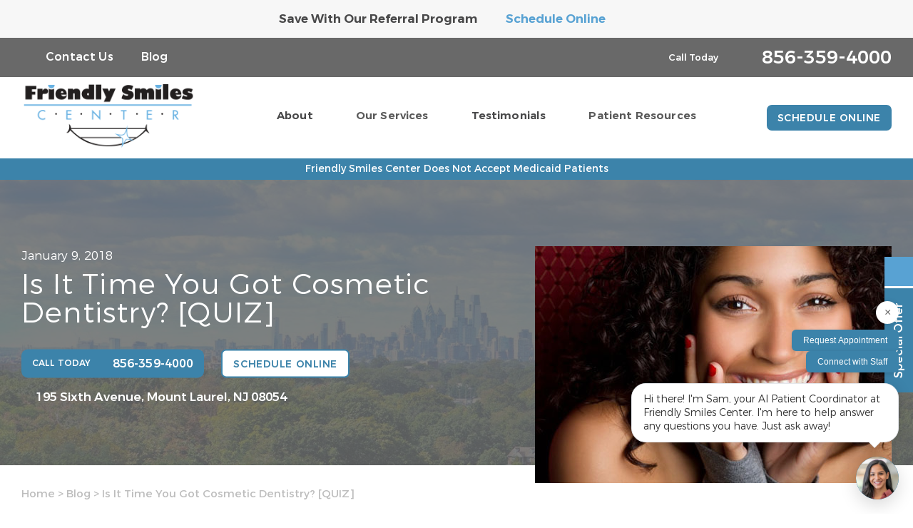

--- FILE ---
content_type: text/html; charset=UTF-8
request_url: https://friendlysmilescenter.com/blog/time-got-cosmetic-dentistry-quiz/
body_size: 110327
content:
<!doctype html>
<!--[if lt IE 7]><html class="no-js lt-ie9 lt-ie8 lt-ie7" lang=""><![endif]-->
<!--[if IE 7]><html class="no-js lt-ie9 lt-ie8" lang=""><![endif]-->
<!--[if IE 8]><html class="no-js lt-ie9" lang=""> <![endif]-->
<!--[if gt IE 8]><!--> <html class="no-js" lang="en"> <!--<![endif]-->
<head>
  <meta charset="utf-8">
  <meta http-equiv="X-UA-Compatible" content="IE=edge">
    <meta name="viewport" content="width=device-width, user-scalable=yes, initial-scale=1, maximum-scale=2">
  <title>Is It Time You Got Cosmetic Dentistry| Mount Laurel, NJ Dental┃Chase</title>

  <script>
    class SwmLazyLoadScripts{constructor(){this.triggerEvents=["keydown","mousedown","mousemove","touchmove","touchstart","touchend","wheel"],this.userEventHandler=this._triggerListener.bind(this),this.touchStartHandler=this._onTouchStart.bind(this),this.touchMoveHandler=this._onTouchMove.bind(this),this.touchEndHandler=this._onTouchEnd.bind(this),this.clickHandler=this._onClick.bind(this),this.interceptedClicks=[],window.addEventListener("pageshow",(e=>{this.persisted=e.persisted})),window.addEventListener("DOMContentLoaded",(()=>{this._preconnect3rdParties()})),this.delayedScripts={normal:[],async:[],defer:[]},this.allJQueries=[]}_addUserInteractionListener(e){document.hidden?e._triggerListener():(this.triggerEvents.forEach((t=>window.addEventListener(t,e.userEventHandler,{passive:!0}))),window.addEventListener("touchstart",e.touchStartHandler,{passive:!0}),window.addEventListener("mousedown",e.touchStartHandler),document.addEventListener("visibilitychange",e.userEventHandler))}_removeUserInteractionListener(){this.triggerEvents.forEach((e=>window.removeEventListener(e,this.userEventHandler,{passive:!0}))),document.removeEventListener("visibilitychange",this.userEventHandler)}_onTouchStart(e){"HTML"!==e.target.tagName&&(window.addEventListener("touchend",this.touchEndHandler),window.addEventListener("mouseup",this.touchEndHandler),window.addEventListener("touchmove",this.touchMoveHandler,{passive:!0}),window.addEventListener("mousemove",this.touchMoveHandler),e.target.addEventListener("click",this.clickHandler),this._renameDOMAttribute(e.target,"onclick","swm-onclick"))}_onTouchMove(e){window.removeEventListener("touchend",this.touchEndHandler),window.removeEventListener("mouseup",this.touchEndHandler),window.removeEventListener("touchmove",this.touchMoveHandler,{passive:!0}),window.removeEventListener("mousemove",this.touchMoveHandler),e.target.removeEventListener("click",this.clickHandler),this._renameDOMAttribute(e.target,"swm-onclick","onclick")}_onTouchEnd(e){window.removeEventListener("touchend",this.touchEndHandler),window.removeEventListener("mouseup",this.touchEndHandler),window.removeEventListener("touchmove",this.touchMoveHandler,{passive:!0}),window.removeEventListener("mousemove",this.touchMoveHandler)}_onClick(e){e.target.removeEventListener("click",this.clickHandler),this._renameDOMAttribute(e.target,"swm-onclick","onclick"),this.interceptedClicks.push(e),e.preventDefault(),e.stopPropagation(),e.stopImmediatePropagation()}_replayClicks(){window.removeEventListener("touchstart",this.touchStartHandler,{passive:!0}),window.removeEventListener("mousedown",this.touchStartHandler),this.interceptedClicks.forEach((e=>{e.target.dispatchEvent(new MouseEvent("click",{view:e.view,bubbles:!0,cancelable:!0}))}))}_renameDOMAttribute(e,t,n){e.hasAttribute&&e.hasAttribute(t)&&(event.target.setAttribute(n,event.target.getAttribute(t)),event.target.removeAttribute(t))}_triggerListener(){this._removeUserInteractionListener(this),"loading"===document.readyState?document.addEventListener("DOMContentLoaded",this._loadEverythingNow.bind(this)):this._loadEverythingNow()}_preconnect3rdParties(){let e=[];document.querySelectorAll("script[type=swmlazyloadscript]").forEach((t=>{if(t.hasAttribute("src")){const n=new URL(t.src).origin;n!==location.origin&&e.push({src:n,crossOrigin:t.crossOrigin||"module"===t.getAttribute("data-swm-type")})}})),e=[...new Map(e.map((e=>[JSON.stringify(e),e]))).values()],this._batchInjectResourceHints(e,"preconnect")}async _loadEverythingNow(){this.lastBreath=Date.now(),this._delayEventListeners(),this._delayJQueryReady(this),this._handleDocumentWrite(),this._registerAllDelayedScripts(),this._preloadAllScripts(),await this._loadScriptsFromList(this.delayedScripts.normal),await this._loadScriptsFromList(this.delayedScripts.defer),await this._loadScriptsFromList(this.delayedScripts.async);try{await this._triggerDOMContentLoaded(),await this._triggerWindowLoad()}catch(e){}window.dispatchEvent(new Event("swm-allScriptsLoaded")),this._replayClicks()}_registerAllDelayedScripts(){document.querySelectorAll("script[type=swmlazyloadscript]").forEach((e=>{e.hasAttribute("src")?e.hasAttribute("async")&&!1!==e.async?this.delayedScripts.async.push(e):e.hasAttribute("defer")&&!1!==e.defer||"module"===e.getAttribute("data-swm-type")?this.delayedScripts.defer.push(e):this.delayedScripts.normal.push(e):this.delayedScripts.normal.push(e)}))}async _transformScript(e){return await this._SwmBreath(),new Promise((t=>{const n=document.createElement("script");[...e.attributes].forEach((e=>{let t=e.nodeName;"type"!==t&&("data-swm-type"===t&&(t="type"),n.setAttribute(t,e.nodeValue))})),e.hasAttribute("src")?(n.addEventListener("load",t),n.addEventListener("error",t)):(n.text=e.text,t());try{e.parentNode.replaceChild(n,e)}catch(e){t()}}))}async _loadScriptsFromList(e){const t=e.shift();return t?(await this._transformScript(t),this._loadScriptsFromList(e)):Promise.resolve()}_preloadAllScripts(){this._batchInjectResourceHints([...this.delayedScripts.normal,...this.delayedScripts.defer,...this.delayedScripts.async],"preload")}_batchInjectResourceHints(e,t){var n=document.createDocumentFragment();e.forEach((e=>{if(e.src){const i=document.createElement("link");i.href=e.src,i.rel=t,"preconnect"!==t&&(i.as="script"),e.getAttribute&&"module"===e.getAttribute("data-swm-type")&&(i.crossOrigin=!0),e.crossOrigin&&(i.crossOrigin=e.crossOrigin),n.appendChild(i)}})),document.head.appendChild(n)}_delayEventListeners(){let e={};function t(t,n){!function(t){function n(n){return e[t].eventsToRewrite.indexOf(n)>=0?"swm-"+n:n}e[t]||(e[t]={originalFunctions:{add:t.addEventListener,remove:t.removeEventListener},eventsToRewrite:[]},t.addEventListener=function(){arguments[0]=n(arguments[0]),e[t].originalFunctions.add.apply(t,arguments)},t.removeEventListener=function(){arguments[0]=n(arguments[0]),e[t].originalFunctions.remove.apply(t,arguments)})}(t),e[t].eventsToRewrite.push(n)}function n(e,t){let n=e[t];Object.defineProperty(e,t,{get:()=>n||function(){},set(i){e["swm"+t]=n=i}})}t(document,"DOMContentLoaded"),t(window,"DOMContentLoaded"),t(window,"load"),t(window,"pageshow"),t(document,"readystatechange"),n(document,"onreadystatechange"),n(window,"onload"),n(window,"onpageshow")}_delayJQueryReady(e){let t=window.jQuery;Object.defineProperty(window,"jQuery",{get:()=>t,set(n){if(n&&n.fn&&!e.allJQueries.includes(n)){n.fn.ready=n.fn.init.prototype.ready=function(t){e.domReadyFired?t.bind(document)(n):document.addEventListener("swm-DOMContentLoaded",(()=>t.bind(document)(n)))};const t=n.fn.on;n.fn.on=n.fn.init.prototype.on=function(){if(this[0]===window){function e(e){return e.split(" ").map((e=>"load"===e||0===e.indexOf("load.")?"swm-jquery-load":e)).join(" ")}"string"==typeof arguments[0]||arguments[0]instanceof String?arguments[0]=e(arguments[0]):"object"==typeof arguments[0]&&Object.keys(arguments[0]).forEach((t=>{delete Object.assign(arguments[0],{[e(t)]:arguments[0][t]})[t]}))}return t.apply(this,arguments),this},e.allJQueries.push(n)}t=n}})}async _triggerDOMContentLoaded(){this.domReadyFired=!0,await this._SwmBreath(),document.dispatchEvent(new Event("swm-DOMContentLoaded")),await this._SwmBreath(),window.dispatchEvent(new Event("swm-DOMContentLoaded")),await this._SwmBreath(),document.dispatchEvent(new Event("swm-readystatechange")),await this._SwmBreath(),document.swmonreadystatechange&&document.swmonreadystatechange()}async _triggerWindowLoad(){await this._SwmBreath(),window.dispatchEvent(new Event("swm-load")),await this._SwmBreath(),window.swmonload&&window.swmonload(),await this._SwmBreath(),this.allJQueries.forEach((e=>e(window).trigger("swm-jquery-load"))),await this._SwmBreath();const e=new Event("swm-pageshow");e.persisted=this.persisted,window.dispatchEvent(e),await this._SwmBreath(),window.swmonpageshow&&window.swmonpageshow({persisted:this.persisted})}_handleDocumentWrite(){const e=new Map;document.write=document.writeln=function(t){const n=document.currentScript,i=document.createRange(),r=n.parentElement;let o=e.get(n);void 0===o&&(o=n.nextSibling,e.set(n,o));const s=document.createDocumentFragment();i.setStart(s,0),s.appendChild(i.createContextualFragment(t)),r.insertBefore(s,o)}}async _SwmBreath(){Date.now()-this.lastBreath>45&&(await this._requestAnimFrame(),this.lastBreath=Date.now())}async _requestAnimFrame(){return document.hidden?new Promise((e=>setTimeout(e))):new Promise((e=>requestAnimationFrame(e)))}static run(){const e=new SwmLazyLoadScripts;e._addUserInteractionListener(e)}}SwmLazyLoadScripts.run();
  </script>
  
  <meta name="msvalidate.01" content="66A70DA15961DCDC0C0A27F7CAFC3E25" />
<script type="application/ld+json">
{ "@context" : "http://schema.org",
  "@type" : "Person",
  "name" : "Dr. Robert Chase",
"image" : "https://friendlysmilescenter.com/wp-content/uploads/sites/45/2017/03/robert-chase.jpg",
  "url" : "https://friendlysmilescenter.com/about-us/meet-robert-chase-dmd/",
   "AlumniOf" : [ "College of New Jersey",
		"Temple University’s Kornberg School of Dentistry" ],
    "jobTitle" : "Dentist",
    "worksFor" : "Friendly Smiles Center",
  "sameAs" : [ "https://www.facebook.com/Friendlysmilecenterllc/",
    "https://www.youtube.com/channel/UCIOS79BJdRei6p58Dco9dUg"] 
}
</script>
<script type="application/ld+json">
{
  "@context": "http://schema.org",
  "@type": "Dentist",
  "priceRange" : "$$",
  "image": [
    "https://friendlysmilescenter.com/wp-content/uploads/sites/45/2022/12/Header_Logo.png",
    "https://friendlysmilescenter.com/wp-content/uploads/sites/45/2017/03/robert-chase.jpg"],
  "@id": "https://friendlysmilescenter.com",
  "name": "Friendly Smiles Center",
  "address": {
    "@type": "PostalAddress",
    "streetAddress": "195 SIXTH AVENUE",
    "addressLocality": "MOUNT LAUREL",
    "addressRegion": "NJ",
    "postalCode": "08054",
    "addressCountry": "US"
  },
  "geo": {
    "@type": "GeoCoordinates",
    "latitude": 39.968878,
    "longitude": -74.884939
  },
  "url": "https://friendlysmilescenter.com",
  "telephone": "8563594000",
  "openingHoursSpecification": [
    {
      "@type": "OpeningHoursSpecification",
      "dayOfWeek": [
        "Monday",
        "Friday"
      ],
      "opens": "9:00",
      "closes": "18:00"
    },
    {
      "@type": "OpeningHoursSpecification",
      "dayOfWeek": [
        "Tuesday",
        "Thursday"
      ],
      "opens": "9:30",
      "closes": "19:00"
    }
  ]
}
</script>
<script type='application/ld+json'> 
{
  "@context": "http://www.schema.org",
  "@type": "WebSite",
  "name": "Friendly Smiles Center",
  "url": "https://friendlysmilescenter.com/"
}
 </script><meta name='robots' content='index, follow, max-image-preview:large, max-snippet:-1, max-video-preview:-1' />

	<!-- This site is optimized with the Yoast SEO plugin v26.7 - https://yoast.com/wordpress/plugins/seo/ -->
	<meta name="description" content="Find out if 2018 is the right time for cosmetic dentistry at Friendly Smiles Center in Mount Laurel, NJ. Call 856-359-4000 to request a consult!" />
	<link rel="canonical" href="https://friendlysmilescenter.com/blog/time-got-cosmetic-dentistry-quiz/" />
	<meta property="og:locale" content="en_US" />
	<meta property="og:type" content="article" />
	<meta property="og:title" content="Is It Time You Got Cosmetic Dentistry| Mount Laurel, NJ Dental┃Chase" />
	<meta property="og:description" content="Find out if 2018 is the right time for cosmetic dentistry at Friendly Smiles Center in Mount Laurel, NJ. Call [phone] to request a consult!" />
	<meta property="og:url" content="https://friendlysmilescenter.com/blog/time-got-cosmetic-dentistry-quiz/" />
	<meta property="og:site_name" content="Dr. Robert Chase" />
	<meta property="article:published_time" content="2018-01-09T08:00:20+00:00" />
	<meta property="og:image" content="https://friendlysmilescenter.com/wp-content/uploads/sites/45/2017/03/gum_reshaping_1.jpg" />
	<meta property="og:image:width" content="500" />
	<meta property="og:image:height" content="332" />
	<meta property="og:image:type" content="image/jpeg" />
	<meta name="author" content="jlaza" />
	<meta name="twitter:card" content="summary_large_image" />
	<meta name="twitter:label1" content="Written by" />
	<meta name="twitter:data1" content="jlaza" />
	<meta name="twitter:label2" content="Est. reading time" />
	<meta name="twitter:data2" content="1 minute" />
	<script type="application/ld+json" class="yoast-schema-graph">{"@context":"https://schema.org","@graph":[{"@type":"Article","@id":"https://friendlysmilescenter.com/blog/time-got-cosmetic-dentistry-quiz/#article","isPartOf":{"@id":"https://friendlysmilescenter.com/blog/time-got-cosmetic-dentistry-quiz/"},"author":{"name":"jlaza","@id":"https://friendlysmilescenter.com/#/schema/person/ff6388a5e3f6d26c8980aa59e9e83341"},"headline":"Is It Time You Got Cosmetic Dentistry? [QUIZ]","datePublished":"2018-01-09T08:00:20+00:00","mainEntityOfPage":{"@id":"https://friendlysmilescenter.com/blog/time-got-cosmetic-dentistry-quiz/"},"wordCount":114,"image":{"@id":"https://friendlysmilescenter.com/blog/time-got-cosmetic-dentistry-quiz/#primaryimage"},"thumbnailUrl":"https://friendlysmilescenter.com/wp-content/uploads/sites/45/2017/03/gum_reshaping_1.jpg","articleSection":["Blog"],"inLanguage":"en-US"},{"@type":"WebPage","@id":"https://friendlysmilescenter.com/blog/time-got-cosmetic-dentistry-quiz/","url":"https://friendlysmilescenter.com/blog/time-got-cosmetic-dentistry-quiz/","name":"Is It Time You Got Cosmetic Dentistry| Mount Laurel, NJ Dental┃Chase","isPartOf":{"@id":"https://friendlysmilescenter.com/#website"},"primaryImageOfPage":{"@id":"https://friendlysmilescenter.com/blog/time-got-cosmetic-dentistry-quiz/#primaryimage"},"image":{"@id":"https://friendlysmilescenter.com/blog/time-got-cosmetic-dentistry-quiz/#primaryimage"},"thumbnailUrl":"https://friendlysmilescenter.com/wp-content/uploads/sites/45/2017/03/gum_reshaping_1.jpg","datePublished":"2018-01-09T08:00:20+00:00","author":{"@id":"https://friendlysmilescenter.com/#/schema/person/ff6388a5e3f6d26c8980aa59e9e83341"},"description":"Find out if 2018 is the right time for cosmetic dentistry at Friendly Smiles Center in Mount Laurel, NJ. Call [phone] to request a consult!","breadcrumb":{"@id":"https://friendlysmilescenter.com/blog/time-got-cosmetic-dentistry-quiz/#breadcrumb"},"inLanguage":"en-US","potentialAction":[{"@type":"ReadAction","target":["https://friendlysmilescenter.com/blog/time-got-cosmetic-dentistry-quiz/"]}]},{"@type":"ImageObject","inLanguage":"en-US","@id":"https://friendlysmilescenter.com/blog/time-got-cosmetic-dentistry-quiz/#primaryimage","url":"https://friendlysmilescenter.com/wp-content/uploads/sites/45/2017/03/gum_reshaping_1.jpg","contentUrl":"https://friendlysmilescenter.com/wp-content/uploads/sites/45/2017/03/gum_reshaping_1.jpg","width":500,"height":332,"caption":"Beaming Lovely Lady | Gum Reshaping in Friendly Smiles Center in Mount Laurel, NJ - Dr. Robert Chase"},{"@type":"BreadcrumbList","@id":"https://friendlysmilescenter.com/blog/time-got-cosmetic-dentistry-quiz/#breadcrumb","itemListElement":[{"@type":"ListItem","position":1,"name":"Home","item":"https://friendlysmilescenter.com/"},{"@type":"ListItem","position":2,"name":"Blog","item":"https://friendlysmilescenter.com/blog/"},{"@type":"ListItem","position":3,"name":"Is It Time You Got Cosmetic Dentistry? [QUIZ]"}]},{"@type":"WebSite","@id":"https://friendlysmilescenter.com/#website","url":"https://friendlysmilescenter.com/","name":"Dr. Robert Chase","description":"RTTVv8.5.0 - Friendly Smiles Center - Robert Chase - Mt. Laurel NJ","potentialAction":[{"@type":"SearchAction","target":{"@type":"EntryPoint","urlTemplate":"https://friendlysmilescenter.com/?s={search_term_string}"},"query-input":{"@type":"PropertyValueSpecification","valueRequired":true,"valueName":"search_term_string"}}],"inLanguage":"en-US"},{"@type":"Person","@id":"https://friendlysmilescenter.com/#/schema/person/ff6388a5e3f6d26c8980aa59e9e83341","name":"jlaza","url":"https://friendlysmilescenter.com/author/jlaza/"}]}</script>
	<!-- / Yoast SEO plugin. -->


<link rel="alternate" title="oEmbed (JSON)" type="application/json+oembed" href="https://friendlysmilescenter.com/wp-json/oembed/1.0/embed?url=https%3A%2F%2Ffriendlysmilescenter.com%2Fblog%2Ftime-got-cosmetic-dentistry-quiz%2F" />
<link rel="alternate" title="oEmbed (XML)" type="text/xml+oembed" href="https://friendlysmilescenter.com/wp-json/oembed/1.0/embed?url=https%3A%2F%2Ffriendlysmilescenter.com%2Fblog%2Ftime-got-cosmetic-dentistry-quiz%2F&#038;format=xml" />
<style id='wp-img-auto-sizes-contain-inline-css' type='text/css'>
img:is([sizes=auto i],[sizes^="auto," i]){contain-intrinsic-size:3000px 1500px}
/*# sourceURL=wp-img-auto-sizes-contain-inline-css */
</style>
<style id='classic-theme-styles-inline-css' type='text/css'>
/*! This file is auto-generated */
.wp-block-button__link{color:#fff;background-color:#32373c;border-radius:9999px;box-shadow:none;text-decoration:none;padding:calc(.667em + 2px) calc(1.333em + 2px);font-size:1.125em}.wp-block-file__button{background:#32373c;color:#fff;text-decoration:none}
/*# sourceURL=/wp-includes/css/classic-themes.min.css */
</style>
<link rel="https://api.w.org/" href="https://friendlysmilescenter.com/wp-json/" /><link rel="alternate" title="JSON" type="application/json" href="https://friendlysmilescenter.com/wp-json/wp/v2/posts/1981" /><link rel="EditURI" type="application/rsd+xml" title="RSD" href="https://friendlysmilescenter.com/xmlrpc.php?rsd" />
<meta name="generator" content="WordPress 6.9" />
<link rel='shortlink' href='https://friendlysmilescenter.com/?p=1981' />
<link rel="icon" type="image/png" href="https://friendlysmilescenter.com/wp-content/themes/friendlysmilescentercom/favicon.png">
            <!-- Google Tag Manager PT4 -->
            <script type="swmlazyloadscript">
            (function(w,d,s,l,i){w[l]=w[l]||[];w[l].push({'gtm.start':
            new Date().getTime(),event:'gtm.js'});var f=d.getElementsByTagName(s)[0],
            j=d.createElement(s),dl=l!='dataLayer'?'&l='+l:'';j.defer=true;j.src=
            'https://www.googletagmanager.com/gtm.js?id='+i+dl;f.parentNode.insertBefore(j,f);
            })(window,document,'script','dataLayer','GTM-N4TB7NP');</script>

            <!-- End Google Tag Manager -->

        <script>
	function expand(param) {
		param.style.display = (param.style.display == "none") ? "block" : "none";
	}
	function read_toggle(id, more, less) {
        // .classList.add("classToBeAdded")
		el = document.getElementById("readlink" + id).className += " readless";
		el.innerHTML = (el.innerHTML == more) ? less : more;
		expand(document.getElementById("read" + id));
	}
	</script>
    <style>
    .readless {display:none;}
    </style><link rel="icon" href="https://friendlysmilescenter.com/wp-content/uploads/sites/45/2022/12/Favicon.png" sizes="32x32" />
<link rel="icon" href="https://friendlysmilescenter.com/wp-content/uploads/sites/45/2022/12/Favicon.png" sizes="192x192" />
<link rel="apple-touch-icon" href="https://friendlysmilescenter.com/wp-content/uploads/sites/45/2022/12/Favicon.png" />
<meta name="msapplication-TileImage" content="https://friendlysmilescenter.com/wp-content/uploads/sites/45/2022/12/Favicon.png" />

<link rel="nostylesheet" href="https://friendlysmilescenter.com/wp-content/themes/swmparentv4/app/assets/fonts/fontawesome6/css/all.min.css" id="web-font-awesome">

<script>
  window.addEventListener("mousemove", function() {
    // FONTAWESOME
    if( document.getElementById('web-font-awesome') ){
      document.getElementById('web-font-awesome').setAttribute('rel', 'stylesheet');
      document.getElementById('web-font-awesome').setAttribute('id', 'web-font-awesome-loaded');
    }
  });
  window.addEventListener("load", function() {
    setTimeout(function() {
      // FONTAWESOME
      if( document.getElementById('web-font-awesome') ){
        document.getElementById('web-font-awesome').setAttribute('rel', 'stylesheet');
        document.getElementById('web-font-awesome').setAttribute('id', 'web-font-awesome-loaded');
      }
    }, 2000);
  });
</script>

<style>
@font-face {
    font-family: 'Montserrat';
    src: url('https://friendlysmilescenter.com/wp-content/themes/swmparentv4/app/assets/fonts/montserrat/Montserrat-SemiBold.eot');
    src: url('https://friendlysmilescenter.com/wp-content/themes/swmparentv4/app/assets/fonts/montserrat/Montserrat-SemiBold.eot?#iefix') format('embedded-opentype'),
        url('https://friendlysmilescenter.com/wp-content/themes/swmparentv4/app/assets/fonts/montserrat/Montserrat-SemiBold.woff2') format('woff2'),
        url('https://friendlysmilescenter.com/wp-content/themes/swmparentv4/app/assets/fonts/montserrat/Montserrat-SemiBold.woff') format('woff'),
        url('https://friendlysmilescenter.com/wp-content/themes/swmparentv4/app/assets/fonts/montserrat/Montserrat-SemiBold.ttf') format('truetype');
    font-weight: 600;
    font-style: normal;
    font-display: swap;
}

@font-face {
    font-family: 'Montserrat';
    src: url('https://friendlysmilescenter.com/wp-content/themes/swmparentv4/app/assets/fonts/montserrat/Montserrat-Regular.eot');
    src: url('https://friendlysmilescenter.com/wp-content/themes/swmparentv4/app/assets/fonts/montserrat/Montserrat-Regular.eot?#iefix') format('embedded-opentype'),
        url('https://friendlysmilescenter.com/wp-content/themes/swmparentv4/app/assets/fonts/montserrat/Montserrat-Regular.woff2') format('woff2'),
        url('https://friendlysmilescenter.com/wp-content/themes/swmparentv4/app/assets/fonts/montserrat/Montserrat-Regular.woff') format('woff'),
        url('https://friendlysmilescenter.com/wp-content/themes/swmparentv4/app/assets/fonts/montserrat/Montserrat-Regular.ttf') format('truetype');
    font-weight: normal;
    font-style: normal;
    font-display: swap;
}

@font-face {
    font-family: 'Montserrat';
    src: url('https://friendlysmilescenter.com/wp-content/themes/swmparentv4/app/assets/fonts/montserrat/Montserrat-Bold.eot');
    src: url('https://friendlysmilescenter.com/wp-content/themes/swmparentv4/app/assets/fonts/montserrat/Montserrat-Bold.eot?#iefix') format('embedded-opentype'),
        url('https://friendlysmilescenter.com/wp-content/themes/swmparentv4/app/assets/fonts/montserrat/Montserrat-Bold.woff2') format('woff2'),
        url('https://friendlysmilescenter.com/wp-content/themes/swmparentv4/app/assets/fonts/montserrat/Montserrat-Bold.woff') format('woff'),
        url('https://friendlysmilescenter.com/wp-content/themes/swmparentv4/app/assets/fonts/montserrat/Montserrat-Bold.ttf') format('truetype');
    font-weight: bold;
    font-style: normal;
    font-display: swap;
}

@font-face {
    font-family: 'Montserrat';
    src: url('https://friendlysmilescenter.com/wp-content/themes/swmparentv4/app/assets/fonts/montserrat/Montserrat-Medium.eot');
    src: url('https://friendlysmilescenter.com/wp-content/themes/swmparentv4/app/assets/fonts/montserrat/Montserrat-Medium.eot?#iefix') format('embedded-opentype'),
        url('https://friendlysmilescenter.com/wp-content/themes/swmparentv4/app/assets/fonts/montserrat/Montserrat-Medium.woff2') format('woff2'),
        url('https://friendlysmilescenter.com/wp-content/themes/swmparentv4/app/assets/fonts/montserrat/Montserrat-Medium.woff') format('woff'),
        url('https://friendlysmilescenter.com/wp-content/themes/swmparentv4/app/assets/fonts/montserrat/Montserrat-Medium.ttf') format('truetype');
    font-weight: 500;
    font-style: normal;
    font-display: swap;
}

@font-face {
    font-family: 'Montserrat';
    src: url('https://friendlysmilescenter.com/wp-content/themes/swmparentv4/app/assets/fonts/montserrat/Montserrat-Light.eot');
    src: url('https://friendlysmilescenter.com/wp-content/themes/swmparentv4/app/assets/fonts/montserrat/Montserrat-Light.eot?#iefix') format('embedded-opentype'),
        url('https://friendlysmilescenter.com/wp-content/themes/swmparentv4/app/assets/fonts/montserrat/Montserrat-Light.woff2') format('woff2'),
        url('https://friendlysmilescenter.com/wp-content/themes/swmparentv4/app/assets/fonts/montserrat/Montserrat-Light.woff') format('woff'),
        url('https://friendlysmilescenter.com/wp-content/themes/swmparentv4/app/assets/fonts/montserrat/Montserrat-Light.ttf') format('truetype');
    font-weight: 300;
    font-style: normal;
    font-display: swap;
}

@font-face {
    font-family: 'Lora';
    src: url('https://friendlysmilescenter.com/wp-content/themes/swmparentv4/app/assets/fonts/lora/Lora-Italic.eot');
    src: url('https://friendlysmilescenter.com/wp-content/themes/swmparentv4/app/assets/fonts/lora/Lora-Italic.eot?#iefix') format('embedded-opentype'),
        url('https://friendlysmilescenter.com/wp-content/themes/swmparentv4/app/assets/fonts/lora/Lora-Italic.woff2') format('woff2'),
        url('https://friendlysmilescenter.com/wp-content/themes/swmparentv4/app/assets/fonts/lora/Lora-Italic.woff') format('woff'),
        url('https://friendlysmilescenter.com/wp-content/themes/swmparentv4/app/assets/fonts/lora/Lora-Italic.ttf') format('truetype');
    font-weight: normal;
    font-style: italic;
    font-display: swap;
}

@font-face {
    font-family: 'Lora';
    src: url('https://friendlysmilescenter.com/wp-content/themes/swmparentv4/app/assets/fonts/lora/Lora-Bold.eot');
    src: url('https://friendlysmilescenter.com/wp-content/themes/swmparentv4/app/assets/fonts/lora/Lora-Bold.eot?#iefix') format('embedded-opentype'),
        url('https://friendlysmilescenter.com/wp-content/themes/swmparentv4/app/assets/fonts/lora/Lora-Bold.woff2') format('woff2'),
        url('https://friendlysmilescenter.com/wp-content/themes/swmparentv4/app/assets/fonts/lora/Lora-Bold.woff') format('woff'),
        url('https://friendlysmilescenter.com/wp-content/themes/swmparentv4/app/assets/fonts/lora/Lora-Bold.ttf') format('truetype');
    font-weight: bold;
    font-style: normal;
    font-display: swap;
}

@font-face {
    font-family: 'Lora';
    src: url('https://friendlysmilescenter.com/wp-content/themes/swmparentv4/app/assets/fonts/lora/Lora-Regular.eot');
    src: url('https://friendlysmilescenter.com/wp-content/themes/swmparentv4/app/assets/fonts/lora/Lora-Regular.eot?#iefix') format('embedded-opentype'),
        url('https://friendlysmilescenter.com/wp-content/themes/swmparentv4/app/assets/fonts/lora/Lora-Regular.woff2') format('woff2'),
        url('https://friendlysmilescenter.com/wp-content/themes/swmparentv4/app/assets/fonts/lora/Lora-Regular.woff') format('woff'),
        url('https://friendlysmilescenter.com/wp-content/themes/swmparentv4/app/assets/fonts/lora/Lora-Regular.ttf') format('truetype');
    font-weight: normal;
    font-style: normal;
    font-display: swap;
}

@font-face {
    font-family: 'Lora';
    src: url('https://friendlysmilescenter.com/wp-content/themes/swmparentv4/app/assets/fonts/lora/Lora-BoldItalic.eot');
    src: url('https://friendlysmilescenter.com/wp-content/themes/swmparentv4/app/assets/fonts/lora/Lora-BoldItalic.eot?#iefix') format('embedded-opentype'),
        url('https://friendlysmilescenter.com/wp-content/themes/swmparentv4/app/assets/fonts/lora/Lora-BoldItalic.woff2') format('woff2'),
        url('https://friendlysmilescenter.com/wp-content/themes/swmparentv4/app/assets/fonts/lora/Lora-BoldItalic.woff') format('woff'),
        url('https://friendlysmilescenter.com/wp-content/themes/swmparentv4/app/assets/fonts/lora/Lora-BoldItalic.ttf') format('truetype');
    font-weight: bold;
    font-style: italic;
    font-display: swap;
}
</style><style type="text/css" data-css-path='https://friendlysmilescenter.com/wp-content/themes/friendlysmilescentercom/app/assets/css/vendors/owl.carousel.min.css'>/**
 * Owl Carousel v2.3.4
 * Copyright 2013-2018 David Deutsch
 * Licensed under: SEE LICENSE IN https://github.com/OwlCarousel2/OwlCarousel2/blob/master/LICENSE
 */
.owl-carousel,.owl-carousel .owl-item{-webkit-tap-highlight-color:transparent;position:relative}.owl-carousel{display:none;width:100%;z-index:1}.owl-carousel .owl-stage{position:relative;-ms-touch-action:pan-Y;touch-action:manipulation;-moz-backface-visibility:hidden}.owl-carousel .owl-stage:after{content:".";display:block;clear:both;visibility:hidden;line-height:0;height:0}.owl-carousel .owl-stage-outer{position:relative;overflow:hidden;-webkit-transform:translate3d(0,0,0)}.owl-carousel .owl-item,.owl-carousel .owl-wrapper{-webkit-backface-visibility:hidden;-moz-backface-visibility:hidden;-ms-backface-visibility:hidden;-webkit-transform:translate3d(0,0,0);-moz-transform:translate3d(0,0,0);-ms-transform:translate3d(0,0,0)}.owl-carousel .owl-item{min-height:1px;float:left;-webkit-backface-visibility:hidden;-webkit-touch-callout:none}.owl-carousel .owl-item img{display:block;width:100%}.owl-carousel .owl-dots.disabled,.owl-carousel .owl-nav.disabled{display:none}.no-js .owl-carousel,.owl-carousel.owl-loaded{display:block}.owl-carousel .owl-dot,.owl-carousel .owl-nav .owl-next,.owl-carousel .owl-nav .owl-prev{cursor:pointer;-webkit-user-select:none;-khtml-user-select:none;-moz-user-select:none;-ms-user-select:none;user-select:none}.owl-carousel .owl-nav button.owl-next,.owl-carousel .owl-nav button.owl-prev,.owl-carousel button.owl-dot{background:0 0;color:inherit;border:none;padding:0!important;font:inherit}.owl-carousel.owl-loading{opacity:0;display:block}.owl-carousel.owl-hidden{opacity:0}.owl-carousel.owl-refresh .owl-item{visibility:hidden}.owl-carousel.owl-drag .owl-item{-ms-touch-action:pan-y;touch-action:pan-y;-webkit-user-select:none;-moz-user-select:none;-ms-user-select:none;user-select:none}.owl-carousel.owl-grab{cursor:move;cursor:grab}.owl-carousel.owl-rtl{direction:rtl}.owl-carousel.owl-rtl .owl-item{float:right}.owl-carousel .animated{animation-duration:1s;animation-fill-mode:both}.owl-carousel .owl-animated-in{z-index:0}.owl-carousel .owl-animated-out{z-index:1}.owl-carousel .fadeOut{animation-name:fadeOut}@keyframes fadeOut{0%{opacity:1}100%{opacity:0}}.owl-height{transition:height .5s ease-in-out}.owl-carousel .owl-item .owl-lazy{opacity:0;transition:opacity .4s ease}.owl-carousel .owl-item .owl-lazy:not([src]),.owl-carousel .owl-item .owl-lazy[src^=""]{max-height:0}.owl-carousel .owl-item img.owl-lazy{transform-style:preserve-3d}.owl-carousel .owl-video-wrapper{position:relative;height:100%;background:#000}.owl-carousel .owl-video-play-icon{position:absolute;height:80px;width:80px;left:50%;top:50%;margin-left:-40px;margin-top:-40px;background:url(https://friendlysmilescenter.com/wp-content/themes/swmparentv4/app/assets/images/owl.video.play.png) no-repeat;cursor:pointer;z-index:1;-webkit-backface-visibility:hidden;transition:transform .1s ease}.owl-carousel .owl-video-play-icon:hover{-ms-transform:scale(1.3,1.3);transform:scale(1.3,1.3)}.owl-carousel .owl-video-playing .owl-video-play-icon,.owl-carousel .owl-video-playing .owl-video-tn{display:none}.owl-carousel .owl-video-tn{opacity:0;height:100%;background-position:center center;background-repeat:no-repeat;background-size:contain;transition:opacity .4s ease}.owl-carousel .owl-video-frame{position:relative;z-index:1;height:100%;width:100%}</style><style type="text/css" data-css-path='https://friendlysmilescenter.com/wp-content/themes/friendlysmilescentercom/app/assets/css/vendors/magnific-popup.css'>/* Magnific Popup CSS */
.mfp-bg {
  top: 0;
  left: 0;
  width: 100%;
  height: 100%;
  z-index: 1042;
  overflow: hidden;
  position: fixed;
  background: #0b0b0b;
  opacity: 0.8; }

.mfp-wrap {
  top: 0;
  left: 0;
  width: 100%;
  height: 100%;
  z-index: 1043;
  position: fixed;
  outline: none !important;
  -webkit-backface-visibility: hidden; }

.mfp-container {
  text-align: center;
  position: absolute;
  width: 100%;
  height: 100%;
  left: 0;
  top: 0;
  padding: 0 8px;
  box-sizing: border-box; }

.mfp-container:before {
  content: '';
  display: inline-block;
  height: 100%;
  vertical-align: middle; }

.mfp-align-top .mfp-container:before {
  display: none; }

.mfp-content {
  position: relative;
  display: inline-block;
  vertical-align: middle;
  margin: 0 auto;
  text-align: left;
  z-index: 1045; }

.mfp-inline-holder .mfp-content,
.mfp-ajax-holder .mfp-content {
  width: 100%;
  cursor: auto; }

.mfp-ajax-cur {
  cursor: progress; }

.mfp-zoom-out-cur, .mfp-zoom-out-cur .mfp-image-holder .mfp-close {
  cursor: -moz-zoom-out;
  cursor: -webkit-zoom-out;
  cursor: zoom-out; }

.mfp-zoom {
  cursor: pointer;
  cursor: -webkit-zoom-in;
  cursor: -moz-zoom-in;
  cursor: zoom-in; }

.mfp-auto-cursor .mfp-content {
  cursor: auto; }

.mfp-close,
.mfp-arrow,
.mfp-preloader,
.mfp-counter {
  -webkit-user-select: none;
  -moz-user-select: none;
  user-select: none; }

.mfp-loading.mfp-figure {
  display: none; }

.mfp-hide {
  display: none !important; }

.mfp-preloader {
  color: #CCC;
  position: absolute;
  top: 50%;
  width: auto;
  text-align: center;
  margin-top: -0.8em;
  left: 8px;
  right: 8px;
  z-index: 1044; }
  .mfp-preloader a {
    color: #CCC; }
    .mfp-preloader a:hover {
      color: #FFF; }

.mfp-s-ready .mfp-preloader {
  display: none; }

.mfp-s-error .mfp-content {
  display: none; }

button.mfp-close,
button.mfp-arrow {
  overflow: visible;
  cursor: pointer;
  background: transparent;
  border: 0;
  -webkit-appearance: none;
  display: block;
  outline: none;
  padding: 0;
  z-index: 1046;
  box-shadow: none;
  touch-action: manipulation; }

button::-moz-focus-inner {
  padding: 0;
  border: 0; }

.mfp-close {
  width: 44px;
  height: 44px;
  line-height: 44px;
  position: absolute;
  right: 0;
  top: 0;
  text-decoration: none;
  text-align: center;
  opacity: 0.65;
  padding: 0 0 18px 10px;
  color: #FFF;
  font-style: normal;
  font-size: 28px;
  font-family: Arial, Baskerville, monospace; }
  .mfp-close:hover,
  .mfp-close:focus {
    opacity: 1; }
  .mfp-close:active {
    top: 1px; }

.mfp-close-btn-in .mfp-close {
  color: #333; }

.mfp-image-holder .mfp-close,
.mfp-iframe-holder .mfp-close {
  color: #FFF;
  right: -6px;
  text-align: right;
  padding-right: 6px;
  width: 100%; }

.mfp-counter {
  position: absolute;
  top: 0;
  right: 0;
  color: #CCC;
  font-size: 12px;
  line-height: 18px;
  white-space: nowrap; }

.mfp-arrow {
  position: absolute;
  opacity: 0.65;
  margin: 0;
  top: 50%;
  margin-top: -55px;
  padding: 0;
  width: 90px;
  height: 110px;
  -webkit-tap-highlight-color: transparent; }
  .mfp-arrow:active {
    margin-top: -54px; }
  .mfp-arrow:hover,
  .mfp-arrow:focus {
    opacity: 1; }
  .mfp-arrow:before,
  .mfp-arrow:after {
    content: '';
    display: block;
    width: 0;
    height: 0;
    position: absolute;
    left: 0;
    top: 0;
    margin-top: 35px;
    margin-left: 35px;
    border: medium inset transparent; }
  .mfp-arrow:after {
    border-top-width: 13px;
    border-bottom-width: 13px;
    top: 8px; }
  .mfp-arrow:before {
    border-top-width: 21px;
    border-bottom-width: 21px;
    opacity: 0.7; }

.mfp-arrow-left {
  left: 0; }
  .mfp-arrow-left:after {
    border-right: 17px solid #FFF;
    margin-left: 31px; }
  .mfp-arrow-left:before {
    margin-left: 25px;
    border-right: 27px solid #3F3F3F; }

.mfp-arrow-right {
  right: 0; }
  .mfp-arrow-right:after {
    border-left: 17px solid #FFF;
    margin-left: 39px; }
  .mfp-arrow-right:before {
    border-left: 27px solid #3F3F3F; }

.mfp-iframe-holder {
  padding-top: 40px;
  padding-bottom: 40px; }
  .mfp-iframe-holder .mfp-content {
    line-height: 0;
    width: 100%;
    max-width: 900px; }
  .mfp-iframe-holder .mfp-close {
    top: -40px; }

.mfp-iframe-scaler {
  width: 100%;
  height: 0;
  overflow: hidden;
  padding-top: 56.25%; }
  .mfp-iframe-scaler iframe {
    position: absolute;
    display: block;
    top: 0;
    left: 0;
    width: 100%;
    height: 100%;
    box-shadow: 0 0 8px rgba(0, 0, 0, 0.6);
    background: #000; }

/* Main image in popup */
img.mfp-img {
  width: auto;
  max-width: 100%;
  height: auto;
  display: block;
  line-height: 0;
  box-sizing: border-box;
  padding: 40px 0 40px;
  margin: 0 auto; }

/* The shadow behind the image */
.mfp-figure {
  line-height: 0; }
  .mfp-figure:after {
    content: '';
    position: absolute;
    left: 0;
    top: 40px;
    bottom: 40px;
    display: block;
    right: 0;
    width: auto;
    height: auto;
    z-index: -1;
    box-shadow: 0 0 8px rgba(0, 0, 0, 0.6);
    background: #444; }
  .mfp-figure small {
    color: #BDBDBD;
    display: block;
    font-size: 12px;
    line-height: 14px; }
  .mfp-figure figure {
    margin: 0; }

.mfp-bottom-bar {
  margin-top: -36px;
  position: absolute;
  top: 100%;
  left: 0;
  width: 100%;
  cursor: auto; }

.mfp-title {
  text-align: left;
  line-height: 18px;
  color: #F3F3F3;
  word-wrap: break-word;
  padding-right: 36px; }

.mfp-image-holder .mfp-content {
  max-width: 100%; }

.mfp-gallery .mfp-image-holder .mfp-figure {
  cursor: pointer; }

@media screen and (max-width: 800px) and (orientation: landscape), screen and (max-height: 300px) {
  /**
       * Remove all paddings around the image on small screen
       */
  .mfp-img-mobile .mfp-image-holder {
    padding-left: 0;
    padding-right: 0; }
  .mfp-img-mobile img.mfp-img {
    padding: 0; }
  .mfp-img-mobile .mfp-figure:after {
    top: 0;
    bottom: 0; }
  .mfp-img-mobile .mfp-figure small {
    display: inline;
    margin-left: 5px; }
  .mfp-img-mobile .mfp-bottom-bar {
    background: rgba(0, 0, 0, 0.6);
    bottom: 0;
    margin: 0;
    top: auto;
    padding: 3px 5px;
    position: fixed;
    box-sizing: border-box; }
    .mfp-img-mobile .mfp-bottom-bar:empty {
      padding: 0; }
  .mfp-img-mobile .mfp-counter {
    right: 5px;
    top: 3px; }
  .mfp-img-mobile .mfp-close {
    top: 0;
    right: 0;
    width: 35px;
    height: 35px;
    line-height: 35px;
    background: rgba(0, 0, 0, 0.6);
    position: fixed;
    text-align: center;
    padding: 0; } }

@media all and (max-width: 900px) {
  .mfp-arrow {
    -webkit-transform: scale(0.75);
    transform: scale(0.75); }
  .mfp-arrow-left {
    -webkit-transform-origin: 0;
    transform-origin: 0; }
  .mfp-arrow-right {
    -webkit-transform-origin: 100%;
    transform-origin: 100%; }
  .mfp-container {
    padding-left: 6px;
    padding-right: 6px; } }
</style><style type="text/css" data-css-path='https://friendlysmilescenter.com/wp-content/themes/friendlysmilescentercom/app/assets/css/vendors/aos.css'>[data-aos][data-aos][data-aos-duration="50"],body[data-aos-duration="50"] [data-aos]{transition-duration:50ms}[data-aos][data-aos][data-aos-delay="50"],body[data-aos-delay="50"] [data-aos]{transition-delay:0}[data-aos][data-aos][data-aos-delay="50"].aos-animate,body[data-aos-delay="50"] [data-aos].aos-animate{transition-delay:50ms}[data-aos][data-aos][data-aos-duration="100"],body[data-aos-duration="100"] [data-aos]{transition-duration:.1s}[data-aos][data-aos][data-aos-delay="100"],body[data-aos-delay="100"] [data-aos]{transition-delay:0}[data-aos][data-aos][data-aos-delay="100"].aos-animate,body[data-aos-delay="100"] [data-aos].aos-animate{transition-delay:.1s}[data-aos][data-aos][data-aos-duration="150"],body[data-aos-duration="150"] [data-aos]{transition-duration:.15s}[data-aos][data-aos][data-aos-delay="150"],body[data-aos-delay="150"] [data-aos]{transition-delay:0}[data-aos][data-aos][data-aos-delay="150"].aos-animate,body[data-aos-delay="150"] [data-aos].aos-animate{transition-delay:.15s}[data-aos][data-aos][data-aos-duration="200"],body[data-aos-duration="200"] [data-aos]{transition-duration:.2s}[data-aos][data-aos][data-aos-delay="200"],body[data-aos-delay="200"] [data-aos]{transition-delay:0}[data-aos][data-aos][data-aos-delay="200"].aos-animate,body[data-aos-delay="200"] [data-aos].aos-animate{transition-delay:.2s}[data-aos][data-aos][data-aos-duration="250"],body[data-aos-duration="250"] [data-aos]{transition-duration:.25s}[data-aos][data-aos][data-aos-delay="250"],body[data-aos-delay="250"] [data-aos]{transition-delay:0}[data-aos][data-aos][data-aos-delay="250"].aos-animate,body[data-aos-delay="250"] [data-aos].aos-animate{transition-delay:.25s}[data-aos][data-aos][data-aos-duration="300"],body[data-aos-duration="300"] [data-aos]{transition-duration:.3s}[data-aos][data-aos][data-aos-delay="300"],body[data-aos-delay="300"] [data-aos]{transition-delay:0}[data-aos][data-aos][data-aos-delay="300"].aos-animate,body[data-aos-delay="300"] [data-aos].aos-animate{transition-delay:.3s}[data-aos][data-aos][data-aos-duration="350"],body[data-aos-duration="350"] [data-aos]{transition-duration:.35s}[data-aos][data-aos][data-aos-delay="350"],body[data-aos-delay="350"] [data-aos]{transition-delay:0}[data-aos][data-aos][data-aos-delay="350"].aos-animate,body[data-aos-delay="350"] [data-aos].aos-animate{transition-delay:.35s}[data-aos][data-aos][data-aos-duration="400"],body[data-aos-duration="400"] [data-aos]{transition-duration:.4s}[data-aos][data-aos][data-aos-delay="400"],body[data-aos-delay="400"] [data-aos]{transition-delay:0}[data-aos][data-aos][data-aos-delay="400"].aos-animate,body[data-aos-delay="400"] [data-aos].aos-animate{transition-delay:.4s}[data-aos][data-aos][data-aos-duration="450"],body[data-aos-duration="450"] [data-aos]{transition-duration:.45s}[data-aos][data-aos][data-aos-delay="450"],body[data-aos-delay="450"] [data-aos]{transition-delay:0}[data-aos][data-aos][data-aos-delay="450"].aos-animate,body[data-aos-delay="450"] [data-aos].aos-animate{transition-delay:.45s}[data-aos][data-aos][data-aos-duration="500"],body[data-aos-duration="500"] [data-aos]{transition-duration:.5s}[data-aos][data-aos][data-aos-delay="500"],body[data-aos-delay="500"] [data-aos]{transition-delay:0}[data-aos][data-aos][data-aos-delay="500"].aos-animate,body[data-aos-delay="500"] [data-aos].aos-animate{transition-delay:.5s}[data-aos][data-aos][data-aos-duration="550"],body[data-aos-duration="550"] [data-aos]{transition-duration:.55s}[data-aos][data-aos][data-aos-delay="550"],body[data-aos-delay="550"] [data-aos]{transition-delay:0}[data-aos][data-aos][data-aos-delay="550"].aos-animate,body[data-aos-delay="550"] [data-aos].aos-animate{transition-delay:.55s}[data-aos][data-aos][data-aos-duration="600"],body[data-aos-duration="600"] [data-aos]{transition-duration:.6s}[data-aos][data-aos][data-aos-delay="600"],body[data-aos-delay="600"] [data-aos]{transition-delay:0}[data-aos][data-aos][data-aos-delay="600"].aos-animate,body[data-aos-delay="600"] [data-aos].aos-animate{transition-delay:.6s}[data-aos][data-aos][data-aos-duration="650"],body[data-aos-duration="650"] [data-aos]{transition-duration:.65s}[data-aos][data-aos][data-aos-delay="650"],body[data-aos-delay="650"] [data-aos]{transition-delay:0}[data-aos][data-aos][data-aos-delay="650"].aos-animate,body[data-aos-delay="650"] [data-aos].aos-animate{transition-delay:.65s}[data-aos][data-aos][data-aos-duration="700"],body[data-aos-duration="700"] [data-aos]{transition-duration:.7s}[data-aos][data-aos][data-aos-delay="700"],body[data-aos-delay="700"] [data-aos]{transition-delay:0}[data-aos][data-aos][data-aos-delay="700"].aos-animate,body[data-aos-delay="700"] [data-aos].aos-animate{transition-delay:.7s}[data-aos][data-aos][data-aos-duration="750"],body[data-aos-duration="750"] [data-aos]{transition-duration:.75s}[data-aos][data-aos][data-aos-delay="750"],body[data-aos-delay="750"] [data-aos]{transition-delay:0}[data-aos][data-aos][data-aos-delay="750"].aos-animate,body[data-aos-delay="750"] [data-aos].aos-animate{transition-delay:.75s}[data-aos][data-aos][data-aos-duration="800"],body[data-aos-duration="800"] [data-aos]{transition-duration:.8s}[data-aos][data-aos][data-aos-delay="800"],body[data-aos-delay="800"] [data-aos]{transition-delay:0}[data-aos][data-aos][data-aos-delay="800"].aos-animate,body[data-aos-delay="800"] [data-aos].aos-animate{transition-delay:.8s}[data-aos][data-aos][data-aos-duration="850"],body[data-aos-duration="850"] [data-aos]{transition-duration:.85s}[data-aos][data-aos][data-aos-delay="850"],body[data-aos-delay="850"] [data-aos]{transition-delay:0}[data-aos][data-aos][data-aos-delay="850"].aos-animate,body[data-aos-delay="850"] [data-aos].aos-animate{transition-delay:.85s}[data-aos][data-aos][data-aos-duration="900"],body[data-aos-duration="900"] [data-aos]{transition-duration:.9s}[data-aos][data-aos][data-aos-delay="900"],body[data-aos-delay="900"] [data-aos]{transition-delay:0}[data-aos][data-aos][data-aos-delay="900"].aos-animate,body[data-aos-delay="900"] [data-aos].aos-animate{transition-delay:.9s}[data-aos][data-aos][data-aos-duration="950"],body[data-aos-duration="950"] [data-aos]{transition-duration:.95s}[data-aos][data-aos][data-aos-delay="950"],body[data-aos-delay="950"] [data-aos]{transition-delay:0}[data-aos][data-aos][data-aos-delay="950"].aos-animate,body[data-aos-delay="950"] [data-aos].aos-animate{transition-delay:.95s}[data-aos][data-aos][data-aos-duration="1000"],body[data-aos-duration="1000"] [data-aos]{transition-duration:1s}[data-aos][data-aos][data-aos-delay="1000"],body[data-aos-delay="1000"] [data-aos]{transition-delay:0}[data-aos][data-aos][data-aos-delay="1000"].aos-animate,body[data-aos-delay="1000"] [data-aos].aos-animate{transition-delay:1s}[data-aos][data-aos][data-aos-duration="1050"],body[data-aos-duration="1050"] [data-aos]{transition-duration:1.05s}[data-aos][data-aos][data-aos-delay="1050"],body[data-aos-delay="1050"] [data-aos]{transition-delay:0}[data-aos][data-aos][data-aos-delay="1050"].aos-animate,body[data-aos-delay="1050"] [data-aos].aos-animate{transition-delay:1.05s}[data-aos][data-aos][data-aos-duration="1100"],body[data-aos-duration="1100"] [data-aos]{transition-duration:1.1s}[data-aos][data-aos][data-aos-delay="1100"],body[data-aos-delay="1100"] [data-aos]{transition-delay:0}[data-aos][data-aos][data-aos-delay="1100"].aos-animate,body[data-aos-delay="1100"] [data-aos].aos-animate{transition-delay:1.1s}[data-aos][data-aos][data-aos-duration="1150"],body[data-aos-duration="1150"] [data-aos]{transition-duration:1.15s}[data-aos][data-aos][data-aos-delay="1150"],body[data-aos-delay="1150"] [data-aos]{transition-delay:0}[data-aos][data-aos][data-aos-delay="1150"].aos-animate,body[data-aos-delay="1150"] [data-aos].aos-animate{transition-delay:1.15s}[data-aos][data-aos][data-aos-duration="1200"],body[data-aos-duration="1200"] [data-aos]{transition-duration:1.2s}[data-aos][data-aos][data-aos-delay="1200"],body[data-aos-delay="1200"] [data-aos]{transition-delay:0}[data-aos][data-aos][data-aos-delay="1200"].aos-animate,body[data-aos-delay="1200"] [data-aos].aos-animate{transition-delay:1.2s}[data-aos][data-aos][data-aos-duration="1250"],body[data-aos-duration="1250"] [data-aos]{transition-duration:1.25s}[data-aos][data-aos][data-aos-delay="1250"],body[data-aos-delay="1250"] [data-aos]{transition-delay:0}[data-aos][data-aos][data-aos-delay="1250"].aos-animate,body[data-aos-delay="1250"] [data-aos].aos-animate{transition-delay:1.25s}[data-aos][data-aos][data-aos-duration="1300"],body[data-aos-duration="1300"] [data-aos]{transition-duration:1.3s}[data-aos][data-aos][data-aos-delay="1300"],body[data-aos-delay="1300"] [data-aos]{transition-delay:0}[data-aos][data-aos][data-aos-delay="1300"].aos-animate,body[data-aos-delay="1300"] [data-aos].aos-animate{transition-delay:1.3s}[data-aos][data-aos][data-aos-duration="1350"],body[data-aos-duration="1350"] [data-aos]{transition-duration:1.35s}[data-aos][data-aos][data-aos-delay="1350"],body[data-aos-delay="1350"] [data-aos]{transition-delay:0}[data-aos][data-aos][data-aos-delay="1350"].aos-animate,body[data-aos-delay="1350"] [data-aos].aos-animate{transition-delay:1.35s}[data-aos][data-aos][data-aos-duration="1400"],body[data-aos-duration="1400"] [data-aos]{transition-duration:1.4s}[data-aos][data-aos][data-aos-delay="1400"],body[data-aos-delay="1400"] [data-aos]{transition-delay:0}[data-aos][data-aos][data-aos-delay="1400"].aos-animate,body[data-aos-delay="1400"] [data-aos].aos-animate{transition-delay:1.4s}[data-aos][data-aos][data-aos-duration="1450"],body[data-aos-duration="1450"] [data-aos]{transition-duration:1.45s}[data-aos][data-aos][data-aos-delay="1450"],body[data-aos-delay="1450"] [data-aos]{transition-delay:0}[data-aos][data-aos][data-aos-delay="1450"].aos-animate,body[data-aos-delay="1450"] [data-aos].aos-animate{transition-delay:1.45s}[data-aos][data-aos][data-aos-duration="1500"],body[data-aos-duration="1500"] [data-aos]{transition-duration:1.5s}[data-aos][data-aos][data-aos-delay="1500"],body[data-aos-delay="1500"] [data-aos]{transition-delay:0}[data-aos][data-aos][data-aos-delay="1500"].aos-animate,body[data-aos-delay="1500"] [data-aos].aos-animate{transition-delay:1.5s}[data-aos][data-aos][data-aos-duration="1550"],body[data-aos-duration="1550"] [data-aos]{transition-duration:1.55s}[data-aos][data-aos][data-aos-delay="1550"],body[data-aos-delay="1550"] [data-aos]{transition-delay:0}[data-aos][data-aos][data-aos-delay="1550"].aos-animate,body[data-aos-delay="1550"] [data-aos].aos-animate{transition-delay:1.55s}[data-aos][data-aos][data-aos-duration="1600"],body[data-aos-duration="1600"] [data-aos]{transition-duration:1.6s}[data-aos][data-aos][data-aos-delay="1600"],body[data-aos-delay="1600"] [data-aos]{transition-delay:0}[data-aos][data-aos][data-aos-delay="1600"].aos-animate,body[data-aos-delay="1600"] [data-aos].aos-animate{transition-delay:1.6s}[data-aos][data-aos][data-aos-duration="1650"],body[data-aos-duration="1650"] [data-aos]{transition-duration:1.65s}[data-aos][data-aos][data-aos-delay="1650"],body[data-aos-delay="1650"] [data-aos]{transition-delay:0}[data-aos][data-aos][data-aos-delay="1650"].aos-animate,body[data-aos-delay="1650"] [data-aos].aos-animate{transition-delay:1.65s}[data-aos][data-aos][data-aos-duration="1700"],body[data-aos-duration="1700"] [data-aos]{transition-duration:1.7s}[data-aos][data-aos][data-aos-delay="1700"],body[data-aos-delay="1700"] [data-aos]{transition-delay:0}[data-aos][data-aos][data-aos-delay="1700"].aos-animate,body[data-aos-delay="1700"] [data-aos].aos-animate{transition-delay:1.7s}[data-aos][data-aos][data-aos-duration="1750"],body[data-aos-duration="1750"] [data-aos]{transition-duration:1.75s}[data-aos][data-aos][data-aos-delay="1750"],body[data-aos-delay="1750"] [data-aos]{transition-delay:0}[data-aos][data-aos][data-aos-delay="1750"].aos-animate,body[data-aos-delay="1750"] [data-aos].aos-animate{transition-delay:1.75s}[data-aos][data-aos][data-aos-duration="1800"],body[data-aos-duration="1800"] [data-aos]{transition-duration:1.8s}[data-aos][data-aos][data-aos-delay="1800"],body[data-aos-delay="1800"] [data-aos]{transition-delay:0}[data-aos][data-aos][data-aos-delay="1800"].aos-animate,body[data-aos-delay="1800"] [data-aos].aos-animate{transition-delay:1.8s}[data-aos][data-aos][data-aos-duration="1850"],body[data-aos-duration="1850"] [data-aos]{transition-duration:1.85s}[data-aos][data-aos][data-aos-delay="1850"],body[data-aos-delay="1850"] [data-aos]{transition-delay:0}[data-aos][data-aos][data-aos-delay="1850"].aos-animate,body[data-aos-delay="1850"] [data-aos].aos-animate{transition-delay:1.85s}[data-aos][data-aos][data-aos-duration="1900"],body[data-aos-duration="1900"] [data-aos]{transition-duration:1.9s}[data-aos][data-aos][data-aos-delay="1900"],body[data-aos-delay="1900"] [data-aos]{transition-delay:0}[data-aos][data-aos][data-aos-delay="1900"].aos-animate,body[data-aos-delay="1900"] [data-aos].aos-animate{transition-delay:1.9s}[data-aos][data-aos][data-aos-duration="1950"],body[data-aos-duration="1950"] [data-aos]{transition-duration:1.95s}[data-aos][data-aos][data-aos-delay="1950"],body[data-aos-delay="1950"] [data-aos]{transition-delay:0}[data-aos][data-aos][data-aos-delay="1950"].aos-animate,body[data-aos-delay="1950"] [data-aos].aos-animate{transition-delay:1.95s}[data-aos][data-aos][data-aos-duration="2000"],body[data-aos-duration="2000"] [data-aos]{transition-duration:2s}[data-aos][data-aos][data-aos-delay="2000"],body[data-aos-delay="2000"] [data-aos]{transition-delay:0}[data-aos][data-aos][data-aos-delay="2000"].aos-animate,body[data-aos-delay="2000"] [data-aos].aos-animate{transition-delay:2s}[data-aos][data-aos][data-aos-duration="2050"],body[data-aos-duration="2050"] [data-aos]{transition-duration:2.05s}[data-aos][data-aos][data-aos-delay="2050"],body[data-aos-delay="2050"] [data-aos]{transition-delay:0}[data-aos][data-aos][data-aos-delay="2050"].aos-animate,body[data-aos-delay="2050"] [data-aos].aos-animate{transition-delay:2.05s}[data-aos][data-aos][data-aos-duration="2100"],body[data-aos-duration="2100"] [data-aos]{transition-duration:2.1s}[data-aos][data-aos][data-aos-delay="2100"],body[data-aos-delay="2100"] [data-aos]{transition-delay:0}[data-aos][data-aos][data-aos-delay="2100"].aos-animate,body[data-aos-delay="2100"] [data-aos].aos-animate{transition-delay:2.1s}[data-aos][data-aos][data-aos-duration="2150"],body[data-aos-duration="2150"] [data-aos]{transition-duration:2.15s}[data-aos][data-aos][data-aos-delay="2150"],body[data-aos-delay="2150"] [data-aos]{transition-delay:0}[data-aos][data-aos][data-aos-delay="2150"].aos-animate,body[data-aos-delay="2150"] [data-aos].aos-animate{transition-delay:2.15s}[data-aos][data-aos][data-aos-duration="2200"],body[data-aos-duration="2200"] [data-aos]{transition-duration:2.2s}[data-aos][data-aos][data-aos-delay="2200"],body[data-aos-delay="2200"] [data-aos]{transition-delay:0}[data-aos][data-aos][data-aos-delay="2200"].aos-animate,body[data-aos-delay="2200"] [data-aos].aos-animate{transition-delay:2.2s}[data-aos][data-aos][data-aos-duration="2250"],body[data-aos-duration="2250"] [data-aos]{transition-duration:2.25s}[data-aos][data-aos][data-aos-delay="2250"],body[data-aos-delay="2250"] [data-aos]{transition-delay:0}[data-aos][data-aos][data-aos-delay="2250"].aos-animate,body[data-aos-delay="2250"] [data-aos].aos-animate{transition-delay:2.25s}[data-aos][data-aos][data-aos-duration="2300"],body[data-aos-duration="2300"] [data-aos]{transition-duration:2.3s}[data-aos][data-aos][data-aos-delay="2300"],body[data-aos-delay="2300"] [data-aos]{transition-delay:0}[data-aos][data-aos][data-aos-delay="2300"].aos-animate,body[data-aos-delay="2300"] [data-aos].aos-animate{transition-delay:2.3s}[data-aos][data-aos][data-aos-duration="2350"],body[data-aos-duration="2350"] [data-aos]{transition-duration:2.35s}[data-aos][data-aos][data-aos-delay="2350"],body[data-aos-delay="2350"] [data-aos]{transition-delay:0}[data-aos][data-aos][data-aos-delay="2350"].aos-animate,body[data-aos-delay="2350"] [data-aos].aos-animate{transition-delay:2.35s}[data-aos][data-aos][data-aos-duration="2400"],body[data-aos-duration="2400"] [data-aos]{transition-duration:2.4s}[data-aos][data-aos][data-aos-delay="2400"],body[data-aos-delay="2400"] [data-aos]{transition-delay:0}[data-aos][data-aos][data-aos-delay="2400"].aos-animate,body[data-aos-delay="2400"] [data-aos].aos-animate{transition-delay:2.4s}[data-aos][data-aos][data-aos-duration="2450"],body[data-aos-duration="2450"] [data-aos]{transition-duration:2.45s}[data-aos][data-aos][data-aos-delay="2450"],body[data-aos-delay="2450"] [data-aos]{transition-delay:0}[data-aos][data-aos][data-aos-delay="2450"].aos-animate,body[data-aos-delay="2450"] [data-aos].aos-animate{transition-delay:2.45s}[data-aos][data-aos][data-aos-duration="2500"],body[data-aos-duration="2500"] [data-aos]{transition-duration:2.5s}[data-aos][data-aos][data-aos-delay="2500"],body[data-aos-delay="2500"] [data-aos]{transition-delay:0}[data-aos][data-aos][data-aos-delay="2500"].aos-animate,body[data-aos-delay="2500"] [data-aos].aos-animate{transition-delay:2.5s}[data-aos][data-aos][data-aos-duration="2550"],body[data-aos-duration="2550"] [data-aos]{transition-duration:2.55s}[data-aos][data-aos][data-aos-delay="2550"],body[data-aos-delay="2550"] [data-aos]{transition-delay:0}[data-aos][data-aos][data-aos-delay="2550"].aos-animate,body[data-aos-delay="2550"] [data-aos].aos-animate{transition-delay:2.55s}[data-aos][data-aos][data-aos-duration="2600"],body[data-aos-duration="2600"] [data-aos]{transition-duration:2.6s}[data-aos][data-aos][data-aos-delay="2600"],body[data-aos-delay="2600"] [data-aos]{transition-delay:0}[data-aos][data-aos][data-aos-delay="2600"].aos-animate,body[data-aos-delay="2600"] [data-aos].aos-animate{transition-delay:2.6s}[data-aos][data-aos][data-aos-duration="2650"],body[data-aos-duration="2650"] [data-aos]{transition-duration:2.65s}[data-aos][data-aos][data-aos-delay="2650"],body[data-aos-delay="2650"] [data-aos]{transition-delay:0}[data-aos][data-aos][data-aos-delay="2650"].aos-animate,body[data-aos-delay="2650"] [data-aos].aos-animate{transition-delay:2.65s}[data-aos][data-aos][data-aos-duration="2700"],body[data-aos-duration="2700"] [data-aos]{transition-duration:2.7s}[data-aos][data-aos][data-aos-delay="2700"],body[data-aos-delay="2700"] [data-aos]{transition-delay:0}[data-aos][data-aos][data-aos-delay="2700"].aos-animate,body[data-aos-delay="2700"] [data-aos].aos-animate{transition-delay:2.7s}[data-aos][data-aos][data-aos-duration="2750"],body[data-aos-duration="2750"] [data-aos]{transition-duration:2.75s}[data-aos][data-aos][data-aos-delay="2750"],body[data-aos-delay="2750"] [data-aos]{transition-delay:0}[data-aos][data-aos][data-aos-delay="2750"].aos-animate,body[data-aos-delay="2750"] [data-aos].aos-animate{transition-delay:2.75s}[data-aos][data-aos][data-aos-duration="2800"],body[data-aos-duration="2800"] [data-aos]{transition-duration:2.8s}[data-aos][data-aos][data-aos-delay="2800"],body[data-aos-delay="2800"] [data-aos]{transition-delay:0}[data-aos][data-aos][data-aos-delay="2800"].aos-animate,body[data-aos-delay="2800"] [data-aos].aos-animate{transition-delay:2.8s}[data-aos][data-aos][data-aos-duration="2850"],body[data-aos-duration="2850"] [data-aos]{transition-duration:2.85s}[data-aos][data-aos][data-aos-delay="2850"],body[data-aos-delay="2850"] [data-aos]{transition-delay:0}[data-aos][data-aos][data-aos-delay="2850"].aos-animate,body[data-aos-delay="2850"] [data-aos].aos-animate{transition-delay:2.85s}[data-aos][data-aos][data-aos-duration="2900"],body[data-aos-duration="2900"] [data-aos]{transition-duration:2.9s}[data-aos][data-aos][data-aos-delay="2900"],body[data-aos-delay="2900"] [data-aos]{transition-delay:0}[data-aos][data-aos][data-aos-delay="2900"].aos-animate,body[data-aos-delay="2900"] [data-aos].aos-animate{transition-delay:2.9s}[data-aos][data-aos][data-aos-duration="2950"],body[data-aos-duration="2950"] [data-aos]{transition-duration:2.95s}[data-aos][data-aos][data-aos-delay="2950"],body[data-aos-delay="2950"] [data-aos]{transition-delay:0}[data-aos][data-aos][data-aos-delay="2950"].aos-animate,body[data-aos-delay="2950"] [data-aos].aos-animate{transition-delay:2.95s}[data-aos][data-aos][data-aos-duration="3000"],body[data-aos-duration="3000"] [data-aos]{transition-duration:3s}[data-aos][data-aos][data-aos-delay="3000"],body[data-aos-delay="3000"] [data-aos]{transition-delay:0}[data-aos][data-aos][data-aos-delay="3000"].aos-animate,body[data-aos-delay="3000"] [data-aos].aos-animate{transition-delay:3s}[data-aos][data-aos][data-aos-easing=linear],body[data-aos-easing=linear] [data-aos]{transition-timing-function:cubic-bezier(.25,.25,.75,.75)}[data-aos][data-aos][data-aos-easing=ease],body[data-aos-easing=ease] [data-aos]{transition-timing-function:ease}[data-aos][data-aos][data-aos-easing=ease-in],body[data-aos-easing=ease-in] [data-aos]{transition-timing-function:ease-in}[data-aos][data-aos][data-aos-easing=ease-out],body[data-aos-easing=ease-out] [data-aos]{transition-timing-function:ease-out}[data-aos][data-aos][data-aos-easing=ease-in-out],body[data-aos-easing=ease-in-out] [data-aos]{transition-timing-function:ease-in-out}[data-aos][data-aos][data-aos-easing=ease-in-back],body[data-aos-easing=ease-in-back] [data-aos]{transition-timing-function:cubic-bezier(.6,-.28,.735,.045)}[data-aos][data-aos][data-aos-easing=ease-out-back],body[data-aos-easing=ease-out-back] [data-aos]{transition-timing-function:cubic-bezier(.175,.885,.32,1.275)}[data-aos][data-aos][data-aos-easing=ease-in-out-back],body[data-aos-easing=ease-in-out-back] [data-aos]{transition-timing-function:cubic-bezier(.68,-.55,.265,1.55)}[data-aos][data-aos][data-aos-easing=ease-in-sine],body[data-aos-easing=ease-in-sine] [data-aos]{transition-timing-function:cubic-bezier(.47,0,.745,.715)}[data-aos][data-aos][data-aos-easing=ease-out-sine],body[data-aos-easing=ease-out-sine] [data-aos]{transition-timing-function:cubic-bezier(.39,.575,.565,1)}[data-aos][data-aos][data-aos-easing=ease-in-out-sine],body[data-aos-easing=ease-in-out-sine] [data-aos]{transition-timing-function:cubic-bezier(.445,.05,.55,.95)}[data-aos][data-aos][data-aos-easing=ease-in-quad],body[data-aos-easing=ease-in-quad] [data-aos]{transition-timing-function:cubic-bezier(.55,.085,.68,.53)}[data-aos][data-aos][data-aos-easing=ease-out-quad],body[data-aos-easing=ease-out-quad] [data-aos]{transition-timing-function:cubic-bezier(.25,.46,.45,.94)}[data-aos][data-aos][data-aos-easing=ease-in-out-quad],body[data-aos-easing=ease-in-out-quad] [data-aos]{transition-timing-function:cubic-bezier(.455,.03,.515,.955)}[data-aos][data-aos][data-aos-easing=ease-in-cubic],body[data-aos-easing=ease-in-cubic] [data-aos]{transition-timing-function:cubic-bezier(.55,.085,.68,.53)}[data-aos][data-aos][data-aos-easing=ease-out-cubic],body[data-aos-easing=ease-out-cubic] [data-aos]{transition-timing-function:cubic-bezier(.25,.46,.45,.94)}[data-aos][data-aos][data-aos-easing=ease-in-out-cubic],body[data-aos-easing=ease-in-out-cubic] [data-aos]{transition-timing-function:cubic-bezier(.455,.03,.515,.955)}[data-aos][data-aos][data-aos-easing=ease-in-quart],body[data-aos-easing=ease-in-quart] [data-aos]{transition-timing-function:cubic-bezier(.55,.085,.68,.53)}[data-aos][data-aos][data-aos-easing=ease-out-quart],body[data-aos-easing=ease-out-quart] [data-aos]{transition-timing-function:cubic-bezier(.25,.46,.45,.94)}[data-aos][data-aos][data-aos-easing=ease-in-out-quart],body[data-aos-easing=ease-in-out-quart] [data-aos]{transition-timing-function:cubic-bezier(.455,.03,.515,.955)}[data-aos^=fade][data-aos^=fade]{opacity:0;transition-property:opacity,transform}[data-aos^=fade][data-aos^=fade].aos-animate{opacity:1;transform:translateZ(0)}[data-aos=fade-up]{transform:translate3d(0,100px,0)}[data-aos=fade-down]{transform:translate3d(0,-100px,0)}[data-aos=fade-right]{transform:translate3d(-100px,0,0)}[data-aos=fade-left]{transform:translate3d(100px,0,0)}[data-aos=fade-up-right]{transform:translate3d(-100px,100px,0)}[data-aos=fade-up-left]{transform:translate3d(100px,100px,0)}[data-aos=fade-down-right]{transform:translate3d(-100px,-100px,0)}[data-aos=fade-down-left]{transform:translate3d(100px,-100px,0)}[data-aos^=zoom][data-aos^=zoom]{opacity:0;transition-property:opacity,transform}[data-aos^=zoom][data-aos^=zoom].aos-animate{opacity:1;transform:translateZ(0) scale(1)}[data-aos=zoom-in]{transform:scale(.6)}[data-aos=zoom-in-up]{transform:translate3d(0,100px,0) scale(.6)}[data-aos=zoom-in-down]{transform:translate3d(0,-100px,0) scale(.6)}[data-aos=zoom-in-right]{transform:translate3d(-100px,0,0) scale(.6)}[data-aos=zoom-in-left]{transform:translate3d(100px,0,0) scale(.6)}[data-aos=zoom-out]{transform:scale(1.2)}[data-aos=zoom-out-up]{transform:translate3d(0,100px,0) scale(1.2)}[data-aos=zoom-out-down]{transform:translate3d(0,-100px,0) scale(1.2)}[data-aos=zoom-out-right]{transform:translate3d(-100px,0,0) scale(1.2)}[data-aos=zoom-out-left]{transform:translate3d(100px,0,0) scale(1.2)}[data-aos^=slide][data-aos^=slide]{transition-property:transform}[data-aos^=slide][data-aos^=slide].aos-animate{transform:translateZ(0)}[data-aos=slide-up]{transform:translate3d(0,100%,0)}[data-aos=slide-down]{transform:translate3d(0,-100%,0)}[data-aos=slide-right]{transform:translate3d(-100%,0,0)}[data-aos=slide-left]{transform:translate3d(100%,0,0)}[data-aos^=flip][data-aos^=flip]{backface-visibility:hidden;transition-property:transform}[data-aos=flip-left]{transform:perspective(2500px) rotateY(-100deg)}[data-aos=flip-left].aos-animate{transform:perspective(2500px) rotateY(0)}[data-aos=flip-right]{transform:perspective(2500px) rotateY(100deg)}[data-aos=flip-right].aos-animate{transform:perspective(2500px) rotateY(0)}[data-aos=flip-up]{transform:perspective(2500px) rotateX(-100deg)}[data-aos=flip-up].aos-animate{transform:perspective(2500px) rotateX(0)}[data-aos=flip-down]{transform:perspective(2500px) rotateX(100deg)}[data-aos=flip-down].aos-animate{transform:perspective(2500px) rotateX(0)}</style><style type="text/css" data-css-path='https://friendlysmilescenter.com/wp-content/themes/friendlysmilescentercom/app/assets/css/compiled/main.css'>@charset "UTF-8";.main-title-format,.sub-title-format{letter-spacing:.03em}.widget,i.sup:after{text-align:left}.main-title-format{font-family:Montserrat,sans-serif;font-weight:300}.link-format,.mini-title-format,.sub-title-format{font-weight:500;font-family:Montserrat,sans-serif}.mini-title-format{letter-spacing:.01em;text-transform:uppercase}.link-format{Letter-spacing:.03em}html.no-js{margin-top:0!important}.wp-admin .editor-styles-wrapper p,html{margin-top:0}*{outline:0!important;-webkit-box-sizing:border-box;box-sizing:border-box}html{min-height:100%;width:100%!important;position:relative!important;top:0!important;overflow-y:initial!important;overflow-x:hidden!important}#main-wrapper{position:relative;z-index:1}img{max-width:100%;height:auto;color:#595959}.wp-admin .editor-styles-wrapper{line-height:initial}@media (min-width:1600px){.wp-admin .interface-complementary-area{width:28.125rem}}.phone{white-space:nowrap}.gfield select,.ginput_container_radio label{cursor:pointer}.site-header .main-menu a:active sup,.site-header .main-menu a:focus sup,.site-header .main-menu a:hover sup{border-color:inherit}.site-header .main-menu a sup{top:0;display:inline-block;border-bottom:0.0625rem solid transparent;padding-bottom:0.0625rem;line-height:1.25rem;position:relative}i.sup{position:relative}i.sup:after{content:"®";background-color:#fff;position:absolute;left:0;top:-0.3125rem;font-size:89%;padding:0 0.1875rem 0 0;font-style:normal}body:not(.wp-admin){-webkit-text-size-adjust:100%;background-color:#fff;color:#595959;font-family:Montserrat,sans-serif;font-size:0.9375rem;font-weight:300;min-height:100%;min-width:20rem;overflow-x:hidden;margin:0;position:relative}body:not(.wp-admin).magnified,body:not(.wp-admin).mobile-active{overflow:hidden}body:not(.wp-admin).gecko .gform_wrapper .gform_fields .gfield select{text-indent:-2px;color:#a6a6a6}body:not(.wp-admin).gecko .gform_wrapper .gform_fields .gfield select.selected{color:#595959}body:not(.wp-admin).gecko .gform_wrapper .gform_fields .gfield select.selected option{color:#a6a6a6}body:not(.wp-admin).gecko .gform_wrapper .gform_fields .gfield select option:not(:first-of-type),body:not(.wp-admin).gecko .gform_wrapper .gform_fields .gfield select.selected option:not(:first-of-type){color:#595959}body:not(.wp-admin).safari .gform_wrapper .gform_fields .gfield select{color:#a5a5a5;border-radius:0}body:not(.wp-admin).safari .gform_wrapper .gform_fields .gfield select.selected{color:#595959}body:not(.wp-admin).safari .gform_wrapper .gform_fields .gfield select.selected option{color:#a5a5a5}body:not(.wp-admin).safari .gform_wrapper .gform_fields .gfield select option:not(:first-of-type),body:not(.wp-admin).safari .gform_wrapper .gform_fields .gfield select.selected option:not(:first-of-type){color:#595959}@media (min-width:783px){body:not(.wp-admin).admin-bar{padding-top:2rem}body:not(.wp-admin).admin-bar .site-header,body:not(.wp-admin).admin-bar .site-header.fixed{top:2rem}}body:not(.wp-admin) .hidden-alt,body:not(.wp-admin) .hidden-search-label{position:absolute;top:-62499.9375rem;left:-62499.9375rem;opacity:0}@media (max-width:480px){body:not(.wp-admin) .mobile-tooltip #mobile_powererd_by{display:none}body:not(.wp-admin) .mobile-tooltip .mcb-cols .mcb-col-l2{max-width:90%}body:not(.wp-admin) .mobile-tooltip #mobile_chat_box{height:3.75rem!important}.typo .gform_wrapper .gform_fields .gfield iframe{-webkit-transform:scale(.8);transform:scale(.8);-webkit-transform-origin:top left;transform-origin:top left}}@media (max-width:782px){body:not(.wp-admin) #wpadminbar{display:none;height:0}}body:not(.wp-admin) .pointer-event-none>a,body:not(.wp-admin) .replace-href{cursor:default}body:not(.wp-admin) b,body:not(.wp-admin) strong{font-weight:500}body:not(.wp-admin) h1,body:not(.wp-admin) h2,body:not(.wp-admin) h3,body:not(.wp-admin) h4,body:not(.wp-admin) h5,body:not(.wp-admin) h6{margin:0 0 1.25rem}body:not(.wp-admin) h1.wp-block-heading.has-text-align-center.has-white-color,body:not(.wp-admin) h2.wp-block-heading.has-text-align-center.has-white-color,body:not(.wp-admin) h3.wp-block-heading.has-text-align-center.has-white-color,body:not(.wp-admin) h4.wp-block-heading.has-text-align-center.has-white-color,body:not(.wp-admin) h5.wp-block-heading.has-text-align-center.has-white-color,body:not(.wp-admin) h6.wp-block-heading.has-text-align-center.has-white-color{background-color:#000;color:#fff;display:block;margin:0;padding:1.25rem 0;text-align:center}body:not(.wp-admin) .title sup{line-height:0}body:not(.wp-admin) li,body:not(.wp-admin) td{margin:0;font-weight:300;letter-spacing:.01em}body:not(.wp-admin) p{font-weight:300;letter-spacing:.01em}body:not(.wp-admin) p a:not(.btn-rra):not(.link-format){font-weight:500;letter-spacing:.01em;-webkit-transition:all .4s ease;transition:all .4s ease}body:not(.wp-admin) ol,body:not(.wp-admin) p,body:not(.wp-admin) ul{margin:0 0 1.25rem}body:not(.wp-admin) .list-social-media{list-style:none;padding:0;margin:0 -0.3125rem 1.25rem}body:not(.wp-admin) .list-social-media li{display:inline-block;padding:0 0.5rem}body:not(.wp-admin) .list-social-media li a{color:inherit;-webkit-transition:all .4s ease;transition:all .4s ease;font-size:1.25rem}body:not(.wp-admin) .list-social-media li a:active,body:not(.wp-admin) .list-social-media li a:focus,body:not(.wp-admin) .list-social-media li a:hover{color:#ED6329}body:not(.wp-admin) .list-location-links{list-style:none;padding:0;margin:0 -0.625rem;text-align:center}body:not(.wp-admin) .list-location-links>li{padding:0 0.625rem;display:inline-block;vertical-align:top;font-weight:500}body:not(.wp-admin) .list-location-links>li.title{text-align:center;display:block;margin-bottom:0.625rem;font-size:1.25rem;color:#ED6329}.list-caret,.typo ol,.typo p,.typo table,.typo ul{margin:0 0 1.25rem}body:not(.wp-admin) .list-location-links>li a{text-decoration:none;color:#1E669C;-webkit-transition:all .4s ease;transition:all .4s ease}body:not(.wp-admin) .list-location-links>li a:active,body:not(.wp-admin) .list-location-links>li a:focus,body:not(.wp-admin) .list-location-links>li a:hover{color:#16486E}body:not(.wp-admin) .disable-tel{cursor:default!important}body:not(.wp-admin) .hidden{display:none!important;opacity:0;visibility:hidden;width:0;height:0}body:not(.wp-admin) .hidden-search-label{visibility:hidden;width:0;height:0}.list-caret{list-style:none!important;padding:0}.list-caret li{font-size:1rem;margin-bottom:1.25rem;font-weight:400;position:relative;padding-left:1.25rem;line-height:1.25rem}.list-caret li:after{content:"\f054";font-family:"Font Awesome 5 Free";font-size:inherit;font-weight:900;left:0;position:absolute;top:0}.clear-fx:after,.content-modal .mfp-content:after,.content-modal .mfp-content:before,.feedback-content .list-social-media:after,.main-content-sidebar .content-wrap:after,.youtube-sc .img-wrap:after,.youtube-sc .play-icon:after{content:""}.replace{visibility:hidden;opacity:0}.replace.show{visibility:visible;opacity:1}.container{padding-right:1.875rem;padding-left:1.875rem;max-width:83.75rem;margin:0 auto}.main-content{padding:3.125rem 0 1.875rem}@media (min-width:992px){.main-content{padding:5rem 0 3.75rem}}.main-content+.generic-content-a,.main-content+.generic-content-b,.main-content+.generic-content-c,.main-content+.generic-content-d,.main-content+.promo-content-a,.main-content+.staff-listing-a{padding-top:0.3125rem}.main-content+.generic-content-a,.main-content+.generic-content-b,.main-content+.generic-content-c,.main-content+.generic-content-d{background-color:#fff}.main-content iframe{margin:0 auto 1.25rem;display:block;max-width:100%}.main-content-sidebar{padding:3.125rem 0 1.25rem}@media (min-width:992px){.main-content-sidebar{padding:5rem 0 3.125rem}.main-content-sidebar .content-wrap:after{display:none}}.main-content-sidebar .content-wrap{padding-bottom:1.875rem;margin-bottom:1.875rem;position:relative}.main-content-sidebar .content-wrap:after{width:80%;height:0.125rem;background-color:#19496d;position:absolute;bottom:0;left:0;right:0}.main-content-sidebar .sidebar-wrap{margin-bottom:1.875rem}.main-content-sidebar .sidebar-wrap .widget-title{display:block}.main-content-sidebar .sidebar-wrap .iframe-wrap{padding-bottom:90%}.main-content-sidebar .sidebar-wrap .widget .list-multiloc-footer.multi-loc{margin-bottom:0}.main-content-sidebar .sidebar-wrap .widget .list-multiloc-footer.multi-loc .address-loc{display:block;padding:0.625rem 0 0.625rem 0.875rem;position:relative}.main-content-sidebar .sidebar-wrap .widget .list-multiloc-footer.multi-loc .address-loc i{position:absolute;top:0.75rem;left:0}.main-content-sidebar .sidebar-wrap .widget .list-multiloc-footer.multi-loc .address-loc a{line-height:1.25rem;vertical-align:top}.main-content-sidebar .sidebar-wrap .widget .list-multiloc-footer li a{color:#ED6329}.main-content-sidebar .sidebar-wrap .widget .list-multiloc-footer li a:not(.phone){color:#16486E}.main-content-sidebar .sidebar-wrap .widget .list-multiloc-footer li a:not(.phone):active,.main-content-sidebar .sidebar-wrap .widget .list-multiloc-footer li a:not(.phone):focus,.main-content-sidebar .sidebar-wrap .widget .list-multiloc-footer li a:not(.phone):hover{color:#ED6329}.main-content-sidebar .sidebar-wrap .widget .list-multiloc-footer li .sidebar-loc{font-size:1.125rem}.main-content-sidebar .sidebar-wrap .widget .list-multiloc-footer li .address-loc a{font-size:0.875rem}.main-content-sidebar .sidebar-wrap .widget .list-multiloc-footer li a.phone{display:inline-block}.main-content-sidebar .sidebar-wrap .call-cta{margin-bottom:0.625rem;display:block}.main-content-sidebar .sidebar-wrap .call-cta.alt{margin-bottom:0.3125rem}.main-content-sidebar .sidebar-wrap .call-cta.alt .cta-phone{font-size:1.125rem}.main-content-sidebar .sidebar-wrap .call-cta.alt.second{margin-bottom:0.9375rem}@media (max-width:767px){.main-content-sidebar .sidebar-wrap .call-cta.alt .fas{display:none}}.main-content-sidebar .sidebar-wrap .call-cta a{text-decoration:none}.main-content-sidebar .sidebar-wrap .call-cta .cta-text{display:inline-block;vertical-align:middle;font-size:0.8125rem;color:#16486E;font-weight:500;text-transform:uppercase;margin-right:0.9375rem}.main-content-sidebar .sidebar-wrap .call-cta .cta-phone{display:inline-block;vertical-align:middle;font-size:1.625rem;color:#ED6329;font-weight:500}.main-content-sidebar .sidebar-wrap .call-cta .cta-phone i{margin-right:0.625rem}.main-content-sidebar .sidebar-wrap .address-widget-wrap{margin-bottom:1.875rem}.main-content-sidebar .sidebar-wrap .address-widget-wrap a{font-weight:500;text-decoration:none;font-size:1.0625rem;line-height:1.5rem;margin-bottom:0.625rem;display:inline-block;color:#16486E}.main-content-sidebar .sidebar-wrap .address-widget-wrap a:active,.main-content-sidebar .sidebar-wrap .address-widget-wrap a:focus,.main-content-sidebar .sidebar-wrap .address-widget-wrap a:hover{color:#ED6329}.main-content-sidebar .sidebar-wrap .address-widget-wrap .iframe-wrap iframe{border:0.125rem solid #4d6a79}.main-content-sidebar .sidebar-wrap .address-widget-wrap .multi-loc{font-style:normal;margin-bottom:0.3125rem}.main-content-sidebar .sidebar-wrap .address-widget-wrap .multi-loc .loc-name{font-size:0.6875rem;font-weight:600;color:#16486E;margin-bottom:0.3125rem;display:block}.main-content-sidebar .sidebar-wrap .address-widget-wrap .multi-loc a{font-size:0.8125rem;line-height:1.2em}.main-content-sidebar .sidebar-wrap .address-widget-wrap .address-iframe-wrap{position:relative;overflow:hidden;padding-bottom:63%;border:0.0625rem solid #16486E}.main-content-sidebar .sidebar-wrap .address-widget-wrap .address-iframe-wrap>iframe{position:absolute;top:0;left:0;right:0;bottom:0;width:100%;height:100%}.main-content-sidebar .sidebar-wrap .widget-title{font-size:1.375rem;font-weight:500;color:#16486E;margin-bottom:0.9375rem}.main-content-sidebar .sidebar-wrap .list-schedule-hours li{margin-bottom:0}.main-content-sidebar .sidebar-wrap .list-schedule-hours-multi{list-style:none;padding:0}.main-content-sidebar .sidebar-wrap .list-schedule-hours-multi li{margin-bottom:0;font-size:0.875rem;line-height:1.25rem;font-weight:400}.main-content-sidebar .sidebar-wrap .social-media-widget-wrap .list-social-media{padding:0;margin:0 -0.3125rem}.main-content-sidebar .sidebar-wrap .social-media-widget-wrap .list-social-media a{color:#1E669C}.main-content-sidebar .sidebar-wrap .social-media-widget-wrap .list-social-media a:active,.main-content-sidebar .sidebar-wrap .social-media-widget-wrap .list-social-media a:focus,.main-content-sidebar .sidebar-wrap .social-media-widget-wrap .list-social-media a:hover{color:#ED6329}@media (min-width:992px){.main-content-sidebar .tb-wrap{margin:0 -0.9375rem}.main-content-sidebar .tb-layout .tb-item{padding:0 0.9375rem}.main-content-sidebar .tb-layout .tb-item.right{width:25rem;vertical-align:top}.main-content-sidebar .tb-layout .tb-item.left{border-right:0.0625rem solid #1E669C;vertical-align:top}}@media (min-width:1200px){.main-content-sidebar .tb-wrap{margin:0 -1.25rem}.main-content-sidebar .tb-layout .tb-item{padding:0 1.25rem}.main-content-sidebar .tb-layout .tb-item.right{width:35.625rem;padding-left:1.875rem}.main-content-sidebar .tb-layout .tb-item.left{padding-right:3.75rem}}.wp-admin .edit-post-visual-editor,body .edit-post-visual-editor .editor-styles-wrapper{background-color:#fff;color:#595959;font-family:Montserrat,sans-serif;font-size:0.9375rem;font-weight:400;min-height:100%;min-width:20rem;overflow-x:hidden;margin:0;position:relative}.clear-fx:after{display:block;clear:both}.typo{font-weight:300;letter-spacing:.01em}.typo img{max-width:100%}.typo h1,.typo h2,.typo h3,.typo h4,.typo h5,.typo h6{font-weight:300;letter-spacing:.03em;color:#16486E;line-height:1.2em}.typo h1,.typo h2{font-size:1.5rem}.typo h3{font-size:1.25rem}.typo h4{font-size:1.125rem}.typo h5{font-size:1rem}.typo h6{font-size:0.9375rem}.typo a{font-weight:500;-webkit-transition:all .4s ease;transition:all .4s ease}.typo a sup{top:0;display:inline-block;border-bottom:0.0625rem solid;padding-bottom:0.0625rem;line-height:1.25rem;position:relative}.typo li,.typo p,.typo td{font-size:0.9375rem;line-height:1.25rem}.typo li a:not(.btn-rra):not(.link-format),.typo p a:not(.btn-rra):not(.link-format),.typo td a:not(.btn-rra):not(.link-format){font-weight:500;letter-spacing:.01em;-webkit-transition:all .4s ease;transition:all .4s ease}.typo ol+h2,.typo ol+h3,.typo ol+h4,.typo p+h2,.typo p+h3,.typo p+h4,.typo table+h2,.typo table+h3,.typo table+h4,.typo ul+h2,.typo ul+h3,.typo ul+h4{margin-top:2.5rem}.typo ol,.typo ul{padding-left:1.25rem;overflow:hidden}@media (min-width:481px){.typo ol,.typo ul{padding-left:2.5rem}}.typo ol li,.typo ul li{margin-bottom:0.625rem}.typo .list-location-phones{list-style:none;padding:0;margin:0}.typo .list-location-phones li{font-size:1rem;font-weight:600;margin-bottom:0.9375rem}.typo .list-location-phones li a,.typo .list-location-phones li span{color:#595959;text-decoration:none;white-space:nowrap;display:inline-block;margin-bottom:0.1875rem}.typo .list-location-phones li a i,.typo .list-location-phones li span i{margin-right:0.625rem}.typo .list-location-phones li .loc-address{font-weight:400}.typo .list-location-phones li .loc-name{color:#595959;font-weight:500;white-space:nowrap}.typo .link-list{padding:0;list-style:none}.typo .sitemap-page-menu{list-style:disc}.typo .sitemap-page-menu a sup{border:none}.typo .sitemap-page-menu li{margin:0;padding:0.3125rem 0 0}.typo .sitemap-page-menu li.pointer-event-none>a{text-decoration:none!important;cursor:default;color:inherit;font-weight:500}.typo .sitemap-page-menu li a{text-decoration:none}.typo .sitemap-page-menu ul{list-style:disc;margin-bottom:0}.typo a:not(.btn-rra){color:inherit;font-weight:500;text-decoration:underline;-webkit-transition:all .4s ease;transition:all .4s ease}.typo a:not(.btn-rra):active,.typo a:not(.btn-rra):focus,.typo a:not(.btn-rra):hover{color:#ED6329}.typo a:not(.btn-rra).disable-tel{cursor:default!important;text-decoration:none}.typo a:not(.btn-rra).disable-tel:active,.typo a:not(.btn-rra).disable-tel:focus,.typo a:not(.btn-rra).disable-tel:hover{color:inherit}.typo .list-form-style{list-style:none;padding:0;margin:0 0 0.3125rem}.typo .list-form-style>li{margin-bottom:0.9375rem}.typo .list-form-style .btn-rra{border:none;cursor:pointer;text-transform:uppercase}.typo .list-form-style .req{color:#790100}.typo .list-form-style input:not([type=radio]):not([type=checkbox]),.typo .list-form-style select,.typo .list-form-style textarea{border:0.0625rem solid #D0D0D0;border-radius:0;color:#595959;font-family:Montserrat,sans-serif;font-size:1rem;line-height:1.2em;margin:0;max-height:150px;max-width:100%;min-height:36px;padding:0.625rem;resize:none;text-indent:0;width:100%;display:block}.typo .list-form-style .list-unstyled{list-style:none;padding:0;margin:0}.typo .list-form-style .list-unstyled li{margin:0}.typo .list-form-style .list-inline{list-style:none;padding:0;margin:0 -0.1875rem}.typo .list-form-style .list-inline li{display:inline-block;padding:0 0.1875rem;margin:0}.typo .list-form-style .radio-style input{display:none}.typo .list-form-style .radio-style input:checked+label:before{content:"\f058"}.typo .list-form-style .radio-style label{cursor:pointer;display:inline-block;padding-left:1.375rem;position:relative}.typo .list-form-style .radio-style label:before{font-size:0.9375rem;content:"\f111";font-family:"Font Awesome 5 Free";font-weight:400;position:absolute;left:0;top:0.125rem}.typo .list-form-style .checkbox-style input{display:none}.typo .list-form-style .checkbox-style input:checked+label:before{content:"\f14a"}.typo .list-form-style .checkbox-style label{cursor:pointer;display:block;padding-left:1.375rem;position:relative}.typo .list-form-style .checkbox-style label:before{font-size:0.9375rem;content:"\f0c8";font-family:"Font Awesome 5 Free";font-weight:400;position:absolute;left:0;top:0.125rem}.typo .list-form-style select{color:#757575;-webkit-appearance:none;-moz-appearance:none;appearance:none;background-image:url(https://friendlysmilescenter.com/wp-content/themes/swmparentv4/app/assets/images/arrow.png);background-repeat:no-repeat;background-position:center right 10px;background-size:16px;padding-right:2.0625rem;cursor:pointer}.typo .list-form-style select.selected{color:#595959;background-repeat:no-repeat;background-position:center right 10px;background-size:16px}.typo .list-form-style select.selected option{color:#75759e}.typo .list-form-style select option:not(:first-of-type),.typo .list-form-style select.selected option:not(:first-of-type){color:#595959}.typo .list-form-style .label,.typo .list-form-style label{font-family:Roboto,sans-serif;display:block;margin-bottom:0.3125rem;font-weight:600}.typo .gform_wrapper .gform_fields .gfield .ginput_counter.warningTextareaInfo,.typo .gform_wrapper .gform_fields .gfield .validation_message--hidden-on-empty,.typo .mail-form p+ul.error{display:none}.typo ul.error{list-style:none;padding:0;margin:0 0 1.25rem}.typo ul.error li{position:relative;background-color:#ff7070;padding:0.3125rem 0.625rem;font-size:0.75rem;color:#fff;line-height:1em}.typo .gform_wrapper:not(.vsa-form_wrapper){max-width:56.25rem}.typo .gform_wrapper.vsa-form_wrapper{margin:0 auto}.typo .gform_wrapper .gform_submission_error{color:#fff;line-height:1.2em;margin:0 0 1.25rem;padding:0.625rem;font-size:1rem;font-weight:600;font-family:Montserrat,sans-serif;background-color:#ff7070}.typo .gform_wrapper .gform_fields{margin:0 -0.9375rem}.typo .gform_wrapper .gform_fields .gfield{position:relative;margin:0 0 0.9375rem;border:none;padding:0 0.9375rem}.typo .gform_wrapper .gform_fields .gfield input[type=file]{cursor:pointer}.typo .gform_wrapper .gform_fields .gfield.item-label input:-moz-read-only{border:none;display:inline-block;width:auto}.typo .gform_wrapper .gform_fields .gfield.item-label input:read-only{border:none;display:inline-block;width:auto}@media (min-width:768px){.typo .gform_wrapper .gform_fields .gfield.item-half{width:50%;float:left}.typo .gform_wrapper .gform_fields .gfield.item-clear{clear:left}.typo .gform_wrapper .gform_fields .gfield.file-uploader{width:33.33%;float:left}}.typo .gform_wrapper .gform_fields .gfield.terms-condition{padding-top:2.8125rem;margin-bottom:2.5rem}.typo .gform_wrapper .gform_fields .gfield.terms-condition .gfield_label{position:absolute;top:1.25rem;left:0.9375rem}.typo .gform_wrapper .gform_fields .gfield.req-label .gfield_label:after{content:"*";color:#790100;font-weight:700}.typo .gform_wrapper .gform_fields .gfield.hidden-label label{position:absolute;z-index:-1;top:-62499.9375rem;left:-62499.9375rem}.typo .gform_wrapper .gform_fields .gfield.hidden-consent-label>.gfield_label,.typo .gform_wrapper .gform_fields .gfield.hidden-consent-label>label{display:none}.typo .gform_wrapper .gform_fields .gfield.file-uploader{padding-top:10rem;position:relative}.typo .gform_wrapper .gform_fields .gfield.file-uploader img{position:absolute;top:0;left:0.9375rem;width:11.875rem;height:9.375rem}.typo .gform_wrapper .gform_fields .gfield.file-uploader .gfield_description{min-height:80px;margin-bottom:0.9375rem}.typo .gform_wrapper .gform_fields .gfield.file-uploader .ginput_container_fileupload input[type=file]{padding:0;height:auto;min-height:0;margin-bottom:0.9375rem}.typo .gform_wrapper .gform_fields .gfield.file-uploader .validation_message{display:none;min-height:0}.typo .gform_wrapper .gform_fields .gfield.file-uploader .validation_message.gfield_validation_message{display:block}.typo .gform_wrapper .gform_fields .gfield.file-uploader .ginput_preview{background-color:#ffd1d1;padding:0.5625rem;font-size:0.75rem;margin-top:0.9375rem}.typo .gform_wrapper .gform_fields .gfield.file-uploader .ginput_preview strong{display:block}.typo .gform_wrapper .gform_fields .gfield.file-uploader .gform_fileupload_rules{display:block;margin-bottom:0.3125rem}.typo .gform_wrapper .gform_fields .gfield.file-uploader .validation_message--hidden-on-empty{display:none}.typo .gform_wrapper .gform_fields .gfield.locations-select .ginput_container_radio .gchoice{margin-bottom:0.625rem;width:49%}.typo .gform_wrapper .gform_fields .gfield .ginput_container_consent+.validation_message{display:inline-block;margin-left:1.375rem;margin-top:0.3125rem}.typo .gform_wrapper .gform_fields .gfield .validation_message{position:relative;background-color:#ff7070;padding:0.3125rem 0.625rem;font-size:0.75rem;color:#fff;line-height:1em}.typo .gform_wrapper .gform_fields .gfield .gsection_title{padding-top:2.5rem}.typo .gform_wrapper .gform_fields .gfield input,.typo .gform_wrapper .gform_fields .gfield select,.typo .gform_wrapper .gform_fields .gfield textarea{border:0.0625rem solid #D0D0D0;border-radius:0;color:#595959;font-family:Montserrat,sans-serif;font-size:1rem;line-height:1.2em;margin:0;max-height:150px;max-width:100%;min-height:36px;padding:0.625rem;resize:none;text-indent:0;width:100%;display:block}.typo .gform_wrapper .gform_fields .gfield select{color:#757575;-webkit-appearance:none;-moz-appearance:none;appearance:none;background-image:url(https://friendlysmilescenter.com/wp-content/themes/swmparentv4/app/assets/images/arrow.png);background-repeat:no-repeat;background-position:center right 10px;background-size:16px;padding-right:2.0625rem;cursor:pointer}.typo .gform_wrapper .gform_fields .gfield select.selected{color:#595959;background-repeat:no-repeat;background-position:center right 10px;background-size:16px}.typo .gform_wrapper .gform_fields .gfield select.selected option{color:#75759e}.typo .gform_wrapper .gform_fields .gfield select option:not(:first-of-type),.typo .gform_wrapper .gform_fields .gfield select.selected option:not(:first-of-type){color:#595959}.typo .gform_wrapper .gform_fields .gfield .gfield_label{font-family:Montserrat,sans-serif;display:block;margin-bottom:0.3125rem;font-weight:600}.typo .gform_wrapper .gform_fields .gfield .gfield_required_text,.typo .gform_wrapper .gform_fields .gfield .ginput_container_checkbox input,.typo .gform_wrapper .gform_fields .gfield .ginput_container_consent input{display:none}.typo .gform_wrapper .gform_fields .gfield .gfield_required:after,.typo .gform_wrapper .gform_fields .gfield.captcha-wrap .gfield_label:after{content:"*";color:#790100}.typo .gform_wrapper .gform_fields .gfield .req{color:#790100;font-weight:700}.typo .gform_wrapper .gform_fields .gfield .ginput_container_checkbox input:checked+label:before,.typo .gform_wrapper .gform_fields .gfield .ginput_container_consent input:checked+label:before{content:"\f14a"}.typo .gform_wrapper .gform_fields .gfield .ginput_container_checkbox label,.typo .gform_wrapper .gform_fields .gfield .ginput_container_consent label{display:block;padding-left:1.375rem;position:relative}.typo .gform_wrapper .gform_fields .gfield .ginput_container_checkbox label:before,.typo .gform_wrapper .gform_fields .gfield .ginput_container_consent label:before{font-size:0.9375rem;content:"\f0c8";font-family:"Font Awesome 5 Free";font-weight:400;position:absolute;left:0;top:0.125rem}.typo .gform_wrapper .gform_fields .gfield .ginput_container_checkbox .gfield_checkbox,.typo .gform_wrapper .gform_fields .gfield .ginput_container_checkbox .ginput_container,.typo .gform_wrapper .gform_fields .gfield .ginput_container_consent .gfield_checkbox,.typo .gform_wrapper .gform_fields .gfield .ginput_container_consent .ginput_container{display:block;margin:0 -0.5rem}.typo .gform_wrapper .gform_fields .gfield .ginput_container_checkbox .gfield_checkbox .gchoice,.typo .gform_wrapper .gform_fields .gfield .ginput_container_checkbox .gfield_checkbox .gfield_consent_label,.typo .gform_wrapper .gform_fields .gfield .ginput_container_checkbox .ginput_container .gchoice,.typo .gform_wrapper .gform_fields .gfield .ginput_container_checkbox .ginput_container .gfield_consent_label,.typo .gform_wrapper .gform_fields .gfield .ginput_container_consent .gfield_checkbox .gchoice,.typo .gform_wrapper .gform_fields .gfield .ginput_container_consent .gfield_checkbox .gfield_consent_label,.typo .gform_wrapper .gform_fields .gfield .ginput_container_consent .ginput_container .gchoice,.typo .gform_wrapper .gform_fields .gfield .ginput_container_consent .ginput_container .gfield_consent_label{vertical-align:middle;display:inline-block;padding:0 0.5rem}.typo .gform_wrapper .gform_fields .gfield .ginput_container_consent label{font-size:0.8125rem}.typo .gform_wrapper .gform_fields .gfield .ginput_container_radio input{display:none}.typo .gform_wrapper .gform_fields .gfield .ginput_container_radio input:checked+label:before{content:"\f058"}.typo .gform_wrapper .gform_fields .gfield .ginput_container_radio label{display:inline-block;padding-left:1.375rem;position:relative}.typo .gform_wrapper .gform_fields .gfield .ginput_container_radio label:before{font-size:0.9375rem;content:"\f111";font-family:"Font Awesome 5 Free";font-weight:400;position:absolute;left:0;top:0.125rem}.search-listing .form-search button,.search-listing .form-search input,.search-popup .search-wrap form .search-field,.search-popup .search-wrap form button,.typo .gform_wrapper .gform_footer .gform_button{font-family:Montserrat,sans-serif}.typo .gform_wrapper .gform_fields .gfield .ginput_container_radio .gfield_radio{display:block;margin:0 -0.5rem}.typo .gform_wrapper .gform_fields .gfield .ginput_container_radio .gfield_radio .gchoice{vertical-align:middle;display:inline-block;padding:0 0.5rem}.typo .gform_wrapper .gform_footer .gform_ajax_spinner{margin-left:0.3125rem}.typo .gform_wrapper .gform_footer .gform_button{background-color:#ED6329;border-radius:0.4375rem;border:none;color:#fff;display:inline-block;font-size:1rem;font-weight:500;line-height:1.25rem;padding:0.625rem 1.25rem;text-transform:uppercase;cursor:pointer;-webkit-transition:all .4s ease;transition:all .4s ease}.typo .gform_wrapper .gform_footer .gform_button:active,.typo .gform_wrapper .gform_footer .gform_button:focus,.typo .gform_wrapper .gform_footer .gform_button:hover{color:#fff;background-color:#1E669C}.typo .alignnone{margin:0.3125rem 1.25rem 1.25rem 0}.typo .aligncenter,.typo div.aligncenter{display:block;margin:0.3125rem auto}.typo .alignright{float:right;margin:0.3125rem 0 1.25rem 1.25rem}@media (max-width:767px){.typo .alignright{float:none;margin:0 auto 1.25rem;display:block}}.typo .alignleft{float:left;margin:0.3125rem 1.25rem 1.25rem 0}@media (max-width:767px){.typo .alignleft{float:none;margin:0 auto 1.25rem;display:block}}.typo a img.alignright{float:right;margin:0.3125rem 0 1.25rem 1.25rem}@media (max-width:767px){.typo a img.alignright{float:none;margin:0 auto 1.25rem;display:block}}.typo a img.alignleft,.typo a img.alignnone{margin:0.3125rem 1.25rem 1.25rem 0}.typo a img.alignleft{float:left}@media (max-width:767px){.typo a img.alignleft{float:none;margin:0 auto 1.25rem;display:block}}.typo a img.aligncenter{display:block;margin-left:auto;margin-right:auto}.typo .wp-caption{background:#fff;border:0.0625rem solid #f0f0f0;max-width:96%;padding:0.3125rem 0.1875rem 0.625rem;text-align:center}.typo .wp-caption.alignleft,.typo .wp-caption.alignnone{margin:0.3125rem 1.25rem 1.25rem 0}.typo .wp-caption.alignright{margin:0.3125rem 0 1.25rem 1.25rem}.typo .wp-caption img{border:0;height:auto;margin:0;max-width:98.5%;padding:0;width:auto}.typo .wp-caption p.wp-caption-text{font-size:0.6875rem;line-height:1.0625rem;margin:0;padding:0 0.25rem 0.3125rem}.tb-layout.tb-xs{display:table;width:100%}.tb-layout.tb-xs .tb-item{display:table-cell;vertical-align:middle}@media (min-width:480px){.tb-layout.tb-xs-480{display:table;width:100%}.tb-layout.tb-xs-480 .tb-item{display:table-cell;vertical-align:middle}}@media (min-width:768px){.typo h1,.typo h2{font-size:1.875rem}.typo h3{font-size:1.5rem}.typo h4{font-size:1.25rem}.typo h5{font-size:1.125rem}.typo h6{font-size:1rem}.typo ol+h2,.typo ol+h3,.typo ol+h4,.typo p+h2,.typo p+h3,.typo p+h4,.typo table+h2,.typo table+h3,.typo table+h4,.typo ul+h2,.typo ul+h3,.typo ul+h4{margin-top:5rem}.tb-layout.tb-sm{display:table;width:100%}.tb-layout.tb-sm .tb-item{display:table-cell;vertical-align:middle}}@media (min-width:992px){.tb-layout.tb-md{display:table;width:100%}.tb-layout.tb-md .tb-item{display:table-cell;vertical-align:middle}}@media (min-width:1200px){.tb-layout.tb-lg{display:table;width:100%}.tb-layout.tb-lg .tb-item{display:table-cell;vertical-align:middle}}.btn-rra{background-color:#ED6329;border-radius:0.4375rem;color:#fff;display:inline-block;font-size:0.875rem;font-weight:500;line-height:1rem;padding:0.6875rem 0.9375rem 0.5625rem;text-decoration:none;-webkit-transition:all .4s ease;transition:all .4s ease;letter-spacing:.04em;text-transform:uppercase}.btn-rra:active,.btn-rra:focus,.btn-rra:hover{background-color:#16486E;color:#fff}.btn-rra.alt{background-color:#fff;color:#ED6329;border:0.125rem solid #ED6329}.btn-rra.alt:active,.btn-rra.alt:focus,.btn-rra.alt:hover{background-color:#ED6329;color:#fff}.widget .widget-title{font-size:1.125rem;font-weight:500;margin-bottom:0.9375rem;display:block}@media (min-width:768px){.widget .widget-title{font-size:0.9375rem}}.widget .list-schedule-hours{list-style:none;padding:0;margin:0 0 1.25rem}.widget .list-schedule-hours li{font-size:1rem;line-height:1.25rem;margin-bottom:0.9375rem}@media (min-width:768px){.widget .list-schedule-hours li{font-size:0.875rem;margin-bottom:0.375rem}}.widget .list-multiloc-footer{list-style:none;padding:0;margin:0 0 1.25rem}.widget .list-multiloc-footer li{font-weight:500;font-size:1.125rem}.widget .list-multiloc-footer li a{color:#fff;font-size:0.875rem;text-decoration:none;display:inline-block;vertical-align:middle;line-height:1.875rem}.widget .list-multiloc-footer li a:not(.phone){margin-right:0.625rem;-webkit-transition:all .4s ease;transition:all .4s ease}.widget .list-multiloc-footer li a:not(.phone):active,.widget .list-multiloc-footer li a:not(.phone):focus,.widget .list-multiloc-footer li a:not(.phone):hover{color:#ED6329}.widget .list-multiloc-footer li a.phone{font-size:1.125rem;color:#ED6329}@media (min-width:768px) and (max-width:991px){.widget .list-multiloc-footer li a.phone{display:block}}.widget .list-latest-blogs{list-style:none;padding:0;margin:0 0 1.25rem}.widget .list-latest-blogs li{font-size:1rem;line-height:1.25rem;margin-bottom:0.9375rem;position:relative;padding-left:1.25rem}@media (min-width:768px){.widget .list-latest-blogs li{font-size:0.875rem;margin-bottom:0.375rem}}.widget .list-latest-blogs li a{color:inherit;text-decoration:none;-webkit-transition:all .4s ease;transition:all .4s ease}.widget .list-latest-blogs li a:active,.widget .list-latest-blogs li a:focus,.widget .list-latest-blogs li a:hover{color:#ED6329}.widget .list-latest-blogs li a i{position:absolute;top:0.125rem;left:0}.widget .list-services-listing{list-style:none;padding:0;margin:0 0 1.25rem}.widget .list-services-listing li{font-size:1rem;line-height:1.25rem;margin-bottom:0.9375rem;position:relative;padding-left:1.25rem}@media (min-width:768px){.widget .list-services-listing li{font-size:0.875rem;margin-bottom:0.375rem}}.widget .list-services-listing li a{color:inherit;text-decoration:none;-webkit-transition:all .4s ease;transition:all .4s ease}.widget .list-services-listing li a:active,.widget .list-services-listing li a:focus,.widget .list-services-listing li a:hover{color:#ED6329}.widget .list-services-listing li a i{position:absolute;top:50%;left:0;-webkit-transform:translate(0,-50%);transform:translate(0,-50%)}.nav-next,.nav-prev{opacity:0;visibility:hidden;display:none;position:absolute;top:-62500000000000000rem;left:-62500000000000000rem}.carousel-navigation-global .owl-carousel .owl-nav{margin-top:1.875rem}.carousel-navigation-global .owl-carousel .owl-nav button.owl-prev{width:2.5rem;text-align:center;line-height:2.375rem;height:2.5rem;border:0.125rem solid;font-size:1.0625rem;border-radius:50%;padding-right:0.0625rem!important;margin:0 0.4375rem;-webkit-transition:all .4s ease;transition:all .4s ease;color:#1E669C}.carousel-navigation-global .owl-carousel .owl-nav button.owl-prev:active,.carousel-navigation-global .owl-carousel .owl-nav button.owl-prev:focus,.carousel-navigation-global .owl-carousel .owl-nav button.owl-prev:hover{color:#fff;background-color:#1E669C;border-color:#1E669C}.carousel-navigation-global .owl-carousel .owl-nav button.owl-next{width:2.5rem;text-align:center;line-height:2.375rem;height:2.5rem;border:0.125rem solid;font-size:1.0625rem;border-radius:50%;padding-left:0.0625rem!important;margin:0 0.4375rem;-webkit-transition:all .4s ease;transition:all .4s ease;color:#1E669C}.carousel-navigation-global .owl-carousel .owl-nav button.owl-next:active,.carousel-navigation-global .owl-carousel .owl-nav button.owl-next:focus,.carousel-navigation-global .owl-carousel .owl-nav button.owl-next:hover{color:#fff;background-color:#1E669C;border-color:#1E669C}.carousel-navigation-global .owl-carousel .owl-dots{display:none}@media (min-width:768px){.carousel-navigation-global .owl-carousel .owl-nav{margin-top:0}.carousel-navigation-global .owl-carousel .owl-nav button.owl-prev{position:absolute;left:-3.75rem;top:50%;-webkit-transform:translate(0,-50%);transform:translate(0,-50%)}.carousel-navigation-global .owl-carousel .owl-nav button.owl-next{position:absolute;right:-3.75rem;top:50%;-webkit-transform:translate(0,-50%);transform:translate(0,-50%)}.carousel-navigation-global .owl-carousel .owl-dots{display:block;font-size:0;padding-top:1.875rem;text-align:center}.carousel-navigation-global .owl-carousel .owl-dots .owl-dot{border:0;padding:0;width:1rem;height:1rem;margin:0 0.3125rem;border-radius:50%;background-color:transparent;position:relative;display:inline-block;vertical-align:middle}.carousel-navigation-global .owl-carousel .owl-dots .owl-dot:after{content:"";width:0.625rem;height:0.625rem;background-color:#EAEAEA;border-radius:50%;display:block;margin:0.1875rem}.carousel-navigation-global .owl-carousel .owl-dots .owl-dot span{display:none!important}.carousel-navigation-global .owl-carousel .owl-dots .owl-dot.active{background-color:#EAEAEA}}@media (min-width:992px){.carousel-navigation-global .owl-carousel .owl-dots{padding-top:3.125rem}}.mfp-close{cursor:pointer}.mfp-zoom-out-cur{cursor:auto}.mfp-zoom-out-cur .mfp-image-holder .mfp-close{width:2.75rem;text-align:center;padding:0;cursor:pointer}.smile-gallery-modal .mfp-content{max-width:35rem;margin:0 auto}.smile-gallery-modal .mfp-content .mfp-close{position:absolute;bottom:100%;top:-1.5rem;color:#fff;padding-top:0}.smile-gallery-modal .mfp-content .sg-item-wrap{display:block;margin:0 -0.3125rem;padding-top:1.25rem}.smile-gallery-modal .mfp-content .sg-item-wrap .ba{color:#fff;font-size:1.0625rem;text-transform:uppercase;display:block;margin-top:0.625rem;text-align:center;font-weight:600}.smile-gallery-modal .mfp-content .sg-item-wrap .img-wrap{padding:0 0.3125rem;display:block;width:100%;margin-bottom:1.25rem}@media (min-width:768px){.smile-gallery-modal .mfp-content .sg-item-wrap .img-wrap{width:50%;float:left;margin-bottom:0}}.smile-gallery-modal .mfp-content .sg-item-wrap .img-wrap img{width:100%;display:block;max-width:17.5rem;margin:0 auto}.video-modal .mfp-close{width:3.125rem;text-align:center;bottom:100%;top:auto}.content-modal .mfp-content{background-color:#fff;max-width:46.875rem;width:100%}.content-modal .mfp-content:before{background-color:#fff;bottom:auto;left:0;right:1.5625rem;display:block;height:1.875rem;position:absolute;top:0}.content-modal .mfp-content:after{background-color:#fff;bottom:0;left:0;right:1.5625rem;display:block;height:1.8125rem;position:absolute;top:auto}.content-modal .mfp-content .modal-text-content{max-height:500px;overflow:auto;padding:1.875rem}.content-modal .mfp-content .modal-text-content p:last-of-type{margin-bottom:0}.content-modal .mfp-content .mfp-close{position:absolute;bottom:100%;top:auto;color:#fff}.iframe-wrap{width:100%;position:relative;padding-bottom:56%}.iframe-wrap iframe{position:absolute;top:0;left:0;right:0;bottom:0;width:100%;height:100%}.blog-listing{padding:3.125rem 0;background-color:#fff}@media (min-width:992px){.blog-listing{padding:5rem 0}}@media (min-width:1200px){.blog-listing{padding:6.25rem 0 3.125rem}}.blog-listing .blog-wrap{margin:0 -0.9375rem;text-align:center;font-size:0}.blog-listing .blog-wrap .item{text-align:left;margin-bottom:1.875rem;padding:0 0.9375rem;max-width:26.875rem;width:100%;display:inline-block;vertical-align:top}@media (min-width:1200px){.blog-listing .blog-wrap .item{width:33.33%;float:left;max-width:none;margin-bottom:3.125rem}}.blog-listing .blog-wrap .item-wrap{position:relative}.blog-listing .blog-wrap .title-wrap{background-color:#1E669C;color:#fff;padding:1.25rem 1.25rem 0.9375rem}.blog-listing .blog-wrap .title-wrap .title{display:block;font-size:0.875rem;font-weight:500;line-height:1.2em}@media (min-width:768px){.blog-listing .blog-wrap .title-wrap{border-top-right-radius:15px;position:absolute;z-index:2;bottom:0;left:0;right:1.25rem}.blog-listing .blog-wrap .title-wrap .title{font-size:1.0625rem}}.blog-listing .blog-wrap .title-wrap .title a{text-decoration:none;color:#fff;-webkit-transition:all .4s ease;transition:all .4s ease}.blog-listing .blog-wrap .title-wrap .title a:active,.blog-listing .blog-wrap .title-wrap .title a:focus,.blog-listing .blog-wrap .title-wrap .title a:hover{color:#ED6329}.blog-listing .blog-wrap .title-wrap .title-in{vertical-align:middle;padding-right:1.25rem}.blog-listing .blog-wrap .title-wrap .link{font-size:0.75rem;font-weight:600;line-height:1.5625rem;color:inherit;text-decoration:none;display:inline;white-space:nowrap;position:relative}.blog-listing .blog-wrap .img-link:active img,.blog-listing .blog-wrap .img-link:focus img,.blog-listing .blog-wrap .img-link:hover img{-webkit-transform:scale(1.1);transform:scale(1.1)}.blog-listing .blog-wrap .img-link:active .default-img img,.blog-listing .blog-wrap .img-link:focus .default-img img,.blog-listing .blog-wrap .img-link:hover .default-img img{-webkit-transform:translate(-50%,-50%) scale(1.1);transform:translate(-50%,-50%) scale(1.1)}.blog-listing .blog-wrap .img-wrap{position:relative;background-color:#ECEAEA;padding-bottom:68%;border-top-right-radius:15px;overflow:hidden;z-index:1}.blog-listing .blog-wrap .img-wrap.default-img img{width:auto;height:auto;top:40%;left:50%;-webkit-transform:translate(-50%,-50%);transform:translate(-50%,-50%);-webkit-filter:grayscale(100%);filter:grayscale(100%)}.blog-listing .blog-wrap .img-wrap img{position:absolute;top:0;left:0;right:0;bottom:0;height:100%;width:100%;-webkit-transition:all .4s ease;transition:all .4s ease}.pagination-blogs{text-align:left;padding:1.875rem 0.625rem;clear:both}.pagination-blogs .page-numbers,.pagination-blogs:before{display:inline-block;font-size:1.0625rem;padding:0 0.3125rem;vertical-align:top;font-weight:600}.pagination-blogs:before{content:"PAGE:";text-decoration:none}.pagination-blogs .page-numbers{text-decoration:none;color:#595959}.pagination-blogs .page-numbers.current,.pagination-blogs .page-numbers:active,.pagination-blogs .page-numbers:focus,.pagination-blogs .page-numbers:hover{color:#ED6329}.pagination-blogs .page-numbers.next,.pagination-blogs .page-numbers.prev{display:none}.text-center{text-align:center}.search-listing .title{font-size:1.875rem;margin-bottom:1.875rem;color:#16486E}.search-listing .search-wrap .item{margin-bottom:1.875rem;padding-bottom:1.875rem;border-bottom:0.0625rem solid #eee}.search-listing .search-wrap .item:last-child{margin-bottom:1;padding-bottom:0;border-bottom:none}.search-listing .search-wrap .item .item-title sup{border:none}.search-listing .search-wrap .item .item-title a{text-decoration:none;color:#595959}.search-listing .search-wrap .item .item-title a:active,.search-listing .search-wrap .item .item-title a:focus,.search-listing .search-wrap .item .item-title a:hover{color:#ED6329}.search-listing .search-wrap .item .read-more{text-decoration:none}.search-listing .pagination-blogs{margin:0 -0.3125rem;padding-left:0;padding-right:0}.search-listing .form-search{position:relative;display:block;width:18.75rem;max-width:100%}.search-listing .form-search input{border:0.0625rem solid #bdbdbd;padding:0.1875rem 4.6875rem 0.1875rem 0.3125rem;font-size:1rem;height:2rem;border-top-right-radius:5px;border-bottom-right-radius:5px;display:block;width:100%;margin:0}.search-listing .form-search button{position:absolute;right:0;top:0;height:2rem;color:#fff;border-top-right-radius:5px;border-bottom-right-radius:5px;background-color:#ed6329;border:none;padding:0 0.625rem;font-weight:600;cursor:pointer;-webkit-transition:all .4s ease;transition:all .4s ease;margin:0}.search-listing .form-search button:active,.search-listing .form-search button:focus,.search-listing .form-search button:hover{color:#fff;background-color:#16486E}.page-template-seo-landing-page .doctors-overview-a,.page-template-seo-landing-page .doctors-overview-b,.page-template-seo-landing-page .doctors-overview-c{background-color:#ECEAEA}.page-template-seo-landing-page .doctors-overview-c .doctors-items .item .bottom .bottom-wrap{background-color:#fff}.search-popup{position:fixed;top:0;left:0;right:0;bottom:0;z-index:10;background-color:rgba(0,0,0,.7);opacity:0;visibility:hidden;-webkit-transition:all .4s ease;transition:all .4s ease}.search-popup.active{opacity:1;visibility:visible}.search-popup .search-wrap{position:absolute;top:50%;left:50%;-webkit-transform:translate(-50%,-50%);transform:translate(-50%,-50%);background-color:#fff;padding:1.5625rem;width:90%;max-width:31.25rem;min-width:20rem;margin:0 auto}.youtube-sc .play-icon,.youtube-sc img{-webkit-transform:translate(-50%,-50%)}.search-popup .search-wrap .search-close{position:absolute;padding:0.625rem;line-height:0.625rem;color:#fff;font-size:1.125rem;bottom:100%;right:0;cursor:pointer}.search-popup .search-wrap form{position:relative}.search-popup .search-wrap form label{display:block;font-size:1.25rem;font-weight:600;margin:0 0 0.3125rem;color:#595959}.search-popup .search-wrap form .search-field{border-bottom-right-radius:10px;border-top-right-radius:10px;color:#595959;border:0.0625rem solid #595959;display:block;font-size:1rem;line-height:1.25rem;padding:0.625rem 4.375rem 0.625rem 0.625rem;width:100%;-webkit-appearance:none;-moz-appearance:none;appearance:none;margin:0;height:2.625rem}.search-popup .search-wrap form button{background-color:#ED6329;border-bottom-right-radius:10px;border-top-right-radius:10px;border:0.0625rem solid #ED6329;bottom:0;color:#fff;font-weight:600;line-height:1.25rem;padding:0.625rem;position:absolute;right:0;cursor:pointer;text-transform:uppercase;-webkit-transition:all .4s ease;transition:all .4s ease;-webkit-appearance:none;-moz-appearance:none;appearance:none;margin:0;height:2.625rem}.search-popup .search-wrap form button.current,.search-popup .search-wrap form button:active,.search-popup .search-wrap form button:focus,.search-popup .search-wrap form button:hover{background-color:#1E669C;border-color:#1E669C;color:#fff}.feedback-content h4{margin-top:0!important}.feedback-content .list-social-media{margin:0 -0.3125rem 1.25rem}.feedback-content .list-social-media:after{display:block;clear:both}.feedback-content .list-social-media li{float:left;padding:0 0.3125rem}.feedback-content .list-social-media li a:active,.feedback-content .list-social-media li a:focus,.feedback-content .list-social-media li a:hover{opacity:.8}.feedback-content .list-social-media li a i{color:#fff;text-align:center;padding:0.9375rem 0.625rem;border-radius:0.3125rem;width:3.125rem;left:1.25rem;font-size:1.25rem}.feedback-content .list-social-media li a i.fa-facebook-f{background-color:#3b5998}.feedback-content .list-social-media li a i.fa-google{background-color:#dd4b39}.feedback-content .list-social-media li a i.fa-yahoo{background-color:#720e9e}.feedback-content .list-social-media li a i.fa-yelp{background-color:#c41200}.feedback-content .list-social-media li a i.fa-jpy,.feedback-content .list-social-media li a i.fa-medium{background-color:#eee}.doctible-popup iframe{position:fixed;top:0;left:0;right:0;bottom:0;width:100%;height:100%;z-index:2000}.youtube-sc{max-width:100%;margin:0 auto 1.25rem}.youtube-sc img{max-width:100%;position:absolute;top:50%;left:50%;transform:translate(-50%,-50%)}.youtube-sc .img-wrap{width:21.875rem;height:12.5rem;overflow:hidden;position:relative;display:block;max-width:100%}.youtube-sc .img-wrap:after{position:absolute;top:0;left:0;right:0;bottom:0;width:100%;height:100%;background-color:rgba(0,0,0,.3)}.youtube-sc .img-wrap:active .play-icon,.youtube-sc .img-wrap:focus .play-icon,.youtube-sc .img-wrap:hover .play-icon,.youtube-sc .tb-link{background-color:#ED6329}.youtube-sc .img-wrap:active .play-icon:after,.youtube-sc .img-wrap:focus .play-icon:after,.youtube-sc .img-wrap:hover .play-icon:after{border-color:transparent transparent transparent #fff}.youtube-sc .play-icon{position:absolute;top:50%;left:50%;transform:translate(-50%,-50%);width:3.125rem;height:3.125rem;display:block;background-color:#fff;-webkit-transition:all .4s ease;transition:all .4s ease;border-radius:50%;z-index:2}.youtube-sc .play-icon:after{width:0;height:0;border-style:solid;border-width:0.6875rem 0 0.6875rem 1.1875rem;border-color:transparent transparent transparent #ED6329;display:block;position:absolute;top:0.9375rem;left:1.125rem;-webkit-transition:all .4s ease;transition:all .4s ease}.youtube-sc .tb-link{padding:0.4375rem 0.625rem;color:#fff;font-size:0.75rem;display:table;line-height:0.9375rem;width:100%;max-width:100%}.youtube-sc .tb-link .tb-item-link{display:table-cell;vertical-align:middle}.youtube-sc .tb-link .tb-item-link.yt-transcript{width:6.25rem;text-align:right}.youtube-sc .tb-link .tb-item-link.yt-transcript a{font-size:0.6875rem;text-decoration:none}.youtube-sc .tb-link .tb-item-link.yt-transcript a:active,.youtube-sc .tb-link .tb-item-link.yt-transcript a:focus,.youtube-sc .tb-link .tb-item-link.yt-transcript a:hover{color:#16486E}@media (min-width:768px){.youtube-sc.align-right{float:right;margin:0.3125rem 0 1.25rem 1.25rem}.youtube-sc.align-left{float:left;margin:0.3125rem 1.25rem 1.25rem 0}.localmed-frame .localmed-wrap{max-width:56.25rem;max-height:500px}}.form-search.required input[type=text]{background-color:#ffdcdc!important;border-color:red!important}.style-css-master-btn{position:fixed;bottom:0.9375rem;left:0.9375rem;border-radius:50%;color:#fff;width:3.125rem;text-align:center;font-size:1.25rem;border:none;cursor:pointer;opacity:.3;-webkit-transition:all .4s ease;transition:all .4s ease;z-index:9999;line-height:2.875rem;background:#6a81ff;background:linear-gradient(23deg,rgba(106,129,255,.846376) 0,#964fff 100%)}.style-css-master-btn .fa-times{display:none}.style-css-master-btn.active{margin-left:25.9375rem;opacity:1}.style-css-master-btn.active .fa-times{display:inline-block}.style-css-master-btn.active .fa-paint-brush{display:none}.style-css-master-btn:hover{opacity:1}.style-css-master{background:#6a81ff;background:linear-gradient(23deg,rgba(106,129,255,.846376) 0,#964fff 100%);position:fixed;bottom:0.9375rem;right:0.9375rem;left:0.9375rem;top:0.9375rem;width:25rem;margin:0;padding:0.9375rem;background-color:#eee;z-index:99999;font-size:0;text-align:center;opacity:0;visibility:hidden;-webkit-transform:translate(-100%,0);transform:translate(-100%,0);border-radius:0.625rem;-webkit-transition:all .4s ease;transition:all .4s ease}.localmed-frame.active .localmed-wrap,.localmed-frame.active:after,.style-css-master.active{opacity:1;visibility:visible}.style-css-master.active{-webkit-transform:translate(0,0);transform:translate(0,0)}.style-css-master .textarea-wrap{display:block;height:100%;padding-bottom:17.8125rem;padding-left:0.375rem;padding-right:0.375rem}.style-css-master .textarea-wrap textarea{width:100%;height:100%;border-radius:0.3125rem;resize:none}.style-css-master .style-wrap{position:absolute;bottom:0.9375rem;left:0.9375rem;right:0.9375rem}.style-css-master .style-item{text-align:left;font-size:0.625rem;width:50%;padding:0 0.375rem;display:inline-block;margin-bottom:0.625rem;vertical-align:bottom;color:#fff;font-weight:500}.style-css-master .style-item button,.style-css-master .style-item input{font-weight:700;margin-top:0.125rem;width:100%;padding:0.3125rem;border-radius:0.3125rem;border:none;color:#595959}.style-css-master .style-item button{cursor:pointer}.style-css-master #custom-style-save.saved{color:green}.style-css-master #custom-style-save.saved:after{content:"d!"}.gform_wrapper .gform_footer .gform_button,form button,form input,form select{-webkit-appearance:none;-moz-appearance:none;appearance:none}.yt-default-img{position:relative;padding-bottom:56%;display:block;overflow:hidden}.yt-default-img img{position:absolute;top:50%;left:50%;-webkit-transform:translate(-50%,-50%);transform:translate(-50%,-50%)}.localmed-frame .localmed-wrap,.localmed-frame:after{opacity:0;visibility:hidden;position:fixed;bottom:0;top:0;left:0;right:0}.localmed-frame:after{content:"";z-index:9;background-color:rgba(11,11,11,.8);-webkit-transition:all .2s ease;transition:all .2s ease}.localmed-frame .localmed-wrap{z-index:2000;width:90%;height:90%;margin:auto;-webkit-transition:all .2s ease;transition:all .2s ease}.localmed-frame .localmed-wrap iframe{height:100%;width:100%}.localmed-frame .localmed-close{color:#fff;text-align:right;display:block;font-size:2.125rem;position:absolute;bottom:100%;right:0;line-height:2rem;cursor:pointer}@media (min-width:1200px){.parallax-desktop{background-attachment:fixed}}.mobile-trigger{padding:0;font-size:1.875rem;cursor:pointer;width:1.625rem;height:1.625rem;display:block;position:relative;margin:0}.mobile-trigger .open{position:absolute;top:0;left:0;width:100%;height:100%;text-align:center;-webkit-transition:all .1s ease;transition:all .1s ease}.mobile-trigger .open svg{width:1.25rem;fill:#fff}body p.has-text-align-center{text-align:center;padding:1.25rem;margin:0}.video-banner-wrap{position:relative;z-index:1}.video-banner-wrap .banner-video{position:absolute;top:0;left:0;right:0;width:100%;height:100%;-o-object-fit:cover;object-fit:cover;-o-object-position:center;object-position:center;z-index:-1}.video-banner-wrap .banner-video.mobile-hide{display:none}.video-banner-wrap .mobile-vide-banner{position:relative;padding-bottom:56%;z-index:1}@media (min-width:992px){.video-banner-wrap .banner-video.mobile-hide{display:block}.video-banner-wrap .mobile-vide-banner{position:unset;padding:0}}</style><style type="text/css" data-css-path='https://friendlysmilescenter.com/wp-content/themes/friendlysmilescentercom/app/assets/css/compiled/modules/breadcrumbs/breadcrumbs-a.css'>.breadcrumbs a,.breadcrumbs span{font-weight:400;position:relative;z-index:2}.breadcrumbs,.breadcrumbs+.generic-content-b,.breadcrumbs+.generic-content-c,.breadcrumbs+.generic-content-d{background-color:#fff}.breadcrumbs{padding:1.875rem 0 0.625rem;position:relative}@media (min-width:768px){.breadcrumbs{padding:1.875rem 0}}.breadcrumbs a{color:#bdbdbd;text-decoration:none;-webkit-transition:all .4s ease;transition:all .4s ease}.breadcrumbs a:active,.breadcrumbs a:focus,.breadcrumbs a:hover{color:#ED6329}.breadcrumbs span{color:#bdbdbd}.breadcrumbs+*{padding-top:1.25rem!important}</style><style type="text/css" data-css-path='https://friendlysmilescenter.com/wp-content/themes/friendlysmilescentercom/app/assets/css/compiled/modules/mobile/mobile-menu-a.css'>.mobile-menu-a{background-color:#fff;bottom:0;height:100%;left:0;max-height:100%;min-width:20rem;overflow:auto;padding:2.1875rem 1.25rem 1.25rem;position:fixed;right:0;top:0;z-index:10;opacity:0;visibility:hidden;-webkit-transform:translate(-50px,0);transform:translate(-50px,0);-webkit-transition:all .4s ease;transition:all .4s ease}.mobile-menu-a.active{opacity:1;visibility:visible;-webkit-transform:translate(0,0);transform:translate(0,0)}@media (min-width:992px){.mobile-menu-a,.mobile-menu-a.active{opacity:0;visibility:hidden;-webkit-transform:translate(-50px,0);transform:translate(-50px,0)}}.mobile-menu-a .wrap{margin:0 auto}.mobile-menu-a .mobile-trigger{position:absolute;top:0;right:0;cursor:pointer;font-size:1.25rem;padding:0.3125rem;width:2.5rem;text-align:center}.mobile-menu-a .top{text-align:center;position:relative;margin-bottom:1.25rem}.mobile-menu-a .top img{max-width:80%}.mobile-menu-a .middle .contact-infos{text-align:center;max-width:20rem;margin:0 auto 1.875rem}.mobile-menu-a .middle .list-contact-infos{list-style:none;padding:0;margin:0 -0.3125rem}.mobile-menu-a .middle .list-contact-infos li{padding:0 0.3125rem;vertical-align:top;float:left;width:50%}.mobile-menu-a .middle .list-contact-infos li a{text-decoration:none;color:#ED6329;display:block;font-size:0.75rem;font-weight:600}.mobile-menu-a .middle .list-contact-infos li a:before{font-weight:900;content:"\f017";font-family:"Font Awesome 5 Free";display:block;font-size:1.5625rem;width:3.4375rem;margin:0 auto 0.4375rem;height:3.4375rem;line-height:3.4375rem;background-color:#ED6329;border-radius:50%;color:#fff;-webkit-transition:all .4s ease;transition:all .4s ease}.mobile-menu-a .middle .list-contact-infos li a.disable-tel:before{content:"\f095";font-weight:900;font-size:1.125rem}.mobile-menu-a .middle .center-link{border-bottom:0.125rem solid #ED6329;text-align:center;margin-bottom:1.25rem}.mobile-menu-a .middle .center-link a{text-decoration:none;color:#ED6329;display:block;padding:0 0 0.625rem;font-size:0.75rem;font-weight:600}.mobile-menu-a .menu-wrap{margin-bottom:1.25rem}.mobile-menu-a .menu-wrap .cta-menu-float,.mobile-menu-a .menu-wrap .offer-menu-text{display:none;opacity:0;visibility:hidden}.mobile-menu-a .menu-wrap .locations-menu .location-menu-float{display:none}.mobile-menu-a .menu-wrap .mobile-menu{list-style:none;padding:0;margin:0}.mobile-menu-a .menu-wrap .mobile-menu+.mobile-menu{border-top:0.0625rem solid #eaeaea}.mobile-menu-a .menu-wrap .mobile-menu>li:first-child{border:none}.mobile-menu-a .menu-wrap .mobile-menu li{border-top:0.0625rem solid #eaeaea;font-size:0.8125rem;text-transform:uppercase;font-weight:700;line-height:2.25rem;position:relative;color:#595959}.mobile-menu-a .menu-wrap .mobile-menu li.pointer-event-none>.submenu-icon{left:0;text-align:right;width:100%;padding-right:0.625rem}.mobile-menu-a .menu-wrap .mobile-menu li.custom-link>a:after{content:" \f061";font-family:"Font Awesome 5 Free";font-weight:900;margin-left:0.1875rem}.mobile-menu-a .menu-wrap .mobile-menu li .replace-href,.mobile-menu-a .menu-wrap .mobile-menu li a{display:block;color:#595959;padding-right:1.875rem;text-decoration:none}.mobile-menu-a .menu-wrap .mobile-menu li .submenu-icon{position:absolute;right:0;width:1.875rem;text-align:center;cursor:pointer}.mobile-menu-a .menu-wrap .mobile-menu li .submenu-icon.active i:before{content:"\f068"}.mobile-menu-a .menu-wrap .mobile-menu .sub-menu{display:none;background-color:#fafafa;list-style:none;padding:0;margin:0}.mobile-menu-a .menu-wrap .mobile-menu .sub-menu li>.replace-href,.mobile-menu-a .menu-wrap .mobile-menu .sub-menu li>a{padding-left:1.25rem;font-size:0.6875rem;text-transform:none}.mobile-menu-a .menu-wrap .mobile-menu .sub-menu .sub-menu li>.replace-href,.mobile-menu-a .menu-wrap .mobile-menu .sub-menu .sub-menu li>a{padding-left:2.5rem}.mobile-menu-a .bottom .list-mobile-links{list-style:none;padding:0;margin:0;font-weight:600}.mobile-menu-a .bottom .list-mobile-links a{text-decoration:none;color:#595959}.mobile-menu-a .bottom .list-mobile-links a:active,.mobile-menu-a .bottom .list-mobile-links a:focus,.mobile-menu-a .bottom .list-mobile-links a:hover{color:#ED6329}.mobile-menu-a .bottom .list-mobile-links>li{margin-bottom:0.9375rem}.mobile-menu-a .bottom .list-mobile-links .list-social-media{margin:0 -0.3125rem}.mobile-menu-a .bottom .list-mobile-links .address-link{position:relative;padding-left:0.9375rem}.mobile-menu-a .bottom .list-mobile-links .address-link address{font-style:normal;font-size:0.8125rem}.mobile-menu-a .bottom .list-mobile-links .address-link address i{position:absolute;top:0.125rem;left:0}.mobile-menu-a .bottom .list-mobile-links .search-link form{position:relative}.mobile-menu-a .bottom .list-mobile-links .search-link form input[type=text]{border:0.0625rem solid #595959;display:block;border-radius:0 0.375rem 0.375rem 0;padding:0.3125rem 5.3125rem 0.3125rem 0.625rem;line-height:1.375rem;width:100%;-webkit-transition:all .4s ease;transition:all .4s ease;font-size:1rem;background-color:#fff;-webkit-appearance:none;-moz-appearance:none;appearance:none;margin:0}.mobile-menu-a .bottom .list-mobile-links .search-link form button,.mobile-menu-a .bottom .list-mobile-links .search-link form input[type=submit]{position:absolute;top:0;right:0;border:none;background-color:#595959;color:#fff;border-radius:0 0.375rem 0.375rem 0;display:block;padding:0.375rem 0.9375rem;font-size:1rem;-webkit-transition:all .4s ease;transition:all .4s ease;line-height:1.375rem;cursor:pointer;-webkit-appearance:none;-moz-appearance:none;appearance:none;margin:0}.mobile-menu-a .bottom .list-mobile-links .search-link form button:active,.mobile-menu-a .bottom .list-mobile-links .search-link form button:focus,.mobile-menu-a .bottom .list-mobile-links .search-link form button:hover,.mobile-menu-a .bottom .list-mobile-links .search-link form input[type=submit]:active,.mobile-menu-a .bottom .list-mobile-links .search-link form input[type=submit]:focus,.mobile-menu-a .bottom .list-mobile-links .search-link form input[type=submit]:hover{background-color:#848282}</style><style type="text/css" data-css-path='https://friendlysmilescenter.com/wp-content/themes/friendlysmilescentercom/app/assets/css/compiled/modules/header/header-a.css'>.header-a .bottom .tb-item.center,.header-a .featured-offers,.header-a .top .call-cta .cta-text,.header-a .top .desktop-view{display:none}.header-a{color:#fff;position:relative;top:0;right:0;left:0;z-index:9;background-color:#fff;-webkit-transition:all .4s ease;transition:all .4s ease;min-width:20rem}.header-a.fixed{position:fixed}.header-a:not(.has-announcement){-webkit-box-shadow:0 5px 10px 0 rgba(0,0,0,.5);box-shadow:0 5px 10px 0 rgba(0,0,0,.5)}.header-a .announcement-link{background-color:#ED6329;text-align:center;padding:0.3125rem 0;color:#fff;font-size:0.625rem;font-weight:400;line-height:1.25rem}.header-a .bottom .tb-item.right,.header-a .top .right{text-align:right}@media (min-width:768px){.header-a .announcement-link{font-size:0.875rem}}.header-a .announcement-link a{font-size:inherit;font-weight:inherit;color:inherit;text-decoration:none;-webkit-transition:all .4s ease;transition:all .4s ease}.header-a .announcement-link a:active,.header-a .announcement-link a:focus,.header-a .announcement-link a:hover{color:#16486E}.header-a .top{background-color:#16486E;padding:0.3125rem 0}.header-a .top .tb-layout{min-height:35px}.header-a .top .mobile-trigger{color:#fff;font-size:1.5rem;cursor:pointer}.header-a .top .call-cta a{text-decoration:none}.header-a .top .call-cta .cta-phone{color:#fff;font-size:1rem;font-weight:500}.header-a .top .call-cta .cta-phone .fas{margin-right:0.3125rem}.header-a .bottom{padding:0.625rem 0;color:#595959}.header-a .bottom .tb-item.left{padding-right:0.9375rem}.header-a .bottom .site-logo{max-height:100px;max-width:80%}@media (max-width:567px){.header-a .bottom .btn-rra{font-size:0.6875rem;white-space:nowrap}}.header-a .social-media-header{display:inline-block;margin-right:1.25rem;vertical-align:middle}.header-a .social-media-header .list-social-media{margin:0}@media (max-width:991px){.header-a .social-media-header{display:none}}@media (min-width:768px){.header-a .featured-offers{display:block;background-color:#ECEAEA;padding:0.625rem 0;text-align:center}.header-a .featured-offers marquee{max-width:100%;display:block;whitespace:nowrap}.header-a .featured-offers .offer-item{color:#595959;display:table;margin:0 auto;font-size:0.75rem;font-weight:600}.header-a .featured-offers .offer-item a.offer-left{color:inherit;font-size:inherit;font-weight:inherit;text-decoration:none;-webkit-transition:all .4s ease;transition:all .4s ease}.header-a .featured-offers .offer-item a.offer-left:active,.header-a .featured-offers .offer-item a.offer-left:focus,.header-a .featured-offers .offer-item a.offer-left:hover{color:#ED6329}.header-a .featured-offers .offer-item .offer-left{display:table-cell;vertical-align:top;padding-right:0.9375rem}.header-a .featured-offers .offer-item .offer-right{display:table-cell;vertical-align:middle;padding-left:0.9375rem}.header-a .featured-offers .offer-item .offer-right a{text-decoration:none;color:#1E669C;-webkit-transition:all .4s ease;transition:all .4s ease}.header-a .featured-offers .offer-item .offer-right a:active,.header-a .featured-offers .offer-item .offer-right a:focus,.header-a .featured-offers .offer-item .offer-right a:hover{color:#ED6329}.header-a .featured-offers .offer-item .offer-right a .fas{margin-left:1.25rem}.header-a .featured-offers .offer-slider{padding-left:1.875rem;padding-right:1.875rem;position:relative;max-width:68.75rem;margin:0 auto;height:1rem;overflow:hidden}.header-a .featured-offers .offer-slider .list-social-media{margin:0}.header-a .featured-offers .offer-slider .owl-nav .owl-next,.header-a .featured-offers .offer-slider .owl-nav .owl-prev{color:#595959;cursor:pointer;font-size:1.125rem;position:absolute;left:-1.25rem;top:50%;-webkit-transition:all .4s ease;transition:all .4s ease;-webkit-transform:translate(0,-50%);transform:translate(0,-50%)}.header-a .featured-offers .offer-slider .owl-nav .owl-next:active,.header-a .featured-offers .offer-slider .owl-nav .owl-next:focus,.header-a .featured-offers .offer-slider .owl-nav .owl-next:hover,.header-a .featured-offers .offer-slider .owl-nav .owl-prev:active,.header-a .featured-offers .offer-slider .owl-nav .owl-prev:focus,.header-a .featured-offers .offer-slider .owl-nav .owl-prev:hover{color:#ED6329}.header-a .featured-offers .offer-slider .owl-nav .owl-next{left:auto;right:-1.25rem}}@media (min-width:992px){.header-a.move.has-offers{-webkit-transform:translate(0,-49px);transform:translate(0,-49px)}.header-a .featured-offers{padding:0.9375rem 0}.header-a .featured-offers .offer-slider{height:1.1875rem}.header-a .featured-offers .offer-item{font-size:0.875rem}.header-a .top{padding:0.625rem 0;position:relative;z-index:2}.header-a .top .mobile-view{display:none}.header-a .top .desktop-view{display:block}.header-a .top .list-links{display:block;padding:0;margin:0 -0.75rem;list-style:none}.header-a .top .list-links .search-trigger{font-size:1.125rem;cursor:pointer;-webkit-transition:all .4s ease;transition:all .4s ease}.header-a .top .list-links .search-trigger:active,.header-a .top .list-links .search-trigger:focus,.header-a .top .list-links .search-trigger:hover{color:#ED6329}.header-a .top .list-links>li{display:inline-block;padding:0 0.75rem;margin-bottom:0;width:auto;float:left;line-height:1.5rem}.header-a .top .list-links>li.google-trans{position:relative;height:1.5625rem}.header-a .top .list-links>li.google-trans #google_translate_element,.header-a .top .list-links>li.google-trans>div{position:relative;top:-0.125rem}.header-a .top .list-links>li.mega-menu-link{position:relative}.header-a .top .list-links>li.mega-menu-link>a:after{content:"\f078";font-family:"Font Awesome 5 Free";font-weight:900;margin-left:0.3125rem}.header-a .top .list-links>li.mega-menu-link:hover .mega-menu{opacity:1;visibility:visible;-webkit-transform:translate(0,0);transform:translate(0,0);-webkit-transition:all .4s ease;transition:all .4s ease}.header-a .top .list-links>li>a{color:#fff;-webkit-transition:all .4s ease;transition:all .4s ease;font-size:1rem;font-weight:500;text-decoration:none}.header-a .top .list-links>li>a:active,.header-a .top .list-links>li>a:focus,.header-a .top .list-links>li>a:hover{color:#ED6329}.header-a .top .mega-menu{position:absolute;top:100%;background-color:#16486E;padding:2.5rem 1.5625rem;border-bottom-left-radius:20px;width:40.625rem;left:-1.5625rem;display:table;opacity:0;visibility:hidden;-webkit-transform:translate(0,-5px);transform:translate(0,-5px);-webkit-transition:all .1s ease;transition:all .1s ease}.header-a .top .mega-menu .mega-left,.header-a .top .mega-menu .mega-right{display:table-cell;vertical-align:top;padding:0 0.9375rem}.header-a .top .mega-menu .btn-rra{text-transform:uppercase;color:#ED6329;background-color:#fff;border:0.125rem solid #ED6329}.header-a .top .mega-menu .btn-rra:active,.header-a .top .mega-menu .btn-rra:focus,.header-a .top .mega-menu .btn-rra:hover{color:#fff;background-color:#ED6329}.header-a .top .mega-menu .mega-left{width:18.125rem}.header-a .top .mega-menu .cta{font-weight:400;font-style:italic}.header-a .top .mega-menu .hours-title{display:block;font-size:1.25rem;font-weight:600}.header-a .top .mega-menu .list-schedule-hours{list-style:none;padding:0;margin:0 0 1.25rem}.header-a .top .mega-menu .list-schedule-hours li{font-size:0.875rem;font-weight:400;margin-top:0.1875rem}.header-a .top .mega-menu .link-text{margin:0.3125rem 0 0;font-weight:400}.header-a .top .mega-menu .link-text a{font-weight:600;text-decoration:underline;color:#fff;font-size:0.875rem;-webkit-transition:all .4s ease;transition:all .4s ease}.header-a .top .mega-menu .link-text a:active,.header-a .top .mega-menu .link-text a:focus,.header-a .top .mega-menu .link-text a:hover{color:#ED6329}.header-a .top .mega-menu .list-info-icons{list-style:none;padding:0;margin:0}.header-a .top .mega-menu .list-info-icons li{color:#fff;margin-bottom:1.25rem}.header-a .top .mega-menu .list-info-icons li.icon-list{position:relative;padding-left:1.875rem}.header-a .top .mega-menu .list-info-icons li.icon-list address{font-style:normal}.header-a .top .mega-menu .list-info-icons li.icon-list address:hover a{color:#ED6329}.header-a .top .mega-menu .list-info-icons li.icon-list a{color:#fff;text-decoration:none;-webkit-transition:all .4s ease;transition:all .4s ease}.header-a .top .mega-menu .list-info-icons li.icon-list a i{position:absolute;top:0.125rem;left:0}.header-a .top .mega-menu .list-info-icons li.address-list a:active img,.header-a .top .mega-menu .list-info-icons li.address-list a:focus img,.header-a .top .mega-menu .list-info-icons li.address-list a:hover img{opacity:.8}.header-a .top .mega-menu .list-info-icons li.address-list img{width:12.5rem;height:auto;-webkit-transition:all .4s ease;transition:all .4s ease}.header-a .top .mega-menu .list-info-icons li.social-list .list-social-media{margin:0 -0.3125rem}.header-a .top .mega-menu .list-info-icons li.social-list .list-social-media a:active,.header-a .top .mega-menu .list-info-icons li.social-list .list-social-media a:focus,.header-a .top .mega-menu .list-info-icons li.social-list .list-social-media a:hover{color:#ED6329}.header-a .top .call-cta .cta-text{display:inline-block;font-size:0.8125rem;font-weight:500;color:#fff;vertical-align:middle;margin-right:1.875rem}.header-a .top .call-cta .cta-phone{display:inline-block;font-size:1.625rem;vertical-align:middle}.header-a .top .call-cta .cta-phone .fas{margin-right:0.9375rem}.header-a .bottom{position:relative;z-index:1}.header-a .bottom .tb-item.center{display:table-cell;text-align:center}.header-a .bottom .tb-item.left{padding-right:0.9375rem}.header-a .bottom .tb-item.right{padding-left:0.9375rem}.header-a .bottom .main-menu{padding:0;margin:0 -0.5rem;list-style:none;display:inline-block}.header-a .bottom .main-menu:after{content:"";display:block;clear:both}.header-a .bottom .main-menu>li{float:left;margin:0 0.5rem;padding:0;color:#595959;position:relative}.header-a .bottom .main-menu>li.menu-item-has-children:after{content:"";width:0;height:0;border-style:solid;border-width:0 0.625rem 1.25rem;border-color:transparent transparent #ECEAEA;position:absolute;bottom:0;top:auto;right:0.625rem;margin:auto;left:0;opacity:0;visibility:hidden;-webkit-transition:all .1s ease;transition:all .1s ease}.header-a .bottom .main-menu>li.menu-item-has-children>.replace-href,.header-a .bottom .main-menu>li.menu-item-has-children>a{position:relative;padding-right:1.25rem;display:inline-block}.header-a .bottom .main-menu>li.menu-item-has-children>.replace-href:after,.header-a .bottom .main-menu>li.menu-item-has-children>a:after{content:"\f078";font-family:"Font Awesome 5 Free";font-weight:900;position:absolute;top:50%;right:0;-webkit-transform:translate(0,-50%);transform:translate(0,-50%)}.header-a .bottom .main-menu>li.menu-item-has-children:hover:after{opacity:1;visibility:visible}.header-a .bottom .main-menu>li.menu-item-has-children:hover .sub-menu{opacity:1;visibility:visible;-webkit-transition:all .4s ease;transition:all .4s ease}.header-a .bottom .main-menu>li.menu-item-has-children:hover>a:after{content:"\f077"}.header-a .bottom .main-menu>li.cta-menu-wrap>.sub-menu{min-height:120px;padding-right:20rem;left:30%}.header-a .bottom .main-menu>li.cta-menu-wrap>.sub-menu>.cta-menu{position:initial}.header-a .bottom .main-menu>li.cta-menu-wrap>.sub-menu>.cta-menu .cta-menu-float{position:absolute;top:0;right:0;width:20rem;padding:1.25rem 0.625rem;text-align:center}.header-a .bottom .main-menu>li.cta-menu-wrap>.sub-menu>.cta-menu .btn-rra{color:#fff;text-decoration:none}.header-a .bottom .main-menu>li.cta-menu-wrap>.sub-menu>.cta-menu .cta-wrap{line-height:0.9375rem;display:block;margin:0 0 0.9375rem}.header-a .bottom .main-menu>li.cta-menu-wrap>.sub-menu>.cta-menu .cta-wrap .cta-text{font-size:0.75rem;margin-right:0.625rem;display:inline-block;vertical-align:middle;text-transform:uppercase;font-weight:600;color:#16486E}.header-a .bottom .main-menu>li.cta-menu-wrap>.sub-menu>.cta-menu .cta-wrap .cta-phone{display:inline-block;vertical-align:middle}.header-a .bottom .main-menu>li.cta-menu-wrap>.sub-menu>.cta-menu .cta-wrap .cta-phone a{text-decoration:none;font-weight:600;font-size:1rem;color:#ED6329}.header-a .bottom .main-menu>li.cta-menu-wrap>.sub-menu>.cta-menu .cta-wrap .cta-phone a:active,.header-a .bottom .main-menu>li.cta-menu-wrap>.sub-menu>.cta-menu .cta-wrap .cta-phone a:focus,.header-a .bottom .main-menu>li.cta-menu-wrap>.sub-menu>.cta-menu .cta-wrap .cta-phone a:hover{text-decoration:none}.header-a .bottom .main-menu>li.cta-menu-wrap>.sub-menu>.cta-menu .cta-wrap .cta-phone a i{margin-right:0.625rem}.header-a .bottom .main-menu>li>.replace-href,.header-a .bottom .main-menu>li>a{color:#595959;font-size:0.9375rem;font-weight:600;text-decoration:none;-webkit-transition:all .4s ease;transition:all .4s ease;padding:1.875rem 0;display:inline-block}.header-a .bottom .main-menu>li>a:active,.header-a .bottom .main-menu>li>a:focus,.header-a .bottom .main-menu>li>a:hover{color:#ED6329}.header-a .bottom .main-menu .three-col>.sub-menu,.header-a .bottom .main-menu .two-col>.sub-menu{-webkit-column-count:2;-moz-column-count:2;column-count:2;-webkit-column-gap:40px;-moz-column-gap:40px;column-gap:40px}.header-a .bottom .main-menu .sub-menu{position:absolute;top:100%;left:85%;list-style:none;padding:1.5625rem 2.1875rem;margin:0;text-align:left;-webkit-transform:translate(-40%,0);transform:translate(-40%,0);background-color:#ECEAEA;opacity:0;visibility:hidden;-webkit-transition:all .1s ease;transition:all .1s ease}}@media (min-width:992px) and (min-width:1200px){.header-a .bottom .main-menu .sub-menu{left:50%}}@media (min-width:992px){.header-a .bottom .main-menu .sub-menu .pointer-event-none>a{text-decoration:none!important}.header-a .bottom .main-menu .sub-menu .custom-link{padding-top:0.9375rem}.header-a .bottom .main-menu .sub-menu .custom-link+.custom-link{padding-top:0.3125rem}.header-a .bottom .main-menu .sub-menu .custom-link>a{color:#1E669C;text-decoration:none}.header-a .bottom .main-menu .sub-menu .custom-link>a:after{content:" \f061";font-family:"Font Awesome 5 Free";font-weight:900}.header-a .bottom .main-menu .sub-menu .custom-link>a:active,.header-a .bottom .main-menu .sub-menu .custom-link>a:focus,.header-a .bottom .main-menu .sub-menu .custom-link>a:hover{color:#ED6329;text-decoration:none}.header-a .bottom .main-menu .sub-menu li{line-height:1.25rem;font-size:0.9375rem;-webkit-column-break-inside:avoid;page-break-inside:avoid;-moz-column-break-inside:avoid;break-inside:avoid;white-space:nowrap}.header-a .bottom .main-menu .sub-menu li.menu-item-has-children{margin-bottom:0.9375rem}.header-a .bottom .main-menu .sub-menu li.offer-menu-text{margin-top:1.875rem;margin-bottom:0;width:65%;-webkit-column-count:1;-moz-column-count:1;column-count:1}.header-a .bottom .main-menu .sub-menu li.offer-menu-text a{padding-right:1.375rem;display:block;margin:0;white-space:normal;position:relative;color:#ED6329;max-width:10rem}.header-a .bottom .main-menu .sub-menu li.offer-menu-text a i{position:absolute;right:0;top:0.1875rem}.header-a .bottom .main-menu .sub-menu .sub-menu{position:relative;top:0;left:0;padding:0 0 0 1.25rem;width:auto;-webkit-transform:translate(0,0);transform:translate(0,0);-webkit-column-count:1;-moz-column-count:1;column-count:1;-webkit-column-gap:0;-moz-column-gap:0;column-gap:0}.header-a .bottom .main-menu .sub-menu .sub-menu li{margin-bottom:0;width:auto}.header-a .bottom .main-menu .sub-menu .sub-menu li a{font-weight:300}.header-a .bottom .main-menu .sub-menu .replace-href{color:#595959;font-weight:600}.header-a .bottom .main-menu .sub-menu a{color:#595959;text-decoration:none;font-weight:600}.header-a .bottom .main-menu .sub-menu a:active,.header-a .bottom .main-menu .sub-menu a:focus,.header-a .bottom .main-menu .sub-menu a:hover{text-decoration:underline}}@media (min-width:1200px){.header-a.move.has-offers{-webkit-transform:translate(0,-53px);transform:translate(0,-53px)}.header-a .featured-offers .offer-slider{height:1.4375rem}.header-a .featured-offers .offer-item{font-size:1.0625rem}.header-a .featured-offers .offer-item .offer-left{padding-right:1.25rem}.header-a .featured-offers .offer-item .offer-right{padding-left:1.25rem}.header-a .featured-offers .offer-item .offer-right a .fas{margin-left:1.875rem}.header-a .bottom .main-menu{margin:0 -1.25rem}.header-a .bottom .main-menu>li{margin:0 1.25rem}.header-a .bottom .main-menu .three-col>.sub-menu{-webkit-column-count:3;-moz-column-count:3;column-count:3}}</style><style type="text/css" data-css-path='https://friendlysmilescenter.com/wp-content/themes/friendlysmilescentercom/app/assets/css/compiled/modules/footer/footer-a.css'>.footer-a .top .call-cta,.footer-a .top .footer-logo{margin-bottom:1.25rem}.footer-a,.footer-a .bottom,.footer-a .top .widgets-wrap .widget-item+.widget-item .widget{position:relative}.footer-a{color:#fff;bottom:0;right:0;left:0;background-color:#0F3755;min-width:20rem;padding:1.875rem 0}.footer-a .tb-layout .tb-item{vertical-align:top}@media (min-width:1200px){.footer-a .tb-layout .tb-item.right{text-align:right}.footer-a .tb-layout .tb-item.left{padding-right:1.25rem}}.footer-a .list-social-media li a:active,.footer-a .list-social-media li a:focus,.footer-a .list-social-media li a:hover{color:#ED6329}.footer-a .top .desktop-view{display:none}.footer-a .top .footer-logo img{max-width:50%}.footer-a .top .call-cta .cta-phone,.footer-a .top .call-cta .cta-text{display:inline-block;vertical-align:middle;margin-bottom:0.3125rem}.footer-a .top .call-cta .cta-text{margin-right:1.875rem}.footer-a .top .address-link a i,.footer-a .top .call-cta .cta-phone a .fas{margin-right:0.3125rem}.footer-a .bottom:before,.footer-a .top .widgets-wrap .widget-item+.widget-item .widget:before{display:block;height:0.1875rem;width:80%;margin-top:1.25rem;background-color:#fff;content:""}.footer-a .top .call-cta .cta-phone a{color:#fff;font-size:1.5rem;font-weight:400;text-decoration:none}.footer-a .top .address-link,.footer-a .top .rra-cta{margin-bottom:1.25rem}.footer-a .top .address-link a{color:inherit;font-size:0.875rem;font-weight:500;font-style:normal;text-decoration:none;-webkit-transition:all .4s ease;transition:all .4s ease}.footer-a .top .address-link a:active,.footer-a .top .address-link a:focus,.footer-a .top .address-link a:hover{color:#ED6329}.footer-a .top .widgets-wrap .widget-item+.widget-item .widget:before{margin-bottom:1.25rem}.footer-a .bottom:before{margin-bottom:1.25rem}.footer-a .bottom .footer-menu{list-style:none;padding:0;margin:0 -0.625rem;display:inline-block}.footer-a .bottom .footer-menu:after{content:"";display:block;clear:both}.footer-a .bottom .footer-menu li{padding:0 0.625rem;margin-bottom:0.9375rem;display:inline-block;line-height:1.25rem;float:left}.footer-a .bottom .footer-menu li a{color:inherit;text-decoration:none;font-size:1rem;font-weight:400;-webkit-transition:all .4s ease;transition:all .4s ease}@media (min-width:768px){.footer-a .bottom .footer-menu li{margin-bottom:0}.footer-a .bottom .footer-menu li a{font-size:0.875rem}}.footer-a .bottom .footer-menu li a:active,.footer-a .bottom .footer-menu li a:focus,.footer-a .bottom .footer-menu li a:hover{color:#ED6329}.footer-a .bottom .copyright,.footer-a .bottom .disclaimer{font-size:0.8125rem;font-weight:400;line-height:1.25rem;margin-bottom:0}.footer-a .bottom .copyright .sep,.footer-a .bottom .disclaimer .sep{margin:0 0.625rem}.footer-a .bottom .copyright a,.footer-a .bottom .disclaimer a{color:inherit;text-decoration:none;font-size:0.8125rem;font-weight:400;-webkit-transition:all .4s ease;transition:all .4s ease}.footer-a .bottom .copyright a:active,.footer-a .bottom .copyright a:focus,.footer-a .bottom .copyright a:hover,.footer-a .bottom .disclaimer a:active,.footer-a .bottom .disclaimer a:focus,.footer-a .bottom .disclaimer a:hover{color:#ED6329}@media (min-width:768px){.footer-a{padding:3.75rem 0 1.25rem}.footer-a .top{text-align:center;padding-bottom:3.75rem}.footer-a .top .call-cta{margin-bottom:0.625rem}.footer-a .top .call-cta .cta-phone a{display:inline-block;vertical-align:middle;font-size:1.625rem}.footer-a .top .call-cta .cta-phone a .fas{margin-right:0.9375rem}.footer-a .top .widgets-wrap{max-width:75rem;margin:0 auto;display:-webkit-box;display:-ms-flexbox;display:flex;-webkit-box-pack:justify;-ms-flex-pack:justify;justify-content:space-between}.footer-a .top .widgets-wrap .widget-item+.widget-item .widget:before{display:none}.footer-a .top .widgets-wrap .widget-item{max-width:33.33%;padding:0 0.9375rem}.footer-a .top .widgets-wrap .widget-item:last-child{text-align:right}.footer-a .top .widgets-wrap .widget-item:last-child .widget{text-align:left;display:inline-block}.footer-a .top .address-link a{font-size:1.25rem}.footer-a .bottom{text-align:center;border-top:0.0625rem solid #fff;padding-top:1.25rem}.footer-a .bottom:before{display:none}.footer-a .bottom .footer-menu li{margin-bottom:1.25rem}}@media (min-width:992px){.footer-a .top .desktop-view{display:block}.footer-a .top .widgets-wrap{padding-top:3.125rem}}@media (min-width:1200px){.footer-a .top .widgets-wrap .widget-item{max-width:40%}.footer-a .bottom{text-align:left}.footer-a .bottom .copyright,.footer-a .bottom .disclaimer{font-size:0.75rem}.footer-a .bottom .copyright a,.footer-a .bottom .disclaimer a{font-size:inherit}.footer-a .bottom .footer-menu li{padding-left:0.3125rem;padding-right:0.3125rem}.footer-a .bottom .footer-menu li a{font-size:0.75rem}}@media (min-width:1440px){.footer-a .bottom .copyright,.footer-a .bottom .disclaimer,.footer-a .bottom .footer-menu li a{font-size:0.8125rem}.footer-a .bottom .footer-menu li{padding-left:0.625rem;padding-right:0.625rem}}.multi-location.shared-page .footer-a .top .widgets-wrap .widget-item:first-child,.multi-location.shared-page .footer-a .top .widgets-wrap .widget-item:nth-child(2) .widget:before{display:none}@media (min-width:768px){.multi-location.shared-page .footer-a .top .widgets-wrap .widget-item,.multi-location.shared-page .footer-b .top .widgets-wrap .widget-item{width:50%;max-width:none}}@media (min-width:992px){.multi-location.shared-page .footer-a .top .widgets-wrap .widget-item{width:33.33%}.multi-location.shared-page .footer-a .top .widgets-wrap .widget-item:first-child{display:block}}</style><style type="text/css" data-css-path='https://friendlysmilescenter.com/wp-content/themes/friendlysmilescentercom/app/assets/css/compiled/modules/banners/inner-banner.css'>@media (min-width:992px){.center-wrap-md{min-height:420px;position:relative}.center-wrap-md .center-wrap{padding-top:1.875rem;position:absolute;top:50%;left:0;right:0;-webkit-transform:translate(0,-50%);transform:translate(0,-50%)}.center-wrap-lg{min-height:600px;position:relative}.center-wrap-lg .center-wrap{padding-top:6.25rem;position:absolute;top:50%;left:0;right:0;-webkit-transform:translate(0,-50%);transform:translate(0,-50%)}}.inner-page-global .list-locations-style{list-style:none;padding:0;margin:0 0 1.25rem;font-size:0;display:inline-block}.inner-page-global .list-locations-style li{margin:0 -0.4375rem 0.625rem;white-space:nowrap;padding:0 0.9375rem 0 0}.inner-page-global .list-locations-style li a{color:#16486E;display:inline-block;font-size:0.75rem;font-weight:600;padding:0 0.4375rem;text-decoration:none;text-transform:uppercase;-webkit-transition:all .4s ease;transition:all .4s ease}.inner-page-global .list-locations-style li a:active,.inner-page-global .list-locations-style li a:focus,.inner-page-global .list-locations-style li a:hover{color:#ED6329}.inner-page-global .list-locations-style li a.phone{font-size:0.9375rem;color:#16486E;font-weight:500}.inner-page-global .list-locations-style li a.phone i{margin-right:0.625rem}.inner-page-global .desc a,.inner-page-global p a{color:inherit;font-weight:700;text-decoration:underline;-webkit-transition:all .4s ease;transition:all .4s ease}.inner-page-global .desc a:hover:not(.phone),.inner-page-global p a:hover:not(.phone){color:#ED6329}.inner-page-global .desc a.phone,.inner-page-global p a.phone{text-decoration:none}.inner-page-global .list-caret-bullet{list-style:none;padding:0;margin:0 0 1.25rem}.inner-page-global .list-caret-bullet li{font-size:1rem;margin-bottom:0.625rem;font-weight:300;position:relative;padding-left:1.125rem}.inner-page-global .list-caret-bullet li a{color:inherit;-webkit-transition:all .4s ease;transition:all .4s ease}.inner-page-global .list-caret-bullet li a:active,.inner-page-global .list-caret-bullet li a:focus,.inner-page-global .list-caret-bullet li a:hover{color:#ED6329}.inner-page-global .list-caret-bullet li i{position:absolute;left:0;top:0.3125rem;font-size:0.625rem}@media (min-width:1200px){.inner-page-global .list-locations-style{-webkit-column-count:2;-moz-column-count:2;column-count:2}.inner-page-global .list-caret-bullet li{font-size:1.0625rem;margin-bottom:0.9375rem;line-height:1.25rem}}.inner-page-global .list-cta{list-style:none;padding:0;margin:0 0 0.3125rem}.inner-page-global .list-cta li{margin:0 1.25rem 0.625rem 0;display:inline-block;vertical-align:top}.inner-page-global .list-cta li:last-child{margin-right:0}.inner-page-global .btn-rra{color:#ED6329;border:0.125rem solid #ED6329;background-color:#fff}.inner-page-global .btn-rra:active,.inner-page-global .btn-rra:focus,.inner-page-global .btn-rra:hover{color:#fff;background-color:#ED6329}.inner-page-global .call-cta{display:inline-block}.inner-page-global .call-cta a{line-height:0.9375rem;padding:0.5625rem 0.9375rem 0.625rem;background-color:#ED6329;border-radius:0.5625rem;text-align:center;display:inline-block;margin:0;min-height:40px;color:#fff}.inner-page-global .call-cta .cta-text{font-size:0.75rem;margin-right:0.625rem;display:inline-block;vertical-align:middle;text-transform:uppercase;font-weight:500;line-height:1.3125rem}.inner-page-global .call-cta .cta-phone{display:inline-block;vertical-align:middle;color:#fff;text-decoration:none;font-weight:500;font-size:0.875rem;line-height:1.3125rem}@media (min-width:768px){.inner-page-global .call-cta .cta-phone{font-size:1rem}}.inner-page-global .call-cta .cta-phone i{margin-right:0.625rem}.inner-page-global .address-link{margin-bottom:1.25rem}.inner-page-global .address-link address a{display:inline-block;font-weight:500;font-style:normal;font-size:1.0625rem;color:#fff;text-decoration:none;-webkit-transition:all .4s ease;transition:all .4s ease;position:relative;padding-left:1.25rem}.inner-page-global .address-link address a:active,.inner-page-global .address-link address a:focus,.inner-page-global .address-link address a:hover{color:#ED6329}.inner-page-global .address-link address a i{position:absolute;top:0.125rem;left:0}.form-relative{position:relative;z-index:3}.form-relative .banner-form{display:none;background-color:#ED6329;padding:0.625rem 0 1.875rem;color:#fff}@media (min-width:768px){.form-relative .banner-form{padding-left:0;padding-right:0}}@media (max-width:991px){.form-relative:not(.multi-loc-form) .banner-form .gform_body .gform_fields{display:-webkit-box;display:-ms-flexbox;display:flex;-webkit-box-orient:vertical;-webkit-box-direction:normal;-ms-flex-direction:column;flex-direction:column}.form-relative:not(.multi-loc-form) .banner-form .gform_body .gform_fields .gfield iframe{-webkit-transform:scale(.8);transform:scale(.8);-webkit-transform-origin:top left;transform-origin:top left}.form-relative.multi-loc-form .banner-form .gform_body .gform_fields{display:-webkit-box;display:-ms-flexbox;display:flex;-webkit-box-orient:vertical;-webkit-box-direction:normal;-ms-flex-direction:column;flex-direction:column}.form-relative.multi-loc-form .banner-form .gform_body .gform_fields .gfield iframe{-webkit-transform:scale(.8);transform:scale(.8);-webkit-transform-origin:top left;transform-origin:top left}.form-relative.multi-loc-form .banner-form .gform_body .gform_fields .gfield:nth-child(1){-webkit-box-ordinal-group:8;-ms-flex-order:1;order:1}.form-relative.multi-loc-form .banner-form .gform_body .gform_fields .gfield:nth-child(2){-webkit-box-ordinal-group:8;-ms-flex-order:3;order:3}.form-relative.multi-loc-form .banner-form .gform_body .gform_fields .gfield:nth-child(3){-webkit-box-ordinal-group:8;-ms-flex-order:4;order:4}.form-relative.multi-loc-form .banner-form .gform_body .gform_fields .gfield:nth-child(4){-webkit-box-ordinal-group:8;-ms-flex-order:8;order:8}.form-relative.multi-loc-form .banner-form .gform_body .gform_fields .gfield:nth-child(5){-webkit-box-ordinal-group:8;-ms-flex-order:5;order:5}.form-relative.multi-loc-form .banner-form .gform_body .gform_fields .gfield:nth-child(6){-webkit-box-ordinal-group:8;-ms-flex-order:7;order:7}.form-relative.multi-loc-form .banner-form .gform_body .gform_fields .gfield:nth-child(7){-webkit-box-ordinal-group:8;-ms-flex-order:6;order:6}.form-relative.multi-loc-form .banner-form .gform_body .gform_fields .gfield:nth-child(8){-webkit-box-ordinal-group:8;-ms-flex-order:2;order:2}.form-relative.multi-loc-form .banner-form .gform_body .gform_fields .gfield:nth-child(9){-webkit-box-ordinal-group:8;-ms-flex-order:9;order:9}}@media (min-width:992px){.form-relative .banner-form{padding:3.125rem 0;position:relative;left:0;right:0;z-index:3}.form-relative .banner-form form{position:relative;padding-bottom:5rem}.form-relative .banner-form form .gform_footer{position:absolute;bottom:1.25rem;left:21.875rem}.form-relative .banner-form .gform_fields{margin:0 -0.625rem}.form-relative .banner-form .gform_fields .captcha-wrap{position:absolute;left:0;bottom:0;padding:0;margin:0}.form-relative .banner-form .gform_fields .captcha-wrap .validation_message{position:absolute;top:100%;width:100%;border-radius:0.1875rem}.form-relative .banner-form .gform_fields .gfield{display:inline-block;vertical-align:top}.form-relative .banner-form .gform_fields .gfield.item-col-1,.form-relative .banner-form .gform_fields .gfield.item-col-3{width:25%}.form-relative .banner-form .gform_fields .gfield.item-col-2{width:50%}}@media (min-width:992px) and (min-width:992px){.form-relative.multi-loc-form .banner-form .gform_fields .gfield.item-col-1,.form-relative.multi-loc-form .banner-form .gform_fields .gfield.item-col-3{width:28%}.form-relative.multi-loc-form .banner-form .gform_fields .gfield.item-col-2{width:44%}}@media (min-width:1200px){.form-relative .banner-form .gform_fields{margin:0 -0.9375rem}.form-relative .banner-form .gform_fields .gfield{padding:0 0.9375rem;margin-bottom:1.25rem}.form-relative .banner-form .gform_fields .gfield.item-col-1{width:26%}.form-relative .banner-form .gform_fields .gfield.item-col-2{width:46%}.form-relative .banner-form .gform_fields .gfield.item-col-3{width:23%}.form-relative .banner-form .gform_fields .captcha-wrap{padding:0;margin-bottom:0}}@media (min-width:1200px) and (min-width:992px){.form-relative.multi-loc-form .banner-form form{position:relative;padding-bottom:0}.form-relative.multi-loc-form .banner-form form .gform_footer{bottom:1.25rem;left:85%}.form-relative.multi-loc-form .banner-form .gform_fields .captcha-wrap{position:relative}}.banner-form-style input,.banner-form-style select,.banner-form-style textarea{font-family:Montserrat,sans-serif}.banner-form-style .gform_fields{margin:0 -0.625rem}.banner-form-style .gform_fields .gfield{padding:0 0.625rem;border:none;margin:0 0 0.9375rem;position:relative}.banner-form-style .gform_fields .gfield.hidden-consent-label>.gfield_label,.banner-form-style .gform_fields .gfield.hidden-consent-label>label{display:none}.banner-form-style .gform_fields .gfield.hidden-consent-label .gfield_consent_label{display:block;font-size:0.8125rem}.banner-form-style .gform_fields .gfield .charleft.warningTextareaInfo,.banner-form-style .gform_fields .gfield .gfield_label span.gfield_required,.banner-form-style .gform_fields .gfield label{display:none}.banner-form-style .gform_fields .gfield .validation_message{font-size:0.75rem;background-color:#ff7070;color:#fff;padding:0.3125rem;font-weight:500}.banner-form-style .gform_fields .gfield input,.banner-form-style .gform_fields .gfield select,.banner-form-style .gform_fields .gfield textarea{background-color:#fff;border:none;border-radius:0;color:#595959;font-size:1rem;line-height:1.25rem;padding:0.5rem 0.625rem;display:block;width:100%}.banner-form-style .gform_fields .gfield select{color:#757575;-webkit-appearance:none;-moz-appearance:none;appearance:none;background-image:url(https://friendlysmilescenter.com/wp-content/themes/swmparentv4/app/assets/images/arrow.png);background-repeat:no-repeat;background-position:center right 10px;background-size:16px;padding-right:2.1875rem}.banner-form-style .gform_fields .gfield select.selected{color:#595959;background-repeat:no-repeat;background-position:center right 10px;background-size:16px}.banner-form-style .gform_fields .gfield select.selected option{color:#75759e}.banner-form-style .gform_fields .gfield select option:not(:first-of-type),.banner-form-style .gform_fields .gfield select.selected option:not(:first-of-type){color:#595959}.banner-form-style .gform_fields .gfield .ginput_container_radio input{display:none}.banner-form-style .gform_fields .gfield .ginput_container_radio input:checked+label:before{content:"\f058"}.banner-form-style .gform_fields .gfield .ginput_container_radio label{display:block;padding-left:1.375rem;position:relative}.banner-form-style .gform_fields .gfield .ginput_container_radio label:before{font-size:0.9375rem;content:"\f111";font-family:"Font Awesome 5 Free";font-weight:400;position:absolute;left:0;top:50%;-webkit-transform:translate(0,-50%);transform:translate(0,-50%)}.banner-form-style .gform_fields .gfield .ginput_container_radio .gfield_radio{display:block;margin:0 -0.3125rem}.banner-form-style .gform_fields .gfield .ginput_container_radio .gfield_radio .gchoice{vertical-align:middle;display:inline-block;padding:0 0.3125rem}.banner-form-style .gform_fields .gfield .ginput_container_checkbox input,.banner-form-style .gform_fields .gfield .ginput_container_consent input{display:none}.banner-form-style .gform_fields .gfield .ginput_container_checkbox input:checked+label:before,.banner-form-style .gform_fields .gfield .ginput_container_consent input:checked+label:before{content:"\f14a"}.banner-form-style .gform_fields .gfield .ginput_container_checkbox label,.banner-form-style .gform_fields .gfield .ginput_container_consent label{display:block;padding-left:1.375rem;position:relative}.banner-form-style .gform_fields .gfield .ginput_container_checkbox label:before,.banner-form-style .gform_fields .gfield .ginput_container_consent label:before{font-size:0.9375rem;content:"\f0c8";font-family:"Font Awesome 5 Free";font-weight:400;position:absolute;left:0;top:0.125rem}.banner-form-style .gform_fields .gfield .ginput_container_checkbox .gfield_checkbox,.banner-form-style .gform_fields .gfield .ginput_container_checkbox .ginput_container,.banner-form-style .gform_fields .gfield .ginput_container_consent .gfield_checkbox,.banner-form-style .gform_fields .gfield .ginput_container_consent .ginput_container{display:block;margin:0 -0.5rem}.banner-form-style .gform_fields .gfield .ginput_container_checkbox .gfield_checkbox .gchoice,.banner-form-style .gform_fields .gfield .ginput_container_checkbox .gfield_checkbox .gfield_consent_label,.banner-form-style .gform_fields .gfield .ginput_container_checkbox .ginput_container .gchoice,.banner-form-style .gform_fields .gfield .ginput_container_checkbox .ginput_container .gfield_consent_label,.banner-form-style .gform_fields .gfield .ginput_container_consent .gfield_checkbox .gchoice,.banner-form-style .gform_fields .gfield .ginput_container_consent .gfield_checkbox .gfield_consent_label,.banner-form-style .gform_fields .gfield .ginput_container_consent .ginput_container .gchoice,.banner-form-style .gform_fields .gfield .ginput_container_consent .ginput_container .gfield_consent_label{vertical-align:middle;display:inline-block;padding:0 0.5rem}.banner-form-style .gform_submission_error{font-size:0.75rem;font-weight:500;background-color:#ff7070;color:#fff;padding:0.3125rem 0.625rem;border-radius:0.1875rem}.banner-form-style .gform_footer .gform_ajax_spinner{margin-left:0.3125rem}.banner-form-style .gform_footer .gform_button{background-color:#16486E;border-radius:0.4375rem;border:none;color:#fff;display:inline-block;font-size:1rem;font-weight:500;line-height:1.25rem;padding:0.625rem 1.25rem;text-transform:uppercase;cursor:pointer;-webkit-transition:all .4s ease;transition:all .4s ease}.banner-form-style .gform_footer .gform_button:active,.banner-form-style .gform_footer .gform_button:focus,.banner-form-style .gform_footer .gform_button:hover{color:#ED6329;background-color:#fff}@media (max-width:991px){.banner-form-style .gform_body .gform_fields{max-width:37.5rem}.banner-form-style .gform_body .gform_fields .gfield iframe{-webkit-transform:scale(.8);transform:scale(.8);-webkit-transform-origin:top left;transform-origin:top left}}</style><style type="text/css" data-css-path='https://friendlysmilescenter.com/wp-content/themes/friendlysmilescentercom/app/assets/css/compiled/modules/banners/single-blog-banner-a.css'>.single-blog-banner-a-wrap{position:relative}.single-blog-banner-a-wrap .list-location-phones{list-style:none;padding:0;margin:0;text-align:left;display:inline-block}.single-blog-banner-a-wrap .list-location-phones li{font-size:0.875rem;font-weight:500;margin-bottom:0.3125rem;display:block;margin-right:0}.single-blog-banner-a-wrap .list-location-phones li a{color:#ED6329;text-decoration:none;display:inline-block;margin-right:0.9375rem}.single-blog-banner-a-wrap .list-location-phones li a i{margin-right:0.5rem}.single-blog-banner-a-wrap .list-location-phones li .loc-name{color:#1E669C;-webkit-transition:all .4s ease;transition:all .4s ease}.single-blog-banner-a-wrap .list-location-phones li .loc-name:active,.single-blog-banner-a-wrap .list-location-phones li .loc-name:focus,.single-blog-banner-a-wrap .list-location-phones li .loc-name:hover{color:#ED6329}.single-blog-banner-a-wrap .mobile-view .img-wrap{margin-top:-8.75rem;position:relative;z-index:2;text-align:center}.single-blog-banner-a-wrap .mobile-view .img-wrap .list-cta{margin:1.25rem -0.3125rem 0}.single-blog-banner-a-wrap .mobile-view .img-wrap .list-cta.multi-list>li{display:block}.single-blog-banner-a-wrap .mobile-view .img-wrap .list-cta>li{margin:0 0 0.9375rem;padding:0 0.3125rem}.single-blog-banner-a-wrap .mobile-view .img-wrap img{max-width:100%}.single-blog-banner-a-wrap .mobile-view .btn-rra{background-color:#1E669C;border-color:#1E669C;color:#fff}.single-blog-banner-a-wrap .mobile-view .btn-rra:active,.single-blog-banner-a-wrap .mobile-view .btn-rra:focus,.single-blog-banner-a-wrap .mobile-view .btn-rra:hover{background-color:#ED6329;border-color:#ED6329;color:#fff}.single-blog-banner-a-wrap .mobile-view .address-link address a{color:#595959}.single-blog-banner-a-wrap .mobile-view .address-link address a:active,.single-blog-banner-a-wrap .mobile-view .address-link address a:focus,.single-blog-banner-a-wrap .mobile-view .address-link address a:hover{color:#ED6329}.single-blog-banner-a{color:#fff;position:relative;padding:3.125rem 0 10.625rem;background-repeat:no-repeat;background-size:cover;background-position:center;z-index:1}.single-blog-banner-a:after{content:"";position:absolute;top:0;right:0;bottom:0;left:0;background-color:#0F3755;opacity:.85;z-index:-1}.single-blog-banner-a .desktop-view{display:none}.single-blog-banner-a .center-wrap{z-index:2}.single-blog-banner-a .entry-date{font-size:1.0625rem;color:#fff;display:block;margin-bottom:0.625rem;text-align:center}.single-blog-banner-a .title{font-size:1.5rem;display:block;margin-bottom:1.25rem;line-height:1em;text-align:center}@media (min-width:768px){.single-blog-banner-a-wrap .list-location-phones{-webkit-column-count:2;-moz-column-count:2;column-count:2;-webkit-column-gap:30px;-moz-column-gap:30px;column-gap:30px}.single-blog-banner-a-wrap .list-location-phones li{font-size:1.0625rem}}@media (min-width:992px){.single-blog-banner-a-wrap .mobile-view{display:none}.single-blog-banner-a .desktop-view,.single-blog-banner-a-wrap .list-cta.multi-list>li{display:block}.single-blog-banner-a-wrap .list-location-phones{-webkit-column-count:1;-moz-column-count:1;column-count:1;-webkit-column-gap:0;-moz-column-gap:0;column-gap:0;margin-bottom:0.625rem}.single-blog-banner-a-wrap .list-location-phones li .loc-name{color:#fff}.single-blog-banner-a{padding:3.125rem 0 1.875rem;min-height:400px;text-align:left}.single-blog-banner-a.multi-loc-blog{min-height:500px}.single-blog-banner-a .title{font-size:2.5rem;margin-bottom:1.875rem;text-align:left}.single-blog-banner-a .entry-date{text-align:left}.single-blog-banner-a .content{width:50%;z-index:2;position:relative}.single-blog-banner-a .img-wrap{position:absolute;right:0;left:0;top:50%;-webkit-transform:translate(0,-50%);transform:translate(0,-50%);margin:0;z-index:1;text-align:right}.single-blog-banner-a .img-wrap img{width:28.125rem}}@media (min-width:1200px){.single-blog-banner-a.multi-loc-blog{min-height:400px}.single-blog-banner-a .title{font-size:2.5rem}.single-blog-banner-a .img-wrap{top:auto;bottom:-1.875rem;-webkit-transform:translate(0,0);transform:translate(0,0)}.single-blog-banner-a .img-wrap img{width:31.25rem}}@media (min-width:1300px){.single-blog-banner-a-wrap .list-location-phones{-webkit-column-count:2;-moz-column-count:2;column-count:2;-webkit-column-gap:30px;-moz-column-gap:30px;column-gap:30px}}</style><style type="text/css" data-css-path='https://friendlysmilescenter.com/wp-content/themes/friendlysmilescentercom/app/assets/css/compiled/modules/cta/cta-a.css'>.cta-a{overflow:hidden;text-align:center}.cta-a.dr-cta .right .call-cta .cta-text{width:7.5rem}.cta-a .left{background-color:#fff;color:#fff;position:relative;z-index:2}.cta-a .left:after{content:"";background-color:#ED6329;position:absolute;top:0;bottom:0.0625rem;left:-62499.9375rem;right:-62499.9375rem;z-index:-1;display:block}.cta-a .left .left-wrap{padding:1.875rem 0 3.125rem;position:relative}@media (max-width:991px){.cta-a .left .left-wrap .triangle-wrap:before,.cta-a .left .left-wrap:after,.cta-a .left .left-wrap:before{content:"";width:0;height:0;border-style:solid;display:block;position:absolute}.cta-a .left .left-wrap:before{border-width:3.75rem 0 0 37.5rem;border-color:transparent transparent transparent #1E669C;bottom:-0.0625rem;right:47%;z-index:2}.cta-a .left .left-wrap:after{border-width:0 0 3.75rem 37.5rem;border-color:transparent transparent #1E669C;bottom:-0.0625rem;left:47%;z-index:2}.cta-a .left .left-wrap .triangle-wrap:before{border-width:3.75rem 0 0 37.5rem;border-color:transparent transparent transparent #fff;bottom:0.0625rem;right:44%}.cta-a .left .left-wrap .triangle-wrap:after{content:"";width:0;height:0;border-style:solid;border-width:0 0 3.75rem 37.5rem;border-color:transparent transparent #fff;display:block;position:absolute;bottom:0.0625rem;left:44%}}@media (max-width:991px) and (min-width:480px){.cta-a .left .left-wrap .triangle-wrap:before{right:46%}.cta-a .left .left-wrap .triangle-wrap:after{left:46%}}@media (max-width:991px) and (min-width:768px){.cta-a .left .left-wrap .triangle-wrap:before{right:48%}.cta-a .left .left-wrap .triangle-wrap:after{left:48%}}.cta-a .left .title{font-size:1.375rem;line-height:1.2em;margin-bottom:0.625rem;margin-top:0}.cta-a .left .caption{font-size:0.875rem;margin-bottom:0;font-style:italic}.cta-a .right{background-color:#fff;position:relative;z-index:1;color:#fff}.cta-a .right .right-wrap{padding:1.875rem 0 0.625rem}.cta-a .right:after{content:"";background-color:#1E669C;position:absolute;top:-0.1875rem;bottom:0;left:-62499.9375rem;right:-62499.9375rem;z-index:-1;display:block}.cta-a .right address{font-style:normal}.cta-a .right address i{margin-right:0.625rem}.cta-a .right address .second-line{display:block}.cta-a .right address a{font-size:1rem;color:#fff;font-weight:500;text-decoration:none;-webkit-transition:all .4s ease;transition:all .4s ease;display:inline-block}.cta-a .right .list-social-media a:active,.cta-a .right .list-social-media a:focus,.cta-a .right .list-social-media a:hover,.cta-a .right address a:active,.cta-a .right address a:focus,.cta-a .right address a:hover{color:#ED6329}.cta-a .right .list-cta{display:block;list-style:none;padding:0;margin:0}.cta-a .right .list-cta>li{margin:0 0 1.25rem;display:block;vertical-align:middle}.cta-a .right .list-cta>li.nm{margin-bottom:0.3125rem}.cta-a .right .list-cta>li.desktop-view{display:none}.cta-a .right .list-cta>li:last-child{margin-right:0}.cta-a .right .list-social-media{margin-bottom:0}.cta-a .right .call-cta a{line-height:0.9375rem;border-radius:0.5625rem;text-align:center;display:inline-block;margin:0;color:#fff;text-decoration:none}.cta-a .right .call-cta .cta-text{font-size:0.75rem;margin-right:0.9375rem;display:inline-block;vertical-align:middle;font-weight:500;text-align:right}.cta-a .right .call-cta .cta-phone{display:inline-block;vertical-align:middle;color:#fff;text-decoration:none;font-weight:500;font-size:1.125rem}@media (min-width:768px){.cta-a .right .call-cta .cta-phone{font-size:1rem}}.cta-a .right .call-cta .cta-phone i{margin-right:0.625rem}@media (min-width:992px){.cta-a{text-align:left}.cta-a .tb-layout .tb-item.left{width:31.25rem}.cta-a .tb-layout .tb-item.right{width:auto}.cta-a .right{text-align:right;padding-left:1.25rem;position:relative;z-index:2}.cta-a .right .right-wrap{padding:1.25rem 0}.cta-a .right:after{left:-0.0625rem}.cta-a .right .list-cta>li{display:inline-block;margin:0 0 0.625rem 1.25rem}.cta-a .right .list-cta>li:first-child{margin-left:0}.cta-a .right .list-cta>li.mobile-view{display:none}.cta-a .right .list-cta>li.desktop-view{display:inline-block}.cta-a .right .call-cta .cta-phone{color:#fff;font-size:1.625rem}.cta-a .right .call-cta .cta-text{width:auto;text-align:left}.cta-a .left:after{right:0;bottom:0}.cta-a .left .left-wrap:after,.cta-a .left .left-wrap:before{content:"";width:0;height:0;border-style:solid;position:absolute;right:-4.1875rem;z-index:1}.cta-a .left .title{font-size:1.5rem;margin-bottom:0;padding-right:1.875rem}.cta-a .left .caption{font-size:1.125rem;padding-right:1.875rem}.cta-a .left .left-wrap{padding:3.125rem 0}.cta-a .left .left-wrap:before{border-width:0 9.375rem 9.375rem 0;border-color:transparent #fff transparent transparent;top:0}.cta-a .left .left-wrap:after{border-width:0 0 9.375rem 9.375rem;border-color:transparent transparent #fff;bottom:0}.cta-a .left .triangle-wrap:after,.cta-a .left .triangle-wrap:before{content:"";width:0;height:0;border-style:solid;position:absolute;right:-4.375rem;z-index:2}.cta-a .left .triangle-wrap:before{border-width:0 9.375rem 9.375rem 0;border-color:transparent #1E669C transparent transparent;top:0}.cta-a .left .triangle-wrap:after{border-width:0 0 9.375rem 9.375rem;border-color:transparent transparent #1E669C;bottom:0}}@media (min-width:1200px){.cta-a .left .left-wrap{padding:2.5rem 0}.cta-a .right .right-wrap{padding:1.25rem 0 0.625rem}.cta-a .right .list-cta li{margin:0 0 0 2.5rem;padding-bottom:0.625rem}.cta-a .right .list-cta li:first-child{margin-left:0}}</style><style type="text/css" data-css-path='https://friendlysmilescenter.com/wp-content/themes/friendlysmilescentercom/app/assets/css/compiled/modules/cta/cta-b.css'>.cta-b{background-color:#ED6329;color:#fff;padding:2.5rem 0 1.875rem;display:none}.cta-b .title{font-size:1.25rem;line-height:1.875rem;margin-bottom:0;margin-top:0}.cta-b .caption{font-size:1rem;margin-bottom:1.25rem;font-style:italic}.cta-b .btn-rra{text-transform:uppercase;background-color:#fff;border:0.125rem solid #1E669C;color:#1E669C;white-space:nowrap}.cta-b .btn-rra:active,.cta-b .btn-rra:focus,.cta-b .btn-rra:hover{color:#fff;background-color:#1E669C}.cta-b .list-cta{display:block;list-style:none;padding:0;margin:0}.cta-b .list-cta li{margin:0 1.25rem 1.25rem 0;display:inline-block;vertical-align:middle}.cta-b .list-cta li:last-child{margin-right:0}.cta-b .call-cta a{line-height:0.9375rem;border-radius:0.5625rem;text-align:center;display:inline-block;margin:0;color:#fff;white-space:nowrap}.cta-b .call-cta .cta-text{font-size:0.75rem;margin-right:0.9375rem;display:inline-block;vertical-align:middle;font-weight:500}.cta-b .call-cta .cta-phone{display:inline-block;vertical-align:middle;color:#fff;text-decoration:none;font-weight:500;font-size:1.125rem}.cta-b .call-cta .cta-phone i{margin-right:0.625rem}@media (min-width:768px){.cta-b .call-cta .cta-phone{font-size:1rem}.cta-b .tb-layout .tb-item.left{width:31.25rem}.cta-b .left{padding-right:1.875rem}.cta-b .right{text-align:right;padding-left:1.25rem}.cta-b .right:after{left:0}.cta-b .right .list-cta li{margin:0 0 0.625rem 1.25rem}.cta-b .right .list-cta li:first-child{margin-left:0}}@media (min-width:992px){.cta-b{display:block}.cta-b .right .call-cta .cta-phone{font-size:1.625rem}.cta-b .left .title{font-size:1.5rem}.cta-b .left .caption{font-size:1.125rem}}@media (min-width:1200px){.cta-b .right .list-cta{white-space:nowrap}.cta-b .right .list-cta li{margin:0 0 0 2.5rem}.cta-b .right .list-cta li:first-child{margin-left:0}}</style><style type="text/css" data-css-path='https://friendlysmilescenter.com/wp-content/themes/friendlysmilescentercom/app/assets/css/compiled/modules/blog/blog-listing-a.css'>.blog-listing-a{padding:3.125rem 0;background-color:#ECEAEA;text-align:center}@media (min-width:992px){.blog-listing-a{padding:5rem 0}}.blog-listing-a .top-title{font-size:1.0625rem;font-weight:500;padding-bottom:1.25rem;margin-bottom:2.5rem;position:relative;color:#1E669C;text-transform:uppercase;display:block}.blog-listing-a .top-title:after{content:"";width:3.125rem;height:0.125rem;background-color:#ED6329;position:absolute;bottom:0;left:0;right:0;margin:0 auto;display:block}.blog-listing-a .item-link{font-size:1.0625rem;font-weight:500;color:#ED6329;text-decoration:none;-webkit-transition:all .4s ease;transition:all .4s ease}.blog-listing-a .item-link:active,.blog-listing-a .item-link:focus,.blog-listing-a .item-link:hover{color:#1E669C}.blog-listing-a .blog-wrap{margin:0 -0.9375rem;text-align:center;font-size:0}.blog-listing-a .blog-wrap .item{text-align:left;margin-bottom:1.875rem;padding:0 0.9375rem;max-width:26.875rem;width:100%;display:inline-block;vertical-align:top}.blog-listing-a .blog-wrap .item-wrap{position:relative}.blog-listing-a .blog-wrap .title-wrap{background-color:#1E669C;color:#fff;padding:1.25rem 1.25rem 0.9375rem}.blog-listing-a .blog-wrap .title-wrap .title{display:block;font-size:0.875rem;font-weight:500;line-height:1.2em}.blog-listing-a .blog-wrap .title-wrap .title a{text-decoration:none;color:#fff;-webkit-transition:all .4s ease;transition:all .4s ease}.blog-listing-a .blog-wrap .title-wrap .title a:active,.blog-listing-a .blog-wrap .title-wrap .title a:focus,.blog-listing-a .blog-wrap .title-wrap .title a:hover{color:#ED6329}@media (min-width:768px){.blog-listing-a .blog-wrap .item{width:33.33%;float:left;max-width:none;margin-bottom:3.125rem}.blog-listing-a .blog-wrap .title-wrap{border-top-right-radius:15px;position:absolute;z-index:2;bottom:0;left:0;right:1.25rem}.blog-listing-a .blog-wrap .title-wrap .title{font-size:1.0625rem}}@media (min-width:768px) and (max-width:991px){.blog-listing-a .blog-wrap .title-wrap{position:relative;border-radius:0}.blog-listing-a .blog-wrap .title-wrap .title{font-size:0.875rem}}.blog-listing-a .blog-wrap .title-wrap .title-in{vertical-align:middle;padding-right:1.25rem}.blog-listing-a .blog-wrap .title-wrap .link{font-size:0.75rem;font-weight:500;line-height:1.5625rem;color:inherit;text-decoration:none;display:inline;white-space:nowrap;position:relative}.blog-listing-a .blog-wrap .img-link:active img,.blog-listing-a .blog-wrap .img-link:focus img,.blog-listing-a .blog-wrap .img-link:hover img{-webkit-transform:scale(1.1);transform:scale(1.1)}.blog-listing-a .blog-wrap .img-link:active .default-img img,.blog-listing-a .blog-wrap .img-link:focus .default-img img,.blog-listing-a .blog-wrap .img-link:hover .default-img img{-webkit-transform:translate(-50%,-50%) scale(1.1);transform:translate(-50%,-50%) scale(1.1)}.blog-listing-a .blog-wrap .img-wrap{position:relative;background-color:#eee;padding-bottom:68%;border-top-right-radius:15px;overflow:hidden;z-index:1}.blog-listing-a .blog-wrap .img-wrap.default-img img{width:auto;height:auto;top:40%;left:50%;-webkit-transform:translate(-50%,-50%);transform:translate(-50%,-50%);-webkit-filter:grayscale(100%);filter:grayscale(100%)}.blog-listing-a .blog-wrap .img-wrap img{position:absolute;top:0;left:0;right:0;bottom:0;height:100%;width:100%;-webkit-transition:all .4s ease;transition:all .4s ease}</style><style type="text/css" data-css-path='https://friendlysmilescenter.com/wp-content/themes/friendlysmilescentercom/app/assets/css/compiled/modules/blog/blog-listing-b.css'>.blog-listing-b{padding:3.125rem 0;background-color:#ECEAEA;text-align:center}.blog-listing-b.home-blog{background-color:#fff}@media (min-width:992px){.blog-listing-b{padding:5rem 0}}.blog-listing-b .top-title{color:#1E669C;display:block;font-size:1.0625rem;margin-bottom:2.5rem;padding-bottom:1.25rem;position:relative}.blog-listing-b .top-title:after{content:"";width:3.125rem;height:0.125rem;background-color:#ED6329;position:absolute;bottom:0;left:0;right:0;margin:0 auto;display:block}.blog-listing-b .item-link{color:#ED6329;font-size:1.0625rem;font-weight:500;text-decoration:none;-webkit-transition:all .4s ease;transition:all .4s ease}.blog-listing-b .item-link:active,.blog-listing-b .item-link:focus,.blog-listing-b .item-link:hover{color:#1E669C}.blog-listing-b .blog-wrap{margin:0 -0.9375rem;text-align:center;font-size:0}.blog-listing-b .blog-wrap .item{display:inline-block;margin-bottom:1.875rem;max-width:26.875rem;padding:0 0.9375rem;text-align:left;vertical-align:top;width:100%}@media (min-width:768px){.blog-listing-b .blog-wrap .item{width:33.33%;float:left;max-width:none;margin-bottom:3.125rem}}.blog-listing-b .blog-wrap .item-wrap{position:relative}.blog-listing-b .blog-wrap .title-wrap{padding-top:0.9375rem}.blog-listing-b .blog-wrap .title-wrap .title{display:block;margin-bottom:0.9375rem}.blog-listing-b .blog-wrap .title-wrap .title a{color:#16486E;font-size:1rem;font-weight:400;line-height:1.2em;text-decoration:none;-webkit-transition:all .4s ease;transition:all .4s ease}.blog-listing-b .blog-wrap .title-wrap .title a:active,.blog-listing-b .blog-wrap .title-wrap .title a:focus,.blog-listing-b .blog-wrap .title-wrap .title a:hover{color:#ED6329}@media (min-width:1200px){.blog-listing-b .blog-wrap .title-wrap .title a{font-size:1.125rem}}.blog-listing-b .blog-wrap .title-wrap .link{display:block}.blog-listing-b .blog-wrap .title-wrap .link a{color:#ED6329;font-size:0.75rem;text-decoration:none;-webkit-transition:all .4s ease;transition:all .4s ease}.blog-listing-b .blog-wrap .title-wrap .link a:active,.blog-listing-b .blog-wrap .title-wrap .link a:focus,.blog-listing-b .blog-wrap .title-wrap .link a:hover{color:#1E669C}.blog-listing-b .blog-wrap .img-link:active img,.blog-listing-b .blog-wrap .img-link:focus img,.blog-listing-b .blog-wrap .img-link:hover img{-webkit-transform:scale(1.1);transform:scale(1.1)}.blog-listing-b .blog-wrap .img-link:active .default-img img,.blog-listing-b .blog-wrap .img-link:focus .default-img img,.blog-listing-b .blog-wrap .img-link:hover .default-img img{-webkit-transform:translate(-50%,-50%) scale(1.1);transform:translate(-50%,-50%) scale(1.1)}.blog-listing-b .blog-wrap .img-wrap{position:relative;background-color:#eee;padding-bottom:68%;overflow:hidden;z-index:1}.blog-listing-b .blog-wrap .img-wrap.default-img img{width:auto;height:auto;top:40%;left:50%;-webkit-transform:translate(-50%,-50%);transform:translate(-50%,-50%);-webkit-filter:grayscale(100%);filter:grayscale(100%)}.blog-listing-b .blog-wrap .img-wrap img{position:absolute;top:0;left:0;right:0;bottom:0;height:100%;width:100%;-webkit-transition:all .4s ease;transition:all .4s ease}</style><style type="text/css" data-css-path='https://friendlysmilescenter.com/wp-content/themes/friendlysmilescentercom/app/assets/css/compiled/modules/testimonials/testimonials-a.css'>.testimonial-a{padding:3.125rem 0;background-color:#0F3755}.testimonial-a .title{font-size:1.0625rem;padding-bottom:1.25rem;position:relative;color:#fff;text-align:center;text-transform:uppercase;max-width:12.5rem;margin:0 auto 2.5rem}@media (min-width:480px){.testimonial-a .title{max-width:none;margin:0 0 2.5rem}}.testimonial-a .title:after{content:"";width:3.125rem;height:0.125rem;background-color:#ED6329;position:absolute;bottom:0;left:0;right:0;margin:0 auto;display:block}.testimonial-a .video-wrap .item{position:relative;max-width:36.25rem;margin:0 auto;text-align:center}.testimonial-a .video-wrap .item img{display:block;width:100%}.testimonial-a .video-wrap .item .video-title{position:absolute;color:#fff;bottom:0;left:0;right:0;font-size:0.9375rem;padding:0.4375rem 0.625rem}.testimonial-a .video-wrap .item a{display:block;position:relative}.testimonial-a .video-wrap .item a:active:before,.testimonial-a .video-wrap .item a:focus:before,.testimonial-a .video-wrap .item a:hover:before{border-color:transparent transparent transparent #fff}.testimonial-a .video-wrap .item a:active:after,.testimonial-a .video-wrap .item a:focus:after,.testimonial-a .video-wrap .item a:hover:after{border-color:#ED6329;background-color:#ED6329}.testimonial-a .video-wrap .item a:after{content:"";width:3.125rem;height:3.125rem;border:0.1875rem solid #fff;border-radius:50%;position:absolute;top:50%;left:50%;-webkit-transform:translate(-50%,-50%);transform:translate(-50%,-50%);-webkit-transition:all .4s ease;transition:all .4s ease}@media (min-width:992px){.testimonial-a .video-wrap .item a:after{width:5rem;height:5rem}}.testimonial-a .video-wrap .item a:before{content:"";width:0;height:0;border-style:solid;border-width:0.625rem 0 0.625rem 1.0625rem;border-color:transparent transparent transparent #fff;position:absolute;top:50%;left:50%;-webkit-transform:translate(-50%,-50%);transform:translate(-50%,-50%);z-index:2;margin-left:0.1875rem;-webkit-transition:all .4s ease;transition:all .4s ease}.testimonial-a .video-wrap .item .transcript-btn{color:#fff;text-decoration:underline;font-size:0.875rem;cursor:pointer;display:inline-block;font-weight:500;margin-top:0.9375rem;opacity:0;visibility:none;-webkit-transition:all .4s ease;transition:all .4s ease}.testimonial-a .video-wrap .item .transcript-btn:active,.testimonial-a .video-wrap .item .transcript-btn:focus,.testimonial-a .video-wrap .item .transcript-btn:hover{color:#ED6329}.testimonial-a .video-wrap .owl-item .item{max-width:none}.testimonial-a .video-wrap .owl-item .item:after,.testimonial-a .video-wrap .owl-item .item:before{opacity:0}.testimonial-a .video-wrap .owl-item.center .item:after,.testimonial-a .video-wrap .owl-item.center .item:before{opacity:1}.testimonial-a .video-wrap .owl-item.center .item .transcript-btn{opacity:1;visibility:visible}.testimonial-a .video-wrap .owl-nav{text-align:center;display:block}.testimonial-a .video-wrap .owl-nav button.owl-next,.testimonial-a .video-wrap .owl-nav button.owl-prev{color:#fff;border-color:#fff;top:42%}.testimonial-a .video-wrap .owl-nav button.owl-next:active,.testimonial-a .video-wrap .owl-nav button.owl-next:focus,.testimonial-a .video-wrap .owl-nav button.owl-next:hover,.testimonial-a .video-wrap .owl-nav button.owl-prev:active,.testimonial-a .video-wrap .owl-nav button.owl-prev:focus,.testimonial-a .video-wrap .owl-nav button.owl-prev:hover{color:#fff;background-color:#ED6329;border-color:#ED6329}.testimonial-a .fe{text-align:center}.testimonial-a .fe .item{width:33%;display:inline-block;vertical-align:top;padding:0.3125rem}@media (min-width:768px){.testimonial-a .video-wrap{padding:0 4.375rem}.testimonial-a .owl-item .item img{-webkit-transform:scale(.8);transform:scale(.8);-webkit-transform-origin:100% 50%;transform-origin:100% 50%;-webkit-transition:all .4s ease;transition:all .4s ease}.testimonial-a .owl-item.active .item img{-webkit-transform-origin:0 50%;transform-origin:0 50%}.testimonial-a .owl-item.active.center .item img{-webkit-transform:scale(1);transform:scale(1)}}@media (min-width:992px){.testimonial-a .video-wrap .item a:before{border-width:0.875rem 0 0.875rem 1.5625rem}.testimonial-a{padding:5rem 0}.testimonial-a .title{margin-bottom:3.125rem}.testimonial-a .video-wrap .owl-nav button.owl-prev{left:-4.6875rem}.testimonial-a .video-wrap .owl-nav button.owl-next{right:-4.6875rem}}</style><style type="text/css" data-css-path='https://friendlysmilescenter.com/wp-content/themes/friendlysmilescentercom/app/assets/css/compiled/modules/testimonials/testimonials-b.css'>.testimonial-b{padding:3.125rem 0;background-color:#ECEAEA}.testimonial-b.carousel-navigation-global .owl-carousel .owl-dots .owl-dot span,.testimonial-b.carousel-navigation-global .owl-carousel .owl-dots .owl-dot.active,.testimonial-b.carousel-navigation-global .owl-carousel .owl-dots .owl-dot:after{background-color:#fff}.testimonial-b h4{text-align:center;font-size:1.875rem;margin:0!important}.testimonial-b .fe .item+.item{display:none}.testimonial-b .title{text-align:center}.testimonial-b .title .stars{margin-bottom:0.625rem}.testimonial-b .title .stars i{color:#ED9A29;display:inline-block;margin:0 0.1875rem;vertical-align:top}.testimonial-b .title h3{font-size:1.0625rem;text-transform:uppercase;color:#1E669C;position:relative;padding-bottom:0.9375rem;max-width:12.5rem;margin:0 auto 1.875rem}@media (min-width:480px){.testimonial-b .title h3{max-width:none;margin:0 0 1.875rem}}.testimonial-b .title h3:after{content:"";width:3.125rem;height:0.125rem;background-color:#ED6329;position:absolute;bottom:0;left:0;right:0;margin:0 auto}.testimonial-b .testimonial-text-wrap .owl-nav{text-align:center}.testimonial-b .testimonial-text-wrap .owl-stage{display:-webkit-box;display:-ms-flexbox;display:flex;-webkit-box-align:center;-ms-flex-align:center;align-items:center}.testimonial-b .testimonial-text-wrap .item{padding:0 1.25rem;text-align:center}.testimonial-b .testimonial-text-wrap .item p{letter-spacing:.03em;font-weight:300;font-size:1.25rem;font-style:italic;line-height:1.6875rem;color:#1E669C;margin-bottom:1.25rem}.testimonial-b .testimonial-text-wrap .item p a{margin-top:0.9375rem;text-decoration:none;color:#ED6329;font-family:Montserrat;display:inline-block;font-style:normal;font-size:0.9375rem;-webkit-transition:all .4s ease;transition:all .4s ease}.testimonial-b .testimonial-text-wrap .item p a:active,.testimonial-b .testimonial-text-wrap .item p a:focus,.testimonial-b .testimonial-text-wrap .item p a:hover{color:#1E669C}.testimonial-b .testimonial-text-wrap .item .name{font-size:0.9375rem;color:#16486E}@media (min-width:768px){.testimonial-b .testimonial-text-wrap{padding:0 4.375rem}.testimonial-b .testimonial-text-wrap .owl-nav{text-align:center}.testimonial-b .testimonial-text-wrap .owl-nav button.owl-next,.testimonial-b .testimonial-text-wrap .owl-nav button.owl-prev{-webkit-transform:translate(0,-60px);transform:translate(0,-60px)}}@media (min-width:992px){.testimonial-b{padding:5rem 0}.testimonial-b .title{margin-bottom:3.75rem}.testimonial-b .owl-carousel .owl-dots{padding-top:5rem}}</style><style type="text/css" data-css-path='https://friendlysmilescenter.com/wp-content/themes/friendlysmilescentercom/app/assets/css/compiled/modules/testimonials/testimonials-c.css'>.testimonial-c{padding:3.125rem 0;background-repeat:no-repeat;background-position:center top;background-size:cover;position:relative;z-index:1;color:#fff;text-align:center}.testimonial-c:after{content:"";display:block;position:absolute;top:0;bottom:0;left:0;right:0;z-index:-1;background-color:#0F3755;opacity:.85}.testimonial-c .owl-carousel .owl-stage{display:-webkit-box;display:-ms-flexbox;display:flex;-webkit-box-align:center;-ms-flex-align:center;align-items:center}.testimonial-c .fe .item+.item{display:none}.testimonial-c .title{color:#fff;font-size:1.0625rem;line-height:1.5625rem;text-transform:uppercase;max-width:12.5rem;margin:0 auto 1.25rem}@media (min-width:480px){.testimonial-c .title{max-width:none;margin:0 0 1.25rem}}.testimonial-c .item .content-testimonial{letter-spacing:.03em;font-weight:300;font-size:1.5625rem;font-style:italic;display:block;max-width:62.5rem;margin:0 auto 1.875rem}.testimonial-c .item .read-more{font-size:0.9375rem;color:#fff;font-weight:500;text-transform:uppercase;cursor:pointer;-webkit-transition:all .4s ease;transition:all .4s ease}.testimonial-c .item .read-more:active,.testimonial-c .item .read-more:focus,.testimonial-c .item .read-more:hover{color:#fff;text-decoration:underline}.testimonial-c .item .name{font-size:0.9375rem;margin-top:1.25rem;display:block;font-weight:500}.testimonial-c .testimonils-wrap .owl-carousel .owl-nav button.owl-next,.testimonial-c .testimonils-wrap .owl-carousel .owl-nav button.owl-prev{border-color:#fff;color:#fff}.testimonial-c .testimonils-wrap .owl-carousel .owl-nav button.owl-next:active,.testimonial-c .testimonils-wrap .owl-carousel .owl-nav button.owl-next:focus,.testimonial-c .testimonils-wrap .owl-carousel .owl-nav button.owl-next:hover,.testimonial-c .testimonils-wrap .owl-carousel .owl-nav button.owl-prev:active,.testimonial-c .testimonils-wrap .owl-carousel .owl-nav button.owl-prev:focus,.testimonial-c .testimonils-wrap .owl-carousel .owl-nav button.owl-prev:hover{color:#1E669C;border-color:#fff;background-color:#fff}.testimonial-c .link{color:#fff;font-size:0.9375rem;display:inline-block;margin-top:1.875rem;text-decoration:none;-webkit-transition:all .4s ease;transition:all .4s ease;font-weight:500}.testimonial-c .link i{margin-left:0.3125rem}.testimonial-c .link:active,.testimonial-c .link:focus,.testimonial-c .link:hover{text-decoration:underline}@media (min-width:768px){.testimonial-c .testimonils-wrap{padding:0 4.375rem}.testimonial-c .testimonils-wrap .owl-carousel .owl-nav button.owl-next,.testimonial-c .testimonils-wrap .owl-carousel .owl-nav button.owl-prev{margin-top:-2.875rem}}@media (min-width:992px){.testimonial-c{padding:5rem 0}.testimonial-c .title{margin-bottom:2.5rem}.testimonial-c .item .content-testimonial{font-size:1.75rem}.testimonial-c .link{margin-top:3.125rem}}</style><style type="text/css" data-css-path='https://friendlysmilescenter.com/wp-content/themes/friendlysmilescentercom/app/assets/css/compiled/modules/testimonials/testimonials-d.css'>.testimonial-d .item .read-more,.testimonial-d .link{-webkit-transition:all .4s ease;font-weight:500;font-size:0.9375rem}.testimonial-d{padding:3.125rem 0;background-color:#ECEAEA;color:#16486E;text-align:center}.testimonial-d.carousel-navigation-global .owl-carousel .owl-dots .owl-dot span,.testimonial-d.carousel-navigation-global .owl-carousel .owl-dots .owl-dot.active,.testimonial-d.carousel-navigation-global .owl-carousel .owl-dots .owl-dot:after{background-color:#fff}.testimonial-d .owl-carousel .owl-stage{display:-webkit-box;display:-ms-flexbox;display:flex;-webkit-box-align:center;-ms-flex-align:center;align-items:center}.testimonial-d .fe .item+.item{display:none}.testimonial-d .title{color:#ED6329;font-size:1.0625rem;line-height:1.5625rem;text-transform:uppercase;max-width:12.5rem;margin:0 auto 1.25rem}@media (min-width:480px){.testimonial-d .title{max-width:none;margin:0 0 1.25rem}}.testimonial-d .item .content-testimonial{letter-spacing:.03em;font-weight:300;font-size:1.5625rem;font-style:italic;display:block;max-width:62.5rem;margin:0 auto 1.875rem}.testimonial-d .item .read-more{color:#ED6329;text-transform:uppercase;cursor:pointer;transition:all .4s ease}.testimonial-d .item .read-more:active,.testimonial-d .item .read-more:focus,.testimonial-d .item .read-more:hover{color:#16486E}.testimonial-d .item .name{font-size:0.9375rem;margin-top:1.25rem;display:block;font-weight:500;color:#16486E}.testimonial-d .link{color:#ED6329;display:inline-block;margin-top:1.875rem;text-decoration:none;transition:all .4s ease}.testimonial-d .link i{margin-left:0.3125rem}.testimonial-d .link:active,.testimonial-d .link:focus,.testimonial-d .link:hover{text-decoration:underline}@media (min-width:768px){.testimonial-d .testimonils-wrap{padding:0 4.375rem}.testimonial-d .testimonils-wrap .owl-carousel .owl-nav button.owl-next,.testimonial-d .testimonils-wrap .owl-carousel .owl-nav button.owl-prev{margin-top:-2.875rem}}@media (min-width:992px){.testimonial-d{padding:5rem 0}.testimonial-d .title{margin-bottom:2.5rem}.testimonial-d .item .content-testimonial{font-size:1.75rem}.testimonial-d .link{margin-top:3.125rem}}</style><style type="text/css" data-css-path='https://friendlysmilescenter.com/wp-content/themes/friendlysmilescentercom/app/assets/css/compiled/modules/promo/promo-sidebar-a.css'>.promo-sidebar-a-btn{cursor:pointer;display:table;height:1.875rem;position:fixed;right:1.875rem;top:50%;-webkit-transform-origin:top right;transform-origin:top right;-webkit-transform:rotate(-90deg);transform:rotate(-90deg);white-space:nowrap;width:auto;z-index:2}.promo-sidebar-a-btn.active .text{display:none}.promo-sidebar-a-btn .text,.promo-sidebar-a-btn i{display:table-cell;line-height:1.25rem;color:#fff;vertical-align:middle}.promo-sidebar-a-btn.active i:before{content:"\f103"}.promo-sidebar-a-btn:hover{background-color:transparent}.promo-sidebar-a-btn:hover .text{background-color:#16486E}.promo-sidebar-a-btn .text{background-color:#ED6329;font-size:1rem;font-weight:500;padding:0.3125rem 1.25rem;border-right:0.1875rem solid #fff;-webkit-transition:all .4s ease;transition:all .4s ease}.promo-sidebar-a-btn i{background-color:#1E669C;font-size:1.1875rem;height:1.875rem;padding:0.3125rem 0.625rem}@media (min-width:768px){.promo-sidebar-a-btn{height:2.5rem;width:auto;right:2.5rem}.promo-sidebar-a-btn i{padding-left:0.9375rem;padding-right:0.9375rem}}.promo-sidebar-a{min-width:20rem;position:fixed;top:50%;right:0;z-index:1;padding-right:2.5rem;left:0;max-width:28.125rem;background-color:transparent;border-top:0.75rem solid #1E669C;margin:0 0 0 auto;opacity:0;visibility:hidden;-webkit-transform:translate(50px,0);transform:translate(50px,0);-webkit-transition:all .4s ease;transition:all .4s ease}@media (min-width:768px){.promo-sidebar-a{padding-right:3.4375rem}}.promo-sidebar-a.active{opacity:1;visibility:visible;-webkit-transform:translate(0,0);transform:translate(0,0)}.promo-sidebar-a .promo-item{background-color:#fff;border:0.125rem solid #16486E;border-top:none}.promo-sidebar-a .promo-item:first-child{border-top:0.125rem solid #16486E}.promo-sidebar-a .promo-item .promo-title{background-color:#1E669C;padding:0.625rem 1.875rem 0.625rem 1.25rem;margin:0;font-size:1.0625rem;font-weight:500;line-height:1.2em;color:#fff;cursor:pointer;-webkit-transition:all .1s ease;transition:all .1s ease;position:relative}.promo-sidebar-a .promo-item .promo-title i{position:absolute;top:50%;right:0.625rem;color:#fff;-webkit-transform:translate(0,-50%);transform:translate(0,-50%);font-size:1.0625rem}.promo-sidebar-a .promo-item .promo-title.active{color:#ED6329;background-color:#fff;font-size:1.375rem;padding-top:0.9375rem}.promo-sidebar-a .promo-item .promo-title.active i{-webkit-transform:translate(0,-50%) rotate(180deg);transform:translate(0,-50%) rotate(180deg);color:#16486E}.promo-sidebar-a .promo-item .promo-title.active:hover{background-color:transparent;color:#1E669C}.promo-sidebar-a .promo-item .promo-title:hover{background-color:#16486E}.promo-sidebar-a .promo-item .promo-desc{display:none;padding:0 1.25rem 1.25rem}.promo-sidebar-a .promo-item .promo-desc.active{display:block}.promo-sidebar-a .promo-item .promo-desc .value{display:block;font-size:1.125rem;font-weight:500;margin-bottom:0.625rem;color:#16486E}.promo-sidebar-a .promo-item .promo-desc .call-cta{display:block;font-size:0.8125rem;color:#16486E;margin-bottom:0.3125rem}.promo-sidebar-a .promo-item .promo-desc .call-cta .cta-text{display:inline-block;vertical-align:middle;margin-right:0.625rem;font-weight:500}.promo-sidebar-a .promo-item .promo-desc .call-cta .cta-phone{display:inline-block;vertical-align:middle;font-size:1.375rem;color:#ED6329}.promo-sidebar-a .promo-item .promo-desc .call-cta .cta-phone a{color:#ED6329;text-decoration:none;font-weight:500}.promo-sidebar-a .promo-item .promo-desc .call-cta .cta-phone a i{margin-right:0.625rem}.promo-sidebar-a .promo-item .promo-desc .schedule-link{font-size:0.9375rem;font-weight:500;line-height:1.25rem;color:#16486E;text-decoration:none;-webkit-transition:all .4s ease;transition:all .4s ease}.promo-sidebar-a .promo-item .promo-desc .schedule-link:active,.promo-sidebar-a .promo-item .promo-desc .schedule-link:focus,.promo-sidebar-a .promo-item .promo-desc .schedule-link:hover{color:#ED6329}.promo-sidebar-a .promo-item .promo-desc .schedule-link i{margin-left:0.625rem}</style><style type='text/css'>
  /*
  ACCENT 1 : #696969 (dark)
  ACCENT 2 : #484849 (text)
  ACCENT 3 : #3c83aa (link)
  ACCENT 4 : #696969 (heading)
  ACCENT 5 : #58a2d3 (primary)
  ACCENT 6 : #d1d1d1 (carousel)
  ACCENT 7 : #f7f7f7 (light)
  */

  svg .stats-default-color {
    fill: #3c83aa !important;
  }
  
  svg .stats-adjust-color {
    fill: #696969 !important;
  }
  
  body:not(.wp-admin) {
      color: #484849;
  }

  /* RRA BUTTON TEXT & BACKGROUND COLOR */
  .btn-rra {
    background-color: #3c83aa;
    color: #fff;
  }

  /* RRA BUTTON TEXT & BACKGROUND HOVER COLOR */
  .btn-rra:active,
  .btn-rra:focus,
  .btn-rra:hover {
    background-color: #696969;
    color: #fff;
  }

  /* RRA BUTTON ALT TEXT & BACKGROUND COLOR */
  .btn-rra.alt {
    background-color: #fff;
    border-color: #3c83aa;
    color: #3c83aa;
  }

  /* RRA BUTTON ALT TEXT & BACKGROUND HOVER COLOR */
  .btn-rra.alt:active,
  .btn-rra.alt:focus,
  .btn-rra.alt:hover {
    background-color: #3c83aa;
    border-color: #3c83aa;
    color: #fff;
  }

  /* BREADCRUMBS - HOVER COLOR */
  .breadcrumbs a:active, 
  .breadcrumbs a:focus, 
  .breadcrumbs a:hover {
      color: #3c83aa;
  }

  /* SEARCH PAGE - HOVER COLOR */
  .search-listing .search-wrap .item .item-title a:active, 
  .search-listing .search-wrap .item .item-title a:focus, 
  .search-listing .search-wrap .item .item-title a:hover {
      color: #3c83aa;
  }

  /* SEARCH PAGE - FORM BUTTON COLOR */
  .search-listing .form-search button {
    background-color: #3c83aa;
  }

  /* SEARCH PAGE - FORM BUTTON HOVER COLOR */
  .search-listing .form-search button:active, 
  .search-listing .form-search button:focus, 
  .search-listing .form-search button:hover {
      background-color: #696969;
  }

  /* VIDEO PLAY ICON CIRCLE HOVER COLOR  */
  .generic-content-a .featured-img-wrap a:active .play-icon,
  .generic-content-a .featured-img-wrap a:focus .play-icon,
  .generic-content-a .featured-img-wrap a:hover .play-icon,
  .innerpage-banner-i .featured-img-wrap .yt-wrap .popup-video:active .play-icon, 
  .innerpage-banner-i .featured-img-wrap .yt-wrap .popup-video:focus .play-icon, 
  .innerpage-banner-i .featured-img-wrap .yt-wrap .popup-video:hover .play-icon,
  .generic-content-c .img-wrap .featured-img-wrap a:active .play-icon,
  .generic-content-c .img-wrap .featured-img-wrap a:focus .play-icon,
  .generic-content-c .img-wrap .featured-img-wrap a:hover .play-icon {
    background-color: #3c83aa;
  }

  /* VIDEO PLAY ICON COLOR  */
  .generic-content-a .featured-img-wrap .play-icon:after,
  .generic-content-c .img-wrap .featured-img-wrap .play-icon:after,
  .innerpage-banner-i .featured-img-wrap .play-icon:after {
    border-color: transparent transparent transparent #3c83aa;
  }

  .carousel-navigation-global .owl-carousel .owl-nav button.owl-prev,
  .carousel-navigation-global .owl-carousel .owl-nav button.owl-next {
      color: #58a2d3;
  }

  .carousel-navigation-global .owl-carousel .owl-nav button.owl-next:active,
  .carousel-navigation-global .owl-carousel .owl-nav button.owl-next:focus,
  .carousel-navigation-global .owl-carousel .owl-nav button.owl-next:hover,
  .carousel-navigation-global .owl-carousel .owl-nav button.owl-prev:active, 
  .carousel-navigation-global .owl-carousel .owl-nav button.owl-prev:focus, 
  .carousel-navigation-global .owl-carousel .owl-nav button.owl-prev:hover {
      color: #fff;
      background-color: #58a2d3;
      border-color: #58a2d3;
  }

  .testimonial-e.carousel-navigation-global .owl-carousel .owl-dots .owl-dot span, 
  .testimonial-e.carousel-navigation-global .owl-carousel .owl-dots .owl-dot:after, 
  .testimonial-e.carousel-navigation-global .owl-carousel .owl-dots .owl-dot.active,
  .testimonial-b.carousel-navigation-global .owl-carousel .owl-dots .owl-dot span, 
  .testimonial-b.carousel-navigation-global .owl-carousel .owl-dots .owl-dot:after, 
  .testimonial-b.carousel-navigation-global .owl-carousel .owl-dots .owl-dot.active,
  .testimonial-d.carousel-navigation-global .owl-carousel .owl-dots .owl-dot span, 
  .testimonial-d.carousel-navigation-global .owl-carousel .owl-dots .owl-dot:after, 
  .testimonial-d.carousel-navigation-global .owl-carousel .owl-dots .owl-dot.active {
    background-color: #d1d1d1;
  }

  /* MULTIPLE LOCATION POPUP RRA/SCHEDULE ONLINE */
  body:not(.wp-admin) .list-location-links>li.title {
    color: #3c83aa;
  }

  body:not(.wp-admin) .list-location-links>li a {
    color: #58a2d3;
  }

  body:not(.wp-admin) .list-location-links>li a:active,
  body:not(.wp-admin) .list-location-links>li a:focus,
  body:not(.wp-admin) .list-location-links>li a:hover {
    color: #696969;
  }

  body:not(.wp-admin) .list-social-media li a:active, 
  body:not(.wp-admin) .list-social-media li a:focus, 
  body:not(.wp-admin) .list-social-media li a:hover {
      color: #3c83aa;
  }

  /* MAIN CONTENT HEADINGS H1-H6 COLOR */
  .typo h1,
  .typo h2,
  .typo h3,
  .typo h4,
  .typo h5,
  .typo h6 {
    color: #696969;
  }

  /* MAIN CONTENT LINK HOVER COLOR */
  .typo a:not(.btn-rra):active,
  .typo a:not(.btn-rra):focus,
  .typo a:not(.btn-rra):hover {
    color: #3c83aa;
  }

  /* MAIN CONTENT FORM BUTTON COLOR */
  .typo .gform_wrapper .gform_footer .gform_button {
    background-color: #3c83aa;
    color: #fff;
  }

  /* MAIN CONTENT FORM BUTTON HOVER COLOR */
  .typo .gform_wrapper .gform_footer .gform_button:active,
  .typo .gform_wrapper .gform_footer .gform_button:focus,
  .typo .gform_wrapper .gform_footer .gform_button:hover {
    color: #fff;
    background-color: #58a2d3;
  }

  /* MAIN CONTENT YOUTUBE TITLE BACKGROUND COLOR */
  .youtube-sc .tb-link {
    background-color: #3c83aa;
  }

  /* MAIN CONTENT YOUTUBE ICON COLOR */
  .youtube-sc .play-icon:after {
    border-color: transparent transparent transparent #3c83aa;
  }

  /* MAIN CONTENT YOUTUBE ICON HOVER COLOR */
  .youtube-sc .img-wrap:active .play-icon:after,
  .youtube-sc .img-wrap:focus .play-icon:after,
  .youtube-sc .img-wrap:hover .play-icon:after {
    border-color: transparent transparent transparent #fff;
  }

  /* MAIN CONTENT YOUTUBE ICON CIRCLE HOVER COLOR */
  .youtube-sc .img-wrap:active .play-icon,
  .youtube-sc .img-wrap:focus .play-icon,
  .youtube-sc .img-wrap:hover .play-icon {
    background-color: #3c83aa;
  }

  /* MAIN CONTENT YOUTUBE ICON CIRCLE HOVER COLOR */
  .youtube-sc .tb-link .tb-item-link.yt-transcript a:active,
  .youtube-sc .tb-link .tb-item-link.yt-transcript a:focus,
  .youtube-sc .tb-link .tb-item-link.yt-transcript a:hover {
    color: #696969;
  }

  /*
  * =======================
  * ==== MOBILE MENU A ====
  * =======================
  */
  /* MOBILE MENU A PHONE & SCHEDULE LINK COLOR */
  .mobile-menu-a .middle .list-contact-infos li a {
    color: #3c83aa;
  }

  /* MOBILE MENU A PHONE & SCHEDULE LINK ICOB COLOR */
  .mobile-menu-a .middle .list-contact-infos li a:before {
    background-color: #3c83aa;
  }

  /* MOBILE MENU A COVID TEXT COLOR */
  .mobile-menu-a .middle .center-link a {
    color: #3c83aa;
  }

  /* MOBILE MENU A COVID BORDER COLOR */
  .mobile-menu-a .middle .center-link {
    border-color: #3c83aa;
  }

  /* MOBILE MENU A SOCIAL MEDIA AND ADDRESS HOVER COLOR */
  .mobile-menu-a .bottom .list-mobile-links a:active,
  .mobile-menu-a .bottom .list-mobile-links a:focus,
  .mobile-menu-a .bottom .list-mobile-links a:hover,
  .mobile-menu-a .bottom .list-mobile-links a:active,
  .mobile-menu-a .bottom .list-mobile-links a:focus,
  .mobile-menu-a .bottom .list-mobile-links a:hover {
    color: #3c83aa;
  }

  /*
  * ============================================
  * ====== HEADER A, B, MULTI LOC C AND D ======
  * ============================================
  */
  /* ANNOUNCEMENT BACKGROUND COLOR */
  .header-a .announcement-link,
  .header-b .announcement-link,
  .header-c-multi .announcement-link,
  .header-d-multi .announcement-link {
    background-color: #3c83aa;
  }

  /* ANNOUNCEMENT LINK COLOR */
  .header-a .announcement-link a,
  .header-b .announcement-link a,
  .header-c-multi .announcement-link a,
  .header-d-multi .announcement-link a {
    color: #fff;
  }

  /* ANNOUNCEMENT LINK HOVER COLOR */
  .header-a .announcement-link a:hover,
  .header-a .announcement-link a:active,
  .header-a .announcement-link a:focus,
  .header-b .announcement-link a:hover,
  .header-b .announcement-link a:active,
  .header-b .announcement-link a:focus,
  .header-c-multi .announcement-link a:hover,
  .header-c-multi .announcement-link a:active,
  .header-c-multi .announcement-link a:focus,
  .header-d-multi .announcement-link a:hover,
  .header-d-multi .announcement-link a:active,
  .header-d-multi .announcement-link a:focus {
    color: #696969;
  }

  /* LINKS & PHONE BACKGROUND COLOR */
  .header-a .top,
  .header-a .top .mega-menu,
  .header-b .top,
  .header-b .top .mega-menu,
  .header-c-multi .top,
  .header-c-multi .top .mega-menu,
  .header-d-multi .top,
  .header-d-multi .top .mega-menu {
    background-color: #696969;
  }

  /* RRA COLOR */
  .header-a .top .mega-menu .btn-rra,
  .header-b .top .mega-menu .btn-rra,
  .header-c-multi .top .mega-menu .btn-rra,
  .header-d-multi .top .mega-menu .btn-rra {
    color: #3c83aa;
    background-color: #fff;
    border-color: #3c83aa;
  }

  /* RRA HOVER COLOR */
  .header-a .top .mega-menu .btn-rra:active,
  .header-a .top .mega-menu .btn-rra:focus,
  .header-a .top .mega-menu .btn-rra:hover,
  .header-b .top .mega-menu .btn-rra:active,
  .header-b .top .mega-menu .btn-rra:focus,
  .header-b .top .mega-menu .btn-rra:hover,
  .header-c-multi .top .mega-menu .btn-rra:active,
  .header-c-multi .top .mega-menu .btn-rra:focus,
  .header-c-multi .top .mega-menu .btn-rra:hover,
  .header-d-multi .top .mega-menu .btn-rra:active,
  .header-d-multi .top .mega-menu .btn-rra:focus,
  .header-d-multi .top .mega-menu .btn-rra:hover {
    border-color: #3c83aa;
    background-color: #3c83aa;
    color: #fff;
  }

  /* PHONE COLOR */
  .header-a .top .call-cta .cta-phone,
  .header-b .top .call-cta .cta-phone,
  .header-c-multi .call-cta .cta-phone,
  .header-d-multi .call-cta .cta-phone {
    color: #fff;
  }

  /* PHONE CTA COLOR */
  .header-a .call-cta .cta-text,
  .header-b .call-cta .cta-text,
  .header-c-multi.shared-page .call-cta .cta-text,
  .header-d-multi .call-cta .cta-text {
    color: #fff;
  }

  /* HEADER B / MULTILOC HEADER B RRA BUTTON HOVER */
  .header-b .top .rra-cta .btn-rra:active,
  .header-b .top .rra-cta .btn-rra:focus,
  .header-b .top .rra-cta .btn-rra:hover, {
  .header-d-multi.header-b-multi .top .rra-cta .btn-rra:active, 
  .header-d-multi.header-b-multi .top .rra-cta .btn-rra:focus, 
  .header-d-multi.header-b-multi .top .rra-cta .btn-rra:hover,
  .header-c-multi.header-b-multi .top .rra-cta .btn-rra:active, 
  .header-c-multi.header-b-multi .top .rra-cta .btn-rra:focus, 
  .header-c-multi.header-b-multi .top .rra-cta .btn-rra:hover
    background-color: #58a2d3;
    color: #fff;
  }

  /* FEATURED LINKS COLOR */
  .header-a .top .list-links>li>a,
  .header-b .top .list-links>li>a,
  .header-c-multi .top .list-links>li>a,
  .header-d-multi .top .list-links>li>a {
    color: #fff;
  }

  /* FEATURED LINKS HOVER COLOR */
  .site-header .top .list-links .search-trigger:active, 
  .site-header .top .list-links .search-trigger:focus, 
  .site-header .top .list-links .search-trigger:hover,
  .header-a .top .list-links>li>a:active,
  .header-a .top .list-links>li>a:focus,
  .header-a .top .list-links>li>a:hover,
  .header-b .top .list-links>li>a:active,
  .header-b .top .list-links>li>a:focus,
  .header-b .top .list-links>li>a:hover,
  .header-c-multi .top .list-links>li>a:active,
  .header-c-multi .top .list-links>li>a:focus,
  .header-c-multi .top .list-links>li>a:hover,
  .header-d-multi .top .list-links>li>a:active,
  .header-d-multi .top .list-links>li>a:focus,
  .header-d-multi .top .list-links>li>a:hover {
    color: #3c83aa;
  }

  /* SPECIAL OFFERS BACKGROUND COLOR */
  .header-a .featured-offers,
  .header-b .featured-offers,
  .header-c-multi .featured-offers,
  .header-d-multi .featured-offers {
    background-color: #f7f7f7;
  }

  /* SPECIAL OFFERS TEXT COLOR */
  .header-a .featured-offers .offer-item,
  .header-b .featured-offers .offer-item,
  .header-c-multi .featured-offers .offer-item,
  .header-d-multi .featured-offers .offer-item {
    color: #484849;
  }

  /* SPECIAL OFFERS TEXT HOVER COLOR */
  .header-a .featured-offers .offer-item a.offer-left:hover,
  .header-a .featured-offers .offer-item a.offer-left:active,
  .header-a .featured-offers .offer-item a.offer-left:focus,
  .header-b .featured-offers .offer-item a.offer-left:hover,
  .header-b .featured-offers .offer-item a.offer-left:active,
  .header-b .featured-offers .offer-item a.offer-left:focus,
  .header-d-multi .featured-offers .offer-item a.offer-left:hover,
  .header-d-multi .featured-offers .offer-item a.offer-left:active,
  .header-d-multi .featured-offers .offer-item a.offer-left:focus,
  .header-c-multi .featured-offers .offer-item a.offer-left:hover,
  .header-c-multi .featured-offers .offer-item a.offer-left:active,
  .header-c-multi .featured-offers .offer-item a.offer-left:focus {
    color: #3c83aa;
  }

  /* SPECIAL OFFERS LINK COLOR */
  .header-a .featured-offers .offer-item .offer-right a,
  .header-b .featured-offers .offer-item .offer-right a,
  .header-c-multi .featured-offers .offer-item .offer-right a ,
  .header-d-multi .featured-offers .offer-item .offer-right a {
    color: #58a2d3;
  }

  /* SPECIAL OFFERS LINK HOVER COLOR */
  .header-a .featured-offers .offer-item .offer-right a:hover,
  .header-a .featured-offers .offer-item .offer-right a:active,
  .header-a .featured-offers .offer-item .offer-right a:focus,
  .header-b .featured-offers .offer-item .offer-right a:hover,
  .header-b .featured-offers .offer-item .offer-right a:active,
  .header-b .featured-offers .offer-item .offer-right a:focus,
  .header-c-multi .featured-offers .offer-item .offer-right a:hover,
  .header-c-multi .featured-offers .offer-item .offer-right a:active,
  .header-c-multi .featured-offers .offer-item .offer-right a:focus,
  .header-d-multi .featured-offers .offer-item .offer-right a:hover,
  .header-d-multi .featured-offers .offer-item .offer-right a:active,
  .header-d-multi .featured-offers .offer-item .offer-right a:focus {
    color: #3c83aa;
  }

  /* SPECIAL OFFERS CAROUSEL ARROWS HOVER COLOR */
  .header-a .featured-offers .offer-slider .owl-nav .owl-next:active,
  .header-a .featured-offers .offer-slider .owl-nav .owl-next:focus,
  .header-a .featured-offers .offer-slider .owl-nav .owl-next:hover,
  .header-a .featured-offers .offer-slider .owl-nav .owl-prev:active,
  .header-a .featured-offers .offer-slider .owl-nav .owl-prev:focus,
  .header-a .featured-offers .offer-slider .owl-nav .owl-prev:hover,
  .header-b .featured-offers .offer-slider .owl-nav .owl-next:active,
  .header-b .featured-offers .offer-slider .owl-nav .owl-next:focus,
  .header-b .featured-offers .offer-slider .owl-nav .owl-next:hover,
  .header-b .featured-offers .offer-slider .owl-nav .owl-prev:active,
  .header-b .featured-offers .offer-slider .owl-nav .owl-prev:focus,
  .header-b .featured-offers .offer-slider .owl-nav .owl-prev:hover,
  .header-c-multi .featured-offers .offer-slider .owl-nav .owl-next:active,
  .header-c-multi .featured-offers .offer-slider .owl-nav .owl-next:focus,
  .header-c-multi .featured-offers .offer-slider .owl-nav .owl-next:hover,
  .header-c-multi .featured-offers .offer-slider .owl-nav .owl-prev:active,
  .header-c-multi .featured-offers .offer-slider .owl-nav .owl-prev:focus,
  .header-c-multi .featured-offers .offer-slider .owl-nav .owl-prev:hover,
  .header-d-multi .featured-offers .offer-slider .owl-nav .owl-next:active,
  .header-d-multi .featured-offers .offer-slider .owl-nav .owl-next:focus,
  .header-d-multi .featured-offers .offer-slider .owl-nav .owl-next:hover,
  .header-d-multi .featured-offers .offer-slider .owl-nav .owl-prev:active,
  .header-d-multi .featured-offers .offer-slider .owl-nav .owl-prev:focus,
  .header-d-multi .featured-offers .offer-slider .owl-nav .owl-prev:hover {
    color: #3c83aa;
  }

  /* MEGA MENU BACKGROUND COLOR */
  .header-a .mega-menu,
  .header-b .mega-menu,
  .header-c-multi .mega-menu,
  .header-d-multi .mega-menu {
    background-color: #696969;
  }

  /* MEGA MENU LINK & TEXT COLOR */
  .header-a .mega-menu .list-info-icons li.icon-list a,
  .header-a .mega-menu .list-info-icons li,
  .header-a .mega-menu .link-text a,
  .header-b .mega-menu .list-info-icons li.icon-list a,
  .header-b .mega-menu .list-info-icons li,
  .header-b .mega-menu .link-text a,
  .header-c-multi .mega-menu .list-info-icons li.icon-list a,
  .header-c-multi .mega-menu .list-info-icons li,
  .header-c-multi .mega-menu .link-text a .header-d-multi .mega-menu .list-info-icons li.icon-list a,
  .header-d-multi .mega-menu .list-info-icons li,
  .header-d-multi .mega-menu .link-text a {
    color: #fff;
  }

  /* MEGA MENU MULTI LOCATION PHONE COLOR */
  .header-c-multi .top .list-location-phones li a,
  .header-d-multi .top .list-location-phones li a {
    color: #3c83aa;
  }

  /* MEGA MENU LINK HOVER COLOR */
  .header-a .top .mega-menu .list-info-icons li.social-list .list-social-media a:active,
  .header-a .top .mega-menu .list-info-icons li.social-list .list-social-media a:focus,
  .header-a .top .mega-menu .list-info-icons li.social-list .list-social-media a:hover,
  .header-a .top .mega-menu .list-info-icons li.icon-list address:hover a,
  .header-a .top .mega-menu .link-text a:active,
  .header-a .top .mega-menu .link-text a:focus,
  .header-a .top .mega-menu .link-text a:hover,
  .header-a .mega-menu .list-info-icons li.social-list .list-social-media a:hover,
  .header-a .mega-menu .list-info-icons li.social-list .list-social-media a:active,
  .header-a .mega-menu .list-info-icons li.social-list .list-social-media a:focus,
  .header-a .mega-menu .list-info-icons li.icon-list address:hover a,
  .header-a .mega-menu .link-text a:hover,
  .header-a .mega-menu .link-text a:active,
  .header-a .mega-menu .link-text a:focus,
  .header-b .top .mega-menu .list-info-icons li.social-list .list-social-media a:active,
  .header-b .top .mega-menu .list-info-icons li.social-list .list-social-media a:focus,
  .header-b .top .mega-menu .list-info-icons li.social-list .list-social-media a:hover,
  .header-b .top .mega-menu .list-info-icons li.icon-list address:hover a,
  .header-b .top .mega-menu .link-text a:active,
  .header-b .top .mega-menu .link-text a:focus,
  .header-b .top .mega-menu .link-text a:hover,
  .header-b .mega-menu .list-info-icons li.social-list .list-social-media a:hover,
  .header-b .mega-menu .list-info-icons li.social-list .list-social-media a:active,
  .header-b .mega-menu .list-info-icons li.social-list .list-social-media a:focus,
  .header-b .mega-menu .list-info-icons li.icon-list address:hover a,
  .header-b .mega-menu .link-text a:hover,
  .header-b .mega-menu .link-text a:active,
  .header-b .mega-menu .link-text a:focus,
  .header-c-multi .top .mega-menu .list-info-icons li.social-list .list-social-media a:active,
  .header-c-multi .top .mega-menu .list-info-icons li.social-list .list-social-media a:focus,
  .header-c-multi .top .mega-menu .list-info-icons li.social-list .list-social-media a:hover,
  .header-c-multi .top .mega-menu .list-info-icons li.icon-list address:hover a,
  .header-c-multi .top .mega-menu .link-text a:active,
  .header-c-multi .top .mega-menu .link-text a:focus,
  .header-c-multi .top .mega-menu .link-text a:hover,
  .header-c-multi .mega-menu .list-info-icons li.social-list .list-social-media a:hover,
  .header-c-multi .mega-menu .list-info-icons li.social-list .list-social-media a:active,
  .header-c-multi .mega-menu .list-info-icons li.social-list .list-social-media a:focus,
  .header-c-multi .mega-menu .list-info-icons li.icon-list address:hover a,
  .header-c-multi .mega-menu .link-text a:hover,
  .header-c-multi .mega-menu .link-text a:active,
  .header-c-multi .mega-menu .link-text a:focus,
  .header-d-multi .top .mega-menu .list-info-icons li.social-list .list-social-media a:active,
  .header-d-multi .top .mega-menu .list-info-icons li.social-list .list-social-media a:focus,
  .header-d-multi .top .mega-menu .list-info-icons li.social-list .list-social-media a:hover,
  .header-d-multi .top .mega-menu .list-info-icons li.icon-list address:hover a,
  .header-d-multi .top .mega-menu .link-text a:active,
  .header-d-multi .top .mega-menu .link-text a:focus,
  .header-d-multi .top .mega-menu .link-text a:hover,
  .header-d-multi .mega-menu .list-info-icons li.social-list .list-social-media a:hover,
  .header-d-multi .mega-menu .list-info-icons li.social-list .list-social-media a:active,
  .header-d-multi .mega-menu .list-info-icons li.social-list .list-social-media a:focus,
  .header-d-multi .mega-menu .list-info-icons li.icon-list address:hover a,
  .header-d-multi .mega-menu .link-text a:hover,
  .header-d-multi .mega-menu .link-text a:active,
  .header-d-multi .mega-menu .link-text a:focus,
  .header-c-multi .top .list-location-phones li .loc-name a:active, 
  .header-c-multi .top .list-location-phones li .loc-name a:focus, 
  .header-c-multi .top .list-location-phones li .loc-name a:hover,
  .header-d-multi .top .list-location-phones li .loc-name a:active, 
  .header-d-multi .top .list-location-phones li .loc-name a:focus, 
  .header-d-multi .top .list-location-phones li .loc-name a:hover {
    color: #3c83aa;
  }

  .header-a .top .mega-menu .list-info-icons li.icon-list a.disable-tel,
  .header-b .top .mega-menu .list-info-icons li.icon-list a.disable-tel,
  .header-c-multi .top .mega-menu .list-info-icons li.icon-list a.disable-tel,
  .header-d-multi .top .mega-menu .list-info-icons li.icon-list a.disable-tel {
    color: #fff;
  }

  /* MENU LINK COLOR */
  .header-a .bottom .main-menu>li>a,
  .header-a .bottom .main-menu>li,
  .header-b .bottom .main-menu>li>a,
  .header-b .bottom .main-menu>li,
  .header-c-multi .bottom .main-menu>li>a,
  .header-c-multi .bottom .main-menu>li,
  .header-d-multi .bottom .main-menu>li>a,
  .header-d-multi .bottom .main-menu>li {
    color: #484849;
  }

  /* MENU LINK HOVER COLOR */
  .header-a .bottom .main-menu>li>a:hover,
  .header-a .bottom .main-menu>li>a:active,
  .header-a .bottom .main-menu>li>a:focus,
  .header-b .bottom .main-menu>li>a:hover,
  .header-b .bottom .main-menu>li>a:active,
  .header-b .bottom .main-menu>li>a:focus,
  .header-c-multi .bottom .main-menu>li>a:hover,
  .header-c-multi .bottom .main-menu>li>a:active,
  .header-c-multi .bottom .main-menu>li>a:focus,
  .header-d-multi .bottom .main-menu>li>a:hover,
  .header-d-multi .bottom .main-menu>li>a:active,
  .header-d-multi .bottom .main-menu>li>a:focus {
    color: #3c83aa;
  }

  /* MENU CTA TEXT COLOR*/
  .header-a .bottom .main-menu>li.cta-menu-wrap>.sub-menu>.cta-menu .cta-wrap .cta-text,
  .header-b .bottom .main-menu>li.cta-menu-wrap>.sub-menu>.cta-menu .cta-wrap .cta-text,
  .header-c-multi .bottom .main-menu>li.cta-menu-wrap>.sub-menu>.cta-menu .cta-wrap .cta-text,
  .header-d-multi .bottom .main-menu>li.cta-menu-wrap>.sub-menu>.cta-menu .cta-wrap .cta-text {
    color: #696969;
  }

  /* MENU CTA PHONE COLOR */
  .header-a .bottom .main-menu>li.cta-menu-wrap>.sub-menu>.cta-menu .cta-wrap .cta-phone a,
  .header-b .bottom .main-menu>li.cta-menu-wrap>.sub-menu>.cta-menu .cta-wrap .cta-phone a,
  .header-c-multi .bottom .main-menu>li.cta-menu-wrap>.sub-menu>.cta-menu .cta-wrap .cta-phone a,
  .header-d-multi .bottom .main-menu>li.cta-menu-wrap>.sub-menu>.cta-menu .cta-wrap .cta-phone a {
    color: #3c83aa;
  }

  /* SUB MENU BACKGROUND COLOR */
  .header-a .bottom .main-menu .sub-menu,
  .header-b .bottom .main-menu .sub-menu,
  .header-c-multi .bottom .main-menu .sub-menu,
  .header-d-multi .bottom .main-menu .sub-menu {
    background-color: #f7f7f7;
  }

  /* SUB MENU LINK COLOR */
  .header-a .bottom .main-menu .sub-menu a,
  .header-b .bottom .main-menu .sub-menu a,
  .header-c-multi .bottom .main-menu .sub-menu a,
  .header-d-multi .bottom .main-menu .sub-menu a {
    color: #484849;
  }

  /* SUB MENU ARROW BACKGROUND COLOR*/
  .header-a .bottom .main-menu>li.menu-item-has-children:after,
  .header-b .bottom .main-menu>li.menu-item-has-children:after,
  .header-c-multi .bottom .main-menu>li.menu-item-has-children:after,
  .header-d-multi .bottom .main-menu>li.menu-item-has-children:after {
    border-color: transparent transparent #f7f7f7 transparent;
  }

  /* FEATURED LINK COLOR - https://prnt.sc/16g9q4j */
  .header-a .bottom .main-menu .sub-menu .custom-link>a,
  .header-b .bottom .main-menu .sub-menu .custom-link>a,
  .header-c-multi .bottom .main-menu .sub-menu .custom-link>a,
  .header-d-multi .bottom .main-menu .sub-menu .custom-link>a {
    color: #58a2d3;
  }

  /* FEATURED LINK HOVER COLOR */
  .header-a .bottom .main-menu .sub-menu .custom-link>a:hover,
  .header-a .bottom .main-menu .sub-menu .custom-link>a:active,
  .header-a .bottom .main-menu .sub-menu .custom-link>a:focus,
  .header-b .bottom .main-menu .sub-menu .custom-link>a:hover,
  .header-b .bottom .main-menu .sub-menu .custom-link>a:active,
  .header-b .bottom .main-menu .sub-menu .custom-link>a:focus,
  .header-c-multi .bottom .main-menu .sub-menu .custom-link>a:hover,
  .header-c-multi .bottom .main-menu .sub-menu .custom-link>a:active,
  .header-c-multi .bottom .main-menu .sub-menu .custom-link>a:focus,
  .header-d-multi .bottom .main-menu .sub-menu .custom-link>a:hover,
  .header-d-multi .bottom .main-menu .sub-menu .custom-link>a:active,
  .header-d-multi .bottom .main-menu .sub-menu .custom-link>a:focus {
    color: #3c83aa;
  }

  /* SPECIAL OFFER LINK COLOR - https://prnt.sc/16g9wz4 */
  .header-a .bottom .main-menu .sub-menu li.offer-menu-text a,
  .header-b .bottom .main-menu .sub-menu li.offer-menu-text a,
  .header-c-multi .bottom .main-menu .sub-menu li.offer-menu-text a,
  .header-d-multi .bottom .main-menu .sub-menu li.offer-menu-text a {
    color: #3c83aa;
  }

  /* MAIN MENU MULTI LOCATION DROPDOWN - LOCATION TITLE COLOR */
  .header-c-multi .bottom .main-menu>li.locations-menu .sub-menu a,
  .header-d-multi .bottom .main-menu>li.locations-menu .sub-menu a {
    color: #484849;
  }

  /* MAIN MENU MULTI LOCATION DROPDOWN - LOCATION PHONE COLOR */
  .header-c-multi .bottom .main-menu>li.locations-menu .location-menu-float .phone,
  .header-d-multi .bottom .main-menu>li.locations-menu .location-menu-float .phone {
    color: #3c83aa;
  }

  /* MAIN MENU MULTI LOCATION DROPDOWN - LOCATION LINKS COLOR */
  .header-d-multi .bottom .main-menu>li.locations-menu .sub-menu a {
    color: #696969;
  }

  /* MAIN MENU MULTI LOCATION DROPDOWN - LOCATION LINKS HOVER COLOR */
  .header-d-multi .bottom .main-menu>li.locations-menu .location-menu-float a:not(.phone):not(.address-link):active, 
  .header-d-multi .bottom .main-menu>li.locations-menu .location-menu-float a:not(.phone):not(.address-link):focus, 
  .header-d-multi .bottom .main-menu>li.locations-menu .location-menu-float a:not(.phone):not(.address-link):hover,
  .header-c-multi .bottom .main-menu>li.locations-menu .location-menu-float a:not(.phone):not(.address-link):active,
  .header-c-multi .bottom .main-menu>li.locations-menu .location-menu-float a:not(.phone):not(.address-link):focuse,
  .header-c-multi .bottom .main-menu>li.locations-menu .location-menu-float a:not(.phone):not(.address-link):hover {
    color: #3c83aa;
  }

  /* FIND A LOCATION LINK COLOR */
  .header-d-multi.shared-page .bottom .find-loc-link {
    color: #3c83aa;
  }

  /* FIND A LOCATION LINK HOVER COLOR */
  .header-d-multi.shared-page .bottom .find-loc-link:active,
  .header-d-multi.shared-page .bottom .find-loc-link:focus,
  .header-d-multi.shared-page .bottom .find-loc-link:hover {
    color: #696969;
  }

  /*
  * ======================
  * ====== FOOTER A ======
  * ======================
  */
  /* FOOTER BACKGROUND COLOR */
  .footer-a,
  .footer-b {
    background-color: #696969;
  }

  /* FOOTER PHONE COLOR */
  .widget .list-multiloc-footer li a.phone {
    color: #3c83aa;
  }

  /* FOOTER LINKS HOVER COLOR */
  .footer-a .bottom .copyright a:active,
  .footer-a .bottom .copyright a:focus,
  .footer-a .bottom .copyright a:hover,
  .footer-a .bottom .disclaimer a:active,
  .footer-a .bottom .disclaimer a:focus,
  .footer-a .bottom .disclaimer a:hover,
  .footer-a .bottom .footer-menu li a:active,
  .footer-a .bottom .footer-menu li a:focus,
  .footer-a .bottom .footer-menu li a:hover,
  .widget .list-services-listing li a:active,
  .widget .list-services-listing li a:focus,
  .widget .list-services-listing li a:hover,
  .widget .list-latest-blogs li a:active,
  .widget .list-latest-blogs li a:focus,
  .widget .list-latest-blogs li a:hover,
  .widget .list-multiloc-footer li a:not(.phone):active, 
  .widget .list-multiloc-footer li a:not(.phone):focus, 
  .widget .list-multiloc-footer li a:not(.phone):hover,
  .footer-a .list-social-media li a:active,
  .footer-a .list-social-media li a:focus,
  .footer-a .list-social-media li a:hover,
  .footer-a .top .address-link a:active,
  .footer-a .top .address-link a:focus,
  .footer-a .top .address-link a:hover,
  .footer-b .bottom .copyright a:active,
  .footer-b .bottom .copyright a:focus,
  .footer-b .bottom .copyright a:hover,
  .footer-b .bottom .disclaimer a:active,
  .footer-b .bottom .disclaimer a:focus,
  .footer-b .bottom .disclaimer a:hover,
  .footer-b .bottom .footer-menu li a:active,
  .footer-b .bottom .footer-menu li a:focus,
  .footer-b .bottom .footer-menu li a:hover,
  .footer-b .list-social-media li a:active,
  .footer-b .list-social-media li a:focus,
  .footer-b .list-social-media li a:hover,
  .footer-b .top .address-link a:active,
  .footer-b .top .address-link a:focus,
  .footer-b .top .address-link a:hover {
    color: #3c83aa;
  }

  /*
  * ===========================
  * ====== HOME BANNER A ======
  * ===========================
  */
  /* BANNER CTA BACKGROUND COLOR */
  .home-banner-a .call-cta {
    background-color: #3c83aa;
  }

  /* BANNER CONTENT MOBILE BACKGROUND */
  @media (max-width: 991px) {
    .home-banner-a .top .top-wrap {
      background-color: #f7f7f7;
    }
  }

  /* BANNER RRA BORDER & TEXT COLOR */
  .home-banner-a .bottom .banner-cta .btn-rra,
  .home-banner-a .top .btn-rra {
    color: #3c83aa;
    border-color: #3c83aa;
  }

  /* BANNER RRA BACKGROUND HOVER COLOR */
  .home-banner-a .bottom .banner-cta .btn-rra:active, 
  .home-banner-a .bottom .banner-cta .btn-rra:focus, 
  .home-banner-a .bottom .banner-cta .btn-rra:hover,
  .home-banner-a .top .btn-rra:active,
  .home-banner-a .top .btn-rra:focus,
  .home-banner-a .top .btn-rra:hover {
    color: #fff;
    background-color: #3c83aa;
  }

  /* BANNER BULLETS BACKGROUND */
  .home-banner-a .bottom .bottom-wrap {
    background-color: #f7f7f7;
  }

  /* BANNER BULLETS TITLE COLOR */
  .home-banner-a .bottom .banner-cta .cta-title {
    color: #696969;
  }

  /* BANNER OFFER BACKGROUND COLOR */
  .home-banner-a .bottom .banner-offer .float-title,
  .home-banner-a .bottom .banner-offer:after {
    background-color: #58a2d3;
  }

  /* BANNER OFFER LINK HOVER COLOR */
  .home-banner-a .bottom .banner-offer .list-offer-links li a:active,
  .home-banner-a .bottom .banner-offer .list-offer-links li a:focus,
  .home-banner-a .bottom .banner-offer .list-offer-links li a:hover {
    color: #3c83aa;
  }

  /* BANNER ADDITIONAL INFO COLOR */
  .home-banner-a .banner-info .list-banner-info .info-text {
    color: #3c83aa;
  }

  /* BANNER OFFER ADDRESS LINK  COLOR */
  .home-banner-a .banner-info .list-banner-info .address-text a {
    color: #696969;
  }

  /* BANNER OFFER ADDRESS LINK HOVER COLOR */
  .home-banner-a .banner-info .list-banner-info .address-text a:active,
  .home-banner-a .banner-info .list-banner-info .address-text a:focus,
  .home-banner-a .banner-info .list-banner-info .address-text a:hover {
    color: #3c83aa;
  }

  /*
  * ===========================
  * ====== HOME BANNER B ======
  * ===========================
  */
  /* BANNER  BACKGROUND COLOR */
  .home-banner-b {
    background-color: #f7f7f7;
  }

  /* BANNER OFFER TEXTS COLOR */
  .home-banner-b .bottom .banner-offer .list-offer-links li,
  .home-banner-b .bottom .banner-offer .float-title {
    color: #58a2d3;
  }

  /* BANNER OFFER TEXTS VALUE COLOR */
  .home-banner-b .bottom .banner-offer .list-offer-links li.value {
    color: #696969;
  }

  /* BANNER OFFER TEXTS CONTENT COLOR */
  .home-banner-b .bottom .banner-offer .desc {
    color: #696969;
  }

  /* BANNER OFFER TITLE LINE COLOR */
  .home-banner-b .bottom .banner-offer .float-title:after {
    background-color: #3c83aa;
  }

  /* BANNER OFFER TITLE COLOR */
  .home-banner-b .bottom .banner-offer .offer-title {
    color: #696969;
  }

  /* BANNER OFFER LINK COLOR */
  .home-banner-b .bottom .banner-offer .list-offer-links li a {
    color: #3c83aa;
  }

  /* BANNER OFFER LINK HOVER COLOR */
  .home-banner-b .bottom .banner-offer .list-offer-links li a:active,
  .home-banner-b .bottom .banner-offer .list-offer-links li a:focus,
  .home-banner-b .bottom .banner-offer .list-offer-links li a:hover {
    color: #58a2d3;
  }

  /* BANNER CONTENT BACKGROUND COLOR */
  .home-banner-b .bottom .content-wrap:after {
    background-color: #58a2d3;
  }

  /* BANNER CTA BACKGROUND COLOR */
  .home-banner-b .bottom .banner-cta:after {
    background-color: #696969;
  }

  /* BANNER CTA PHONE BACKGROUND AND TEXT COLOR */
  .home-banner-b .bottom .banner-cta .call-cta a {
    background-color: #3c83aa;
    color: #fff;
  }

  /* BANNER RRA BORDER & TEXT COLOR */
  .home-banner-b .bottom .banner-cta .btn-rra {
    color: #3c83aa;
    border-color: #3c83aa;
  }

  /* BANNER RRA BACKGROUND HOVER COLOR */
  .home-banner-b .bottom .banner-cta .btn-rra:active,
  .home-banner-b .bottom .banner-cta .btn-rra:focus,
  .home-banner-b .bottom .banner-cta .btn-rra:hover {
    color: #fff;
    background-color: #3c83aa;
  }

  /* BANNER ADDRESS HOVER COLOR */
  .home-banner-b .bottom .banner-cta address a:active,
  .home-banner-b .bottom .banner-cta address a:focus,
  .home-banner-b .bottom .banner-cta address a:hover {
    color: #3c83aa;
  }

  /*
  * ===========================
  * ====== HOME BANNER C ======
  * ===========================
  */
  /* BANNER  BACKGROUND COLOR */
  .home-banner-c {
    background-color: #f7f7f7;
  }

  .home-banner-c .call-cta a {
    background-color: #3c83aa;
    color: #fff;
  }

  /* BANNER RRA BORDER & TEXT COLOR */
  .home-banner-c .btn-rra {
    color: #3c83aa;
    border-COLOR: #3c83aa;
  }

  /* BANNER RRA BACKGROUND HOVER COLOR */
  .home-banner-c .btn-rra:active,
  .home-banner-c .btn-rra:focus,
  .home-banner-c .btn-rra:hover {
    color: #fff;
    background-color: #3c83aa;
  }

  /* BANNER OFFER TITLE COLOR */
  .home-banner-c .bottom .banner-cta .cta-title {
    color: #696969;
  }

  /* BANNER ADDITIONAL INFO COLOR */
  .home-banner-c .bottom .banner-info .list-banner-info .info-text {
    color: #3c83aa;
  }

  /* BANNER OFFER ADDRESS LINK COLOR */
  .home-banner-c .bottom .banner-info .list-banner-info .address-text a {
    color: #696969;
  }

  /* BANNER OFFER ADDRESS LINK HOVER COLOR */
  .home-banner-c .bottom .banner-info .list-banner-info .address-text a:active,
  .home-banner-c .bottom .banner-info .list-banner-info .address-text a:focus,
  .home-banner-c .bottom .banner-info .list-banner-info .address-text a:hover {
    color: #3c83aa;
  }

  /* BANNER OFFER BACKGROUND COLOR */
  .home-banner-c .bottom .banner-offer:after {
    background-color: #58a2d3;
  }

  /* BANNER OFFER LINK HOVER COLOR */
  .home-banner-c .bottom .list-offer-links li a:active,
  .home-banner-c .bottom .list-offer-links li a:focus,
  .home-banner-c .bottom .list-offer-links li a:hover {
    color: #3c83aa;
  }

  /*
  * ===========================
  * ====== HOME BANNER D ======
  * ===========================
  */
  /* BANNER  BACKGROUND COLOR */
  .home-banner-d {
    background-color: #f7f7f7;
  }

  .home-banner-d .call-cta a {
    background-color: #3c83aa;
    color: #fff;
  }

  /* BANNER RRA BORDER & TEXT COLOR */
  .home-banner-d .btn-rra {
    color: #3c83aa;
    border-COLOR: #3c83aa;
  }

  /* BANNER RRA BACKGROUND HOVER COLOR */
  .home-banner-d .btn-rra:active,
  .home-banner-d .btn-rra:focus,
  .home-banner-d .btn-rra:hover {
    color: #fff;
    background-color: #3c83aa;
  }

  /* BANNER OFFER TITLE COLOR */
  .home-banner-d .bottom .banner-cta .cta-title {
    color: #696969;
  }

  /* BANNER ADDITIONAL INFO COLOR */
  .home-banner-d .bottom .banner-info .list-banner-info .info-text {
    color: #3c83aa;
  }

  /* BANNER OFFER ADDRESS LINK COLOR */
  .home-banner-d .bottom .banner-info .list-banner-info .address-text a {
    color: #696969;
  }

  /* BANNER OFFER ADDRESS LINK HOVER COLOR */
  .home-banner-d .bottom .banner-info .list-banner-info .address-text a:active,
  .home-banner-d .bottom .banner-info .list-banner-info .address-text a:focus,
  .home-banner-d .bottom .banner-info .list-banner-info .address-text a:hover {
    color: #3c83aa;
  }

  /* BANNER OFFER LINK HOVER COLOR */
  .home-banner-d .bottom .list-offer-links li a:active,
  .home-banner-d .bottom .list-offer-links li a:focus,
  .home-banner-d .bottom .list-offer-links li a:hover {
    color: #3c83aa;
  }

  /*
  * ===========================
  * ====== HOME BANNER E ======
  * ===========================
  */

  /* BANNER HEADER TEXT COLOR */
  .home-banner-e .top .content-wrap .title { 
    color: #696969; 
  }

  /* BANNER TEXT COLOR */
  .home-banner-e .top .content-wrap {
    color: #484849;
  }

  .home-banner-e .call-cta a {
    background-color: #3c83aa;
    color: #fff;
  }

  /* BANNER RRA BORDER & TEXT COLOR */
  .home-banner-e .btn-rra {
    color: #3c83aa;
    border-COLOR: #3c83aa;
  }

  /* BANNER RRA BACKGROUND HOVER COLOR */
  .home-banner-e .btn-rra:active,
  .home-banner-e .btn-rra:focus,
  .home-banner-e .btn-rra:hover {
    color: #fff;
    background-color: #3c83aa;
  }

  /* BANNER OFFER TITLE COLOR */
  .home-banner-e .bottom .banner-cta .cta-title {
    color: #696969;
  }

  /* BANNER ADDITIONAL INFO COLOR */
  .home-banner-e .bottom .banner-info .list-banner-info .info-text {
    color: #3c83aa;
  }

  /* BANNER OFFER ADDRESS LINK COLOR */
  .home-banner-e .bottom .banner-info .list-banner-info .address-text a {
    color: #696969;
  }

  /* BANNER OFFER ADDRESS LINK HOVER COLOR */
  .home-banner-e .bottom .banner-info .list-banner-info .address-text a:active,
  .home-banner-e .bottom .banner-info .list-banner-info .address-text a:focus,
  .home-banner-e .bottom .banner-info .list-banner-info .address-text a:hover {
    color: #3c83aa;
  }

  /* BANNER OFFER LINK HOVER COLOR */
  .home-banner-e .bottom .list-offer-links li a:active,
  .home-banner-e .bottom .list-offer-links li a:focus,
  .home-banner-e .bottom .list-offer-links li a:hover {
    color: #3c83aa;
  }

  @media (min-width: 768px){
    /* DIVIDER BORDER */
    .home-banner-e .bottom .banner-offer:before {
      background-color: #3c83aa;
    }
  }

  /*
  * ==============================
  * ====== LANDING BANNER A ======
  * ==============================
  */

  /* LANDING BANNER A OFFER BACKGROUND COLOR */
  .landing-banner-a .bottom {
      background-color: #58a2d3;
  }

  /* LANDING BANNER A OFFER FLOATING COLOR */
  .landing-banner-a .bottom .banner-offer .float-title {
      background-color: #58a2d3;
  }

  /* LANDING BANNER A OFFER DESC LINK HOVER COLOR */
  .landing-banner-a .bottom .banner-offer .desc a:hover,
  .landing-banner-a .bottom .banner-offer .desc a:active,
  .landing-banner-a .bottom .banner-offer .desc a:focus {
    color: #3c83aa;
  }

  /* LANDING BANNER A OFFER TITLE LINE COLOR */
  .landing-banner-a .bottom .banner-offer .offer-title:after {
      background-color: #3c83aa;
  }

  /* LANDING BANNER A CTA COLOR */
  .landing-banner-a .call-cta a {
    background-color: #3c83aa;
    color: #fff;
  }

  /* LANDING BANNER A RRA COLOR */
  .landing-banner-a .btn-rra {
      color: #3c83aa;
      border-color: #3c83aa;
  }

  /* LANDING BANNER A RRA HOVER COLOR */
  .landing-banner-a .btn-rra:active, 
  .landing-banner-a .btn-rra:focus, 
  .landing-banner-a .btn-rra:hover {
      color: #fff;
      background-color: #3c83aa;
  }

  /* LANDING BANNER A OFFER RRA HOVER COLOR */
  .landing-banner-a .bottom .banner-offer .list-offer-links li a:active, 
  .landing-banner-a .bottom .banner-offer .list-offer-links li a:focus, 
  .landing-banner-a .bottom .banner-offer .list-offer-links li a:hover {
      color: #3c83aa;
  }

  /* LANDING BANNER A ADDRESS HOVER COLOR */
  .landing-banner-a .address-text a:active, 
  .landing-banner-a .address-text a:focus, 
  .landing-banner-a .address-text a:hover {
      color: #3c83aa;
  }

  /*
  * ==============================
  * ====== LANDING BANNER B ======
  * ==============================
  */
  /* BANNER  BACKGROUND COLOR */
  .landing-banner-b {
    background-color: #d1d1d1;
  }

  .landing-banner-b .call-cta a {
    background-color: #3c83aa;
    color: #fff;
  }

  /* BANNER RRA BORDER & TEXT COLOR */
  .landing-banner-b .btn-rra {
    color: #3c83aa;
    border-COLOR: #3c83aa;
  }

  /* BANNER RRA BACKGROUND HOVER COLOR */
  .landing-banner-b .btn-rra:active,
  .landing-banner-b .btn-rra:focus,
  .landing-banner-b .btn-rra:hover {
    color: #fff;
    background-color: #3c83aa;
  }

  /* BANNER OFFER TITLE COLOR */
  .landing-banner-b .bottom .banner-offer .float-title:after {
    background-color: #3c83aa;
  }

  /* BANNER OFFER TITLE COLOR */
  .landing-banner-b .bottom .banner-cta .cta-title {
    color: #58a2d3;
  }

  /* BANNER ADDITIONAL INFO COLOR */
  .landing-banner-b .bottom .banner-info .list-banner-info .info-text {
    color: #3c83aa;
  }

  /* BANNER OFFER ADDRESS LINK COLOR */
  .landing-banner-b .bottom .banner-info .list-banner-info .address-text a {
    color: #58a2d3;
  }

  /* BANNER OFFER ADDRESS LINK HOVER COLOR */
  .landing-banner-b .bottom .banner-info .list-banner-info .address-text a:active,
  .landing-banner-b .bottom .banner-info .list-banner-info .address-text a:focus,
  .landing-banner-b .bottom .banner-info .list-banner-info .address-text a:hover {
    color: #3c83aa;
  }

  /* BANNER B OFFER BACKGROUND COLOR */
  .landing-banner-b .bottom .banner-offer:after {
    background-color: #58a2d3;
  }

  /* BANNER OFFER LINK HOVER COLOR */
  .landing-banner-b .bottom .list-offer-links li a:active,
  .landing-banner-b .bottom .list-offer-links li a:focus,
  .landing-banner-b .bottom .list-offer-links li a:hover {
    color: #3c83aa;
  }

  @media (min-width: 768px){
    /* DIVIDER BORDER */
    .home-banner-d .bottom .banner-offer:before {
      background-color: #3c83aa;
    }
  }
  /*
  * ========================================================
  * ====== INNERPAGE BANNER A, B, C, D, E, F, G, H, I ======
  * ========================================================
  */
  /* ALL INNERPAGE BANNER OVERLAY COLOR */
  .innerpage-banner-a:after,
  .innerpage-banner-b:after,
  .innerpage-banner-c:after,
  .innerpage-banner-d:after,
  .innerpage-banner-e:after,
  .innerpage-banner-f .inner-wrap:after,
  .innerpage-banner-g .inner-wrap:after,
  .innerpage-banner-h .inner-wrap:after,
  .innerpage-banner-i:after,
  .main-blog-banner-a:after,
  .single-blog-banner-a:after,
  .innerpage-banner-multi-a .inner-wrap:after,
  .innerpage-banner-multi-b .inner-wrap:after,
  .innerpage-banner-multi-c .inner-wrap:after, 
  .innerpage-banner-multi-d .inner-wrap:after,
  .innerpage-banner-multi-e .inner-wrap:after {
    background-color: #696969;
  }

  /* CTA PHONE BACKGROUND & TEXT COLOR */
  .inner-page-global .call-cta a {
    background-color: #3c83aa;
    color: #fff;
  }

  /* CTA PHONE BACKGROUND & TEXT  COLOR */
  .inner-page-global .btn-rra {
    color: #3c83aa;
    border-color: #3c83aa;
  }

  /* CTA PHONE BACKGROUND & TEXT HOVER COLOR */
  .inner-page-global .btn-rra:active,
  .inner-page-global .btn-rra:focus,
  .inner-page-global .btn-rra:hover {
    background-color: #3c83aa;
    color: #fff;
  }

  /* ADDRESS HOVER LINK */
  .inner-page-global .address-link address a:active, 
  .inner-page-global .address-link address a:focus, 
  .inner-page-global .address-link address a:hover  {
    color: #3c83aa;
  }

  /* BULLET LINK HOVER */
  .inner-page-global .list-caret-bullet li a:active, 
  .inner-page-global .list-caret-bullet li a:focus, 
  .inner-page-global .list-caret-bullet li a:hover {
    color: #3c83aa;
  }

  .inner-page-global .list-locations-style li a,
  .inner-page-global .list-locations-style li a.phone {
    color: #696969;
  }

  .inner-page-global .list-locations-style li a:active, 
  .inner-page-global .list-locations-style li a:focus, 
  .inner-page-global .list-locations-style li a:hover {
    color: #3c83aa;
  }

  .single-blog-banner-d .list-locations-style li a,
  .single-blog-banner-d .list-locations-style li a.phone,
  .main-blog-banner-c .list-locations-style li a,
  .main-blog-banner-c .list-locations-style li a.phone {
    color: #fff;
  }

  /* BANNER E & D DROP DOWN FORM BACKGROUND AND TEXT COLOR */
  .form-relative .banner-form {
    background-color: #3c83aa;
    color: #fff;
  }

  /* BANNER E & D DROP DOWN FORM SUBMIT BUTTON COLOR */
  .banner-form-style .gform_footer .gform_button {
    background-color: #696969;
  }

  /* BANNER E & D DROP DOWN FORM SUBMIT BUTTON HOVER COLOR */
  .banner-form-style .gform_footer .gform_button:active,
  .banner-form-style .gform_footer .gform_button:focus,
  .banner-form-style .gform_footer .gform_button:hover {
    color: #3c83aa;
    background-color: #fff;
  }

  /* BANNER F, G & H DROP DOWN FORM SUBMIT BUTTON COLOR */
  .innerpage-banner-f .banner-form .gform_footer .gform_button,
  .innerpage-banner-g .banner-form .gform_footer .gform_button,
  .innerpage-banner-h .banner-form .gform_footer .gform_button, 
  .innerpage-banner-multi-d .banner-form .gform_footer .gform_button {
    color: #fff;
    background-color: #3c83aa;
  }

  /* BANNER F & H DROP DOWN FORM SUBMIT BUTTON HOVER COLOR */
  .innerpage-banner-f .banner-form .gform_footer .gform_button:active,
  .innerpage-banner-f .banner-form .gform_footer .gform_button:focus,
  .innerpage-banner-f .banner-form .gform_footer .gform_button:hover,
  .innerpage-banner-h .banner-form .gform_footer .gform_button:active,
  .innerpage-banner-h .banner-form .gform_footer .gform_button:focus,
  .innerpage-banner-h .banner-form .gform_footer .gform_button:hover, 
  .innerpage-banner-multi-d .banner-form .gform_footer .gform_button:active,
  .innerpage-banner-multi-d .banner-form .gform_footer .gform_button:focus,
  .innerpage-banner-multi-d .banner-form .gform_footer .gform_button:hover {
    color: #3c83aa;
    background-color: #fff;
  }


  /* BANNER G DROP DOWN FORM SUBMIT BUTTON HOVER COLOR */
  .innerpage-banner-g .banner-form .gform_footer .gform_button:active, 
  .innerpage-banner-g .banner-form .gform_footer .gform_button:focus, 
  .innerpage-banner-g .banner-form .gform_footer .gform_button:hover {
    color: #3c83aa;
    background-color: #fff;
  }

  /* BANNER E & H OFFER BACKGROUND COLOR */
  .innerpage-banner-e .banner-offer,
  .innerpage-banner-h .banner-offer {
    background-color: #f7f7f7;
  }

  /* BANNER B OFFER BACKGROUND COLOR */
  .innerpage-banner-b .banner-offer {
    background-color: #3c83aa;
  }

  /* BANNER B, E & H SPECIAL OFFER TEXT COLOR */
  .innerpage-banner-e .banner-offer .float-title,
  .innerpage-banner-h .banner-offer .offer-wrap .float-title {
    background-color: #f7f7f7;
    color: #3c83aa;
  }

  /* BANNER B, E & H SPECIAL OFFER CONTENT TEXT COLOR */
  .innerpage-banner-e .banner-offer .offer-title,
  .innerpage-banner-e .banner-offer .offer-value,
  .innerpage-banner-h .banner-offer .offer-value,
  .innerpage-banner-h .banner-offer .offer-title {
    color: #696969;
  }

  $darkheadingcolor

  /* BANNER B, E & H SPECIAL OFFER LINK COLOR */
  .innerpage-banner-e .banner-offer .offer-cta,
  .innerpage-banner-h .banner-offer .offer-cta,
  .innerpage-banner-e .banner-offer .offer-cta a,
  .innerpage-banner-h .banner-offer .offer-cta a {
    color: #58a2d3;
  }

  /* BANNER E & H SPECIAL OFFER LINK HOVER COLOR */
  .innerpage-banner-e .banner-offer .offer-cta a:active,
  .innerpage-banner-e .banner-offer .offer-cta a:focus,
  .innerpage-banner-e .banner-offer .offer-cta a:hover,
  .innerpage-banner-h .banner-offer .offer-cta a:active,
  .innerpage-banner-h .banner-offer .offer-cta a:focus,
  .innerpage-banner-h .banner-offer .offer-cta a:hover {
    color: #3c83aa;
  }

  /* BANNER B SPECIAL OFFER LINK HOVER COLOR */
  .innerpage-banner-b .banner-offer .offer-cta a:active,
  .innerpage-banner-b .banner-offer .offer-cta a:focus,
  .innerpage-banner-b .banner-offer .offer-cta a:hover {
    color: #696969;
  }

  /* BANNER D & E OFFER BACKGROUND & TEXT COLOR */
  .innerpage-banner-d .banner-form-cta,
  .innerpage-banner-e .banner-form-cta {
    color: #fff;
    background-color: #3c83aa;
  }

  /* BANNER D & E OFFER TEXT HOVER COLOR */
  .innerpage-banner-d .banner-form-cta:hover .form-arrow,
  .innerpage-banner-d .banner-form-cta:hover .form-cta-cap,
  .innerpage-banner-d .banner-form-cta:hover .form-cta-title,
  .innerpage-banner-e .banner-form-cta:hover .form-arrow,
  .innerpage-banner-e .banner-form-cta:hover .form-cta-cap,
  .innerpage-banner-e .banner-form-cta:hover .form-cta-title {
    color: #696969;
  }

  /* BANNER F & H FORM BACKGROUND AND TEXT COLOR */
  .innerpage-banner-f .banner-form,
  .innerpage-banner-h .banner-form, 
  .innerpage-banner-g .banner-form,
  .innerpage-banner-multi-d .banner-form {
    color: #fff;
    background-color: #696969;
  }

  /* BANNER G FORM BACKGROUND AND TEXT COLOR */ {
    color: #fff;
    background-color: #58a2d3;
  }

  /* BANNER J K & Q MINI TITLE COLOR */
  .innerpage-banner-j .title,
  .innerpage-banner-k .title, 
  .innerpage-banner-q .title {
    color: #3c83aa;
  }

  /* BANNER J TITLE COLOR */
  .innerpage-banner-k .cta-title,
  .innerpage-banner-j .cta-title, 
  .innerpage-banner-q .cta-title {
      color: #696969;
  }
  
  /* BANNER J TITLE LINE COLOR */
  .innerpage-banner-j .cta-title:after,
  .innerpage-banner-k .cta-title:after, 
  .innerpage-banner-q .cta-title:after {
      background-color: #3c83aa;
  }

  .innerpage-banner-k .address-link address a,
  .innerpage-banner-j .address-link address a, 
  .innerpage-banner-q .address-link address a {
    color: #696969;
  }

  .inner-banner-k-wrap .banner-offer .offer-cta a:active, 
  .inner-banner-k-wrap .banner-offer .offer-cta a:focus, 
  .inner-banner-k-wrap .banner-offer .offer-cta a:hover {
    color: #3c83aa;
  }

  /* BANNER L M N & R OVERLAY COLOR */
  .innerpage-banner-n:after,
  .innerpage-banner-l:after,
  .innerpage-banner-m:after, 
  .innerpage-banner-r:after, {
      background-color: #484849;
  }

  .inner-banner-m-wrap .banner-offer .offer-wrap:after {
    background-color: #696969;
  }

  /* BANNER BLOG PAGE MOBILE RRA BUTTON COLOR */
  .single-blog-banner-a-wrap .mobile-view .btn-rra {
    background-color: #58a2d3;
    border-color: #58a2d3;
    color: #fff;
  }

  /* BANNER BLOG PAGE MOBILE RRA BUTTON HOVER COLOR */
  .single-blog-banner-a-wrap .mobile-view .btn-rra:active,
  .single-blog-banner-a-wrap .mobile-view .btn-rra:focus,
  .single-blog-banner-a-wrap .mobile-view .btn-rra:hover {
    background-color: #3c83aa;
    border-color: #3c83aa;
    color: #fff;
  }

  @media (max-width: 991px) {
    .inner-banner-m-wrap .banner-offer {
      background-color: #696969;
    }
  }

  /* BANNER P TOP TITLE COLOR */
  .innerpage-banner-p .top-title {
    color: #3c83aa;
  }

  /* BANNER P TITLE COLOR */
  .innerpage-banner-p .title {
    color: #696969;
  }

  /* BANNER P POSITION COLOR */
  .innerpage-banner-p .position {
    color: #696969;
  }

  /* BANNER P ADDRESS HOVER COLOR */
  .innerpage-banner-p .address-link address a {
    color: #696969;
  }

  /*
  * ================================
  * ==== MAIN BLOG BANNER B & C ====
  * ================================
  */

  .main-blog-banner-b .top-title {
    color: #3c83aa;
  }

  .main-blog-banner-b .title {
    color: #696969;
  }

  .main-blog-banner-b .address-link address a {
    color: #696969;
  }

  .main-blog-banner-b:after {
    background-color: #ECEAEA;
  }

  /*
  * ==============================
  * ==== SINGLE BLOG BANNER B ====
  * ==============================
  */

  .single-blog-banner-b:after {
    background-color: #484849;
  }

  .single-blog-banner-b-wrap .mobile-view .btn-rra {
      background-color: #58a2d3;
      border-color: #58a2d3;
      color: #fff;
  }

  .single-blog-banner-b-wrap .mobile-view .btn-rra:active, 
  .single-blog-banner-b-wrap .mobile-view .btn-rra:focus, 
  .single-blog-banner-b-wrap .mobile-view .btn-rra:hover {
    background-color: #3c83aa;
    border-color: #3c83aa;
    color: #fff;
  }

  /*
  * ==============================
  * ==== SINGLE BLOG BANNER C ====
  * ==============================
  */

  .single-blog-banner-c .top-title {
    color: #3c83aa;
  }

  .single-blog-banner-c .title {
    color: #696969;
  }

  .single-blog-banner-c .address-link address a {
    color: #696969;
  }

  .single-blog-banner-c:after {
    background-color: #ECEAEA;
  }

  .single-blog-banner-d:after {
      background-color: #484849;
  }

  /*
  * ==============================
  * ==== SINGLE BLOG BANNER D ====
  * ==============================
  */

  /*
  * =======================
  * ==== TRIO BLOCKS A ====
  * =======================
  */
  /* TRIO BLOCKS BACKGROUND COLOR */
  .trio-blocks-a {
    background-color: #f7f7f7;
  }

  /* TRIO BLOCKS TITLE COLOR */
  .trio-blocks-a .title {
    color: #696969;
  }

  /* TRIO BLOCKS MINI TITLE COLOR */
  .trio-blocks-a .top-title {
    color: #3c83aa;
  }

  /* TRIO BLOCKS ITEM TITLE COLOR */
  .trio-blocks-a .blocks-items .item .bottom .bottom-wrap .item-title a {
    color: #696969;
  }

  /* TRIO BLOCKS ITEM TITLE HOVER COLOR */
  .trio-blocks-a .blocks-items .item .bottom .bottom-wrap .item-title a:active,
  .trio-blocks-a .blocks-items .item .bottom .bottom-wrap .item-title a:focus,
  .trio-blocks-a .blocks-items .item .bottom .bottom-wrap .item-title a:hover {
    color: #3c83aa;
  }

  /* TRIO BLOCKS ITEM TITLE LINK COLOR */
  .trio-blocks-a .blocks-items .item .bottom .bottom-wrap .item-title:after {
    background-color: #3c83aa;
  }

  /* TRIO BLOCKS ITEM LINK COLOR */
  .trio-blocks-a .blocks-items .item .bottom .bottom-wrap .item-link {
    color: #3c83aa;
  }

  /* TRIO BLOCKS ITEM LINK HOVER COLOR */
  .trio-blocks-a .blocks-items .item .bottom .bottom-wrap .item-link:active,
  .trio-blocks-a .blocks-items .item .bottom .bottom-wrap .item-link:focus,
  .trio-blocks-a .blocks-items .item .bottom .bottom-wrap .item-link:hover {
    color: #58a2d3;
  }

  /*
  * =======================
  * ==== TRIO BLOCKS B ====
  * =======================
  */
  /* TRIO BLOCKS BACKGROUND COLOR */
  .trio-blocks-b {
    background-color: #f7f7f7;
  }

  /* TRIO BLOCKS TITLE COLOR */
  .trio-blocks-b .title {
    color: #696969;
  }

  /* TRIO BLOCKS MINI TITLE COLOR */
  .trio-blocks-b .top-title {
    color: #3c83aa;
  }

  /* TRIO BLOCKS ITEM TITLE COLOR */
  .trio-blocks-b .blocks-items .item .bottom .bottom-wrap .item-title {
    color: #696969;
  }

  /* TRIO BLOCKS ITEM TITLE LINK COLOR */
  .trio-blocks-b .blocks-items .item .bottom .bottom-wrap .item-title:after {
    background-color: #3c83aa;
  }

  /*
  * =========================
  * ==== TRIO BLOCKS VSA ====
  * =========================
  */
  /* TRIO BLOCKS VSA BACKGROUND COLOR */
  .trio-blocks-vsa {
    background-color: #f7f7f7;
  }

  /* TRIO BLOCKS VSA TITLE COLOR */
  .trio-blocks-vsa .title {
    color: #58a2d3;
  }

  /* TRIO BLOCKS VSA ITEM TITLE COLOR */
  .trio-blocks-vsa .blocks-items .item .bottom .bottom-wrap .item-title {
    color: #58a2d3;
  }

  /* TRIO BLOCKS VSA ITEM TITLE LINE COLOR */
  .trio-blocks-vsa .blocks-items .item .bottom .bottom-wrap .item-title:after {
    background-color: #3c83aa;
  }

  /*
  * =======================
  * ==== STAFF LISTING ====
  * =======================
  */
  /* STAFFS BACKGROUND COLOR */
  .staff-listing-a {
    background-color: #fff;
  }

  /* STAFFS TITLE COLOR */
  .staff-listing-a .title {
    color: #696969;
  }

  /* STAFFS MINI TITLE COLOR */
  .staff-listing-a .top-title {
    color: #3c83aa;
  }

  /* STAFF ITEM CONTENT BACKGROUND COLOR */
  .staff-listing-a .staff-items .item .bottom .bottom-wrap {
    background-color: #f7f7f7;
  }

  /* STAFF ITEM CONTENT NAME COLOR */
  .staff-listing-a .staff-items .item .bottom .bottom-wrap .item-title {
    color: #696969;
  }

  /* STAFF ITEM CONTENT NAME LINE COLOR */
  .staff-listing-a .staff-items .item .bottom .bottom-wrap .item-title:after {
    background-color: #3c83aa;
  }

  /* STAFF ITEM CONTENT POSITION COLOR */
  .staff-listing-a .staff-items .item .bottom .bottom-wrap .staff-position {
    color: #696969;
  }

  /*
  * ========================
  * ==== OUR SERVICES A ====
  * ========================
  */
  /* OUR SERVICES A BACKGROUND COLOR */
  .our-services-a {
    background-color: #f7f7f7;
  }

  /* OUR SERVICES A LINE COLOR */
  .our-services-a hr {
      border-color: #696969;
      background-color: #696969;
  }

  /* OUR SERVICES A TITLE COLOR */
  .our-services-a .title {
    color: #3c83aa;
  }

  /* OUR SERVICES A LINK COLOR */
  .our-services-a .services-wrap ul li a {
    color: #484849;
  }

  /* OUR SERVICES A LINK HOVER COLOR */
  .our-services-a .services-wrap ul li a:active,
  .our-services-a .services-wrap ul li a:focus,
  .our-services-a .services-wrap ul li a:hover {
    color: #3c83aa;
  }

  /*
  * ========================
  * ==== OUR SERVICES B ====
  * ========================
  */

  /* OUR SERVICES C BACKGROUND COLOR */
  .our-services-b {
    background-color: #696969;
  }

  /* OUR SERVICES A TITLE COLOR */
  .our-services-b .title {
    color: #3c83aa;
  }

  /* OUR SERVICES C LINK COLOR */
  .our-services-b .services-wrap ul li a {
    color: #484849;
  }

  /* OUR SERVICES C LINK HOVER COLOR */
  .our-services-b .services-wrap ul li a:active,
  .our-services-b .services-wrap ul li a:focus,
  .our-services-b .services-wrap ul li a:hover {
    color: #3c83aa;
  }

  /*
  * ========================
  * ==== OUR SERVICES C ====
  * ========================
  */

  /* OUR SERVICES C BACKGROUND COLOR */
  .our-services-c {
    background-color: #f7f7f7;
  }

  /* OUR SERVICES C LINK COLOR */
  .our-services-c .services-wrap ul li a {
    color: #484849;
  }

  /* OUR SERVICES C LINK HOVER COLOR */
  .our-services-c .services-wrap ul li a:active,
  .our-services-c .services-wrap ul li a:focus,
  .our-services-c .services-wrap ul li a:hover {
    color: #3c83aa;
  }

  /*
  * ===================
  * ==== DOCTORS A ====
  * ===================
  */
  
  /* DOCTORS A BACKGROUND COLOR */
  .doctors-overview-a {
    background-color: #fff;
  }

  /* DOCTORS A MINI TITLE COLOR */
  .doctors-overview-a .right .caption {
    color: #58a2d3;
  }

  /* DOCTORS A MINI TITLE HOVER COLOR */
  .doctors-overview-a .right .caption.cap-link:active, 
  .doctors-overview-a .right .caption.cap-link:focus, 
  .doctors-overview-a .right .caption.cap-link:hover {
    color: #3c83aa;
  }

  /* DOCTORS A MINI TITLE LINE COLOR */
  .doctors-overview-a .right .caption:after {
    background-color: #3c83aa;
  }

  /* DOCTORS A TITLE COLOR */
  .doctors-overview-a .right .title {
    color: #696969;
  }

  /* DOCTORS A TITLE HOVER COLOR */
  .doctors-overview-a .right .title a:active, 
  .doctors-overview-a .right .title a:focus, 
  .doctors-overview-a .right .title a:hover {
    color: #3c83aa;
  }

  /* DOCTORS A LINK COLOR */
  .doctors-overview-a .right .desc a:active,
  .doctors-overview-a .right .desc a:focus,
  .doctors-overview-a .right .desc a:hover,
  .doctors-overview-a .right .link {
    color: #3c83aa;
  }

  /* DOCTORS A LINK HOVER COLOR */
  .doctors-overview-a .right .link:active,
  .doctors-overview-a .right .link:focus,
  .doctors-overview-a .right .link:hover {
    color: #58a2d3;
  }

  /*
  * ===================
  * ==== DOCTORS B ====
  * ===================
  */
  /* DOCTORS B BACKGROUND COLOR */
  .doctors-overview-b {
    background-color: #fff;
  }

  /* DOCTORS B IMAGE BORDER HOVER COLOR */
  .doctors-overview-b .doctors-items .item .top:active,
  .doctors-overview-b .doctors-items .item .top:focus,
  .doctors-overview-b .doctors-items .item .top:hover {
    border-color: #58a2d3;
  }

  /* DOCTORS B MINI TITLE COLOR */
  .doctors-overview-b .top-title {
    color: #3c83aa;
  }

  /* DOCTORS B TITLE COLOR */
  .doctors-overview-b .title {
    color: #696969;
  }

  /* DOCTORS B ITEM TITLE COLOR */
  .doctors-overview-b .doctors-items .item .bottom .bottom-wrap .item-title {
    color: #58a2d3;
  }

  /* DOCTORS B ITEM TITLE HOVER COLOR */
  .doctors-overview-b .doctors-items .item .bottom .bottom-wrap .item-title a:active, 
  .doctors-overview-b .doctors-items .item .bottom .bottom-wrap .item-title a:focus, 
  .doctors-overview-b .doctors-items .item .bottom .bottom-wrap .item-title a:hover {
    color: #3c83aa;
  }

  /* DOCTORS B ITEM TITLE LINE COLOR */
  .doctors-overview-b .doctors-items .item .bottom .bottom-wrap .item-title:after {
    background-color: #3c83aa;
  }

  /* DOCTORS B ITEM LINK COLOR */
  .doctors-overview-b .doctors-items .item .bottom .bottom-wrap .desc a:active,
  .doctors-overview-b .doctors-items .item .bottom .bottom-wrap .desc a:focus,
  .doctors-overview-b .doctors-items .item .bottom .bottom-wrap .desc a:hover,
  .doctors-overview-b .doctors-items .item .bottom .bottom-wrap .link {
    color: #3c83aa;
  }

  /* DOCTORS B ITEM LINK HOVER COLOR */
  .doctors-overview-b .doctors-items .item .bottom .bottom-wrap .link:active,
  .doctors-overview-b .doctors-items .item .bottom .bottom-wrap .link:focus,
  .doctors-overview-b .doctors-items .item .bottom .bottom-wrap .link:hover {
    color: #58a2d3;
  }

  /*
  * ===================
  * ==== DOCTORS C ====
  * ===================
  */
  /* DOCTORS C BACKGROUND COLOR */
  .doctors-overview-c {
    background-color: #fff;
  }

  /* DOCTORS C MINI TITLE COLOR */
  .doctors-overview-c .top-title {
    color: #3c83aa;
  }

  /* DOCTORS C TITLE COLOR */
  .doctors-overview-c .title {
    color: #696969;
  }

  /* DOCTORS C CONTENT BACKGROUND COLOR */
  .doctors-overview-c .doctors-items .item .bottom .bottom-wrap {
    background-color: #f7f7f7;
  }

  /* DOCTORS C ITEM TITLE COLOR */
  .doctors-overview-c .doctors-items .item .bottom .bottom-wrap .item-title {
    color: #58a2d3;
  }

  /* DOCTORS C ITEM TITLE HOVER COLOR */
  .doctors-overview-c .doctors-items .item .bottom .bottom-wrap .item-title a:active, 
  .doctors-overview-c .doctors-items .item .bottom .bottom-wrap .item-title a:focus, 
  .doctors-overview-c .doctors-items .item .bottom .bottom-wrap .item-title a:hover {
    color: #3c83aa;
  }

  /* DOCTORS C ITEM TITLE LINE COLOR */
  .doctors-overview-c .doctors-items .item .bottom .bottom-wrap .item-title:after {
    background-color: #3c83aa;
  }

  /* DOCTORS C LINK  COLOR */
  .doctors-overview-c .doctors-items .item .bottom .bottom-wrap .desc a:active,
  .doctors-overview-c .doctors-items .item .bottom .bottom-wrap .desc a:focus,
  .doctors-overview-c .doctors-items .item .bottom .bottom-wrap .desc a:hover,
  .doctors-overview-c .doctors-items .item .bottom .bottom-wrap .link {
    color: #3c83aa;
  }

  /* DOCTORS C LINK HOVER COLOR */
  .doctors-overview-c .doctors-items .item .bottom .bottom-wrap .link:active,
  .doctors-overview-c .doctors-items .item .bottom .bottom-wrap .link:focus,
  .doctors-overview-c .doctors-items .item .bottom .bottom-wrap .link:hover {
    color: #58a2d3;
  }

    /*
  * ===================
  * ==== DOCTORS E ====
  * ===================
  */
  /* DOCTORS E BACKGROUND COLOR */
  .doctors-overview-e {
    background-color: #fff;
  }

  /* DOCTORS E IMAGE BORDER HOVER COLOR */
  .doctors-overview-e .doctors-items .item .top:active,
  .doctors-overview-e .doctors-items .item .top:focus,
  .doctors-overview-e .doctors-items .item .top:hover {
    border-color: #58a2d3;
  }

  /* DOCTORS E MINI TITLE COLOR */
  .doctors-overview-e .top-title {
    color: #3c83aa;
  }

  /* DOCTORS E TITLE COLOR */
  .doctors-overview-e .title {
    color: #696969;
  }

  /* DOCTORS E CONTENT BG COLOR */
  .doctors-overview-e .doctors-items .item .bottom .bottom-wrap {
    background-color: #f7f7f7;
  }

  /* DOCTORS E ITEM TITLE COLOR */
  .doctors-overview-e .doctors-items .item .bottom .bottom-wrap .item-title {
    color: #58a2d3;
  }

  /* DOCTORS E ITEM TITLE HOVER COLOR */
  .doctors-overview-e .doctors-items .item .bottom .bottom-wrap .item-title a:active, 
  .doctors-overview-e .doctors-items .item .bottom .bottom-wrap .item-title a:focus, 
  .doctors-overview-e .doctors-items .item .bottom .bottom-wrap .item-title a:hover {
    color: #3c83aa;
  }

  /* DOCTORS E ITEM TITLE LINE COLOR */
  .doctors-overview-e .doctors-items .item .bottom .bottom-wrap .item-title:after {
    background-color: #3c83aa;
  }

  /* DOCTORS E ITEM LINK COLOR */
  .doctors-overview-e .doctors-items .item .bottom .bottom-wrap .desc a:active,
  .doctors-overview-e .doctors-items .item .bottom .bottom-wrap .desc a:focus,
  .doctors-overview-e .doctors-items .item .bottom .bottom-wrap .desc a:hover,
  .doctors-overview-e .doctors-items .item .bottom .bottom-wrap .link {
    color: #3c83aa;
  }

  /* DOCTORS E ITEM LINK HOVER COLOR */
  .doctors-overview-e .doctors-items .item .bottom .bottom-wrap .link:active,
  .doctors-overview-e .doctors-items .item .bottom .bottom-wrap .link:focus,
  .doctors-overview-e .doctors-items .item .bottom .bottom-wrap .link:hover {
    color: #58a2d3;
  }

  /*
  * ===================
  * ==== DOCTORS D ====
  * ===================
  */

  /* DOCTORS D MINI TITLE COLOR */
  .doctors-overview-d .right .caption {
    color: #3c83aa;
  }

  /* DOCTORS D MINI TITLE COLOR */
  .doctors-overview-d .right .title a:active, 
  .doctors-overview-d .right .title a:focus, 
  .doctors-overview-d .right .title a:hover {
    color: #58a2d3;
  }

  /* DOCTORS D MAIN TITLE COLOR */
  .doctors-overview-d .right .title {
    color: #696969;
  }

  .doctors-overview-d .right .caption.cap-link:active, 
  .doctors-overview-d .right .caption.cap-link:focus, 
  .doctors-overview-d .right .caption.cap-link:hover {
    color: #3c83aa;
  }

  .doctors-overview-d .right .title:after {
      background-color: #3c83aa;
  }

  .doctors-overview-d .right .desc a:active, 
  .doctors-overview-d .right .desc a:focus, 
  .doctors-overview-d .right .desc a:hover {
    color: #3c83aa;
  }

  .doctors-overview-d .right .link {
    color: #3c83aa;
  }

  .doctors-overview-d .right .link:active, 
  .doctors-overview-d .right .link:focus, 
  .doctors-overview-d .right .link:hover {
    color: #696969;
  }
  /*
  * ===========================
  * ==== GENERIC CONTENT A ====
  * ===========================
  */
  /* GENERIC CONTENT A BACKGROUND COLOR */
  .generic-content-a {
    background-color: #fff;
  }

  /* GENERIC CONTENT A MINI TITLE COLOR */
  .generic-content-a .caption {
    color: #58a2d3;
  }

  /* GENERIC CONTENT A MINI TITLE LINE COLOR */
  .generic-content-a .caption:after {
    background-color: #3c83aa;
  }

  /* GENERIC CONTENT A TITLE COLOR */
  .generic-content-a .title {
    color: #696969;
  }

  /* GENERIC CONTENT A PHONE CTA COLOR */
  .generic-content-a .content-wrap .call-cta .cta-text {
    color: #484849;
  }

  /* GENERIC CONTENT A PHONE COLOR */
  .generic-content-a .content-wrap .call-cta .cta-phone a {
    color: #3c83aa;
  }

  /* GENERIC CONTENT A READ MORE COLOR */
  .generic-content-a .content-wrap .link {
    color: #58a2d3;
  }

  /* GENERIC CONTENT A READ MORE HOVER COLOR */
  .generic-content-a .content-wrap .link:active,
  .generic-content-a .content-wrap .link:focus,
  .generic-content-a .content-wrap .link:hover {
    color: #3c83aa;
  }

  /* GENERIC CONTENT A RRA BUTTON COLOR */
  .generic-content-a .content-wrap .btn-rra {
    background-color: #58a2d3;
  }

  /* GENERIC CONTENT A RRA BUTTON COLOR */
  .generic-content-a .content-wrap .btn-rra:active,
  .generic-content-a .content-wrap .btn-rra:focus,
  .generic-content-a .content-wrap .btn-rra:hover {
    background-color: #3c83aa;
  }

  /* GENERIC CONTENT A RRA BUTTON HOVER COLOR */
  .generic-content-a .featured-img-wrap a:active .play-icon,
  .generic-content-a .featured-img-wrap a:focus .play-icon,
  .generic-content-a .featured-img-wrap a:hover .play-icon {
    background-color: #3c83aa;
  }

  /* GENERIC CONTENT A VIDEO TITLE BACKGROUND COLOR */
  .generic-content-a .featured-img-wrap .vide-title {
    background-color: #58a2d3;
  }

  /* GENERIC CONTENT A TRANSCRIPT HOVER COLOR */
  .generic-content-a .featured-img-wrap .vide-title .transcript:active,
  .generic-content-a .featured-img-wrap .vide-title .transcript:focus,
  .generic-content-a .featured-img-wrap .vide-title .transcript:hover {
    color: #3c83aa;
  }

  /* GENERIC CONTENT A FAQ TITLE & QUESTIONS COLOR */
  .generic-content-a .faqs .faq-title,
  .generic-content-a .faqs .faqs-items .item-title {
    color: #696969;
  }

  /* GENERIC CONTENT A FAQ TITLE & QUESTIONS HOVER COLOR */
  .generic-content-a .faqs .faq-title:hover,
  .generic-content-a .faqs .faqs-items .item-title:hover {
    color: #3c83aa;
  }

  /*
  * ===========================
  * ==== GENERIC CONTENT B ====
  * ===========================
  */
  /* GENERIC B BACKGROUND COLOR  */
  .generic-content-b {
    background-color: #f7f7f7;
  }

  /* GENERIC B CONTENT TITLE COLOR */
  .generic-content-b .title {
    color: #696969;
  }

  /* GENERIC B CONTENT MINI TITLE COLOR */
  .generic-content-b .caption {
    color: #3c83aa;
  }

  /*
  * ===========================
  * ==== GENERIC CONTENT C ====
  * ===========================
  */
  /* GENERIC CONTENT C BACKGROUND COLOR */
  .generic-content-c {
    background-color: #f7f7f7;
  }

  /* GENERIC CONTENT C TITLE COLOR */
  .generic-content-c .title {
    color: #696969;
  }

  /* GENERIC CONTENT C MINI TITLE COLOR */
  .generic-content-c .caption {
    color: #3c83aa;
  }

  /* GENERIC CONTENT C VIDEO TITLE BACKGROUND COLOR */
  .generic-content-c .img-wrap .featured-img-wrap .video-title {
    background-color: #58a2d3;
  }

  /* GENERIC CONTENT C TRANSCRIPT HOVER COLOR */
  .generic-content-c .img-wrap .featured-img-wrap .video-title .transcript:active,
  .generic-content-c .img-wrap .featured-img-wrap .video-title .transcript:focus,
  .generic-content-c .img-wrap .featured-img-wrap .video-title .transcript:hover {
    color: #3c83aa;
  }

  /*
  * ===========================
  * ==== GENERIC CONTENT D ====
  * ===========================
  */

  /* GENERIC CONTENT D TITLE COLOR */
  .generic-content-d .title {
    color: #696969;
  }

  /* GENERIC CONTENT D FEATURED IMAGE TITLE COLOR */
  .generic-content-d .img-wrap .caption-info {
    color: #696969;
  }

  /* GENERIC CONTENT D SOURCE COLOR */
  .generic-content-d .img-wrap .stat-caption {
    color: #696969;
  }

  /* GENERIC CONTENT D SOURCE HOVER COLOR */
  .generic-content-d .img-wrap .stat-caption:active,
  .generic-content-d .img-wrap .stat-caption:focus, 
  .generic-content-d .img-wrap .stat-caption:hover {
    color: #3c83aa;
  }

    /*
  * ===========================
  * ==== GENERIC CONTENT E ====
  * ===========================
  */
  /* GENERIC E CONTENT TITLE COLOR */
  .generic-content-e .title {
    color: #696969;
  }

  /* GENERIC E CONTENT MINI TITLE COLOR */
  .generic-content-e .caption {
    color: #3c83aa;
  }  

  /*
  * ===========================
  * ==== GENERIC CONTENT G ====
  * ===========================
  */

  /* GENERIC G CONTENT TITLE COLOR */
  .generic-content-g .title {
    color: #696969;
  }

  /* GENERIC G CONTENT TITLE LINE COLOR */
  .generic-content-g .title:after {
      background-color: #3c83aa;
  }
  
  /* GENERIC G TRANSCRIPT HOVER COLOR */
  .generic-content-g .img-wrap .featured-img-wrap .video-title .transcript:active, 
  .generic-content-g .img-wrap .featured-img-wrap .video-title .transcript:focus, 
  .generic-content-g .img-wrap .featured-img-wrap .video-title .transcript:hover {
      color: #3c83aa;
  }

  /* GENERIC G CONTENT VIDEO TITLE COLOR */
  .generic-content-g .img-wrap .featured-img-wrap .video-title {
    color: #696969;
  }

  /* GENERIC CONTENT G PHONE CTA COLOR */
  .generic-content-g .content-wrap .call-cta .cta-text {
    color: #484849;
  }

  /* GENERIC CONTENT G PHONE COLOR */
  .generic-content-g .content-wrap .call-cta .cta-phone a {
    color: #3c83aa;
  }
  /* GENERIC CONTENT G RRA BUTTON COLOR */
  .generic-content-g .content-wrap .btn-rra {
    background-color: #58a2d3;
  }

  /* GENERIC CONTENT G RRA BUTTON COLOR */
  .generic-content-g .content-wrap .btn-rra:active,
  .generic-content-g .content-wrap .btn-rra:focus,
  .generic-content-g .content-wrap .btn-rra:hover {
    background-color: #3c83aa;
  }

  /* GENERIC CONTENT G FAQ TITLE & QUESTIONS COLOR */
  .generic-content-g .faqs .faq-title .title-wrap,
  .generic-content-g .faqs .faqs-items .item-title {
    color: #696969;
  }

  /* GENERIC CONTENT G FAQ TITLE & QUESTIONS HOVER COLOR */
  .generic-content-g .faqs .faq-title .title-wrap:hover,
  .generic-content-g .faqs .faqs-items .item-title:hover {
    color: #3c83aa;
  }

  /*
  * ===========================
  * ==== GENERIC CONTENT H ====
  * ===========================
  */
  /* GENERIC H CONTENT TITLE COLOR */
  .generic-content-h .title {
    color: #696969;
  }

  /* GENERIC H CONTENT TITLE LINE COLOR */
  .generic-content-h .title:after {
      background-color: #3c83aa;
  }

  /* GENERIC H TRANSCRIPT HOVER COLOR */
  .generic-content-h .img-wrap .featured-img-wrap .video-title .transcript:active, 
  .generic-content-h .img-wrap .featured-img-wrap .video-title .transcript:focus, 
  .generic-content-h .img-wrap .featured-img-wrap .video-title .transcript:hover {
      color: #3c83aa;
  }

  /*
  * ===========================
  * ==== GENERIC CONTENT I ====
  * ===========================
  */
  /* GENERIC I CONTENT TITLE COLOR */
  .generic-content-i .title {
    color: #696969;
  }

  /* GENERIC I CONTENT TITLE LINE COLOR */
  .generic-content-i .title:after {
      background-color: #3c83aa;
  }

  .generic-content-i .img-wrap .stat-caption:active, 
  .generic-content-i .img-wrap .stat-caption:focus, 
  .generic-content-i .img-wrap .stat-caption:hover {
      color: #3c83aa;
  }

  /*
  * ===========================
  * ==== GENERIC CONTENT J ====
  * ===========================
  */

  /* GENERIC CONTENT J TITLE COLOR */
  .generic-content-j .title {
    color: #696969;
  }

  /* GENERIC CONTENT J TITLE LINE COLOR */
  .generic-content-j .title:after {
      background-color: #3c83aa;
  }
  
  /* GENERIC CONTENT J VIDEO TITLE COLOR */
  .generic-content-j .img-wrap .featured-img-wrap .video-title {
      color: #696969;
  }

  /* GENERIC CONTENT J TRANSCRIPT HOVER COLOR */
  .generic-content-j .img-wrap .featured-img-wrap .video-title .transcript:active, 
  .generic-content-j .img-wrap .featured-img-wrap .video-title .transcript:focus, 
  .generic-content-j .img-wrap .featured-img-wrap .video-title .transcript:hover {
      color: #3c83aa;
  }

  /*
  * ===========================
  * ==== GENERIC CONTENT K ====
  * ===========================
  */

  /* GENERIC CONTENT K TITLE COLOR */
  .generic-content-k .title {
    color: #696969;
  }

  /* GENERIC CONTENT K TITLE LINE COLOR */
  .generic-content-k .title:after {
      background-color: #3c83aa;
  }

  /*
  * ===========================
  * ==== GENERIC CONTENT L ====
  * ===========================
  */

  /* GENERIC L CONTENT TITLE COLOR */
  .generic-content-l .title {
    color: #696969;
  }

  /* GENERIC L CONTENT TITLE LINE COLOR */
  .generic-content-l .title:after {
      background-color: #3c83aa;
  }
  
  /* GENERIC L TRANSCRIPT HOVER COLOR */
  .generic-content-l .img-wrap .featured-img-wrap .video-title .transcript:active, 
  .generic-content-l .img-wrap .featured-img-wrap .video-title .transcript:focus, 
  .generic-content-l .img-wrap .featured-img-wrap .video-title .transcript:hover {
      color: #3c83aa;
  }

  /* GENERIC L CONTENT VIDEO TITLE COLOR */
  .generic-content-l .img-wrap .featured-img-wrap .video-title {
    color: #696969;
  }

  /* GENERIC L - LOCATION PHONE LINK COLOR */
  .generic-content-l .list-locations-wrap .item .loc-phone a, 
  .generic-content-l .list-locations-wrap .item .loc-phone a:hover {
    color: #3c83aa;
  }

  /* GENERIC L - LOCATION NAME TITLE COLOR */
  .generic-content-l .list-locations-wrap .item .loc-name a {
    color: #58a2d3;
  }

  /* GENERIC L - LOCATION NAME TITLE HOVER COLOR */
  .generic-content-l .list-locations-wrap .item .loc-name a:active, 
  .generic-content-l .list-locations-wrap .item .loc-name a:focus, 
  .generic-content-l .list-locations-wrap .item .loc-name a:hover {
    color: #3c83aa;
  }

  /* GENERIC CONTENT L PHONE CTA COLOR */
  .generic-content-l .content-wrap .call-cta .cta-text {
    color: #484849;
  }

  /* GENERIC CONTENT L PHONE COLOR */
  .generic-content-l .content-wrap .call-cta .cta-phone a {
    color: #3c83aa;
  }
  /* GENERIC CONTENT L RRA BUTTON COLOR */
  .generic-content-l .content-wrap .btn-rra {
    background-color: #58a2d3;
  }

  /* GENERIC CONTENT L RRA BUTTON COLOR */
  .generic-content-l .content-wrap .btn-rra:active,
  .generic-content-l .content-wrap .btn-rra:focus,
  .generic-content-l .content-wrap .btn-rra:hover {
    background-color: #3c83aa;
  }
  
  /*
  * =======================
  * ==== TOUR OFFICE A ====
  * =======================
  */
  /* TOUR OFFICE A BACKGROUND COLOR */
  .tour-office-a {
    background-color: #696969;
  }

  /* TOUR OFFICE A MINI TITLE COLOR */
  .tour-office-a .caption {
    color: #fff;
  }

  /* TOUR OFFICE A MINI TITLE LINE COLOR */
  .tour-office-a .caption:after {
    background-color: #3c83aa;
  }

  /* TOUR OFFICE A TITLE COLOR */
  .tour-office-a .title {
    color: #fff;
  }

  /* TOUR OFFICE A RRA COLOR */
  .tour-office-a .content-wrap .btn-rra {
      border-color: #3c83aa;
  }

  /* TOUR OFFICE A RRA HOVER COLOR */
  .tour-office-a .content-wrap .btn-rra:active, 
  .tour-office-a .content-wrap .btn-rra:focus, 
  .tour-office-a .content-wrap .btn-rra:hover {
      background-color: #fff;
      color: #3c83aa;
      border-color: #3c83aa;
  }

  /*
  * =======================
  * ==== TOUR OFFICE B ====
  * =======================
  */
  /* TOUR OFFICE B BACKGROUND COLOR */
  .tour-office-b {
    background-color: #696969;
  }

  /* TOUR OFFICE B TITLE COLOR */
  .tour-office-b .title {
    color: #fff;
  }

  /* TOUR OFFICE B TITLE LINE COLOR */
  .tour-office-b .title:after {
    background-color: #3c83aa;
  }

  /* TOUR OFFICE B CAROUSEL NEXT/PREV COLOR */
  .tour-office-b .office-images .owl-nav button.owl-next,
  .tour-office-b .office-images .owl-nav button.owl-prev {
    border-color: #fff;
    color: #fff;
  }

  /* TOUR OFFICE B CAROUSEL NEXT/PREV HOVER COLOR */
  .tour-office-b .office-images .owl-nav button.owl-next:active,
  .tour-office-b .office-images .owl-nav button.owl-next:focus,
  .tour-office-b .office-images .owl-nav button.owl-next:hover,
  .tour-office-b .office-images .owl-nav button.owl-prev:active,
  .tour-office-b .office-images .owl-nav button.owl-prev:focus,
  .tour-office-b .office-images .owl-nav button.owl-prev:hover {
    border-color: #3c83aa;
    background-color: #3c83aa;
    color: #fff;
  }

  /*
  * =======================
  * ==== TOUR OFFICE C ====
  * =======================
  */
  /* TOUR OFFICE C BACKGROUND COLOR */
  .tour-office-c {
    background-color: #fff;
  }

  /* TOUR OFFICE C MINI TITLE COLOR */
  .tour-office-c .caption {
    color: #696969;
  }

  /* TOUR OFFICE C MINI TITLE LINE COLOR */
  .tour-office-c .caption:after {
    background-color: #3c83aa;
  }

  /* TOUR OFFICE C TITLE COLOR */
  .tour-office-c .title {
    color: #696969;
  }

  /* TOUR OFFICE C RRA COLOR */
  .tour-office-c .content-wrap .btn-rra {
    background-color: #3c83aa;
  }

  /* TOUR OFFICE C RRA HOVER COLOR */
  .tour-office-c .content-wrap .btn-rra:active, 
  .tour-office-c .content-wrap .btn-rra:focus, 
  .tour-office-c .content-wrap .btn-rra:hover {
    background-color: #58a2d3;
  }

  /*
  * =======================
  * ==== TOUR OFFICE D ====
  * =======================
  */
  /* TOUR OFFICE D TITLE COLOR */
  .tour-office-d .title {
    color: #696969;
  }

  /* TOUR OFFICE D TITLE LINE COLOR */
  .tour-office-d .title:after {
    background-color: #3c83aa;
  }
  /*
  * =============================
  * ==== FEATURED SERVICES A ====
  * =============================
  */
  /* FEATURED SERVICES BACKGROUND COLOR */
  .featured-service-a {
    background-color: #f7f7f7;
  }

  .featured-service-a .list-caret li {
      color: #696969;
  }

  .featured-service-a .popup-video:active .play-icon, 
  .featured-service-a .popup-video:focus .play-icon, 
  .featured-service-a .popup-video:hover .play-icon {
      background-color: #3c83aa;
  }

  .featured-service-a .popup-video:active .play-icon:after, 
  .featured-service-a .popup-video:focus .play-icon:after, 
  .featured-service-a .popup-video:hover .play-icon:after {
      border-color: transparent transparent transparent #fff;
  }
  /*
  * =============================
  * ==== FEATURED SERVICES B ====
  * =============================
  */
  .featured-service-b {
    background-color: #696969;
  }

  /*
  * ========================
  * ==== TESTIMONIALS A ====
  * ========================
  */
  /* TESTIMONIALS A BACKGROUND COLOR */
  .testimonial-a {
    background-color: #696969;
  }

  /* TESTIMONIALS A TITLE COLOR */
  .testimonial-a .title {
    color: #fff;
  }

  /* TESTIMONIALS A TITLE LINE COLOR */
  .testimonial-a .title:after {
    background-color: #3c83aa;
  }

  /* TESTIMONIALS A CAROUSEL NEXT/PREV COLOR */
  .testimonial-a .video-wrap .owl-nav button.owl-next,
  .testimonial-a .video-wrap .owl-nav button.owl-prev {
    color: #fff;
    border-color: #fff;
  }

  /* TESTIMONIALS A CAROUSEL NEXT/PREV HOVER COLOR */
  .testimonial-a .video-wrap .owl-nav button.owl-next:active,
  .testimonial-a .video-wrap .owl-nav button.owl-next:focus,
  .testimonial-a .video-wrap .owl-nav button.owl-next:hover,
  .testimonial-a .video-wrap .owl-nav button.owl-prev:active,
  .testimonial-a .video-wrap .owl-nav button.owl-prev:focus,
  .testimonial-a .video-wrap .owl-nav button.owl-prev:hover {
    color: #fff;
    background-color: #3c83aa;
    border-color: #3c83aa;
  }

  /* TESTIMONIALS A PLAYICON HOVER BACKGROUND COLOR */
  .testimonial-a .video-wrap .item a:active:after,
  .testimonial-a .video-wrap .item a:focus:after,
  .testimonial-a .video-wrap .item a:hover:after {
    border-color: #3c83aa;
    background-color: #3c83aa;
  }

  /* TESTIMONIALS A PLAYICON HOVER COLOR */
  .testimonial-a .video-wrap .item a:active:before,
  .testimonial-a .video-wrap .item a:focus:before,
  .testimonial-a .video-wrap .item a:hover:before {
    border-color: transparent transparent transparent #fff;
  }

  /* TESTIMONIALS A TRANSCRIPT HOVER COLOR */
  .testimonial-a .video-wrap .item .transcript-btn:active, 
  .testimonial-a .video-wrap .item .transcript-btn:focus, 
  .testimonial-a .video-wrap .item .transcript-btn:hover {
      color: #3c83aa;
  }

  /*
  * ========================
  * ==== TESTIMONIALS B ====
  * ========================
  */
  /* TESTIMONIALS B BACKGROUND COLOR */
  .testimonial-b {
    background-color: #f7f7f7;
  }

  /* TESTIMONIALS B TITLE COLOR */
  .testimonial-b .title h3 {
    color: #58a2d3;
  }

  /* TESTIMONIALS B TITLE LINE COLOR */
  .testimonial-b .title h3:after {
    background-color: #3c83aa;
  }

  /* TESTIMONIALS B TEXT COLOR */
  .testimonial-b .testimonial-text-wrap .item p {
    color: #58a2d3;
  }

  /* TESTIMONIALS B NAME COLOR */
  .testimonial-b .testimonial-text-wrap .item .name {
    color: #696969;
  }

  /* TESTIMONIALS B READ MORE  COLOR */
  .testimonial-b .testimonial-text-wrap .item p a {
    color: #3c83aa;
  }

  /* TESTIMONIALS B READ MORE HOVER COLOR */
  .testimonial-b .testimonial-text-wrap .item p a:active,
  .testimonial-b .testimonial-text-wrap .item p a:focus,
  .testimonial-b .testimonial-text-wrap .item p a:hover {
    color: #58a2d3;
  }

  /* TESTIMONIALS B CAROUSEL NEXT/PREV COLOR */
  .testimonial-b .testimonial-text-wrap .owl-nav button.owl-next,
  .testimonial-b .testimonial-text-wrap .owl-nav button.owl-prev {
    color: #58a2d3;
    border-color: #58a2d3;
  }

  /* TESTIMONIALS B CAROUSEL NEXT/PREV HOVER COLOR */
  .testimonial-b .testimonial-text-wrap .owl-nav button.owl-next:active,
  .testimonial-b .testimonial-text-wrap .owl-nav button.owl-next:focus,
  .testimonial-b .testimonial-text-wrap .owl-nav button.owl-next:hover,
  .testimonial-b .testimonial-text-wrap .owl-nav button.owl-prev:active,
  .testimonial-b .testimonial-text-wrap .owl-nav button.owl-prev:focus,
  .testimonial-b .testimonial-text-wrap .owl-nav button.owl-prev:hover {
    color: #fff;
    background-color: #58a2d3;
    border-color: #58a2d3;
  }

  /*
  * ========================
  * ==== TESTIMONIALS C ====
  * ========================
  */
  /* TESTIMONIALS C FILTER COLOR */
  .testimonial-c:after {
    background-color: #696969;
  }

  /* TESTIMONIALS C TITLE COLOR */
  .testimonial-c .title {
    color: #fff;
  }

  /* TESTIMONIALS C CAROUSEL NEXT/PREV COLOR */
  .testimonial-c .testimonils-wrap .owl-carousel .owl-nav button.owl-next,
  .testimonial-c .testimonils-wrap .owl-carousel .owl-nav button.owl-prev {
    border-color: #fff;
    color: #fff;
  }

  /* TESTIMONIALS C CAROUSEL NEXT/PREV HOVER COLOR */
  .testimonial-c .testimonils-wrap .owl-carousel .owl-nav button.owl-next:active,
  .testimonial-c .testimonils-wrap .owl-carousel .owl-nav button.owl-next:focus,
  .testimonial-c .testimonils-wrap .owl-carousel .owl-nav button.owl-next:hover,
  .testimonial-c .testimonils-wrap .owl-carousel .owl-nav button.owl-prev:active,
  .testimonial-c .testimonils-wrap .owl-carousel .owl-nav button.owl-prev:focus,
  .testimonial-c .testimonils-wrap .owl-carousel .owl-nav button.owl-prev:hover {
    color: #58a2d3;
    border-color: #fff;
    background-color: #fff;
  }

  /* TESTIMONIALS C FEEDBACK LINK COLOR */
  .testimonial-c .link {
    color: #fff;
  }

  /*
  * ========================
  * ==== TESTIMONIALS D ====
  * ========================
  */
  /* TESTIMONIALS D BACKGROUND COLOR */
  .testimonial-d {
    background-color: #f7f7f7;
  }

  /* TESTIMONIALS D TITLE COLOR */
  .testimonial-d .title {
    color: #3c83aa;
  }

  /* TESTIMONIALS D NAME & CONTENT COLOR */
  .testimonial-d .item .name,
  .testimonial-d .item .content-testimonial {
    color: #696969;
  }

  /* TESTIMONIALS D READ MORE COLOR */
  .testimonial-d .item .read-more {
    color: #3c83aa;
  }

  /* TESTIMONIALS D READ MORE HOVER COLOR */
  .testimonial-d .item .read-more:active,
  .testimonial-d .item .read-more:focus,
  .testimonial-d .item .read-more:hover {
    color: #696969;
  }

  /* TESTIMONIALS D CAROUSEL NEXT/PREV COLOR */
  .testimonial-d .testimonils-wrap .owl-carousel .owl-nav button.owl-next,
  .testimonial-d .testimonils-wrap .owl-carousel .owl-nav button.owl-prev {
    color: #58a2d3;
    border-color: #58a2d3;
  }

  /* TESTIMONIALS D CAROUSEL NEXT/PREV HOVER COLOR */
  .testimonial-d .testimonils-wrap .owl-carousel .owl-nav button.owl-next:active,
  .testimonial-d .testimonils-wrap .owl-carousel .owl-nav button.owl-next:focus,
  .testimonial-d .testimonils-wrap .owl-carousel .owl-nav button.owl-next:hover,
  .testimonial-d .testimonils-wrap .owl-carousel .owl-nav button.owl-prev:active,
  .testimonial-d .testimonils-wrap .owl-carousel .owl-nav button.owl-prev:focus,
  .testimonial-d .testimonils-wrap .owl-carousel .owl-nav button.owl-prev:hover {
    color: #fff;
    background-color: #58a2d3;
    border-color: #58a2d3;
  }

  /* TESTIMONIALS D FEEDBACK LINK COLOR */
  .testimonial-d .link {
    color: #3c83aa;
  }

  /*
  * ========================
  * ==== TESTIMONIALS E ====
  * ========================
  */
  /* TESTIMONIALS E BACKGROUND COLOR */
  .testimonial-e {
    background-color: #f7f7f7;
  }

  /* TESTIMONIALS E TITLE COLOR */
  .testimonial-e .title h3 {
    color: #58a2d3;
  }

  /* TESTIMONIALS E TITLE LINE COLOR */
  .testimonial-e .title h3:after {
    background-color: #3c83aa;
  }

  /* TESTIMONIALS E TEXT COLOR */
  .testimonial-e .testimonial-text-wrap .item p {
    color: #58a2d3;
  }

  /* TESTIMONIALS E NAME COLOR */
  .testimonial-e .testimonial-text-wrap .item .name {
    color: #696969;
  }

  /* TESTIMONIALS E READ MORE  COLOR */
  .testimonial-e .testimonial-text-wrap .item p a {
    color: #3c83aa;
  }

  /* TESTIMONIALS E READ MORE HOVER COLOR */
  .testimonial-e .testimonial-text-wrap .item p a:active,
  .testimonial-e .testimonial-text-wrap .item p a:focus,
  .testimonial-e .testimonial-text-wrap .item p a:hover {
    color: #58a2d3;
  }

  /* TESTIMONIALS E CAROUSEL NEXT/PREV COLOR */
  .testimonial-e .testimonial-text-wrap .owl-nav button.owl-next,
  .testimonial-e .testimonial-text-wrap .owl-nav button.owl-prev {
    color: #58a2d3;
    border-color: #58a2d3;
  }

  /* TESTIMONIALS E CAROUSEL NEXT/PREV HOVER COLOR */
  .testimonial-e .testimonial-text-wrap .owl-nav button.owl-next:active,
  .testimonial-e .testimonial-text-wrap .owl-nav button.owl-next:focus,
  .testimonial-e .testimonial-text-wrap .owl-nav button.owl-next:hover,
  .testimonial-e .testimonial-text-wrap .owl-nav button.owl-prev:active,
  .testimonial-e .testimonial-text-wrap .owl-nav button.owl-prev:focus,
  .testimonial-e .testimonial-text-wrap .owl-nav button.owl-prev:hover {
    color: #fff;
    background-color: #58a2d3;
    border-color: #58a2d3;
  }

  /*
  * ========================
  * ==== TESTIMONIALS F ====
  * ========================
  */

  /* TESTIMONIALS F BACKGROUND COLOR */
  .testimonial-f {
    background-color: #696969;
  }

  .testimonial-f:after {
    background-color: #696969;
  }

  /* TESTIMONIALS F TITLE LINE COLOR */
  .testimonial-f .title h3:after {
    background-color: #3c83aa;
  }

  /* TESTIMONIALS F READ MORE HOVER COLOR */
  .testimonial-f .testimonial-text-wrap .item p a:active, 
  .testimonial-f .testimonial-text-wrap .item p a:focus, 
  .testimonial-f .testimonial-text-wrap .item p a:hover {
    color: #3c83aa;
  }

  /* TESTIMONIALS F CAROUSEL NEXT/PREV HOVER COLOR */
  .testimonial-f .testimonial-text-wrap .owl-carousel .owl-nav button.owl-next:active, 
  .testimonial-f .testimonial-text-wrap .owl-carousel .owl-nav button.owl-next:focus, 
  .testimonial-f .testimonial-text-wrap .owl-carousel .owl-nav button.owl-next:hover, 
  .testimonial-f .testimonial-text-wrap .owl-carousel .owl-nav button.owl-prev:active, 
  .testimonial-f .testimonial-text-wrap .owl-carousel .owl-nav button.owl-prev:focus, 
  .testimonial-f .testimonial-text-wrap .owl-carousel .owl-nav button.owl-prev:hover {
    color: #58a2d3;
    border-color: #fff;
    background-color: #fff;
  }

  /*
  * ========================
  * ==== TESTIMONIALS G ====
  * ========================
  */

  .testimonial-g:after {
    background-color: #484849;
  }

  .testimonial-g .owl-carousel .owl-nav .owl-next:active, 
  .testimonial-g .owl-carousel .owl-nav .owl-next:focus, 
  .testimonial-g .owl-carousel .owl-nav .owl-next:hover, 
  .testimonial-g .owl-carousel .owl-nav .owl-prev:active, 
  .testimonial-g .owl-carousel .owl-nav .owl-prev:focus, 
  .testimonial-g .owl-carousel .owl-nav .owl-prev:hover, 
  .testimonial-g .testimonial-text-wrap .review-content a:active, 
  .testimonial-g .testimonial-text-wrap .review-content a:focus, 
  .testimonial-g .testimonial-text-wrap .review-content a:hover {
    color: #3c83aa;
  }

  .testimonial-g .read-more-wrap a:active, 
  .testimonial-g .read-more-wrap a:focus, 
  .testimonial-g .read-more-wrap a:hover {
    color: #3c83aa;
  }

  /*
  * ========================
  * ==== TESTIMONIALS H ====
  * ========================
  */

  .testimonial-h {
    background-color: #f7f7f7;
    color: #696969;
  }

  .testimonial-h:after {
    background-color: #484849;
  }


  .testimonial-h .item .quote-sign {
    color: #3c83aa;
  }

  .testimonial-h .owl-carousel .owl-nav .owl-next:active, 
  .testimonial-h .owl-carousel .owl-nav .owl-next:focus, 
  .testimonial-h .owl-carousel .owl-nav .owl-next:hover, 
  .testimonial-h .owl-carousel .owl-nav .owl-prev:active, 
  .testimonial-h .owl-carousel .owl-nav .owl-prev:focus, 
  .testimonial-h .owl-carousel .owl-nav .owl-prev:hover, 
  .testimonial-h .testimonial-text-wrap .review-content a:active, 
  .testimonial-h .testimonial-text-wrap .review-content a:focus, 
  .testimonial-h .testimonial-text-wrap .review-content a:hover {
    color: #3c83aa;
  }

  .testimonial-h .testimonial-text-wrap .review-content-h a:active, 
  .testimonial-h .testimonial-text-wrap .review-content-h a:focus, 
  .testimonial-h .testimonial-text-wrap .review-content-h a:hover {
    color: #3c83aa;
  }

  .testimonial-h .read-more-wrap a:active, 
  .testimonial-h .read-more-wrap a:focus, 
  .testimonial-h .read-more-wrap a:hover {
    color: #3c83aa;
  }

  /*
  * ========================
  * ==== TESTIMONIALS J ====
  * ========================
  */

  .testimonial-j {
    background-color: #ECEAEA;
    color: #696969;
  }

  .testimonial-j:after {
    background-color: #484849;
  }


  .testimonial-j .item .quote-sign {
    color: #3c83aa;
  }

  .testimonial-j .owl-carousel .owl-nav .owl-next:active, 
  .testimonial-j .owl-carousel .owl-nav .owl-next:focus, 
  .testimonial-j .owl-carousel .owl-nav .owl-next:hover, 
  .testimonial-j .owl-carousel .owl-nav .owl-prev:active, 
  .testimonial-j .owl-carousel .owl-nav .owl-prev:focus, 
  .testimonial-j .owl-carousel .owl-nav .owl-prev:hover, 
  .testimonial-j .testimonial-text-wrap .review-content a:active, 
  .testimonial-j .testimonial-text-wrap .review-content a:focus, 
  .testimonial-j .testimonial-text-wrap .review-content a:hover {
    color: #3c83aa;
  }

  .testimonial-j .testimonial-text-wrap .review-content-h a:active, 
  .testimonial-j .testimonial-text-wrap .review-content-h a:focus, 
  .testimonial-j .testimonial-text-wrap .review-content-h a:hover {
    color: #3c83aa;
  }

  .testimonial-j .read-more-wrap a:active, 
  .testimonial-j .read-more-wrap a:focus, 
  .testimonial-j .read-more-wrap a:hover {
    color: #3c83aa;
  }

  
  /*
  * =========================
  * ==== SMILE GALLERY A ====
  * =========================
  */
  /* SMILE GALLERY A BACKGROUND COLOR */
  .smile-gallery-a {
    background-color: #696969;
  }

  /* SMILE GALLERY A TITLE COLOR */
  .smile-gallery-a .title {
    color: #fff;
  }

  /* SMILE GALLERY A TITLE LINE COLOR */
  .smile-gallery-a .title:after {
    background-color: #3c83aa;
  }

  /* SMILE GALLERY A CAROUSEL NEXT/PREV COLOR */
  .smile-gallery-a .smile-gallery-wrap .owl-nav button.owl-next,
  .smile-gallery-a .smile-gallery-wrap .owl-nav button.owl-prev {
    color: #fff;
    border-color: #fff;
  }

  /* SMILE GALLERY A CAROUSEL NEXT/PREV HOVER COLOR */
  .smile-gallery-a .smile-gallery-wrap .owl-nav button.owl-next:active,
  .smile-gallery-a .smile-gallery-wrap .owl-nav button.owl-next:focus,
  .smile-gallery-a .smile-gallery-wrap .owl-nav button.owl-next:hover,
  .smile-gallery-a .smile-gallery-wrap .owl-nav button.owl-prev:active,
  .smile-gallery-a .smile-gallery-wrap .owl-nav button.owl-prev:focus,
  .smile-gallery-a .smile-gallery-wrap .owl-nav button.owl-prev:hover {
    color: #fff;
    background-color: #3c83aa;
    border-color: #3c83aa;
  }

  /*
  * =========================
  * ==== SMILE GALLERY B ====
  * =========================
  */

  /* SMILE GALLERY B BACKGROUND COLOR */
  .smile-gallery-b {
    background-color: #696969;
  }

  /* SMILE GALLERY B TITLE COLOR */
  .smile-gallery-b .title {
    color: #fff;
  }

  /* SMILE GALLERY B TITLE LINE COLOR */
  .smile-gallery-b .title:after {
    background-color: #3c83aa;
  }

  /* SMILE GALLERY B LOAD MORE HOVER COLOR */
  .smile-gallery-b .loadmore-smiles {
    color: #3c83aa;
  }

  /*
  * =========================
  * ==== SMILE GALLERY C ====
  * =========================
  */

  /* SMILE GALLERY C BACKGROUND COLOR */
  .smile-gallery-c {
    background-color: #58a2d3;
    color: #fff;
  }

  /* SMILE GALLERY C TITLE LINE COLOR */
  .smile-gallery-c .mini-title:after {
    background-color: #3c83aa;
  }

  /* SMILE GALLERY C CATEGORY HOVER and ACTIVE COLOR */
  .smile-gallery-c .list-tabs li a.active, 
  .smile-gallery-c .list-tabs li a:active, 
  .smile-gallery-c .list-tabs li a:focus, 
  .smile-gallery-c .list-tabs li a:hover {
    color: #3c83aa;
  }

  /* SMILE GALLERY C LOAD MORE HOVER COLOR */
  .smile-gallery-c .smile-gallery-wrap .loadmore-smiles-c:active, 
  .smile-gallery-c .smile-gallery-wrap .loadmore-smiles-c:focus, 
  .smile-gallery-c .smile-gallery-wrap .loadmore-smiles-c:hover {
    color: #3c83aa;
  }

  /*
  * ===============
  * ==== FAQ A ====
  * ===============
  */
  /* FAQ A BACKGROUND & TEXT COLOR */
  .faq-a {
    background-color: #f7f7f7;
    color: #484849;
  }

  /* FAQ A QUESTION HOVER COLOR */
  .faq-a .faq-items .item-title.active,
  .faq-a .faq-items .item-title:hover {
    color: #58a2d3;
  }

  /*
  * ===============
  * ==== FAQ B ====
  * ===============
  */
  /* FAQ B BACKGROUND & TEXT COLOR */
  .faq-b {
    background-color: #f7f7f7;
    color: #484849;
  }

  /* FAQ B QUESTION DROPDOWN HOVER & ACTIVE COLOR */
  .faq-b .bottom .services-title:hover,
  .faq-b .top .faq-items .item-title.active {
    color: #3c83aa;
  }

  /* FAQ B SERVICES DROPDOWN HOVER COLOR */
  .faq-b .top .faq-items .item-title:hover {
    color: #3c83aa;
  }

  /* FAQ B SERVICES HOVER COLOR */
  .faq-b .bottom .services-menu li a:active,
  .faq-b .bottom .services-menu li a:focus,
  .faq-b .bottom .services-menu li a:hover {
    color: #3c83aa;
  }

  /*
  * =========================
  * ==== ACCREDITATION A ====
  * =========================
  */

  /* ACCREDITATION A CAROUSEL ARROWS HOVER COLOR */
  .accreditaion-a .owl-carousel .owl-nav button.owl-next:active,
  .accreditaion-a .owl-carousel .owl-nav button.owl-next:focus,
  .accreditaion-a .owl-carousel .owl-nav button.owl-next:hover,
  .accreditaion-a .owl-carousel .owl-nav button.owl-prev:active,
  .accreditaion-a .owl-carousel .owl-nav button.owl-prev:focus,
  .accreditaion-a .owl-carousel .owl-nav button.owl-prev:hover {
    color: #fff;
    border-color: #3c83aa;
    background-color: #3c83aa;
  }

  /*
  * =========================
  * ==== ACCREDITATION B ====
  * =========================
  */

  .accreditaion-b .owl-carousel .owl-nav button.owl-next, 
  .accreditaion-b .owl-carousel .owl-nav button.owl-prev {
      border-color: #d1d1d1;
      color: #d1d1d1;
  }

  /* ACCREDITATION B CAROUSEL ARROWS HOVER COLOR */
  .accreditaion-b .owl-carousel .owl-nav button.owl-next:active,
  .accreditaion-b .owl-carousel .owl-nav button.owl-next:focus,
  .accreditaion-b .owl-carousel .owl-nav button.owl-next:hover,
  .accreditaion-b .owl-carousel .owl-nav button.owl-prev:active,
  .accreditaion-b .owl-carousel .owl-nav button.owl-prev:focus,
  .accreditaion-b .owl-carousel .owl-nav button.owl-prev:hover {
    color: #fff;
    border-color: #3c83aa;
    background-color: #3c83aa;
  }

  /*
  * ======================
  * ==== STATS TICKER ====
  * ======================
  */
  /* STATS TICKER BACKGROUND */
  .stats-ticker-a {
    background-color: #fff;
  }

  /* STATS TICKER OVERLAY */
  .stats-ticker-a:after {
    content: '';
    background-color: #fff;
  }

  /* STATS TICKER TOP LINE COLOR */
  .stats-ticker-a hr {
    border-color: #696969;
    background-color: #696969;
  }

  /* STATS TICKER MINI TITLE COLOR */
  .stats-ticker-a .top-title {
    color: #3c83aa;
  }

  /* STATS TICKER TITLE COLOR */
  .stats-ticker-a .title {
    color: #696969;
  }

  /* STATS TICKER ITEM BACKGROUND COLOR */
  .stats-ticker-a .item .item-wrap {
    background-color: #f7f7f7;
  }

  /* STATS TICKER ITEM STAT NUMBER COLOR */
  .stats-ticker-a .item .item-wrap .stat-count {
    color: #58a2d3;
  }

  /* STATS TICKER ITEM STAT NUMBER LINE COLOR */
  .stats-ticker-a .item .item-wrap .stat-count:after {
    background-color: #3c83aa;
  }

  /* STATS TICKER ITEM STAT NAME COLOR */
  .stats-ticker-a .item .item-wrap .stat-name {
    color: #696969;
  }

  /*
  * ===============
  * ==== CTA A ====
  * ===============
  */
  /* CTA A LEFT PART BACKGROUND COLOR */
  .cta-a .left:after {
    background-color: #3c83aa;
  }

  /* CTA A RIGHT PART BACKGROUND COLOR */
  .cta-a .right:after {
    background-color: #58a2d3;
  }

  /* CTA A MOBILE  ADDRESS & SOCIAL MEDIA HOVER COLOR */
  .cta-a .right .list-social-media a:active,
  .cta-a .right .list-social-media a:focus,
  .cta-a .right .list-social-media a:hover,
  .cta-a .right address a:active,
  .cta-a .right address a:focus,
  .cta-a .right address a:hover {
    color: #3c83aa;
  }

  /* CTA A RIGHT PART RIBBON COLOR - DO NOT CHANGE THE TRANSPARENT VALUE */
  .cta-a .left .triangle-wrap:before {
    border-color: transparent #58a2d3 transparent transparent;
  }

  /* CTA A RIGHT PART RIBBON COLOR - DO NOT CHANGE THE TRANSPARENT VALUE */
  .cta-a .left .triangle-wrap:after {
    border-color: transparent transparent #58a2d3;
  }

  @media (max-width: 991px) {

    /* CTA A MOBILE  RIBBON COLOR - DO NOT CHANGE THE TRANSPARENT VALUE */
    .cta-a .left .left-wrap:before {
      border-color: transparent transparent transparent #58a2d3;
    }

    /* CTA A MOBILE  RIBBON COLOR - DO NOT CHANGE THE TRANSPARENT VALUE */
    .cta-a .left .left-wrap:after {
      border-color: transparent transparent #58a2d3;
    }
  }

  @media (min-width: 992px) {

    /* CTA A DESKTOP PHONE COLOR */
    .cta-a .right .call-cta .cta-phone {
      color: #fff;
    }
  }

  /*
  * ===============
  * ==== CTA B ====
  * ===============
  */
  /* CTA B BACKGROUND COLOR */
  .cta-b {
    background-color: #3c83aa;
  }

  /* CTA B RRA BUTTON COLOR */
  .cta-b .btn-rra {
    background-color: #fff;
    border-color: #58a2d3;
    color: #58a2d3;
  }

  /* CTA B RRA BUTTON HOVER COLOR */
  .cta-b .btn-rra:active,
  .cta-b .btn-rra:focus,
  .cta-b .btn-rra:hover {
    color: #fff;
    background-color: #58a2d3;
  }


  /*
  * ===================================
  * ==== MULTIPLE LOCATION CTA A - ====
  * ===================================
  */
  /* MULTIPLE LOCATION CTA A - LEFT PART BACKGROUND COLOR */
  .cta-multi-a .left:after {
    background-color: #3c83aa;
  }

  /* MULTIPLE LOCATION CTA A - RIGHT PART BACKGROUND COLOR */
  .cta-multi-a .right:after {
    background-color: #58a2d3;
  }

  /* MULTIPLE LOCATION CTA A - MOBILE  ADDRESS & SOCIAL MEDIA HOVER COLOR */
  .cta-multi-a .right .list-social-media a:active,
  .cta-multi-a .right .list-social-media a:focus,
  .cta-multi-a .right .list-social-media a:hover,
  .cta-multi-a .right .location-link a:active,
  .cta-multi-a .right .location-link a:focus,
  .cta-multi-a .right .location-link a:hover {
    color: #3c83aa;
  }

  /* MULTIPLE LOCATION CTA A - RIGHT PART RIBBON COLOR - DO NOT CHANGE THE TRANSPARENT VALUE */
  .cta-multi-a .left .triangle-wrap:before {
    border-color: transparent #58a2d3 transparent transparent;
  }

  /* MULTIPLE LOCATION CTA A - RIGHT PART RIBBON COLOR - DO NOT CHANGE THE TRANSPARENT VALUE */
  .cta-multi-a .left .triangle-wrap:after {
    border-color: transparent transparent #58a2d3;
  }

  .cta-multi-a .right .list-location-phones li a.phone {
    color: #3c83aa;
  }

  .cta-multi-a .right .list-location-phones li a:active, 
  .cta-multi-a .right .list-location-phones li a:focus, 
  .cta-multi-a .right .list-location-phones li a:hover {
    color: #3c83aa;
  }

  @media (max-width: 991px) {

    /* MULTIPLE LOCATION CTA A - MOBILE  RIBBON COLOR - DO NOT CHANGE THE TRANSPARENT VALUE */
    .cta-multi-a .left .left-wrap:before {
      border-color: transparent transparent transparent #58a2d3;
    }

    /* MULTIPLE LOCATION CTA A - MOBILE  RIBBON COLOR - DO NOT CHANGE THE TRANSPARENT VALUE */
    .cta-multi-a .left .left-wrap:after {
      border-color: transparent transparent #58a2d3;
    }
  }


  /*
  * ===================================
  * ==== MULTIPLE LOCATION CTA B - ====
  * ===================================
  */
  /* MULTIPLE LOCATION CTA B - LEFT PART BACKGROUND COLOR */
  .cta-multi-b .left:after {
    background-color: #3c83aa;
  }

  /* MULTIPLE LOCATION CTA B - RIGHT PART BACKGROUND COLOR */
  .cta-multi-b .right:after {
    background-color: #58a2d3;
  }

  /* MULTIPLE LOCATION CTA B - MOBILE  ADDRESS & SOCIAL MEDIA HOVER COLOR */
  .cta-multi-b .right .list-social-media a:active,
  .cta-multi-b .right .list-social-media a:focus,
  .cta-multi-b .right .list-social-media a:hover,
  .cta-multi-b .right .list-location-phones li a:active,
  .cta-multi-b .right .list-location-phones li a:focus,
  .cta-multi-b .right .list-location-phones li a:hover {
    color: #3c83aa;
  }

  /* MULTIPLE LOCATION CTA B - RIGHT PART RIBBON COLOR - DO NOT CHANGE THE TRANSPARENT VALUE */
  .cta-multi-b .left .triangle-wrap:before {
    border-color: transparent #58a2d3 transparent transparent;
  }

  /* MULTIPLE LOCATION CTA B - RIGHT PART RIBBON COLOR - DO NOT CHANGE THE TRANSPARENT VALUE */
  .cta-multi-b .left .triangle-wrap:after {
    border-color: transparent transparent #58a2d3;
  }

  /* MULTIPLE LOCATION CTA B - PHONES COLOR */
  .cta-multi-b .right .list-location-phones li a.phone {
      color: #fff;
  }

  @media (max-width: 1199px) {

    /* MULTIPLE LOCATION CTA B - MOBILE  RIBBON COLOR - DO NOT CHANGE THE TRANSPARENT VALUE */
    .cta-multi-b .left .left-wrap:before {
      border-color: transparent transparent transparent #58a2d3;
    }

    /* MULTIPLE LOCATION CTA B - MOBILE  RIBBON COLOR - DO NOT CHANGE THE TRANSPARENT VALUE */
    .cta-multi-b .left .left-wrap:after {
      border-color: transparent transparent #58a2d3;
    }
  }

  /*
  * =======================
  * ==== PROMO BLOCK A ====
  * =======================
  */
  /* PROMO BLOCK A BACKGROUND COLOR */
  .promo-block-a,
  .promo-block-a-pt {
    background-color: #58a2d3;
  }

  .promo-block-a .content-wrap .btn-rra,
  .promo-block-a-pt .content-wrap .btn-rra {
    border-color: #3c83aa;
  }

  .promo-block-a .content-wrap .btn-rra:active,
  .promo-block-a .content-wrap .btn-rra:focus,
  .promo-block-a .content-wrap .btn-rra:hover,
  .promo-block-a-pt .content-wrap .btn-rra:active, 
  .promo-block-a-pt .content-wrap .btn-rra:focus, 
  .promo-block-a-pt .content-wrap .btn-rra:hover {
    color: #3c83aa;
    background-color: #fff;
  }


  /* PROMO BLOCK A MINI TITLE COLOR */
  .promo-block-a .content-wrap .caption,
  .promo-block-a-pt .content-wrap .caption {
    color: #fff;
  }

  /* PROMO BLOCK A TITLE COLOR */
  .promo-block-a .content-wrap .title,
  .promo-block-a-pt .content-wrap .title {
    color: #fff;
  }

  /* PROMO BLOCK A VALUE COLOR */
  .promo-block-a .content-wrap .value,
  .promo-block-a-pt .content-wrap .value {
    color: #fff;
  }

  /* PROMO BLOCK A DATE COLOR */
  .promo-block-a .content-wrap .date,
  .promo-block-a-pt .content-wrap .date {
    color: #fff;
  }

  /*
  * ==============================================
  * ==== PROMO CONTENT A - SPECIAL PROMO PAGE ====
  * ==============================================
  */
  /* PROMO CONTENT A BACKGROUND COLOR */
  .promo-content-a .promo-item .content-wrap {
    background-color: #f7f7f7;
  }

  /* PROMO CONTENT A TITLE COLOR */
  .promo-content-a .promo-item .content-wrap .title {
    color: #696969;
  }

  /* PROMO CONTENT A VALUE/DATE/DETAILS COLOR */
  .promo-content-a .promo-item .content-wrap .bottom .date,
  .promo-content-a .promo-item .content-wrap .bottom .details,
  .promo-content-a .promo-item .content-wrap .value,
  .promo-content-a .promo-item .content-wrap .new-value{
    color: #696969;
  }

  /* PROMO CONTENT A PHONE COLOR */
  .promo-content-a .promo-item .content-wrap .phone-wrap a {
    color: #3c83aa;
  }

  /* PROMO CONTENT A SCHEDULE LINK COLOR */
  .promo-content-a .promo-item .content-wrap .rra-link {
    color: #696969;
  }

  /* PROMO CONTENT A SCHEDULE LINK HOVER COLOR */
  .promo-content-a .promo-item .content-wrap .rra-link:active,
  .promo-content-a .promo-item .content-wrap .rra-link:focus,
  .promo-content-a .promo-item .content-wrap .rra-link:hover {
    color: #3c83aa;
  }

  /* PROMO CONTENT A VIEW OFFER DETAILS HOVER COLOR */
  .promo-content-a .promo-item .content-wrap .bottom .details:hover {
    color: #3c83aa;
  }

  /*
  * =====================
  * ==== PROMO POPUP ====
  * =====================
  */
  /* PROMO POPUP TITLE COLOR */
  .content-offer-modal .modal-text-content .title {
    color: #696969;
  }

  /* PROMO POPUP VALUE COLOR */
  .content-offer-modal .modal-text-content .value,
  .content-offer-modal .modal-text-content .new-value  {
    color: #696969;
  }

  /*
  * =========================
  * ==== PROMO SIDEBAR A ====
  * =========================
  */
  /* PROMO SIDEBAR A ARROW BUTTON BACKGROUND COLOR */
  .promo-sidebar-a-btn i {
    background-color: #58a2d3;
  }

  /* PROMO SIDEBAR A TEXT BUTTON BACKGROUND COLOR */
  .promo-sidebar-a-btn .text {
    background-color: #3c83aa;
  }

  /* PROMO SIDEBAR A TEXT BUTTON BACKGROUND HOVER COLOR */
  .promo-sidebar-a-btn:hover .text {
    background-color: #696969;
  }

  /* PROMO SIDEBAR A BORDER TOP COLOR */
  .promo-sidebar-a {
    border-color: #58a2d3;
  }

  /* PROMO SIDEBAR A ITEMS BORDER WRAP COLOR */
  .promo-sidebar-a .promo-item:first-child,
  .promo-sidebar-a .promo-item {
    border-color: #696969;
  }

  /* PROMO SIDEBAR A DEFAULT TITLE BACKGROUND COLOR */
  .promo-sidebar-a .promo-item .promo-title {
    background-color: #58a2d3;
    color: #fff;
  }

  /* PROMO SIDEBAR A DEFAULT TITLE BACKGROUND HOVER COLOR */
  .promo-sidebar-a .promo-item .promo-title:hover {
    background-color: #696969;
  }

  /* PROMO SIDEBAR A ACTIVE TITLE BACKGROUND AND TEXT COLOR */
  .promo-sidebar-a .promo-item .promo-title.active {
    color: #3c83aa;
    background-color: #fff;
  }

  /* PROMO SIDEBAR A ACTIVE TITLE BACKGROUND AND TEXT HOVER COLOR */
  .promo-sidebar-a .promo-item .promo-title.active:hover {
    color: #58a2d3;
  }

  /* PROMO SIDEBAR A ACTIVE TITLE ARROW COLOR */
  .promo-sidebar-a .promo-item .promo-title.active i {
    color: #696969  }

  /* PROMO SIDEBAR A ITEM VALUE COLOR */
  .promo-sidebar-a .promo-item .promo-desc .value {
    color: #696969;
  }

  /* PROMO SIDEBAR A ITEM CTA COLOR */
  .promo-sidebar-a .promo-item .promo-desc .call-cta .cta-text {
    color: #696969;
  }

  /* PROMO SIDEBAR A ITEM PHONE COLOR */
  .promo-sidebar-a .promo-item .promo-desc .call-cta .cta-phone a {
    color: #3c83aa;
  }

  /* PROMO SIDEBAR A SCHEDULE LINK COLOR */
  .promo-sidebar-a .promo-item .promo-desc .schedule-link {
    color: #696969;
  }

  /* PROMO SIDEBAR A SCHEDULE LINK HOVER COLOR */
  .promo-sidebar-a .promo-item .promo-desc .schedule-link:active,
  .promo-sidebar-a .promo-item .promo-desc .schedule-link:focus,
  .promo-sidebar-a .promo-item .promo-desc .schedule-link:hover {
    color: #3c83aa;
  }

  /*
  * ===========================
  * ==== DENTAL MEMBERSHIP ====
  * ===========================
  */

  /* MEMBERSHIP A TITLE COLOR */
  .membership-a h3.title {
    color: #696969;
  }

  /* MEMBERSHIP A HEADER BG COLOR */
  .membership-a .promo-item .content-wrap .header-wrap {
      background-color: #58a2d3;
  }

  .membership-a .promo-item .content-wrap .header-wrap .value {
    color: #3c83aa;
  }

  /* MEMBERSHIP A BUTTON COLOR */
  .membership-a .promo-item .content-wrap .header-wrap .btn-rra {
      background-color: #3c83aa;
      color: #fff;
      border-color: #3c83aa;
  }

  /* MEMBERSHIP A BUTTON HOVER COLOR */
  .membership-a .promo-item .content-wrap .header-wrap .btn-rra:active, 
  .membership-a .promo-item .content-wrap .header-wrap .btn-rra:focus, 
  .membership-a .promo-item .content-wrap .header-wrap .btn-rra:hover {
      color:  #3c83aa;
      border-color: #3c83aa;
      background-color: #fff;
  }

  /* MEMBERSHIP A CONTENT BG COLOR */
  .membership-a .promo-item .content-wrap {
      background-color: #f7f7f7;
  }

  /* MEMBERSHIP A WARNING BORDER COLOR */
  .membership-a .warning {
    border-color: #3c83aa;
  }

  /*
  * ======================
  * ==== LANDING FORM ====
  * ======================
  */

  /* LANDING FORM BG COLOR */
  .event-landing-form {
      background-color: #f7f7f7;
  }

  /* LANDING FORM TITLE COLOR */
  .event-landing-form .title {
      color: #696969;
  }

  /* LANDING FORM CAPTION COLOR */
  .event-landing-form .caption {
      color: #484849;
  }

  /* LANDING PAGE DOCTORS BG COLOR */
  .doctors-overview-b.events {
      background-color: #696969;
  }

  /*
  * ====================
  * ==== BLOGS PAGE ====
  * ====================
  */
  /* BLOGS PAGE TITLE BACKGROUND COLOR */
  .blog-listing .blog-wrap .title-wrap {
    background-color: #58a2d3;
  }

  /* BLOGS PAGE READ MORE HOVER COLOR */
  .blog-listing .blog-wrap .title-wrap .title a:active,
  .blog-listing .blog-wrap .title-wrap .title a:focus,
  .blog-listing .blog-wrap .title-wrap .title a:hover {
    color: #3c83aa;
  }

  /* BLOGS PAGE PAGINATION HOVER & ACTIVE COLOR */
  .pagination-blogs .page-numbers.current,
  .pagination-blogs .page-numbers:active,
  .pagination-blogs .page-numbers:focus,
  .pagination-blogs .page-numbers:hover {
    color: #3c83aa;
  }

  /*
  * =========================
  * ==== BLOG LIST BLOCK ====
  * =========================
  */
  /* BLOG LIST BLOCK BACKGROUND COLOR */
  .blog-listing-a {
    background-color: #f7f7f7;
  }

  /* BLOG LIST BLOCK TITLE COLOR */
  .blog-listing-a .top-title,
  .blog-listing-b .top-title {
    color: #58a2d3;
  }

  /* BLOG LIST BLOCK TITLE LINK COLOR */
  .blog-listing-a .top-title:after,
  .blog-listing-b .top-title:after {
    background-color: #3c83aa;
  }

  .blog-listing-b .blog-wrap .title-wrap .title a {
    color: #58a2d3;
  }

  .blog-listing-b .blog-wrap .title-wrap .title a:active, 
  .blog-listing-b .blog-wrap .title-wrap .title a:focus, 
  .blog-listing-b .blog-wrap .title-wrap .title a:hover {
    color: #3c83aa;
  }

  .blog-listing-b .blog-wrap .title-wrap .link a {
    color: #3c83aa;
  }

  .blog-listing-b .blog-wrap .title-wrap .link a:active, 
  .blog-listing-b .blog-wrap .title-wrap .link a:focus, 
  .blog-listing-b .blog-wrap .title-wrap .link a:hover {
    color: #58a2d3;
  }

  /* BLOG LIST BLOCK TITLE BACKGROUND COLOR */
  .blog-listing-a .blog-wrap .title-wrap {
    background-color: #58a2d3;
  }

  /* BLOG LIST BLOCK READ MORE HOVER COLOR */
  .blog-listing-a .blog-wrap .title-wrap .title a:active,
  .blog-listing-a .blog-wrap .title-wrap .title a:focus,
  .blog-listing-a .blog-wrap .title-wrap .title a:hover {
    color: #3c83aa;
  }

  /* BLOG LIST BLOCK VIEW ALL BLOGS HOVER COLOR */
  .blog-listing-a .item-link,
  .blog-listing-b .blog-wrap .title-wrap .link a {
    color: #3c83aa;
  }

  /* BLOG LIST BLOCK VIEW ALL BLOGS HOVER COLOR */
  .blog-listing-a .item-link:active,
  .blog-listing-a .item-link:focus,
  .blog-listing-a .item-link:hover,
  .blog-listing-b .blog-wrap .title-wrap .link a:active, 
  .blog-listing-b .blog-wrap .title-wrap .link a:focus, 
  .blog-listing-b .blog-wrap .title-wrap .link a:hover {
    color: #58a2d3;
  }

  .blog-listing-b .item-link {
    color: #3c83aa;
  }

  .blog-listing-b .item-link:active, 
  .blog-listing-b .item-link:focus, 
  .blog-listing-b .item-link:hover {
    color: #58a2d3;
  }

  /*
  * ===============
  * ==== EBOOK ====
  * ===============
  */
  /* EBOOK BACKGROUND COLOR */
  .ebook-a {
    color: #696969;
    background-color: #f7f7f7;
  }

  /* EBOOK BACKGROUND MINI TITLE COLOR */
  .ebook-a .top-title {
    color: #3c83aa;
  }

  /* EBOOK BACKGROUND TITLE COLOR */
  .ebook-a .title {
    color: #696969;
  }

  /* EBOOK BACKGROUND CAPTION COLOR */
  .ebook-a .caption {
    color: #484849;
  }

  /* EBOOK SUBMIT BUTTON COLOR */
  .ebook-a .gform_wrapper .gform_footer .gform_button {
    background-color: #3c83aa;
    color: #fff;
  }

  /* EBOOK SUBMIT BUTTON HOVER COLOR */
  .ebook-a .gform_wrapper .gform_footer .gform_button:active,
  .ebook-a .gform_wrapper .gform_footer .gform_button:focus,
  .ebook-a .gform_wrapper .gform_footer .gform_button:hover {
    color: #fff;
    background-color: #58a2d3;
  }

  /*
  * =========================
  * ==== FAQ PAGE BLOCK ====
  * =========================
  */
  /* FAQ PAGE BLOCK QUESTION COLOR */
  .faq-page .faq-items .item-title {
    color: #58a2d3;
  }

  /* FAQ PAGE BLOCK QUESTION HOVER COLOR */
  .faq-page .faq-items .item-title:hover {
    color: #3c83aa;
  }

  /*
  * =====================
  * ==== SEARCH PAGE ====
  * =====================
  */
  /* SEARCH POPUP BUTTON COLOR */
  .search-popup .search-wrap form button {
    background-color: #3c83aa;
    border-color: #3c83aa;
    color: #fff;
  }

  /* SEARCH POPUP BUTTON HOVER COLOR */
  .search-popup .search-wrap form button:active,
  .search-popup .search-wrap form button:focus,
  .search-popup .search-wrap form button:hover {
    background-color: #58a2d3;
    border-color: #58a2d3;
    color: #fff;
  }

  /* SEARCH PAGE TITLE COLOR */
  .search-listing .title {
    color: #696969;
  }

  /*
  * =========================
  * ==== CONTACT US PAGE ====
  * =========================
  */
  /* CONTACT US PAGE CTA COLOR */
  .main-content-sidebar .sidebar-wrap .call-cta .cta-text {
    color: #696969;
  }

  /* CONTACT US PAGE PHONE COLOR */
  .main-content-sidebar .sidebar-wrap .call-cta .cta-phone {
    color: #3c83aa;
  }

  /* CONTACT US PAGE ADDRESS COLOR */
  .main-content-sidebar .sidebar-wrap .address-widget-wrap a {
    color: #696969;
  }

  /* CONTACT US PAGE ADDRESS HOVER COLOR */
  .main-content-sidebar .sidebar-wrap .address-widget-wrap a:active,
  .main-content-sidebar .sidebar-wrap .address-widget-wrap a:focus,
  .main-content-sidebar .sidebar-wrap .address-widget-wrap a:hover {
    color: #3c83aa;
  }

  /* CONTACT US PAGE HOURS TITLE COLOR */
  .main-content-sidebar .sidebar-wrap .widget-title {
    color: #696969;
  }

  /* CONTACT US PAGE SOCIAL MEDIA LINK COLOR */
  .main-content-sidebar .sidebar-wrap .social-media-widget-wrap .list-social-media a {
    color: #58a2d3;
  }

  /* CONTACT US PAGE SOCIAL MEDIA LINK HOVER COLOR */
  .main-content-sidebar .sidebar-wrap .social-media-widget-wrap .list-social-media a:active,
  .main-content-sidebar .sidebar-wrap .social-media-widget-wrap .list-social-media a:focus,
  .main-content-sidebar .sidebar-wrap .social-media-widget-wrap .list-social-media a:hover {
    color: #3c83aa;
  }


  .main-content-sidebar .sidebar-wrap .widget .list-multiloc-footer li a {
    color: #3c83aa;
  }

  .main-content-sidebar .sidebar-wrap .widget .list-multiloc-footer li a:not(.phone) {
    color: #58a2d3;
  }

  .main-content-sidebar .sidebar-wrap .widget .list-multiloc-footer li a:not(.phone):active, 
  .main-content-sidebar .sidebar-wrap .widget .list-multiloc-footer li a:not(.phone):focus, 
  .main-content-sidebar .sidebar-wrap .widget .list-multiloc-footer li a:not(.phone):hover {
    color: #3c83aa;
  }

  /* CONTACT US PAGE DIVIDER LINE COLOR */
  .main-content-sidebar .tb-layout .tb-item.left {
      border-color: #58a2d3;
  }

  .main-content-sidebar .content-wrap:after {
    background-color: #58a2d3;
  }

  /*
  * =========================
  * ==== TWO COLUMN SEO ====
  * =========================
  */
  /* TWO COLUMN SEO TITLE COLOR */
  .seo-two-column .column-items .item .title {
    color: #696969;
  }

  /* TWO COLUMN SEO TITLE LINE COLOR */
  .seo-two-column .column-items .item .title:after {
    background-color: #3c83aa;
  }

  .seo-two-column .column-items .item .desc a:active, 
  .seo-two-column .column-items .item .desc a:focus, 
  .seo-two-column .column-items .item .desc a:hover {
    color: #3c83aa;
  }

  /*
  * ================================
  * ==== SEO PAGE DOCTORS A/B/C ====
  * ================================
  */

  /* SEO DOCTORS C BACKGROUND COLOR */
  .tax_seo .doctors-overview-a,
  .tax_seo .doctors-overview-b,
  .tax_seo .doctors-overview-c,
  .doctors-overview-a.seo,
  .doctors-overview-b.seo,
  .doctors-overview-c.seo {
    background-color: #f7f7f7;
  }

  /* SEO DOCTORS C CONTENT BACKGROUND COLOR */
  .doctors-overview-c.seo .doctors-items .item .bottom .bottom-wrap {
    background-color: #fff;
  }


  /*
  * ================================================
  * ====== MULTIPLE LOCATIONS - HOME BANNER A ======
  * ================================================
  */
  /* BANNER  BACKGROUND COLOR */
  .home-banner-multi-a {
    background-color: #f7f7f7;
  }

  /* BANNER CONTENT BACKGROUND COLOR */
  .home-banner-multi-a .bottom .content-wrap:after {
    background-color: #58a2d3;
  }

  /* BANNER LOCATIONS CTA BACKGROUND COLOR */
  .home-banner-multi-a .bottom .banner-cta:after {
    background-color: #696969;
  }

  /* BANNER LOCATIONS CTA LINK HOVER COLOR */
  .home-banner-multi-a .bottom .banner-cta .banner-address a:active,
  .home-banner-multi-a .bottom .banner-cta .banner-address a:focus,
  .home-banner-multi-a .bottom .banner-cta .banner-address a:hover {
    color: #3c83aa;
  }

  /* BANNER LOCATIONS CTA RRA COLOR */
  .home-banner-multi-a .bottom .banner-cta .btn-rra {
    border-color: #3c83aa;
  }

  /* BANNER LOCATIONS CTA RRA HOVER COLOR */
  .home-banner-multi-a .bottom .banner-cta .btn-rra:active,
  .home-banner-multi-a .bottom .banner-cta .btn-rra:focus,
  .home-banner-multi-a .bottom .banner-cta .btn-rra:hover {
    color: #3c83aa;
    border-color: #3c83aa;
    background-color: #fff;
  }

  /* BANNER OFFERS MINI TITLE COLOR */
  .home-banner-multi-a .bottom .banner-offer .float-title {
    color: #58a2d3;
  }

  /* BANNER OFFERS MINI TITLE LINE COLOR */
  .home-banner-multi-a .bottom .banner-offer .float-title:after {
    background-color: #3c83aa;
  }

  /* BANNER OFFERS TITLE COLOR */
  .home-banner-multi-a .bottom .banner-offer .offer-title {
    color: #3c83aa;
  }

  /* BANNER OFFERS DESCRIPTION COLOR */
  .home-banner-multi-a .bottom .banner-offer .desc {
    color: #696969;
  }

  /* BANNER OFFERS VALUE COLOR */
  .home-banner-multi-a .bottom .banner-offer .list-offer-links li {
    color: #58a2d3;
  }

  /* BANNER OFFERS LINK COLOR */
  .home-banner-multi-a .bottom .banner-offer .list-offer-links li a {
    color: #3c83aa;
  }

  /* BANNER OFFERS LINK HOVER COLOR */
  .home-banner-multi-a .bottom .banner-offer .list-offer-links li a:active,
  .home-banner-multi-a .bottom .banner-offer .list-offer-links li a:focus,
  .home-banner-multi-a .bottom .banner-offer .list-offer-links li a:hover {
    color: #58a2d3;
  }

  /*
  * ================================================
  * ====== MULTIPLE LOCATIONS - HOME BANNER B ======
  * ================================================
  */
  /* BANNER BACKGROUND COLOR */
  .home-banner-multi-b {
    background-color: #f7f7f7;
  }

  /* BANNER CONTENT BACKGROUND COLOR */
  .home-banner-multi-b .top .content-wrap:after {
    background-color: #58a2d3;
  }

  /* BANNER LOCATIONS BACKGROUND */
  .home-banner-multi-b .bottom {
    background-color: #f7f7f7;
  }

  /* BANNER LOCATIONS TITLE COLOR AND BACKGROUND */
  .home-banner-multi-b .bottom .float-title {
    color: #58a2d3;
    background-color: #f7f7f7;
  }

  /* BANNER LOCATIONS - LOCATION NAME COLOR */
  .home-banner-multi-b .bottom .list-locations-wrap .item .loc-name a {
    color: #696969;
  }

  /* BANNER LOCATIONS - LOCATION NAME HOVER COLOR */
  .home-banner-multi-b .bottom .list-locations-wrap .item .loc-name a:active,
  .home-banner-multi-b .bottom .list-locations-wrap .item .loc-name a:focus,
  .home-banner-multi-b .bottom .list-locations-wrap .item .loc-name a:hover {
    color: #3c83aa;
  }

  /* BANNER LOCATIONS - LOCATION NAME LINE COLOR */
  .home-banner-multi-b .bottom .list-locations-wrap .item .loc-name:after {
    background-color: #696969;
  }

  /* BANNER LOCATIONS - LOCATION PHONE COLOR */
  .home-banner-multi-b .bottom .list-locations-wrap .item .phone {
    color: #3c83aa;
  }

  /* BANNER LOCATIONS - LOCATION ADDRESS COLOR */
  .home-banner-multi-b .bottom .list-locations-wrap .item address a {
    color: #696969;
  }

  /* BANNER LOCATIONS - LOCATION ADDRESS HOVER COLOR */
  .home-banner-multi-b .bottom .list-locations-wrap .item address a:active,
  .home-banner-multi-b .bottom .list-locations-wrap .item address a:focus,
  .home-banner-multi-b .bottom .list-locations-wrap .item address a:hover {
    color: #3c83aa;
  }

  /* BANNER LOCATIONS - LOCATION RRA LINK COLOR */
  .home-banner-multi-b .bottom .list-locations-wrap .item .rra-link {
    color: #696969;
  }

  /* BANNER LOCATIONS - LOCATION RRA LINK HOVBER COLOR */
  .home-banner-multi-b .bottom .list-locations-wrap .item .rra-link:active,
  .home-banner-multi-b .bottom .list-locations-wrap .item .rra-link:focus,
  .home-banner-multi-b .bottom .list-locations-wrap .item .rra-link:hover {
    color: #3c83aa;
  }
  /*
  * ================================================
  * ====== MULTIPLE LOCATIONS - HOME BANNER C ======
  * ================================================
  */

  /* BANNER BACKGROUND COLOR */
  .home-banner-multi-c {
    background-color: #f7f7f7;
  }

  /* BANNER LOCATIONS CTA TITLE COLOR */
  .home-banner-multi-c .bottom .banner-cta .cta-title {
    color: #58a2d3;
  }

  /* BANNER LOCATIONS CTA TITLE LINE COLOR */
  .home-banner-multi-c .bottom .banner-cta .cta-title:after {
    background-color: #3c83aa;
  }

  /* BANNER LOCATIONS - LOCATIONS BG COLOR */
  .home-banner-multi-c .bottom .banner-locations:after {
    background-color: #58a2d3;
  }

  /* BANNER LOCATIONS - LOCATIONS HOVER COLOR */
  .home-banner-multi-c .bottom .banner-locations .banner-address a:active, 
  .home-banner-multi-c .bottom .banner-locations .banner-address a:focus, 
  .home-banner-multi-c .bottom .banner-locations .banner-address a:hover {
    color: #3c83aa;
  }

  /* BANNER LOCATIONS CTA RRA COLOR */
  .home-banner-multi-c .btn-rra {
    border-color: #3c83aa;
    background-color: #3c83aa;
  }

  /* BANNER LOCATIONS CTA RRA HOVER COLOR */
  .home-banner-multi-c .btn-rra:active, 
  .home-banner-multi-c .btn-rra:focus, 
  .home-banner-multi-c .btn-rra:hover {
    color: #3c83aa;
    border-color: #3c83aa;
    background-color: #fff;
  }

 /*
  * ================================================
  * ====== MULTIPLE LOCATIONS - HOME BANNER D ======
  * ================================================
  */

  /* BANNER MULTI D TITLE COLOR */
  .home-banner-multi-d .bottom .left .content-wrap .title {
      color: #58a2d3;
  }


  /* BANNER MULTI D CONTENT BG COLOR */
  .home-banner-multi-d .bottom {
    background-color: #d1d1d1;
  }

  .home-banner-multi-d .bottom .right .banner-offer:after {
    background-color: #58a2d3;
  }

  .home-banner-multi-d .bottom .right .banner-offer .list-offer-links li a:active, 
  .home-banner-multi-d .bottom .right .banner-offer .list-offer-links li a:focus, 
  .home-banner-multi-d .bottom .right .banner-offer .list-offer-links li a:hover {
    color: #3c83aa;
  }

  .home-banner-multi-d .bottom .right .banner-cta:after {
    background-color: #484849;
  }

  .home-banner-multi-d .bottom .right .banner-cta .banner-address li a:active, 
  .home-banner-multi-d .bottom .right .banner-cta .banner-address li a:focus, 
  .home-banner-multi-d .bottom .right .banner-cta .banner-address li a:hover {
    color: #3c83aa;
  }

  .home-banner-multi-d .bottom .right .banner-cta .list-cta .btn-rra {
    border-color:  #3c83aa;
  }

  .home-banner-multi-d .bottom .right .banner-cta .list-cta .btn-rra:active, 
  .home-banner-multi-d .bottom .right .banner-cta .list-cta .btn-rra:focus, 
  .home-banner-multi-d .bottom .right .banner-cta .list-cta .btn-rra:hover {
    color: #3c83aa;
    border-color: #3c83aa;
    background-color: #fff;
  }

  @media (min-width: 992px){
    .home-banner-multi-d .bottom .right .banner-offer .float-title {
      background-color: #58a2d3;
    }
  }

 /*
  * ================================================
  * ====== MULTIPLE LOCATIONS - HOME BANNER E ======
  * ================================================
  */

  .home-banner-multi-e {
    background-color: #ECEAEA;
    color: #484849;
  }

  .home-banner-multi-e .bottom .banner-offer .list-offer-links li a:active, 
  .home-banner-multi-e .bottom .banner-offer .list-offer-links li a:focus, 
  .home-banner-multi-e .bottom .banner-offer .list-offer-links li a:hover {
      color: #3c83aa;
  }

  .home-banner-multi-e .top .top-wrap .banner-address li a:active, 
  .home-banner-multi-e .top .top-wrap .banner-address li a:focus, 
  .home-banner-multi-e .top .top-wrap .banner-address li a:hover {
    color: #3c83aa;
  }

  .home-banner-multi-e .bottom .banner-cta .cta-title {
    color: #696969;
  }

  .home-banner-multi-e .bottom .banner-cta .btn-rra {
    color: #fff;
    border: 0.125rem solid #3c83aa;
    background-color: #3c83aa;
  }

  .home-banner-multi-e .bottom .banner-cta .btn-rra:active, 
  .home-banner-multi-e .bottom .banner-cta .btn-rra:focus, 
  .home-banner-multi-e .bottom .banner-cta .btn-rra:hover {
    color: #3c83aa;
    background-color: transparent;
  }

  .home-banner-multi-e .bottom .banner-offer:after {
        background-color: #58a2d3;
  }

  .home-banner-multi-e .bottom .banner-address-wrap:before {
    background-color: #fff;
  }

  .home-banner-multi-e .bottom .banner-address-wrap:after {
    background-color: #696969;
  }

  @media (max-width: 991px){
    .home-banner-multi-e .top .title {
      color: #696969;
    }

    .home-banner-multi-e .bottom .banner-cta .cta-title:after {
      background-color: #696969;
    }
  }

  @media (min-width: 768px){
    .home-banner-multi-e .bottom .banner-offer .float-title {
      background-color: #58a2d3;
    }
  }

  /*
  * ================================================
  * ====== MULTIPLE LOCATIONS - LANDING BANNER C ======
  * ================================================
  */

  /* BANNER BACKGROUND COLOR */
  .landing-banner-c-multi {
    background-color: #f7f7f7;
  }

  /* BANNER C OFFER BACKGROUND COLOR */
  .landing-banner-c-multi .bottom .banner-offer:after {
    background-color: #58a2d3;
  }

  /* LANDING BANNER C LOCATIONS CTA TITLE COLOR */
  .landing-banner-c-multi .bottom .banner-cta .cta-title {
    color: #58a2d3;
  }

  /* LOCATIONS MODULE - LOCATION PHONE LINK COLOR */
  .landing-banner-c-multi .bottom .banner-cta .list-locations-wrap .item .loc-phone a, 
  .landing-banner-c-multi .bottom .banner-cta .list-locations-wrap .item .loc-phone a:hover {
    color: #3c83aa;
  }

  /* LOCATIONS MODULE - LOCATION NAME TITLE COLOR */
  .landing-banner-c-multi .bottom .banner-cta .list-locations-wrap .item .loc-name a {
    color: #58a2d3;
  }

  /* LOCATIONS MODULE - LOCATION NAME TITLE HOVER COLOR */
  .landing-banner-c-multi .bottom .banner-cta .list-locations-wrap .item .loc-name a:active, 
  .landing-banner-c-multi .bottom .banner-cta .list-locations-wrap .item .loc-name a:focus, 
  .landing-banner-c-multi .bottom .banner-cta .list-locations-wrap .item .loc-name a:hover {
    color: #3c83aa;
  }

  /* LANDING BANNER C - PROMO OFFER LINK HOVER COLOR */
  .landing-banner-c-multi .bottom .list-offer-links li a:active, 
  .landing-banner-c-multi .bottom .list-offer-links li a:focus, 
  .landing-banner-c-multi .bottom .list-offer-links li a:hover {
    color: #3c83aa;
  }


  /*
  * =====================================================
  * ====== MULTIPLE LOCATIONS - INNERPAGE BANNER A ======
  * =====================================================
  */
  /* BANNER CTA BACKGROUND COLOR */
  .innerpage-banner-multi-a .banner-cta {
    background-color: #696969;
  }

  /* BANNER LOCATIONS TITLE LINE COLOR */
  .innerpage-banner-multi-a .banner-cta .locations-title:after {
    background-color: #3c83aa;
  }

  /* BANNER LOCATIONS HOVER & PHONE COLOR */
  .innerpage-banner-multi-a .banner-cta .list-locations-wrap li a.phone,
  .innerpage-banner-multi-a .banner-cta .list-locations-wrap li a:active,
  .innerpage-banner-multi-a .banner-cta .list-locations-wrap li a:focus,
  .innerpage-banner-multi-a .banner-cta .list-locations-wrap li a:hover {
    color: #3c83aa;
  }

  /*
  * =====================================================
  * ====== MULTIPLE LOCATIONS - INNERPAGE BANNER B ======
  * =====================================================
  */
  /* BANNER CTA BACKGROUND COLOR */
  .innerpage-banner-multi-b .banner-cta {
    background-color: #696969;
  }

  /* BANNER LOCATIONS TITLE LINE COLOR */
  .innerpage-banner-multi-b .banner-cta .locations-title:after {
    background-color: #3c83aa;
  }

  /* BANNER LOCATIONS HOVER & PHONE COLOR */
  .innerpage-banner-multi-b .banner-cta .list-locations-wrap li a.phone,
  .innerpage-banner-multi-b .banner-cta .list-locations-wrap li a:active,
  .innerpage-banner-multi-b .banner-cta .list-locations-wrap li a:focus,
  .innerpage-banner-multi-b .banner-cta .list-locations-wrap li a:hover {
    color: #3c83aa;
  }

  /* BANNER LOCATIONS HOVER & PHONE COLOR */
  .innerpage-banner-multi-b .banner-offer {
    background-color: #f7f7f7;
  }

  /* BANNER OFFERS FLOAT TITLE COLOR AND BACKGROUND */
  .innerpage-banner-multi-b .banner-offer .offer-wrap .float-title {
    color: #3c83aa;
    background-color: #f7f7f7;
  }

  /* BANNER OFFERS  TITLE COLOR */
  .innerpage-banner-multi-b .banner-offer .offer-title {
    color: #58a2d3;
  }

  /* BANNER OFFERS  VALUE COLOR */
  .innerpage-banner-multi-b .banner-offer .offer-value {
    color: #58a2d3;
  }

  /* BANNER OFFERS LINK COLOR */
  .innerpage-banner-multi-b .banner-offer .offer-cta a {
    color: #58a2d3;
  }

  /* BANNER OFFERS LINK HOVER COLOR */
  .innerpage-banner-multi-b .banner-offer .offer-cta a:active,
  .innerpage-banner-multi-b .banner-offer .offer-cta a:focus,
  .innerpage-banner-multi-b .banner-offer .offer-cta a:hover {
    color: #3c83aa;
  }

  /*
  * =====================================================
  * ====== MULTIPLE LOCATIONS - INNERPAGE BANNER C ======
  * =====================================================
  */
  /* BANNER CTA BACKGROUND COLOR */
  .innerpage-banner-multi-c .banner-cta {
    background-color: #696969;
  }

  /* BANNER LOCATIONS TITLE LINE COLOR */
  .innerpage-banner-multi-c .banner-cta .locations-title:after {
    background-color: #3c83aa;
  }

  /* BANNER LOCATIONS HOVER & PHONE COLOR */
  .innerpage-banner-multi-c .banner-cta .list-locations-wrap li a.phone,
  .innerpage-banner-multi-c .banner-cta .list-locations-wrap li a:active,
  .innerpage-banner-multi-c .banner-cta .list-locations-wrap li a:focus,
  .innerpage-banner-multi-c .banner-cta .list-locations-wrap li a:hover {
    color: #3c83aa;
  }

  /* BANNER OFFER BACKGROUND & TEXT COLOR */
  .innerpage-banner-multi-c .banner-form-cta {
    color: #fff;
    background-color: #3c83aa;
  }

  /* BANNER OFFER TEXT HOVER COLOR */
  .innerpage-banner-multi-c .banner-form-cta:hover .form-arrow, 
  .innerpage-banner-multi-c .banner-form-cta:hover .form-cta-cap, 
  .innerpage-banner-multi-c .banner-form-cta:hover .form-cta-title {
    color: #696969;
  }

  /*
  * =====================================================
  * ====== MULTIPLE LOCATIONS - INNERPAGE BANNER E ======
  * =====================================================
  */
  /* BANNER CTA BACKGROUND COLOR */
  .innerpage-banner-multi-e .banner-cta {
    background-color: #696969;
  }

  /* BANNER LOCATIONS TITLE LINE COLOR */
  .innerpage-banner-multi-e .banner-cta .locations-title:after {
    background-color: #3c83aa;
  }

  /* BANNER LOCATIONS HOVER & PHONE COLOR */
  .innerpage-banner-multi-e .banner-cta .list-locations-wrap li a.phone,
  .innerpage-banner-multi-e .banner-cta .list-locations-wrap li a:active,
  .innerpage-banner-multi-e .banner-cta .list-locations-wrap li a:focus,
  .innerpage-banner-multi-e .banner-cta .list-locations-wrap li a:hover {
    color: #3c83aa;
  }

 /*
  * ============================================================
  * ====== MULTIPLE LOCATIONS - INNERPAGE BANNER F, G & H ======
  * ============================================================
  */

  /* BANNER MINI TITLE COLOR */
  .innerpage-banner-multi-f .title,
  .innerpage-banner-multi-g .title {
    color: #3c83aa;
  }

  /* BANNER TITLE COLOR */
  .innerpage-banner-multi-f .cta-title,
  .innerpage-banner-multi-g .cta-title,
  .innerpage-banner-multi-h .cta-title {
      color: #696969;
  }

  /* BANNER TITLE LINE COLOR */
  .innerpage-banner-multi-f .cta-title:after,
  .innerpage-banner-multi-g .cta-title:after,
  .innerpage-banner-multi-h .cta-title:after {
      background-color: #3c83aa;
  }

  /* BANNER OFFER BG COLOR */
  .innerpage-banner-multi-g-wrap .banner-offer {
      background-color: #58a2d3;
  }

  /* BANNER OFFER LINK HOVER COLOR */
  .innerpage-banner-multi-g-wrap .banner-offer .offer-cta a:active, 
  .innerpage-banner-multi-g-wrap .banner-offer .offer-cta a:focus, 
  .innerpage-banner-multi-g-wrap .banner-offer .offer-cta a:hover {
    color: #3c83aa;
  }

  @media (min-width: 992px) {
    /* BANNER OFFER BG COLOR */
    .innerpage-banner-multi-g-wrap .banner-offer {
        background-color: transparent;
    }

    /* BANNER OFFER BG COLOR */
    .innerpage-banner-multi-g-wrap .banner-offer .offer-wrap:after {
        background-color: #58a2d3;
    }
  }

 /*
  * ============================================================
  * ====== MULTIPLE LOCATIONS - INNERPAGE BANNER I, J & K ======
  * ============================================================
  */
  
  /* BANNER LOCATIONS LINKS COLOR */
  .innerpage-banner-multi-i .list-locations-style li a, 
  .innerpage-banner-multi-i .list-locations-style li a.phone,
  .innerpage-banner-multi-j .list-locations-style li a, 
  .innerpage-banner-multi-j .list-locations-style li a.phone,
  .innerpage-banner-multi-k .list-locations-style li a, 
  .innerpage-banner-multi-k .list-locations-style li a.phone {
      color: #fff;
  }

  /* BANNER OFFER BG COLOR */
  .innerpage-banner-multi-j-wrap .banner-offer {
      background-color: #696969;
  }

  /* BANNER OFFER LINK HOVER COLOR */
  .innerpage-banner-multi-j-wrap .banner-offer .offer-cta a:active, 
  .innerpage-banner-multi-j-wrap .banner-offer .offer-cta a:focus, 
  .innerpage-banner-multi-j-wrap .banner-offer .offer-cta a:hover {
    color: #3c83aa;
  }

  @media (min-width: 992px) {
    /* BANNER OFFER BG COLOR */
    .innerpage-banner-multi-j-wrap .banner-offer {
        background-color: transparent;
    }

    /* BANNER OFFER BG COLOR */
    .innerpage-banner-multi-j-wrap .banner-offer .offer-wrap:after {
        background-color: #696969;
    }
  }
  
  /*
  * ===================================================
  * ====== MULTIPLE LOCATIONS - BLOG PAGE BANNER ======
  * ===================================================
  */
  /* BANNER LOCATIONS PHONE COLOR */
  .single-blog-banner-b-wrap .list-location-phones li a,
  .main-blog-banner-a .list-location-phones li a,
  .single-blog-banner-a-wrap .list-location-phones li a {
    color: #3c83aa;
  }

  /* BANNER LOCATIONS LINK HOVER COLOR */
  .single-blog-banner-b-wrap .list-location-phones li .loc-name:active, 
  .single-blog-banner-b-wrap .list-location-phones li .loc-name:focus, 
  .single-blog-banner-b-wrap .list-location-phones li .loc-name:hover,
  .main-blog-banner-a .list-location-phones li .loc-name:active, 
  .main-blog-banner-a .list-location-phones li .loc-name:focus, 
  .main-blog-banner-a .list-location-phones li .loc-name:hover,
  .single-blog-banner-a-wrap .list-location-phones li .loc-name:active,
  .single-blog-banner-a-wrap .list-location-phones li .loc-name:focus,
  .single-blog-banner-a-wrap .list-location-phones li .loc-name:hover {
    color: #3c83aa;
  }

  .single-blog-banner-b-wrap .mobile-view .btn-rra {
    background-color: #3c83aa;
    border-color: #3c83aa;
    color: #fff;
  }

  .single-blog-banner-b-wrap .mobile-view .btn-rra:active, 
  .single-blog-banner-b-wrap .mobile-view .btn-rra:focus, 
  .single-blog-banner-b-wrap .mobile-view .btn-rra:hover {
    background-color: #696969;
    border-color: #696969;
    color: #fff;
  }

  .single-blog-banner-b-wrap .mobile-view .address-link address a:active, 
  .single-blog-banner-b-wrap .mobile-view .address-link address a:focus, 
  .single-blog-banner-b-wrap .mobile-view .address-link address a:hover {
    color: #3c83aa;
  }

  @media (max-width: 991px) {
    .single-blog-banner-a-wrap .list-location-phones li .loc-name {
      color: #58a2d3;
    }
  }
  /*
  * =====================================================
  * ====== MULTIPLE LOCATIONS - LOCATIONS MODULE A ======
  * =====================================================
  */
  /* LOCATIONS MODULE - LOCATION TITLE COLOR */
  .locations-a-vertical .bottom .list-locations-vertical .item .loc-name {
    color: #696969;
  }

  /* LOCATIONS MODULE - LOCATION TITLE LINE COLOR */
  .locations-a-vertical .bottom .list-locations-vertical .item .loc-name:after {
    background-color: #696969;
  }

  /* LOCATIONS MODULE - LOCATION TITLE HOVER COLOR */
  .locations-a-vertical .bottom .list-locations-vertical .item .loc-name a {
    color: #3c83aa;
  }

  /* LOCATIONS MODULE - LOCATION PHONE COLOR */
  .locations-a-vertical .bottom .list-locations-vertical .item .phone {
    color: #3c83aa;
  }

  /* LOCATIONS MODULE - LOCATION ADDRESS COLOR */
  .locations-a-vertical .bottom .list-locations-vertical .item address a {
    color: #696969;
  }

  /* LOCATIONS MODULE - LOCATION ADDRESS HOVER COLOR */
  .locations-a-vertical .bottom .list-locations-vertical .item address a:active,
  .locations-a-vertical .bottom .list-locations-vertical .item address a:focus,
  .locations-a-vertical .bottom .list-locations-vertical .item address a:hover {
    color: #3c83aa;
  }

  /* LOCATIONS MODULE - LOCATION RRA COLOR */
  .locations-a-vertical .bottom .list-locations-vertical .item .rra-link {
    color: #696969;
  }

  /* LOCATIONS MODULE - LOCATION RRA HOVER COLOR */
  .locations-a-vertical .bottom .list-locations-vertical .item .rra-link:active,
  .locations-a-vertical .bottom .list-locations-vertical .item .rra-link:focus,
  .locations-a-vertical .bottom .list-locations-vertical .item .rra-link:hover {
    color: #3c83aa;
  }

  /*
  * =====================================================
  * ====== MULTIPLE LOCATIONS - LOCATIONS MODULE B ======
  * =====================================================
  */
  /* LOCATIONS MODULE - BACKGROUND COLOR */
  .locations-b-horizontal {
    background-color: #fff;
  }

  /* LOCATIONS MODULE - MINI TITLE COLOR */
  .locations-b-horizontal .top-title {
    color: #3c83aa;
  }

  /* LOCATIONS MODULE - TITLE COLOR */
  .locations-b-horizontal .title {
    color: #696969;
  }

  /* LOCATIONS MODULE - LOCATION CONTENT BACKGROUND COLOR */
  .locations-b-horizontal .list-locations-horizontal .item .bottom .bottom-wrap {
    background-color: #f7f7f7;
  }

  /* LOCATIONS MODULE - LOCATION TITLE COLOR */
  .locations-b-horizontal .list-locations-horizontal .item .bottom .bottom-wrap .loc-name a {
    color: #58a2d3;
  }

  /* LOCATIONS MODULE - LOCATION TITLE HOVER COLOR */
  .locations-b-horizontal .list-locations-horizontal .item .bottom .bottom-wrap .loc-name a:active,
  .locations-b-horizontal .list-locations-horizontal .item .bottom .bottom-wrap .loc-name a:focus,
  .locations-b-horizontal .list-locations-horizontal .item .bottom .bottom-wrap .loc-name a:hover {
    color: #3c83aa;
  }

  /* LOCATIONS MODULE - LOCATION TITLE LINE COLOR */
  .locations-b-horizontal .list-locations-horizontal .item .bottom .bottom-wrap .loc-name:after {
    background-color: #696969;
  }

  /* LOCATIONS MODULE - LOCATION PHONE COLOR */
  .locations-b-horizontal .list-locations-horizontal .item .bottom .bottom-wrap .phone {
    color: #3c83aa;
  }

  /* LOCATIONS MODULE - LOCATION ADDRESS COLOR */
  .locations-b-horizontal .list-locations-horizontal .item .bottom .bottom-wrap address a {
    color: #696969;
  }

  /* LOCATIONS MODULE - LOCATION ADDRESS HOVER COLOR */
  .locations-b-horizontal .list-locations-horizontal .item .bottom .bottom-wrap address a:active,
  .locations-b-horizontal .list-locations-horizontal .item .bottom .bottom-wrap address a:focus,
  .locations-b-horizontal .list-locations-horizontal .item .bottom .bottom-wrap address a:hover {
    color: #3c83aa;
  }

  /* LOCATIONS MODULE - LOCATION LINK COLOR */
  .locations-b-horizontal .list-locations-horizontal .item .bottom .bottom-wrap .rra-link {
    color: #3c83aa;
  }

  /* LOCATIONS MODULE - LOCATION LINK HOVER COLOR */
  .locations-b-horizontal .list-locations-horizontal .item .bottom .bottom-wrap .rra-link:active,
  .locations-b-horizontal .list-locations-horizontal .item .bottom .bottom-wrap .rra-link:focus,
  .locations-b-horizontal .list-locations-horizontal .item .bottom .bottom-wrap .rra-link:hover {
    color: #58a2d3;
  }

  /*
  * ======================
  * ====== SLIDER A ======
  * ======================
  */
  /* SLIDER A BG COLOR */
  .slider-a,
  .slider-a .flex-wrap:after, 
  .slider-a .flex-wrap:before {
    background-color: #f7f7f7;
  }

  /* SLIDER A MINI TITLE COLOR */
  .slider-a .mini-title {
    color: #3c83aa;
  }

  /* SLIDER A MAIN TITLE COLOR */
  .slider-a .main-title {
    color: #696969;
  }

  /* SLIDER A MAIN TITLE LINE COLOR */
  .slider-a .main-title:after {
    background-color: #3c83aa;
  }

  /* SLIDER A LINK COLOR */
  .slider-a .link {
    color: #3c83aa;
  }

  /* SLIDER A LINK HOVER COLOR */
  .slider-a .link:active, 
  .slider-a .link:focus, 
  .slider-a .link:hover {
      color: #58a2d3;
  }

  /* SLIDER A CAROUSEL NAV COLOR */
  .slider-a .owl-carousel .owl-nav .owl-next, 
  .slider-a .owl-carousel .owl-nav .owl-prev {
    color: #696969;
  }

  /* SLIDER A CAROUSEL NAV HOVER COLOR */
  .slider-a .owl-carousel .owl-nav .owl-next:hover, 
  .slider-a .owl-carousel .owl-nav .owl-prev:hover {
    color: #3c83aa;
  }

  </style><style type="text/css" data-css-path='https://friendlysmilescenter.com/wp-content/themes/friendlysmilescentercom/css/custom.css'>
.header-a .top .call-cta .cta-phone, 
.header-b .top .call-cta .cta-phone, 
.cta-a .right .call-cta .cta-phone, 
.footer-a .top .call-cta .cta-phone a, 
.footer-b .top .call-cta .cta-phone a, 
.innerpage-banner-blog .list-location-phones li a, 
.innerpage-banner-single-blog-wrap .list-location-phones li a, 
.innerpage-banner-multi-e .banner-cta .list-locations-wrap li a.phone {
	color: #fff;
}

.doctors-overview-a.seo+.generic-content-c {
	background-color: #fff;
}

.single-post .smile-gallery-a {
	background-color: transparent;
	padding: 1rem 0;
}
.single-post .smile-gallery-a .title {
    display: none;
}

.single-post .smile-gallery-a .ba {
	color: #595959;
}

.mfp-zoom-out-cur, .mfp-zoom-out-cur .mfp-image-holder .mfp-close {
	cursor: pointer;
}


@media (min-width: 992px) {
	.header-a .bottom .main-menu .sub-menu li.offer-menu-text {
		width: 68%;
	}
}

@media (max-width: 991px) {
	.innerpage-banner-single-blog-wrap .mobile-view .address-link address a:hover {
		color: #3c83aa;
	}
}

@media (min-width: 992px) and (max-width: 1100px) {
	.header-a .bottom .site-logo {
		max-width:150px;
	}
}


</style><script type="text/javascript" data-js-path='https://friendlysmilescenter.com/wp-content/themes/friendlysmilescentercom/app/assets/js/vendor/jquery.min.js'>/*! jQuery v3.5.1 | (c) JS Foundation and other contributors | jquery.org/license */

!function(e,t){"use strict";"object"==typeof module&&"object"==typeof module.exports?module.exports=e.document?t(e,!0):function(e){if(!e.document)throw new Error("jQuery requires a window with a document");return t(e)}:t(e)}("undefined"!=typeof window?window:this,function(C,e){"use strict";var t=[],r=Object.getPrototypeOf,s=t.slice,g=t.flat?function(e){return t.flat.call(e)}:function(e){return t.concat.apply([],e)},u=t.push,i=t.indexOf,n={},o=n.toString,v=n.hasOwnProperty,a=v.toString,l=a.call(Object),y={},m=function(e){return"function"==typeof e&&"number"!=typeof e.nodeType},x=function(e){return null!=e&&e===e.window},E=C.document,c={type:!0,src:!0,nonce:!0,noModule:!0};function b(e,t,n){var r,i,o=(n=n||E).createElement("script");if(o.text=e,t)for(r in c)(i=t[r]||t.getAttribute&&t.getAttribute(r))&&o.setAttribute(r,i);n.head.appendChild(o).parentNode.removeChild(o)}function w(e){return null==e?e+"":"object"==typeof e||"function"==typeof e?n[o.call(e)]||"object":typeof e}var f="3.5.1",S=function(e,t){return new S.fn.init(e,t)};function p(e){var t=!!e&&"length"in e&&e.length,n=w(e);return!m(e)&&!x(e)&&("array"===n||0===t||"number"==typeof t&&0<t&&t-1 in e)}S.fn=S.prototype={jquery:f,constructor:S,length:0,toArray:function(){return s.call(this)},get:function(e){return null==e?s.call(this):e<0?this[e+this.length]:this[e]},pushStack:function(e){var t=S.merge(this.constructor(),e);return t.prevObject=this,t},each:function(e){return S.each(this,e)},map:function(n){return this.pushStack(S.map(this,function(e,t){return n.call(e,t,e)}))},slice:function(){return this.pushStack(s.apply(this,arguments))},first:function(){return this.eq(0)},last:function(){return this.eq(-1)},even:function(){return this.pushStack(S.grep(this,function(e,t){return(t+1)%2}))},odd:function(){return this.pushStack(S.grep(this,function(e,t){return t%2}))},eq:function(e){var t=this.length,n=+e+(e<0?t:0);return this.pushStack(0<=n&&n<t?[this[n]]:[])},end:function(){return this.prevObject||this.constructor()},push:u,sort:t.sort,splice:t.splice},S.extend=S.fn.extend=function(){var e,t,n,r,i,o,a=arguments[0]||{},s=1,u=arguments.length,l=!1;for("boolean"==typeof a&&(l=a,a=arguments[s]||{},s++),"object"==typeof a||m(a)||(a={}),s===u&&(a=this,s--);s<u;s++)if(null!=(e=arguments[s]))for(t in e)r=e[t],"__proto__"!==t&&a!==r&&(l&&r&&(S.isPlainObject(r)||(i=Array.isArray(r)))?(n=a[t],o=i&&!Array.isArray(n)?[]:i||S.isPlainObject(n)?n:{},i=!1,a[t]=S.extend(l,o,r)):void 0!==r&&(a[t]=r));return a},S.extend({expando:"jQuery"+(f+Math.random()).replace(/\D/g,""),isReady:!0,error:function(e){throw new Error(e)},noop:function(){},isPlainObject:function(e){var t,n;return!(!e||"[object Object]"!==o.call(e))&&(!(t=r(e))||"function"==typeof(n=v.call(t,"constructor")&&t.constructor)&&a.call(n)===l)},isEmptyObject:function(e){var t;for(t in e)return!1;return!0},globalEval:function(e,t,n){b(e,{nonce:t&&t.nonce},n)},each:function(e,t){var n,r=0;if(p(e)){for(n=e.length;r<n;r++)if(!1===t.call(e[r],r,e[r]))break}else for(r in e)if(!1===t.call(e[r],r,e[r]))break;return e},makeArray:function(e,t){var n=t||[];return null!=e&&(p(Object(e))?S.merge(n,"string"==typeof e?[e]:e):u.call(n,e)),n},inArray:function(e,t,n){return null==t?-1:i.call(t,e,n)},merge:function(e,t){for(var n=+t.length,r=0,i=e.length;r<n;r++)e[i++]=t[r];return e.length=i,e},grep:function(e,t,n){for(var r=[],i=0,o=e.length,a=!n;i<o;i++)!t(e[i],i)!==a&&r.push(e[i]);return r},map:function(e,t,n){var r,i,o=0,a=[];if(p(e))for(r=e.length;o<r;o++)null!=(i=t(e[o],o,n))&&a.push(i);else for(o in e)null!=(i=t(e[o],o,n))&&a.push(i);return g(a)},guid:1,support:y}),"function"==typeof Symbol&&(S.fn[Symbol.iterator]=t[Symbol.iterator]),S.each("Boolean Number String Function Array Date RegExp Object Error Symbol".split(" "),function(e,t){n["[object "+t+"]"]=t.toLowerCase()});var d=function(n){var e,d,b,o,i,h,f,g,w,u,l,T,C,a,E,v,s,c,y,S="sizzle"+1*new Date,p=n.document,k=0,r=0,m=ue(),x=ue(),A=ue(),N=ue(),D=function(e,t){return e===t&&(l=!0),0},j={}.hasOwnProperty,t=[],q=t.pop,L=t.push,H=t.push,O=t.slice,P=function(e,t){for(var n=0,r=e.length;n<r;n++)if(e[n]===t)return n;return-1},R="checked|selected|async|autofocus|autoplay|controls|defer|disabled|hidden|ismap|loop|multiple|open|readonly|required|scoped",M="[\\x20\\t\\r\\n\\f]",I="(?:\\\\[\\da-fA-F]{1,6}"+M+"?|\\\\[^\\r\\n\\f]|[\\w-]|[^\0-\\x7f])+",W="\\["+M+"*("+I+")(?:"+M+"*([*^$|!~]?=)"+M+"*(?:'((?:\\\\.|[^\\\\'])*)'|\"((?:\\\\.|[^\\\\\"])*)\"|("+I+"))|)"+M+"*\\]",F=":("+I+")(?:\\((('((?:\\\\.|[^\\\\'])*)'|\"((?:\\\\.|[^\\\\\"])*)\")|((?:\\\\.|[^\\\\()[\\]]|"+W+")*)|.*)\\)|)",B=new RegExp(M+"+","g"),$=new RegExp("^"+M+"+|((?:^|[^\\\\])(?:\\\\.)*)"+M+"+$","g"),_=new RegExp("^"+M+"*,"+M+"*"),z=new RegExp("^"+M+"*([>+~]|"+M+")"+M+"*"),U=new RegExp(M+"|>"),X=new RegExp(F),V=new RegExp("^"+I+"$"),G={ID:new RegExp("^#("+I+")"),CLASS:new RegExp("^\\.("+I+")"),TAG:new RegExp("^("+I+"|[*])"),ATTR:new RegExp("^"+W),PSEUDO:new RegExp("^"+F),CHILD:new RegExp("^:(only|first|last|nth|nth-last)-(child|of-type)(?:\\("+M+"*(even|odd|(([+-]|)(\\d*)n|)"+M+"*(?:([+-]|)"+M+"*(\\d+)|))"+M+"*\\)|)","i"),bool:new RegExp("^(?:"+R+")$","i"),needsContext:new RegExp("^"+M+"*[>+~]|:(even|odd|eq|gt|lt|nth|first|last)(?:\\("+M+"*((?:-\\d)?\\d*)"+M+"*\\)|)(?=[^-]|$)","i")},Y=/HTML$/i,Q=/^(?:input|select|textarea|button)$/i,J=/^h\d$/i,K=/^[^{]+\{\s*\[native \w/,Z=/^(?:#([\w-]+)|(\w+)|\.([\w-]+))$/,ee=/[+~]/,te=new RegExp("\\\\[\\da-fA-F]{1,6}"+M+"?|\\\\([^\\r\\n\\f])","g"),ne=function(e,t){var n="0x"+e.slice(1)-65536;return t||(n<0?String.fromCharCode(n+65536):String.fromCharCode(n>>10|55296,1023&n|56320))},re=/([\0-\x1f\x7f]|^-?\d)|^-$|[^\0-\x1f\x7f-\uFFFF\w-]/g,ie=function(e,t){return t?"\0"===e?"\ufffd":e.slice(0,-1)+"\\"+e.charCodeAt(e.length-1).toString(16)+" ":"\\"+e},oe=function(){T()},ae=be(function(e){return!0===e.disabled&&"fieldset"===e.nodeName.toLowerCase()},{dir:"parentNode",next:"legend"});try{H.apply(t=O.call(p.childNodes),p.childNodes),t[p.childNodes.length].nodeType}catch(e){H={apply:t.length?function(e,t){L.apply(e,O.call(t))}:function(e,t){var n=e.length,r=0;while(e[n++]=t[r++]);e.length=n-1}}}function se(t,e,n,r){var i,o,a,s,u,l,c,f=e&&e.ownerDocument,p=e?e.nodeType:9;if(n=n||[],"string"!=typeof t||!t||1!==p&&9!==p&&11!==p)return n;if(!r&&(T(e),e=e||C,E)){if(11!==p&&(u=Z.exec(t)))if(i=u[1]){if(9===p){if(!(a=e.getElementById(i)))return n;if(a.id===i)return n.push(a),n}else if(f&&(a=f.getElementById(i))&&y(e,a)&&a.id===i)return n.push(a),n}else{if(u[2])return H.apply(n,e.getElementsByTagName(t)),n;if((i=u[3])&&d.getElementsByClassName&&e.getElementsByClassName)return H.apply(n,e.getElementsByClassName(i)),n}if(d.qsa&&!N[t+" "]&&(!v||!v.test(t))&&(1!==p||"object"!==e.nodeName.toLowerCase())){if(c=t,f=e,1===p&&(U.test(t)||z.test(t))){(f=ee.test(t)&&ye(e.parentNode)||e)===e&&d.scope||((s=e.getAttribute("id"))?s=s.replace(re,ie):e.setAttribute("id",s=S)),o=(l=h(t)).length;while(o--)l[o]=(s?"#"+s:":scope")+" "+xe(l[o]);c=l.join(",")}try{return H.apply(n,f.querySelectorAll(c)),n}catch(e){N(t,!0)}finally{s===S&&e.removeAttribute("id")}}}return g(t.replace($,"$1"),e,n,r)}function ue(){var r=[];return function e(t,n){return r.push(t+" ")>b.cacheLength&&delete e[r.shift()],e[t+" "]=n}}function le(e){return e[S]=!0,e}function ce(e){var t=C.createElement("fieldset");try{return!!e(t)}catch(e){return!1}finally{t.parentNode&&t.parentNode.removeChild(t),t=null}}function fe(e,t){var n=e.split("|"),r=n.length;while(r--)b.attrHandle[n[r]]=t}function pe(e,t){var n=t&&e,r=n&&1===e.nodeType&&1===t.nodeType&&e.sourceIndex-t.sourceIndex;if(r)return r;if(n)while(n=n.nextSibling)if(n===t)return-1;return e?1:-1}function de(t){return function(e){return"input"===e.nodeName.toLowerCase()&&e.type===t}}function he(n){return function(e){var t=e.nodeName.toLowerCase();return("input"===t||"button"===t)&&e.type===n}}function ge(t){return function(e){return"form"in e?e.parentNode&&!1===e.disabled?"label"in e?"label"in e.parentNode?e.parentNode.disabled===t:e.disabled===t:e.isDisabled===t||e.isDisabled!==!t&&ae(e)===t:e.disabled===t:"label"in e&&e.disabled===t}}function ve(a){return le(function(o){return o=+o,le(function(e,t){var n,r=a([],e.length,o),i=r.length;while(i--)e[n=r[i]]&&(e[n]=!(t[n]=e[n]))})})}function ye(e){return e&&"undefined"!=typeof e.getElementsByTagName&&e}for(e in d=se.support={},i=se.isXML=function(e){var t=e.namespaceURI,n=(e.ownerDocument||e).documentElement;return!Y.test(t||n&&n.nodeName||"HTML")},T=se.setDocument=function(e){var t,n,r=e?e.ownerDocument||e:p;return r!=C&&9===r.nodeType&&r.documentElement&&(a=(C=r).documentElement,E=!i(C),p!=C&&(n=C.defaultView)&&n.top!==n&&(n.addEventListener?n.addEventListener("unload",oe,!1):n.attachEvent&&n.attachEvent("onunload",oe)),d.scope=ce(function(e){return a.appendChild(e).appendChild(C.createElement("div")),"undefined"!=typeof e.querySelectorAll&&!e.querySelectorAll(":scope fieldset div").length}),d.attributes=ce(function(e){return e.className="i",!e.getAttribute("className")}),d.getElementsByTagName=ce(function(e){return e.appendChild(C.createComment("")),!e.getElementsByTagName("*").length}),d.getElementsByClassName=K.test(C.getElementsByClassName),d.getById=ce(function(e){return a.appendChild(e).id=S,!C.getElementsByName||!C.getElementsByName(S).length}),d.getById?(b.filter.ID=function(e){var t=e.replace(te,ne);return function(e){return e.getAttribute("id")===t}},b.find.ID=function(e,t){if("undefined"!=typeof t.getElementById&&E){var n=t.getElementById(e);return n?[n]:[]}}):(b.filter.ID=function(e){var n=e.replace(te,ne);return function(e){var t="undefined"!=typeof e.getAttributeNode&&e.getAttributeNode("id");return t&&t.value===n}},b.find.ID=function(e,t){if("undefined"!=typeof t.getElementById&&E){var n,r,i,o=t.getElementById(e);if(o){if((n=o.getAttributeNode("id"))&&n.value===e)return[o];i=t.getElementsByName(e),r=0;while(o=i[r++])if((n=o.getAttributeNode("id"))&&n.value===e)return[o]}return[]}}),b.find.TAG=d.getElementsByTagName?function(e,t){return"undefined"!=typeof t.getElementsByTagName?t.getElementsByTagName(e):d.qsa?t.querySelectorAll(e):void 0}:function(e,t){var n,r=[],i=0,o=t.getElementsByTagName(e);if("*"===e){while(n=o[i++])1===n.nodeType&&r.push(n);return r}return o},b.find.CLASS=d.getElementsByClassName&&function(e,t){if("undefined"!=typeof t.getElementsByClassName&&E)return t.getElementsByClassName(e)},s=[],v=[],(d.qsa=K.test(C.querySelectorAll))&&(ce(function(e){var t;a.appendChild(e).innerHTML="<a id='"+S+"'></a><select id='"+S+"-\r\\' msallowcapture=''><option selected=''></option></select>",e.querySelectorAll("[msallowcapture^='']").length&&v.push("[*^$]="+M+"*(?:''|\"\")"),e.querySelectorAll("[selected]").length||v.push("\\["+M+"*(?:value|"+R+")"),e.querySelectorAll("[id~="+S+"-]").length||v.push("~="),(t=C.createElement("input")).setAttribute("name",""),e.appendChild(t),e.querySelectorAll("[name='']").length||v.push("\\["+M+"*name"+M+"*="+M+"*(?:''|\"\")"),e.querySelectorAll(":checked").length||v.push(":checked"),e.querySelectorAll("a#"+S+"+*").length||v.push(".#.+[+~]"),e.querySelectorAll("\\\f"),v.push("[\\r\\n\\f]")}),ce(function(e){e.innerHTML="<a href='' disabled='disabled'></a><select disabled='disabled'><option/></select>";var t=C.createElement("input");t.setAttribute("type","hidden"),e.appendChild(t).setAttribute("name","D"),e.querySelectorAll("[name=d]").length&&v.push("name"+M+"*[*^$|!~]?="),2!==e.querySelectorAll(":enabled").length&&v.push(":enabled",":disabled"),a.appendChild(e).disabled=!0,2!==e.querySelectorAll(":disabled").length&&v.push(":enabled",":disabled"),e.querySelectorAll("*,:x"),v.push(",.*:")})),(d.matchesSelector=K.test(c=a.matches||a.webkitMatchesSelector||a.mozMatchesSelector||a.oMatchesSelector||a.msMatchesSelector))&&ce(function(e){d.disconnectedMatch=c.call(e,"*"),c.call(e,"[s!='']:x"),s.push("!=",F)}),v=v.length&&new RegExp(v.join("|")),s=s.length&&new RegExp(s.join("|")),t=K.test(a.compareDocumentPosition),y=t||K.test(a.contains)?function(e,t){var n=9===e.nodeType?e.documentElement:e,r=t&&t.parentNode;return e===r||!(!r||1!==r.nodeType||!(n.contains?n.contains(r):e.compareDocumentPosition&&16&e.compareDocumentPosition(r)))}:function(e,t){if(t)while(t=t.parentNode)if(t===e)return!0;return!1},D=t?function(e,t){if(e===t)return l=!0,0;var n=!e.compareDocumentPosition-!t.compareDocumentPosition;return n||(1&(n=(e.ownerDocument||e)==(t.ownerDocument||t)?e.compareDocumentPosition(t):1)||!d.sortDetached&&t.compareDocumentPosition(e)===n?e==C||e.ownerDocument==p&&y(p,e)?-1:t==C||t.ownerDocument==p&&y(p,t)?1:u?P(u,e)-P(u,t):0:4&n?-1:1)}:function(e,t){if(e===t)return l=!0,0;var n,r=0,i=e.parentNode,o=t.parentNode,a=[e],s=[t];if(!i||!o)return e==C?-1:t==C?1:i?-1:o?1:u?P(u,e)-P(u,t):0;if(i===o)return pe(e,t);n=e;while(n=n.parentNode)a.unshift(n);n=t;while(n=n.parentNode)s.unshift(n);while(a[r]===s[r])r++;return r?pe(a[r],s[r]):a[r]==p?-1:s[r]==p?1:0}),C},se.matches=function(e,t){return se(e,null,null,t)},se.matchesSelector=function(e,t){if(T(e),d.matchesSelector&&E&&!N[t+" "]&&(!s||!s.test(t))&&(!v||!v.test(t)))try{var n=c.call(e,t);if(n||d.disconnectedMatch||e.document&&11!==e.document.nodeType)return n}catch(e){N(t,!0)}return 0<se(t,C,null,[e]).length},se.contains=function(e,t){return(e.ownerDocument||e)!=C&&T(e),y(e,t)},se.attr=function(e,t){(e.ownerDocument||e)!=C&&T(e);var n=b.attrHandle[t.toLowerCase()],r=n&&j.call(b.attrHandle,t.toLowerCase())?n(e,t,!E):void 0;return void 0!==r?r:d.attributes||!E?e.getAttribute(t):(r=e.getAttributeNode(t))&&r.specified?r.value:null},se.escape=function(e){return(e+"").replace(re,ie)},se.error=function(e){throw new Error("Syntax error, unrecognized expression: "+e)},se.uniqueSort=function(e){var t,n=[],r=0,i=0;if(l=!d.detectDuplicates,u=!d.sortStable&&e.slice(0),e.sort(D),l){while(t=e[i++])t===e[i]&&(r=n.push(i));while(r--)e.splice(n[r],1)}return u=null,e},o=se.getText=function(e){var t,n="",r=0,i=e.nodeType;if(i){if(1===i||9===i||11===i){if("string"==typeof e.textContent)return e.textContent;for(e=e.firstChild;e;e=e.nextSibling)n+=o(e)}else if(3===i||4===i)return e.nodeValue}else while(t=e[r++])n+=o(t);return n},(b=se.selectors={cacheLength:50,createPseudo:le,match:G,attrHandle:{},find:{},relative:{">":{dir:"parentNode",first:!0}," ":{dir:"parentNode"},"+":{dir:"previousSibling",first:!0},"~":{dir:"previousSibling"}},preFilter:{ATTR:function(e){return e[1]=e[1].replace(te,ne),e[3]=(e[3]||e[4]||e[5]||"").replace(te,ne),"~="===e[2]&&(e[3]=" "+e[3]+" "),e.slice(0,4)},CHILD:function(e){return e[1]=e[1].toLowerCase(),"nth"===e[1].slice(0,3)?(e[3]||se.error(e[0]),e[4]=+(e[4]?e[5]+(e[6]||1):2*("even"===e[3]||"odd"===e[3])),e[5]=+(e[7]+e[8]||"odd"===e[3])):e[3]&&se.error(e[0]),e},PSEUDO:function(e){var t,n=!e[6]&&e[2];return G.CHILD.test(e[0])?null:(e[3]?e[2]=e[4]||e[5]||"":n&&X.test(n)&&(t=h(n,!0))&&(t=n.indexOf(")",n.length-t)-n.length)&&(e[0]=e[0].slice(0,t),e[2]=n.slice(0,t)),e.slice(0,3))}},filter:{TAG:function(e){var t=e.replace(te,ne).toLowerCase();return"*"===e?function(){return!0}:function(e){return e.nodeName&&e.nodeName.toLowerCase()===t}},CLASS:function(e){var t=m[e+" "];return t||(t=new RegExp("(^|"+M+")"+e+"("+M+"|$)"))&&m(e,function(e){return t.test("string"==typeof e.className&&e.className||"undefined"!=typeof e.getAttribute&&e.getAttribute("class")||"")})},ATTR:function(n,r,i){return function(e){var t=se.attr(e,n);return null==t?"!="===r:!r||(t+="","="===r?t===i:"!="===r?t!==i:"^="===r?i&&0===t.indexOf(i):"*="===r?i&&-1<t.indexOf(i):"$="===r?i&&t.slice(-i.length)===i:"~="===r?-1<(" "+t.replace(B," ")+" ").indexOf(i):"|="===r&&(t===i||t.slice(0,i.length+1)===i+"-"))}},CHILD:function(h,e,t,g,v){var y="nth"!==h.slice(0,3),m="last"!==h.slice(-4),x="of-type"===e;return 1===g&&0===v?function(e){return!!e.parentNode}:function(e,t,n){var r,i,o,a,s,u,l=y!==m?"nextSibling":"previousSibling",c=e.parentNode,f=x&&e.nodeName.toLowerCase(),p=!n&&!x,d=!1;if(c){if(y){while(l){a=e;while(a=a[l])if(x?a.nodeName.toLowerCase()===f:1===a.nodeType)return!1;u=l="only"===h&&!u&&"nextSibling"}return!0}if(u=[m?c.firstChild:c.lastChild],m&&p){d=(s=(r=(i=(o=(a=c)[S]||(a[S]={}))[a.uniqueID]||(o[a.uniqueID]={}))[h]||[])[0]===k&&r[1])&&r[2],a=s&&c.childNodes[s];while(a=++s&&a&&a[l]||(d=s=0)||u.pop())if(1===a.nodeType&&++d&&a===e){i[h]=[k,s,d];break}}else if(p&&(d=s=(r=(i=(o=(a=e)[S]||(a[S]={}))[a.uniqueID]||(o[a.uniqueID]={}))[h]||[])[0]===k&&r[1]),!1===d)while(a=++s&&a&&a[l]||(d=s=0)||u.pop())if((x?a.nodeName.toLowerCase()===f:1===a.nodeType)&&++d&&(p&&((i=(o=a[S]||(a[S]={}))[a.uniqueID]||(o[a.uniqueID]={}))[h]=[k,d]),a===e))break;return(d-=v)===g||d%g==0&&0<=d/g}}},PSEUDO:function(e,o){var t,a=b.pseudos[e]||b.setFilters[e.toLowerCase()]||se.error("unsupported pseudo: "+e);return a[S]?a(o):1<a.length?(t=[e,e,"",o],b.setFilters.hasOwnProperty(e.toLowerCase())?le(function(e,t){var n,r=a(e,o),i=r.length;while(i--)e[n=P(e,r[i])]=!(t[n]=r[i])}):function(e){return a(e,0,t)}):a}},pseudos:{not:le(function(e){var r=[],i=[],s=f(e.replace($,"$1"));return s[S]?le(function(e,t,n,r){var i,o=s(e,null,r,[]),a=e.length;while(a--)(i=o[a])&&(e[a]=!(t[a]=i))}):function(e,t,n){return r[0]=e,s(r,null,n,i),r[0]=null,!i.pop()}}),has:le(function(t){return function(e){return 0<se(t,e).length}}),contains:le(function(t){return t=t.replace(te,ne),function(e){return-1<(e.textContent||o(e)).indexOf(t)}}),lang:le(function(n){return V.test(n||"")||se.error("unsupported lang: "+n),n=n.replace(te,ne).toLowerCase(),function(e){var t;do{if(t=E?e.lang:e.getAttribute("xml:lang")||e.getAttribute("lang"))return(t=t.toLowerCase())===n||0===t.indexOf(n+"-")}while((e=e.parentNode)&&1===e.nodeType);return!1}}),target:function(e){var t=n.location&&n.location.hash;return t&&t.slice(1)===e.id},root:function(e){return e===a},focus:function(e){return e===C.activeElement&&(!C.hasFocus||C.hasFocus())&&!!(e.type||e.href||~e.tabIndex)},enabled:ge(!1),disabled:ge(!0),checked:function(e){var t=e.nodeName.toLowerCase();return"input"===t&&!!e.checked||"option"===t&&!!e.selected},selected:function(e){return e.parentNode&&e.parentNode.selectedIndex,!0===e.selected},empty:function(e){for(e=e.firstChild;e;e=e.nextSibling)if(e.nodeType<6)return!1;return!0},parent:function(e){return!b.pseudos.empty(e)},header:function(e){return J.test(e.nodeName)},input:function(e){return Q.test(e.nodeName)},button:function(e){var t=e.nodeName.toLowerCase();return"input"===t&&"button"===e.type||"button"===t},text:function(e){var t;return"input"===e.nodeName.toLowerCase()&&"text"===e.type&&(null==(t=e.getAttribute("type"))||"text"===t.toLowerCase())},first:ve(function(){return[0]}),last:ve(function(e,t){return[t-1]}),eq:ve(function(e,t,n){return[n<0?n+t:n]}),even:ve(function(e,t){for(var n=0;n<t;n+=2)e.push(n);return e}),odd:ve(function(e,t){for(var n=1;n<t;n+=2)e.push(n);return e}),lt:ve(function(e,t,n){for(var r=n<0?n+t:t<n?t:n;0<=--r;)e.push(r);return e}),gt:ve(function(e,t,n){for(var r=n<0?n+t:n;++r<t;)e.push(r);return e})}}).pseudos.nth=b.pseudos.eq,{radio:!0,checkbox:!0,file:!0,password:!0,image:!0})b.pseudos[e]=de(e);for(e in{submit:!0,reset:!0})b.pseudos[e]=he(e);function me(){}function xe(e){for(var t=0,n=e.length,r="";t<n;t++)r+=e[t].value;return r}function be(s,e,t){var u=e.dir,l=e.next,c=l||u,f=t&&"parentNode"===c,p=r++;return e.first?function(e,t,n){while(e=e[u])if(1===e.nodeType||f)return s(e,t,n);return!1}:function(e,t,n){var r,i,o,a=[k,p];if(n){while(e=e[u])if((1===e.nodeType||f)&&s(e,t,n))return!0}else while(e=e[u])if(1===e.nodeType||f)if(i=(o=e[S]||(e[S]={}))[e.uniqueID]||(o[e.uniqueID]={}),l&&l===e.nodeName.toLowerCase())e=e[u]||e;else{if((r=i[c])&&r[0]===k&&r[1]===p)return a[2]=r[2];if((i[c]=a)[2]=s(e,t,n))return!0}return!1}}function we(i){return 1<i.length?function(e,t,n){var r=i.length;while(r--)if(!i[r](e,t,n))return!1;return!0}:i[0]}function Te(e,t,n,r,i){for(var o,a=[],s=0,u=e.length,l=null!=t;s<u;s++)(o=e[s])&&(n&&!n(o,r,i)||(a.push(o),l&&t.push(s)));return a}function Ce(d,h,g,v,y,e){return v&&!v[S]&&(v=Ce(v)),y&&!y[S]&&(y=Ce(y,e)),le(function(e,t,n,r){var i,o,a,s=[],u=[],l=t.length,c=e||function(e,t,n){for(var r=0,i=t.length;r<i;r++)se(e,t[r],n);return n}(h||"*",n.nodeType?[n]:n,[]),f=!d||!e&&h?c:Te(c,s,d,n,r),p=g?y||(e?d:l||v)?[]:t:f;if(g&&g(f,p,n,r),v){i=Te(p,u),v(i,[],n,r),o=i.length;while(o--)(a=i[o])&&(p[u[o]]=!(f[u[o]]=a))}if(e){if(y||d){if(y){i=[],o=p.length;while(o--)(a=p[o])&&i.push(f[o]=a);y(null,p=[],i,r)}o=p.length;while(o--)(a=p[o])&&-1<(i=y?P(e,a):s[o])&&(e[i]=!(t[i]=a))}}else p=Te(p===t?p.splice(l,p.length):p),y?y(null,t,p,r):H.apply(t,p)})}function Ee(e){for(var i,t,n,r=e.length,o=b.relative[e[0].type],a=o||b.relative[" "],s=o?1:0,u=be(function(e){return e===i},a,!0),l=be(function(e){return-1<P(i,e)},a,!0),c=[function(e,t,n){var r=!o&&(n||t!==w)||((i=t).nodeType?u(e,t,n):l(e,t,n));return i=null,r}];s<r;s++)if(t=b.relative[e[s].type])c=[be(we(c),t)];else{if((t=b.filter[e[s].type].apply(null,e[s].matches))[S]){for(n=++s;n<r;n++)if(b.relative[e[n].type])break;return Ce(1<s&&we(c),1<s&&xe(e.slice(0,s-1).concat({value:" "===e[s-2].type?"*":""})).replace($,"$1"),t,s<n&&Ee(e.slice(s,n)),n<r&&Ee(e=e.slice(n)),n<r&&xe(e))}c.push(t)}return we(c)}return me.prototype=b.filters=b.pseudos,b.setFilters=new me,h=se.tokenize=function(e,t){var n,r,i,o,a,s,u,l=x[e+" "];if(l)return t?0:l.slice(0);a=e,s=[],u=b.preFilter;while(a){for(o in n&&!(r=_.exec(a))||(r&&(a=a.slice(r[0].length)||a),s.push(i=[])),n=!1,(r=z.exec(a))&&(n=r.shift(),i.push({value:n,type:r[0].replace($," ")}),a=a.slice(n.length)),b.filter)!(r=G[o].exec(a))||u[o]&&!(r=u[o](r))||(n=r.shift(),i.push({value:n,type:o,matches:r}),a=a.slice(n.length));if(!n)break}return t?a.length:a?se.error(e):x(e,s).slice(0)},f=se.compile=function(e,t){var n,v,y,m,x,r,i=[],o=[],a=A[e+" "];if(!a){t||(t=h(e)),n=t.length;while(n--)(a=Ee(t[n]))[S]?i.push(a):o.push(a);(a=A(e,(v=o,m=0<(y=i).length,x=0<v.length,r=function(e,t,n,r,i){var o,a,s,u=0,l="0",c=e&&[],f=[],p=w,d=e||x&&b.find.TAG("*",i),h=k+=null==p?1:Math.random()||.1,g=d.length;for(i&&(w=t==C||t||i);l!==g&&null!=(o=d[l]);l++){if(x&&o){a=0,t||o.ownerDocument==C||(T(o),n=!E);while(s=v[a++])if(s(o,t||C,n)){r.push(o);break}i&&(k=h)}m&&((o=!s&&o)&&u--,e&&c.push(o))}if(u+=l,m&&l!==u){a=0;while(s=y[a++])s(c,f,t,n);if(e){if(0<u)while(l--)c[l]||f[l]||(f[l]=q.call(r));f=Te(f)}H.apply(r,f),i&&!e&&0<f.length&&1<u+y.length&&se.uniqueSort(r)}return i&&(k=h,w=p),c},m?le(r):r))).selector=e}return a},g=se.select=function(e,t,n,r){var i,o,a,s,u,l="function"==typeof e&&e,c=!r&&h(e=l.selector||e);if(n=n||[],1===c.length){if(2<(o=c[0]=c[0].slice(0)).length&&"ID"===(a=o[0]).type&&9===t.nodeType&&E&&b.relative[o[1].type]){if(!(t=(b.find.ID(a.matches[0].replace(te,ne),t)||[])[0]))return n;l&&(t=t.parentNode),e=e.slice(o.shift().value.length)}i=G.needsContext.test(e)?0:o.length;while(i--){if(a=o[i],b.relative[s=a.type])break;if((u=b.find[s])&&(r=u(a.matches[0].replace(te,ne),ee.test(o[0].type)&&ye(t.parentNode)||t))){if(o.splice(i,1),!(e=r.length&&xe(o)))return H.apply(n,r),n;break}}}return(l||f(e,c))(r,t,!E,n,!t||ee.test(e)&&ye(t.parentNode)||t),n},d.sortStable=S.split("").sort(D).join("")===S,d.detectDuplicates=!!l,T(),d.sortDetached=ce(function(e){return 1&e.compareDocumentPosition(C.createElement("fieldset"))}),ce(function(e){return e.innerHTML="<a href='#'></a>","#"===e.firstChild.getAttribute("href")})||fe("type|href|height|width",function(e,t,n){if(!n)return e.getAttribute(t,"type"===t.toLowerCase()?1:2)}),d.attributes&&ce(function(e){return e.innerHTML="<input/>",e.firstChild.setAttribute("value",""),""===e.firstChild.getAttribute("value")})||fe("value",function(e,t,n){if(!n&&"input"===e.nodeName.toLowerCase())return e.defaultValue}),ce(function(e){return null==e.getAttribute("disabled")})||fe(R,function(e,t,n){var r;if(!n)return!0===e[t]?t.toLowerCase():(r=e.getAttributeNode(t))&&r.specified?r.value:null}),se}(C);S.find=d,S.expr=d.selectors,S.expr[":"]=S.expr.pseudos,S.uniqueSort=S.unique=d.uniqueSort,S.text=d.getText,S.isXMLDoc=d.isXML,S.contains=d.contains,S.escapeSelector=d.escape;var h=function(e,t,n){var r=[],i=void 0!==n;while((e=e[t])&&9!==e.nodeType)if(1===e.nodeType){if(i&&S(e).is(n))break;r.push(e)}return r},T=function(e,t){for(var n=[];e;e=e.nextSibling)1===e.nodeType&&e!==t&&n.push(e);return n},k=S.expr.match.needsContext;function A(e,t){return e.nodeName&&e.nodeName.toLowerCase()===t.toLowerCase()}var N=/^<([a-z][^\/\0>:\x20\t\r\n\f]*)[\x20\t\r\n\f]*\/?>(?:<\/\1>|)$/i;function D(e,n,r){return m(n)?S.grep(e,function(e,t){return!!n.call(e,t,e)!==r}):n.nodeType?S.grep(e,function(e){return e===n!==r}):"string"!=typeof n?S.grep(e,function(e){return-1<i.call(n,e)!==r}):S.filter(n,e,r)}S.filter=function(e,t,n){var r=t[0];return n&&(e=":not("+e+")"),1===t.length&&1===r.nodeType?S.find.matchesSelector(r,e)?[r]:[]:S.find.matches(e,S.grep(t,function(e){return 1===e.nodeType}))},S.fn.extend({find:function(e){var t,n,r=this.length,i=this;if("string"!=typeof e)return this.pushStack(S(e).filter(function(){for(t=0;t<r;t++)if(S.contains(i[t],this))return!0}));for(n=this.pushStack([]),t=0;t<r;t++)S.find(e,i[t],n);return 1<r?S.uniqueSort(n):n},filter:function(e){return this.pushStack(D(this,e||[],!1))},not:function(e){return this.pushStack(D(this,e||[],!0))},is:function(e){return!!D(this,"string"==typeof e&&k.test(e)?S(e):e||[],!1).length}});var j,q=/^(?:\s*(<[\w\W]+>)[^>]*|#([\w-]+))$/;(S.fn.init=function(e,t,n){var r,i;if(!e)return this;if(n=n||j,"string"==typeof e){if(!(r="<"===e[0]&&">"===e[e.length-1]&&3<=e.length?[null,e,null]:q.exec(e))||!r[1]&&t)return!t||t.jquery?(t||n).find(e):this.constructor(t).find(e);if(r[1]){if(t=t instanceof S?t[0]:t,S.merge(this,S.parseHTML(r[1],t&&t.nodeType?t.ownerDocument||t:E,!0)),N.test(r[1])&&S.isPlainObject(t))for(r in t)m(this[r])?this[r](t[r]):this.attr(r,t[r]);return this}return(i=E.getElementById(r[2]))&&(this[0]=i,this.length=1),this}return e.nodeType?(this[0]=e,this.length=1,this):m(e)?void 0!==n.ready?n.ready(e):e(S):S.makeArray(e,this)}).prototype=S.fn,j=S(E);var L=/^(?:parents|prev(?:Until|All))/,H={children:!0,contents:!0,next:!0,prev:!0};function O(e,t){while((e=e[t])&&1!==e.nodeType);return e}S.fn.extend({has:function(e){var t=S(e,this),n=t.length;return this.filter(function(){for(var e=0;e<n;e++)if(S.contains(this,t[e]))return!0})},closest:function(e,t){var n,r=0,i=this.length,o=[],a="string"!=typeof e&&S(e);if(!k.test(e))for(;r<i;r++)for(n=this[r];n&&n!==t;n=n.parentNode)if(n.nodeType<11&&(a?-1<a.index(n):1===n.nodeType&&S.find.matchesSelector(n,e))){o.push(n);break}return this.pushStack(1<o.length?S.uniqueSort(o):o)},index:function(e){return e?"string"==typeof e?i.call(S(e),this[0]):i.call(this,e.jquery?e[0]:e):this[0]&&this[0].parentNode?this.first().prevAll().length:-1},add:function(e,t){return this.pushStack(S.uniqueSort(S.merge(this.get(),S(e,t))))},addBack:function(e){return this.add(null==e?this.prevObject:this.prevObject.filter(e))}}),S.each({parent:function(e){var t=e.parentNode;return t&&11!==t.nodeType?t:null},parents:function(e){return h(e,"parentNode")},parentsUntil:function(e,t,n){return h(e,"parentNode",n)},next:function(e){return O(e,"nextSibling")},prev:function(e){return O(e,"previousSibling")},nextAll:function(e){return h(e,"nextSibling")},prevAll:function(e){return h(e,"previousSibling")},nextUntil:function(e,t,n){return h(e,"nextSibling",n)},prevUntil:function(e,t,n){return h(e,"previousSibling",n)},siblings:function(e){return T((e.parentNode||{}).firstChild,e)},children:function(e){return T(e.firstChild)},contents:function(e){return null!=e.contentDocument&&r(e.contentDocument)?e.contentDocument:(A(e,"template")&&(e=e.content||e),S.merge([],e.childNodes))}},function(r,i){S.fn[r]=function(e,t){var n=S.map(this,i,e);return"Until"!==r.slice(-5)&&(t=e),t&&"string"==typeof t&&(n=S.filter(t,n)),1<this.length&&(H[r]||S.uniqueSort(n),L.test(r)&&n.reverse()),this.pushStack(n)}});var P=/[^\x20\t\r\n\f]+/g;function R(e){return e}function M(e){throw e}function I(e,t,n,r){var i;try{e&&m(i=e.promise)?i.call(e).done(t).fail(n):e&&m(i=e.then)?i.call(e,t,n):t.apply(void 0,[e].slice(r))}catch(e){n.apply(void 0,[e])}}S.Callbacks=function(r){var e,n;r="string"==typeof r?(e=r,n={},S.each(e.match(P)||[],function(e,t){n[t]=!0}),n):S.extend({},r);var i,t,o,a,s=[],u=[],l=-1,c=function(){for(a=a||r.once,o=i=!0;u.length;l=-1){t=u.shift();while(++l<s.length)!1===s[l].apply(t[0],t[1])&&r.stopOnFalse&&(l=s.length,t=!1)}r.memory||(t=!1),i=!1,a&&(s=t?[]:"")},f={add:function(){return s&&(t&&!i&&(l=s.length-1,u.push(t)),function n(e){S.each(e,function(e,t){m(t)?r.unique&&f.has(t)||s.push(t):t&&t.length&&"string"!==w(t)&&n(t)})}(arguments),t&&!i&&c()),this},remove:function(){return S.each(arguments,function(e,t){var n;while(-1<(n=S.inArray(t,s,n)))s.splice(n,1),n<=l&&l--}),this},has:function(e){return e?-1<S.inArray(e,s):0<s.length},empty:function(){return s&&(s=[]),this},disable:function(){return a=u=[],s=t="",this},disabled:function(){return!s},lock:function(){return a=u=[],t||i||(s=t=""),this},locked:function(){return!!a},fireWith:function(e,t){return a||(t=[e,(t=t||[]).slice?t.slice():t],u.push(t),i||c()),this},fire:function(){return f.fireWith(this,arguments),this},fired:function(){return!!o}};return f},S.extend({Deferred:function(e){var o=[["notify","progress",S.Callbacks("memory"),S.Callbacks("memory"),2],["resolve","done",S.Callbacks("once memory"),S.Callbacks("once memory"),0,"resolved"],["reject","fail",S.Callbacks("once memory"),S.Callbacks("once memory"),1,"rejected"]],i="pending",a={state:function(){return i},always:function(){return s.done(arguments).fail(arguments),this},"catch":function(e){return a.then(null,e)},pipe:function(){var i=arguments;return S.Deferred(function(r){S.each(o,function(e,t){var n=m(i[t[4]])&&i[t[4]];s[t[1]](function(){var e=n&&n.apply(this,arguments);e&&m(e.promise)?e.promise().progress(r.notify).done(r.resolve).fail(r.reject):r[t[0]+"With"](this,n?[e]:arguments)})}),i=null}).promise()},then:function(t,n,r){var u=0;function l(i,o,a,s){return function(){var n=this,r=arguments,e=function(){var e,t;if(!(i<u)){if((e=a.apply(n,r))===o.promise())throw new TypeError("Thenable self-resolution");t=e&&("object"==typeof e||"function"==typeof e)&&e.then,m(t)?s?t.call(e,l(u,o,R,s),l(u,o,M,s)):(u++,t.call(e,l(u,o,R,s),l(u,o,M,s),l(u,o,R,o.notifyWith))):(a!==R&&(n=void 0,r=[e]),(s||o.resolveWith)(n,r))}},t=s?e:function(){try{e()}catch(e){S.Deferred.exceptionHook&&S.Deferred.exceptionHook(e,t.stackTrace),u<=i+1&&(a!==M&&(n=void 0,r=[e]),o.rejectWith(n,r))}};i?t():(S.Deferred.getStackHook&&(t.stackTrace=S.Deferred.getStackHook()),C.setTimeout(t))}}return S.Deferred(function(e){o[0][3].add(l(0,e,m(r)?r:R,e.notifyWith)),o[1][3].add(l(0,e,m(t)?t:R)),o[2][3].add(l(0,e,m(n)?n:M))}).promise()},promise:function(e){return null!=e?S.extend(e,a):a}},s={};return S.each(o,function(e,t){var n=t[2],r=t[5];a[t[1]]=n.add,r&&n.add(function(){i=r},o[3-e][2].disable,o[3-e][3].disable,o[0][2].lock,o[0][3].lock),n.add(t[3].fire),s[t[0]]=function(){return s[t[0]+"With"](this===s?void 0:this,arguments),this},s[t[0]+"With"]=n.fireWith}),a.promise(s),e&&e.call(s,s),s},when:function(e){var n=arguments.length,t=n,r=Array(t),i=s.call(arguments),o=S.Deferred(),a=function(t){return function(e){r[t]=this,i[t]=1<arguments.length?s.call(arguments):e,--n||o.resolveWith(r,i)}};if(n<=1&&(I(e,o.done(a(t)).resolve,o.reject,!n),"pending"===o.state()||m(i[t]&&i[t].then)))return o.then();while(t--)I(i[t],a(t),o.reject);return o.promise()}});var W=/^(Eval|Internal|Range|Reference|Syntax|Type|URI)Error$/;S.Deferred.exceptionHook=function(e,t){C.console&&C.console.warn&&e&&W.test(e.name)&&C.console.warn("jQuery.Deferred exception: "+e.message,e.stack,t)},S.readyException=function(e){C.setTimeout(function(){throw e})};var F=S.Deferred();function B(){E.removeEventListener("DOMContentLoaded",B),C.removeEventListener("load",B),S.ready()}S.fn.ready=function(e){return F.then(e)["catch"](function(e){S.readyException(e)}),this},S.extend({isReady:!1,readyWait:1,ready:function(e){(!0===e?--S.readyWait:S.isReady)||(S.isReady=!0)!==e&&0<--S.readyWait||F.resolveWith(E,[S])}}),S.ready.then=F.then,"complete"===E.readyState||"loading"!==E.readyState&&!E.documentElement.doScroll?C.setTimeout(S.ready):(E.addEventListener("DOMContentLoaded",B),C.addEventListener("load",B));var $=function(e,t,n,r,i,o,a){var s=0,u=e.length,l=null==n;if("object"===w(n))for(s in i=!0,n)$(e,t,s,n[s],!0,o,a);else if(void 0!==r&&(i=!0,m(r)||(a=!0),l&&(a?(t.call(e,r),t=null):(l=t,t=function(e,t,n){return l.call(S(e),n)})),t))for(;s<u;s++)t(e[s],n,a?r:r.call(e[s],s,t(e[s],n)));return i?e:l?t.call(e):u?t(e[0],n):o},_=/^-ms-/,z=/-([a-z])/g;function U(e,t){return t.toUpperCase()}function X(e){return e.replace(_,"ms-").replace(z,U)}var V=function(e){return 1===e.nodeType||9===e.nodeType||!+e.nodeType};function G(){this.expando=S.expando+G.uid++}G.uid=1,G.prototype={cache:function(e){var t=e[this.expando];return t||(t={},V(e)&&(e.nodeType?e[this.expando]=t:Object.defineProperty(e,this.expando,{value:t,configurable:!0}))),t},set:function(e,t,n){var r,i=this.cache(e);if("string"==typeof t)i[X(t)]=n;else for(r in t)i[X(r)]=t[r];return i},get:function(e,t){return void 0===t?this.cache(e):e[this.expando]&&e[this.expando][X(t)]},access:function(e,t,n){return void 0===t||t&&"string"==typeof t&&void 0===n?this.get(e,t):(this.set(e,t,n),void 0!==n?n:t)},remove:function(e,t){var n,r=e[this.expando];if(void 0!==r){if(void 0!==t){n=(t=Array.isArray(t)?t.map(X):(t=X(t))in r?[t]:t.match(P)||[]).length;while(n--)delete r[t[n]]}(void 0===t||S.isEmptyObject(r))&&(e.nodeType?e[this.expando]=void 0:delete e[this.expando])}},hasData:function(e){var t=e[this.expando];return void 0!==t&&!S.isEmptyObject(t)}};var Y=new G,Q=new G,J=/^(?:\{[\w\W]*\}|\[[\w\W]*\])$/,K=/[A-Z]/g;function Z(e,t,n){var r,i;if(void 0===n&&1===e.nodeType)if(r="data-"+t.replace(K,"-$&").toLowerCase(),"string"==typeof(n=e.getAttribute(r))){try{n="true"===(i=n)||"false"!==i&&("null"===i?null:i===+i+""?+i:J.test(i)?JSON.parse(i):i)}catch(e){}Q.set(e,t,n)}else n=void 0;return n}S.extend({hasData:function(e){return Q.hasData(e)||Y.hasData(e)},data:function(e,t,n){return Q.access(e,t,n)},removeData:function(e,t){Q.remove(e,t)},_data:function(e,t,n){return Y.access(e,t,n)},_removeData:function(e,t){Y.remove(e,t)}}),S.fn.extend({data:function(n,e){var t,r,i,o=this[0],a=o&&o.attributes;if(void 0===n){if(this.length&&(i=Q.get(o),1===o.nodeType&&!Y.get(o,"hasDataAttrs"))){t=a.length;while(t--)a[t]&&0===(r=a[t].name).indexOf("data-")&&(r=X(r.slice(5)),Z(o,r,i[r]));Y.set(o,"hasDataAttrs",!0)}return i}return"object"==typeof n?this.each(function(){Q.set(this,n)}):$(this,function(e){var t;if(o&&void 0===e)return void 0!==(t=Q.get(o,n))?t:void 0!==(t=Z(o,n))?t:void 0;this.each(function(){Q.set(this,n,e)})},null,e,1<arguments.length,null,!0)},removeData:function(e){return this.each(function(){Q.remove(this,e)})}}),S.extend({queue:function(e,t,n){var r;if(e)return t=(t||"fx")+"queue",r=Y.get(e,t),n&&(!r||Array.isArray(n)?r=Y.access(e,t,S.makeArray(n)):r.push(n)),r||[]},dequeue:function(e,t){t=t||"fx";var n=S.queue(e,t),r=n.length,i=n.shift(),o=S._queueHooks(e,t);"inprogress"===i&&(i=n.shift(),r--),i&&("fx"===t&&n.unshift("inprogress"),delete o.stop,i.call(e,function(){S.dequeue(e,t)},o)),!r&&o&&o.empty.fire()},_queueHooks:function(e,t){var n=t+"queueHooks";return Y.get(e,n)||Y.access(e,n,{empty:S.Callbacks("once memory").add(function(){Y.remove(e,[t+"queue",n])})})}}),S.fn.extend({queue:function(t,n){var e=2;return"string"!=typeof t&&(n=t,t="fx",e--),arguments.length<e?S.queue(this[0],t):void 0===n?this:this.each(function(){var e=S.queue(this,t,n);S._queueHooks(this,t),"fx"===t&&"inprogress"!==e[0]&&S.dequeue(this,t)})},dequeue:function(e){return this.each(function(){S.dequeue(this,e)})},clearQueue:function(e){return this.queue(e||"fx",[])},promise:function(e,t){var n,r=1,i=S.Deferred(),o=this,a=this.length,s=function(){--r||i.resolveWith(o,[o])};"string"!=typeof e&&(t=e,e=void 0),e=e||"fx";while(a--)(n=Y.get(o[a],e+"queueHooks"))&&n.empty&&(r++,n.empty.add(s));return s(),i.promise(t)}});var ee=/[+-]?(?:\d*\.|)\d+(?:[eE][+-]?\d+|)/.source,te=new RegExp("^(?:([+-])=|)("+ee+")([a-z%]*)$","i"),ne=["Top","Right","Bottom","Left"],re=E.documentElement,ie=function(e){return S.contains(e.ownerDocument,e)},oe={composed:!0};re.getRootNode&&(ie=function(e){return S.contains(e.ownerDocument,e)||e.getRootNode(oe)===e.ownerDocument});var ae=function(e,t){return"none"===(e=t||e).style.display||""===e.style.display&&ie(e)&&"none"===S.css(e,"display")};function se(e,t,n,r){var i,o,a=20,s=r?function(){return r.cur()}:function(){return S.css(e,t,"")},u=s(),l=n&&n[3]||(S.cssNumber[t]?"":"px"),c=e.nodeType&&(S.cssNumber[t]||"px"!==l&&+u)&&te.exec(S.css(e,t));if(c&&c[3]!==l){u/=2,l=l||c[3],c=+u||1;while(a--)S.style(e,t,c+l),(1-o)*(1-(o=s()/u||.5))<=0&&(a=0),c/=o;c*=2,S.style(e,t,c+l),n=n||[]}return n&&(c=+c||+u||0,i=n[1]?c+(n[1]+1)*n[2]:+n[2],r&&(r.unit=l,r.start=c,r.end=i)),i}var ue={};function le(e,t){for(var n,r,i,o,a,s,u,l=[],c=0,f=e.length;c<f;c++)(r=e[c]).style&&(n=r.style.display,t?("none"===n&&(l[c]=Y.get(r,"display")||null,l[c]||(r.style.display="")),""===r.style.display&&ae(r)&&(l[c]=(u=a=o=void 0,a=(i=r).ownerDocument,s=i.nodeName,(u=ue[s])||(o=a.body.appendChild(a.createElement(s)),u=S.css(o,"display"),o.parentNode.removeChild(o),"none"===u&&(u="block"),ue[s]=u)))):"none"!==n&&(l[c]="none",Y.set(r,"display",n)));for(c=0;c<f;c++)null!=l[c]&&(e[c].style.display=l[c]);return e}S.fn.extend({show:function(){return le(this,!0)},hide:function(){return le(this)},toggle:function(e){return"boolean"==typeof e?e?this.show():this.hide():this.each(function(){ae(this)?S(this).show():S(this).hide()})}});var ce,fe,pe=/^(?:checkbox|radio)$/i,de=/<([a-z][^\/\0>\x20\t\r\n\f]*)/i,he=/^$|^module$|\/(?:java|ecma)script/i;ce=E.createDocumentFragment().appendChild(E.createElement("div")),(fe=E.createElement("input")).setAttribute("type","radio"),fe.setAttribute("checked","checked"),fe.setAttribute("name","t"),ce.appendChild(fe),y.checkClone=ce.cloneNode(!0).cloneNode(!0).lastChild.checked,ce.innerHTML="<textarea>x</textarea>",y.noCloneChecked=!!ce.cloneNode(!0).lastChild.defaultValue,ce.innerHTML="<option></option>",y.option=!!ce.lastChild;var ge={thead:[1,"<table>","</table>"],col:[2,"<table><colgroup>","</colgroup></table>"],tr:[2,"<table><tbody>","</tbody></table>"],td:[3,"<table><tbody><tr>","</tr></tbody></table>"],_default:[0,"",""]};function ve(e,t){var n;return n="undefined"!=typeof e.getElementsByTagName?e.getElementsByTagName(t||"*"):"undefined"!=typeof e.querySelectorAll?e.querySelectorAll(t||"*"):[],void 0===t||t&&A(e,t)?S.merge([e],n):n}function ye(e,t){for(var n=0,r=e.length;n<r;n++)Y.set(e[n],"globalEval",!t||Y.get(t[n],"globalEval"))}ge.tbody=ge.tfoot=ge.colgroup=ge.caption=ge.thead,ge.th=ge.td,y.option||(ge.optgroup=ge.option=[1,"<select multiple='multiple'>","</select>"]);var me=/<|&#?\w+;/;function xe(e,t,n,r,i){for(var o,a,s,u,l,c,f=t.createDocumentFragment(),p=[],d=0,h=e.length;d<h;d++)if((o=e[d])||0===o)if("object"===w(o))S.merge(p,o.nodeType?[o]:o);else if(me.test(o)){a=a||f.appendChild(t.createElement("div")),s=(de.exec(o)||["",""])[1].toLowerCase(),u=ge[s]||ge._default,a.innerHTML=u[1]+S.htmlPrefilter(o)+u[2],c=u[0];while(c--)a=a.lastChild;S.merge(p,a.childNodes),(a=f.firstChild).textContent=""}else p.push(t.createTextNode(o));f.textContent="",d=0;while(o=p[d++])if(r&&-1<S.inArray(o,r))i&&i.push(o);else if(l=ie(o),a=ve(f.appendChild(o),"script"),l&&ye(a),n){c=0;while(o=a[c++])he.test(o.type||"")&&n.push(o)}return f}var be=/^key/,we=/^(?:mouse|pointer|contextmenu|drag|drop)|click/,Te=/^([^.]*)(?:\.(.+)|)/;function Ce(){return!0}function Ee(){return!1}function Se(e,t){return e===function(){try{return E.activeElement}catch(e){}}()==("focus"===t)}function ke(e,t,n,r,i,o){var a,s;if("object"==typeof t){for(s in"string"!=typeof n&&(r=r||n,n=void 0),t)ke(e,s,n,r,t[s],o);return e}if(null==r&&null==i?(i=n,r=n=void 0):null==i&&("string"==typeof n?(i=r,r=void 0):(i=r,r=n,n=void 0)),!1===i)i=Ee;else if(!i)return e;return 1===o&&(a=i,(i=function(e){return S().off(e),a.apply(this,arguments)}).guid=a.guid||(a.guid=S.guid++)),e.each(function(){S.event.add(this,t,i,r,n)})}function Ae(e,i,o){o?(Y.set(e,i,!1),S.event.add(e,i,{namespace:!1,handler:function(e){var t,n,r=Y.get(this,i);if(1&e.isTrigger&&this[i]){if(r.length)(S.event.special[i]||{}).delegateType&&e.stopPropagation();else if(r=s.call(arguments),Y.set(this,i,r),t=o(this,i),this[i](),r!==(n=Y.get(this,i))||t?Y.set(this,i,!1):n={},r!==n)return e.stopImmediatePropagation(),e.preventDefault(),n.value}else r.length&&(Y.set(this,i,{value:S.event.trigger(S.extend(r[0],S.Event.prototype),r.slice(1),this)}),e.stopImmediatePropagation())}})):void 0===Y.get(e,i)&&S.event.add(e,i,Ce)}S.event={global:{},add:function(t,e,n,r,i){var o,a,s,u,l,c,f,p,d,h,g,v=Y.get(t);if(V(t)){n.handler&&(n=(o=n).handler,i=o.selector),i&&S.find.matchesSelector(re,i),n.guid||(n.guid=S.guid++),(u=v.events)||(u=v.events=Object.create(null)),(a=v.handle)||(a=v.handle=function(e){return"undefined"!=typeof S&&S.event.triggered!==e.type?S.event.dispatch.apply(t,arguments):void 0}),l=(e=(e||"").match(P)||[""]).length;while(l--)d=g=(s=Te.exec(e[l])||[])[1],h=(s[2]||"").split(".").sort(),d&&(f=S.event.special[d]||{},d=(i?f.delegateType:f.bindType)||d,f=S.event.special[d]||{},c=S.extend({type:d,origType:g,data:r,handler:n,guid:n.guid,selector:i,needsContext:i&&S.expr.match.needsContext.test(i),namespace:h.join(".")},o),(p=u[d])||((p=u[d]=[]).delegateCount=0,f.setup&&!1!==f.setup.call(t,r,h,a)||t.addEventListener&&t.addEventListener(d,a)),f.add&&(f.add.call(t,c),c.handler.guid||(c.handler.guid=n.guid)),i?p.splice(p.delegateCount++,0,c):p.push(c),S.event.global[d]=!0)}},remove:function(e,t,n,r,i){var o,a,s,u,l,c,f,p,d,h,g,v=Y.hasData(e)&&Y.get(e);if(v&&(u=v.events)){l=(t=(t||"").match(P)||[""]).length;while(l--)if(d=g=(s=Te.exec(t[l])||[])[1],h=(s[2]||"").split(".").sort(),d){f=S.event.special[d]||{},p=u[d=(r?f.delegateType:f.bindType)||d]||[],s=s[2]&&new RegExp("(^|\\.)"+h.join("\\.(?:.*\\.|)")+"(\\.|$)"),a=o=p.length;while(o--)c=p[o],!i&&g!==c.origType||n&&n.guid!==c.guid||s&&!s.test(c.namespace)||r&&r!==c.selector&&("**"!==r||!c.selector)||(p.splice(o,1),c.selector&&p.delegateCount--,f.remove&&f.remove.call(e,c));a&&!p.length&&(f.teardown&&!1!==f.teardown.call(e,h,v.handle)||S.removeEvent(e,d,v.handle),delete u[d])}else for(d in u)S.event.remove(e,d+t[l],n,r,!0);S.isEmptyObject(u)&&Y.remove(e,"handle events")}},dispatch:function(e){var t,n,r,i,o,a,s=new Array(arguments.length),u=S.event.fix(e),l=(Y.get(this,"events")||Object.create(null))[u.type]||[],c=S.event.special[u.type]||{};for(s[0]=u,t=1;t<arguments.length;t++)s[t]=arguments[t];if(u.delegateTarget=this,!c.preDispatch||!1!==c.preDispatch.call(this,u)){a=S.event.handlers.call(this,u,l),t=0;while((i=a[t++])&&!u.isPropagationStopped()){u.currentTarget=i.elem,n=0;while((o=i.handlers[n++])&&!u.isImmediatePropagationStopped())u.rnamespace&&!1!==o.namespace&&!u.rnamespace.test(o.namespace)||(u.handleObj=o,u.data=o.data,void 0!==(r=((S.event.special[o.origType]||{}).handle||o.handler).apply(i.elem,s))&&!1===(u.result=r)&&(u.preventDefault(),u.stopPropagation()))}return c.postDispatch&&c.postDispatch.call(this,u),u.result}},handlers:function(e,t){var n,r,i,o,a,s=[],u=t.delegateCount,l=e.target;if(u&&l.nodeType&&!("click"===e.type&&1<=e.button))for(;l!==this;l=l.parentNode||this)if(1===l.nodeType&&("click"!==e.type||!0!==l.disabled)){for(o=[],a={},n=0;n<u;n++)void 0===a[i=(r=t[n]).selector+" "]&&(a[i]=r.needsContext?-1<S(i,this).index(l):S.find(i,this,null,[l]).length),a[i]&&o.push(r);o.length&&s.push({elem:l,handlers:o})}return l=this,u<t.length&&s.push({elem:l,handlers:t.slice(u)}),s},addProp:function(t,e){Object.defineProperty(S.Event.prototype,t,{enumerable:!0,configurable:!0,get:m(e)?function(){if(this.originalEvent)return e(this.originalEvent)}:function(){if(this.originalEvent)return this.originalEvent[t]},set:function(e){Object.defineProperty(this,t,{enumerable:!0,configurable:!0,writable:!0,value:e})}})},fix:function(e){return e[S.expando]?e:new S.Event(e)},special:{load:{noBubble:!0},click:{setup:function(e){var t=this||e;return pe.test(t.type)&&t.click&&A(t,"input")&&Ae(t,"click",Ce),!1},trigger:function(e){var t=this||e;return pe.test(t.type)&&t.click&&A(t,"input")&&Ae(t,"click"),!0},_default:function(e){var t=e.target;return pe.test(t.type)&&t.click&&A(t,"input")&&Y.get(t,"click")||A(t,"a")}},beforeunload:{postDispatch:function(e){void 0!==e.result&&e.originalEvent&&(e.originalEvent.returnValue=e.result)}}}},S.removeEvent=function(e,t,n){e.removeEventListener&&e.removeEventListener(t,n)},S.Event=function(e,t){if(!(this instanceof S.Event))return new S.Event(e,t);e&&e.type?(this.originalEvent=e,this.type=e.type,this.isDefaultPrevented=e.defaultPrevented||void 0===e.defaultPrevented&&!1===e.returnValue?Ce:Ee,this.target=e.target&&3===e.target.nodeType?e.target.parentNode:e.target,this.currentTarget=e.currentTarget,this.relatedTarget=e.relatedTarget):this.type=e,t&&S.extend(this,t),this.timeStamp=e&&e.timeStamp||Date.now(),this[S.expando]=!0},S.Event.prototype={constructor:S.Event,isDefaultPrevented:Ee,isPropagationStopped:Ee,isImmediatePropagationStopped:Ee,isSimulated:!1,preventDefault:function(){var e=this.originalEvent;this.isDefaultPrevented=Ce,e&&!this.isSimulated&&e.preventDefault()},stopPropagation:function(){var e=this.originalEvent;this.isPropagationStopped=Ce,e&&!this.isSimulated&&e.stopPropagation()},stopImmediatePropagation:function(){var e=this.originalEvent;this.isImmediatePropagationStopped=Ce,e&&!this.isSimulated&&e.stopImmediatePropagation(),this.stopPropagation()}},S.each({altKey:!0,bubbles:!0,cancelable:!0,changedTouches:!0,ctrlKey:!0,detail:!0,eventPhase:!0,metaKey:!0,pageX:!0,pageY:!0,shiftKey:!0,view:!0,"char":!0,code:!0,charCode:!0,key:!0,keyCode:!0,button:!0,buttons:!0,clientX:!0,clientY:!0,offsetX:!0,offsetY:!0,pointerId:!0,pointerType:!0,screenX:!0,screenY:!0,targetTouches:!0,toElement:!0,touches:!0,which:function(e){var t=e.button;return null==e.which&&be.test(e.type)?null!=e.charCode?e.charCode:e.keyCode:!e.which&&void 0!==t&&we.test(e.type)?1&t?1:2&t?3:4&t?2:0:e.which}},S.event.addProp),S.each({focus:"focusin",blur:"focusout"},function(e,t){S.event.special[e]={setup:function(){return Ae(this,e,Se),!1},trigger:function(){return Ae(this,e),!0},delegateType:t}}),S.each({mouseenter:"mouseover",mouseleave:"mouseout",pointerenter:"pointerover",pointerleave:"pointerout"},function(e,i){S.event.special[e]={delegateType:i,bindType:i,handle:function(e){var t,n=e.relatedTarget,r=e.handleObj;return n&&(n===this||S.contains(this,n))||(e.type=r.origType,t=r.handler.apply(this,arguments),e.type=i),t}}}),S.fn.extend({on:function(e,t,n,r){return ke(this,e,t,n,r)},one:function(e,t,n,r){return ke(this,e,t,n,r,1)},off:function(e,t,n){var r,i;if(e&&e.preventDefault&&e.handleObj)return r=e.handleObj,S(e.delegateTarget).off(r.namespace?r.origType+"."+r.namespace:r.origType,r.selector,r.handler),this;if("object"==typeof e){for(i in e)this.off(i,t,e[i]);return this}return!1!==t&&"function"!=typeof t||(n=t,t=void 0),!1===n&&(n=Ee),this.each(function(){S.event.remove(this,e,n,t)})}});var Ne=/<script|<style|<link/i,De=/checked\s*(?:[^=]|=\s*.checked.)/i,je=/^\s*<!(?:\[CDATA\[|--)|(?:\]\]|--)>\s*$/g;function qe(e,t){return A(e,"table")&&A(11!==t.nodeType?t:t.firstChild,"tr")&&S(e).children("tbody")[0]||e}function Le(e){return e.type=(null!==e.getAttribute("type"))+"/"+e.type,e}function He(e){return"true/"===(e.type||"").slice(0,5)?e.type=e.type.slice(5):e.removeAttribute("type"),e}function Oe(e,t){var n,r,i,o,a,s;if(1===t.nodeType){if(Y.hasData(e)&&(s=Y.get(e).events))for(i in Y.remove(t,"handle events"),s)for(n=0,r=s[i].length;n<r;n++)S.event.add(t,i,s[i][n]);Q.hasData(e)&&(o=Q.access(e),a=S.extend({},o),Q.set(t,a))}}function Pe(n,r,i,o){r=g(r);var e,t,a,s,u,l,c=0,f=n.length,p=f-1,d=r[0],h=m(d);if(h||1<f&&"string"==typeof d&&!y.checkClone&&De.test(d))return n.each(function(e){var t=n.eq(e);h&&(r[0]=d.call(this,e,t.html())),Pe(t,r,i,o)});if(f&&(t=(e=xe(r,n[0].ownerDocument,!1,n,o)).firstChild,1===e.childNodes.length&&(e=t),t||o)){for(s=(a=S.map(ve(e,"script"),Le)).length;c<f;c++)u=e,c!==p&&(u=S.clone(u,!0,!0),s&&S.merge(a,ve(u,"script"))),i.call(n[c],u,c);if(s)for(l=a[a.length-1].ownerDocument,S.map(a,He),c=0;c<s;c++)u=a[c],he.test(u.type||"")&&!Y.access(u,"globalEval")&&S.contains(l,u)&&(u.src&&"module"!==(u.type||"").toLowerCase()?S._evalUrl&&!u.noModule&&S._evalUrl(u.src,{nonce:u.nonce||u.getAttribute("nonce")},l):b(u.textContent.replace(je,""),u,l))}return n}function Re(e,t,n){for(var r,i=t?S.filter(t,e):e,o=0;null!=(r=i[o]);o++)n||1!==r.nodeType||S.cleanData(ve(r)),r.parentNode&&(n&&ie(r)&&ye(ve(r,"script")),r.parentNode.removeChild(r));return e}S.extend({htmlPrefilter:function(e){return e},clone:function(e,t,n){var r,i,o,a,s,u,l,c=e.cloneNode(!0),f=ie(e);if(!(y.noCloneChecked||1!==e.nodeType&&11!==e.nodeType||S.isXMLDoc(e)))for(a=ve(c),r=0,i=(o=ve(e)).length;r<i;r++)s=o[r],u=a[r],void 0,"input"===(l=u.nodeName.toLowerCase())&&pe.test(s.type)?u.checked=s.checked:"input"!==l&&"textarea"!==l||(u.defaultValue=s.defaultValue);if(t)if(n)for(o=o||ve(e),a=a||ve(c),r=0,i=o.length;r<i;r++)Oe(o[r],a[r]);else Oe(e,c);return 0<(a=ve(c,"script")).length&&ye(a,!f&&ve(e,"script")),c},cleanData:function(e){for(var t,n,r,i=S.event.special,o=0;void 0!==(n=e[o]);o++)if(V(n)){if(t=n[Y.expando]){if(t.events)for(r in t.events)i[r]?S.event.remove(n,r):S.removeEvent(n,r,t.handle);n[Y.expando]=void 0}n[Q.expando]&&(n[Q.expando]=void 0)}}}),S.fn.extend({detach:function(e){return Re(this,e,!0)},remove:function(e){return Re(this,e)},text:function(e){return $(this,function(e){return void 0===e?S.text(this):this.empty().each(function(){1!==this.nodeType&&11!==this.nodeType&&9!==this.nodeType||(this.textContent=e)})},null,e,arguments.length)},append:function(){return Pe(this,arguments,function(e){1!==this.nodeType&&11!==this.nodeType&&9!==this.nodeType||qe(this,e).appendChild(e)})},prepend:function(){return Pe(this,arguments,function(e){if(1===this.nodeType||11===this.nodeType||9===this.nodeType){var t=qe(this,e);t.insertBefore(e,t.firstChild)}})},before:function(){return Pe(this,arguments,function(e){this.parentNode&&this.parentNode.insertBefore(e,this)})},after:function(){return Pe(this,arguments,function(e){this.parentNode&&this.parentNode.insertBefore(e,this.nextSibling)})},empty:function(){for(var e,t=0;null!=(e=this[t]);t++)1===e.nodeType&&(S.cleanData(ve(e,!1)),e.textContent="");return this},clone:function(e,t){return e=null!=e&&e,t=null==t?e:t,this.map(function(){return S.clone(this,e,t)})},html:function(e){return $(this,function(e){var t=this[0]||{},n=0,r=this.length;if(void 0===e&&1===t.nodeType)return t.innerHTML;if("string"==typeof e&&!Ne.test(e)&&!ge[(de.exec(e)||["",""])[1].toLowerCase()]){e=S.htmlPrefilter(e);try{for(;n<r;n++)1===(t=this[n]||{}).nodeType&&(S.cleanData(ve(t,!1)),t.innerHTML=e);t=0}catch(e){}}t&&this.empty().append(e)},null,e,arguments.length)},replaceWith:function(){var n=[];return Pe(this,arguments,function(e){var t=this.parentNode;S.inArray(this,n)<0&&(S.cleanData(ve(this)),t&&t.replaceChild(e,this))},n)}}),S.each({appendTo:"append",prependTo:"prepend",insertBefore:"before",insertAfter:"after",replaceAll:"replaceWith"},function(e,a){S.fn[e]=function(e){for(var t,n=[],r=S(e),i=r.length-1,o=0;o<=i;o++)t=o===i?this:this.clone(!0),S(r[o])[a](t),u.apply(n,t.get());return this.pushStack(n)}});var Me=new RegExp("^("+ee+")(?!px)[a-z%]+$","i"),Ie=function(e){var t=e.ownerDocument.defaultView;return t&&t.opener||(t=C),t.getComputedStyle(e)},We=function(e,t,n){var r,i,o={};for(i in t)o[i]=e.style[i],e.style[i]=t[i];for(i in r=n.call(e),t)e.style[i]=o[i];return r},Fe=new RegExp(ne.join("|"),"i");function Be(e,t,n){var r,i,o,a,s=e.style;return(n=n||Ie(e))&&(""!==(a=n.getPropertyValue(t)||n[t])||ie(e)||(a=S.style(e,t)),!y.pixelBoxStyles()&&Me.test(a)&&Fe.test(t)&&(r=s.width,i=s.minWidth,o=s.maxWidth,s.minWidth=s.maxWidth=s.width=a,a=n.width,s.width=r,s.minWidth=i,s.maxWidth=o)),void 0!==a?a+"":a}function $e(e,t){return{get:function(){if(!e())return(this.get=t).apply(this,arguments);delete this.get}}}!function(){function e(){if(l){u.style.cssText="position:absolute;left:-11111px;width:60px;margin-top:1px;padding:0;border:0",l.style.cssText="position:relative;display:block;box-sizing:border-box;overflow:scroll;margin:auto;border:1px;padding:1px;width:60%;top:1%",re.appendChild(u).appendChild(l);var e=C.getComputedStyle(l);n="1%"!==e.top,s=12===t(e.marginLeft),l.style.right="60%",o=36===t(e.right),r=36===t(e.width),l.style.position="absolute",i=12===t(l.offsetWidth/3),re.removeChild(u),l=null}}function t(e){return Math.round(parseFloat(e))}var n,r,i,o,a,s,u=E.createElement("div"),l=E.createElement("div");l.style&&(l.style.backgroundClip="content-box",l.cloneNode(!0).style.backgroundClip="",y.clearCloneStyle="content-box"===l.style.backgroundClip,S.extend(y,{boxSizingReliable:function(){return e(),r},pixelBoxStyles:function(){return e(),o},pixelPosition:function(){return e(),n},reliableMarginLeft:function(){return e(),s},scrollboxSize:function(){return e(),i},reliableTrDimensions:function(){var e,t,n,r;return null==a&&(e=E.createElement("table"),t=E.createElement("tr"),n=E.createElement("div"),e.style.cssText="position:absolute;left:-11111px",t.style.height="1px",n.style.height="9px",re.appendChild(e).appendChild(t).appendChild(n),r=C.getComputedStyle(t),a=3<parseInt(r.height),re.removeChild(e)),a}}))}();var _e=["Webkit","Moz","ms"],ze=E.createElement("div").style,Ue={};function Xe(e){var t=S.cssProps[e]||Ue[e];return t||(e in ze?e:Ue[e]=function(e){var t=e[0].toUpperCase()+e.slice(1),n=_e.length;while(n--)if((e=_e[n]+t)in ze)return e}(e)||e)}var Ve=/^(none|table(?!-c[ea]).+)/,Ge=/^--/,Ye={position:"absolute",visibility:"hidden",display:"block"},Qe={letterSpacing:"0",fontWeight:"400"};function Je(e,t,n){var r=te.exec(t);return r?Math.max(0,r[2]-(n||0))+(r[3]||"px"):t}function Ke(e,t,n,r,i,o){var a="width"===t?1:0,s=0,u=0;if(n===(r?"border":"content"))return 0;for(;a<4;a+=2)"margin"===n&&(u+=S.css(e,n+ne[a],!0,i)),r?("content"===n&&(u-=S.css(e,"padding"+ne[a],!0,i)),"margin"!==n&&(u-=S.css(e,"border"+ne[a]+"Width",!0,i))):(u+=S.css(e,"padding"+ne[a],!0,i),"padding"!==n?u+=S.css(e,"border"+ne[a]+"Width",!0,i):s+=S.css(e,"border"+ne[a]+"Width",!0,i));return!r&&0<=o&&(u+=Math.max(0,Math.ceil(e["offset"+t[0].toUpperCase()+t.slice(1)]-o-u-s-.5))||0),u}function Ze(e,t,n){var r=Ie(e),i=(!y.boxSizingReliable()||n)&&"border-box"===S.css(e,"boxSizing",!1,r),o=i,a=Be(e,t,r),s="offset"+t[0].toUpperCase()+t.slice(1);if(Me.test(a)){if(!n)return a;a="auto"}return(!y.boxSizingReliable()&&i||!y.reliableTrDimensions()&&A(e,"tr")||"auto"===a||!parseFloat(a)&&"inline"===S.css(e,"display",!1,r))&&e.getClientRects().length&&(i="border-box"===S.css(e,"boxSizing",!1,r),(o=s in e)&&(a=e[s])),(a=parseFloat(a)||0)+Ke(e,t,n||(i?"border":"content"),o,r,a)+"px"}function et(e,t,n,r,i){return new et.prototype.init(e,t,n,r,i)}S.extend({cssHooks:{opacity:{get:function(e,t){if(t){var n=Be(e,"opacity");return""===n?"1":n}}}},cssNumber:{animationIterationCount:!0,columnCount:!0,fillOpacity:!0,flexGrow:!0,flexShrink:!0,fontWeight:!0,gridArea:!0,gridColumn:!0,gridColumnEnd:!0,gridColumnStart:!0,gridRow:!0,gridRowEnd:!0,gridRowStart:!0,lineHeight:!0,opacity:!0,order:!0,orphans:!0,widows:!0,zIndex:!0,zoom:!0},cssProps:{},style:function(e,t,n,r){if(e&&3!==e.nodeType&&8!==e.nodeType&&e.style){var i,o,a,s=X(t),u=Ge.test(t),l=e.style;if(u||(t=Xe(s)),a=S.cssHooks[t]||S.cssHooks[s],void 0===n)return a&&"get"in a&&void 0!==(i=a.get(e,!1,r))?i:l[t];"string"===(o=typeof n)&&(i=te.exec(n))&&i[1]&&(n=se(e,t,i),o="number"),null!=n&&n==n&&("number"!==o||u||(n+=i&&i[3]||(S.cssNumber[s]?"":"px")),y.clearCloneStyle||""!==n||0!==t.indexOf("background")||(l[t]="inherit"),a&&"set"in a&&void 0===(n=a.set(e,n,r))||(u?l.setProperty(t,n):l[t]=n))}},css:function(e,t,n,r){var i,o,a,s=X(t);return Ge.test(t)||(t=Xe(s)),(a=S.cssHooks[t]||S.cssHooks[s])&&"get"in a&&(i=a.get(e,!0,n)),void 0===i&&(i=Be(e,t,r)),"normal"===i&&t in Qe&&(i=Qe[t]),""===n||n?(o=parseFloat(i),!0===n||isFinite(o)?o||0:i):i}}),S.each(["height","width"],function(e,u){S.cssHooks[u]={get:function(e,t,n){if(t)return!Ve.test(S.css(e,"display"))||e.getClientRects().length&&e.getBoundingClientRect().width?Ze(e,u,n):We(e,Ye,function(){return Ze(e,u,n)})},set:function(e,t,n){var r,i=Ie(e),o=!y.scrollboxSize()&&"absolute"===i.position,a=(o||n)&&"border-box"===S.css(e,"boxSizing",!1,i),s=n?Ke(e,u,n,a,i):0;return a&&o&&(s-=Math.ceil(e["offset"+u[0].toUpperCase()+u.slice(1)]-parseFloat(i[u])-Ke(e,u,"border",!1,i)-.5)),s&&(r=te.exec(t))&&"px"!==(r[3]||"px")&&(e.style[u]=t,t=S.css(e,u)),Je(0,t,s)}}}),S.cssHooks.marginLeft=$e(y.reliableMarginLeft,function(e,t){if(t)return(parseFloat(Be(e,"marginLeft"))||e.getBoundingClientRect().left-We(e,{marginLeft:0},function(){return e.getBoundingClientRect().left}))+"px"}),S.each({margin:"",padding:"",border:"Width"},function(i,o){S.cssHooks[i+o]={expand:function(e){for(var t=0,n={},r="string"==typeof e?e.split(" "):[e];t<4;t++)n[i+ne[t]+o]=r[t]||r[t-2]||r[0];return n}},"margin"!==i&&(S.cssHooks[i+o].set=Je)}),S.fn.extend({css:function(e,t){return $(this,function(e,t,n){var r,i,o={},a=0;if(Array.isArray(t)){for(r=Ie(e),i=t.length;a<i;a++)o[t[a]]=S.css(e,t[a],!1,r);return o}return void 0!==n?S.style(e,t,n):S.css(e,t)},e,t,1<arguments.length)}}),((S.Tween=et).prototype={constructor:et,init:function(e,t,n,r,i,o){this.elem=e,this.prop=n,this.easing=i||S.easing._default,this.options=t,this.start=this.now=this.cur(),this.end=r,this.unit=o||(S.cssNumber[n]?"":"px")},cur:function(){var e=et.propHooks[this.prop];return e&&e.get?e.get(this):et.propHooks._default.get(this)},run:function(e){var t,n=et.propHooks[this.prop];return this.options.duration?this.pos=t=S.easing[this.easing](e,this.options.duration*e,0,1,this.options.duration):this.pos=t=e,this.now=(this.end-this.start)*t+this.start,this.options.step&&this.options.step.call(this.elem,this.now,this),n&&n.set?n.set(this):et.propHooks._default.set(this),this}}).init.prototype=et.prototype,(et.propHooks={_default:{get:function(e){var t;return 1!==e.elem.nodeType||null!=e.elem[e.prop]&&null==e.elem.style[e.prop]?e.elem[e.prop]:(t=S.css(e.elem,e.prop,""))&&"auto"!==t?t:0},set:function(e){S.fx.step[e.prop]?S.fx.step[e.prop](e):1!==e.elem.nodeType||!S.cssHooks[e.prop]&&null==e.elem.style[Xe(e.prop)]?e.elem[e.prop]=e.now:S.style(e.elem,e.prop,e.now+e.unit)}}}).scrollTop=et.propHooks.scrollLeft={set:function(e){e.elem.nodeType&&e.elem.parentNode&&(e.elem[e.prop]=e.now)}},S.easing={linear:function(e){return e},swing:function(e){return.5-Math.cos(e*Math.PI)/2},_default:"swing"},S.fx=et.prototype.init,S.fx.step={};var tt,nt,rt,it,ot=/^(?:toggle|show|hide)$/,at=/queueHooks$/;function st(){nt&&(!1===E.hidden&&C.requestAnimationFrame?C.requestAnimationFrame(st):C.setTimeout(st,S.fx.interval),S.fx.tick())}function ut(){return C.setTimeout(function(){tt=void 0}),tt=Date.now()}function lt(e,t){var n,r=0,i={height:e};for(t=t?1:0;r<4;r+=2-t)i["margin"+(n=ne[r])]=i["padding"+n]=e;return t&&(i.opacity=i.width=e),i}function ct(e,t,n){for(var r,i=(ft.tweeners[t]||[]).concat(ft.tweeners["*"]),o=0,a=i.length;o<a;o++)if(r=i[o].call(n,t,e))return r}function ft(o,e,t){var n,a,r=0,i=ft.prefilters.length,s=S.Deferred().always(function(){delete u.elem}),u=function(){if(a)return!1;for(var e=tt||ut(),t=Math.max(0,l.startTime+l.duration-e),n=1-(t/l.duration||0),r=0,i=l.tweens.length;r<i;r++)l.tweens[r].run(n);return s.notifyWith(o,[l,n,t]),n<1&&i?t:(i||s.notifyWith(o,[l,1,0]),s.resolveWith(o,[l]),!1)},l=s.promise({elem:o,props:S.extend({},e),opts:S.extend(!0,{specialEasing:{},easing:S.easing._default},t),originalProperties:e,originalOptions:t,startTime:tt||ut(),duration:t.duration,tweens:[],createTween:function(e,t){var n=S.Tween(o,l.opts,e,t,l.opts.specialEasing[e]||l.opts.easing);return l.tweens.push(n),n},stop:function(e){var t=0,n=e?l.tweens.length:0;if(a)return this;for(a=!0;t<n;t++)l.tweens[t].run(1);return e?(s.notifyWith(o,[l,1,0]),s.resolveWith(o,[l,e])):s.rejectWith(o,[l,e]),this}}),c=l.props;for(!function(e,t){var n,r,i,o,a;for(n in e)if(i=t[r=X(n)],o=e[n],Array.isArray(o)&&(i=o[1],o=e[n]=o[0]),n!==r&&(e[r]=o,delete e[n]),(a=S.cssHooks[r])&&"expand"in a)for(n in o=a.expand(o),delete e[r],o)n in e||(e[n]=o[n],t[n]=i);else t[r]=i}(c,l.opts.specialEasing);r<i;r++)if(n=ft.prefilters[r].call(l,o,c,l.opts))return m(n.stop)&&(S._queueHooks(l.elem,l.opts.queue).stop=n.stop.bind(n)),n;return S.map(c,ct,l),m(l.opts.start)&&l.opts.start.call(o,l),l.progress(l.opts.progress).done(l.opts.done,l.opts.complete).fail(l.opts.fail).always(l.opts.always),S.fx.timer(S.extend(u,{elem:o,anim:l,queue:l.opts.queue})),l}S.Animation=S.extend(ft,{tweeners:{"*":[function(e,t){var n=this.createTween(e,t);return se(n.elem,e,te.exec(t),n),n}]},tweener:function(e,t){m(e)?(t=e,e=["*"]):e=e.match(P);for(var n,r=0,i=e.length;r<i;r++)n=e[r],ft.tweeners[n]=ft.tweeners[n]||[],ft.tweeners[n].unshift(t)},prefilters:[function(e,t,n){var r,i,o,a,s,u,l,c,f="width"in t||"height"in t,p=this,d={},h=e.style,g=e.nodeType&&ae(e),v=Y.get(e,"fxshow");for(r in n.queue||(null==(a=S._queueHooks(e,"fx")).unqueued&&(a.unqueued=0,s=a.empty.fire,a.empty.fire=function(){a.unqueued||s()}),a.unqueued++,p.always(function(){p.always(function(){a.unqueued--,S.queue(e,"fx").length||a.empty.fire()})})),t)if(i=t[r],ot.test(i)){if(delete t[r],o=o||"toggle"===i,i===(g?"hide":"show")){if("show"!==i||!v||void 0===v[r])continue;g=!0}d[r]=v&&v[r]||S.style(e,r)}if((u=!S.isEmptyObject(t))||!S.isEmptyObject(d))for(r in f&&1===e.nodeType&&(n.overflow=[h.overflow,h.overflowX,h.overflowY],null==(l=v&&v.display)&&(l=Y.get(e,"display")),"none"===(c=S.css(e,"display"))&&(l?c=l:(le([e],!0),l=e.style.display||l,c=S.css(e,"display"),le([e]))),("inline"===c||"inline-block"===c&&null!=l)&&"none"===S.css(e,"float")&&(u||(p.done(function(){h.display=l}),null==l&&(c=h.display,l="none"===c?"":c)),h.display="inline-block")),n.overflow&&(h.overflow="hidden",p.always(function(){h.overflow=n.overflow[0],h.overflowX=n.overflow[1],h.overflowY=n.overflow[2]})),u=!1,d)u||(v?"hidden"in v&&(g=v.hidden):v=Y.access(e,"fxshow",{display:l}),o&&(v.hidden=!g),g&&le([e],!0),p.done(function(){for(r in g||le([e]),Y.remove(e,"fxshow"),d)S.style(e,r,d[r])})),u=ct(g?v[r]:0,r,p),r in v||(v[r]=u.start,g&&(u.end=u.start,u.start=0))}],prefilter:function(e,t){t?ft.prefilters.unshift(e):ft.prefilters.push(e)}}),S.speed=function(e,t,n){var r=e&&"object"==typeof e?S.extend({},e):{complete:n||!n&&t||m(e)&&e,duration:e,easing:n&&t||t&&!m(t)&&t};return S.fx.off?r.duration=0:"number"!=typeof r.duration&&(r.duration in S.fx.speeds?r.duration=S.fx.speeds[r.duration]:r.duration=S.fx.speeds._default),null!=r.queue&&!0!==r.queue||(r.queue="fx"),r.old=r.complete,r.complete=function(){m(r.old)&&r.old.call(this),r.queue&&S.dequeue(this,r.queue)},r},S.fn.extend({fadeTo:function(e,t,n,r){return this.filter(ae).css("opacity",0).show().end().animate({opacity:t},e,n,r)},animate:function(t,e,n,r){var i=S.isEmptyObject(t),o=S.speed(e,n,r),a=function(){var e=ft(this,S.extend({},t),o);(i||Y.get(this,"finish"))&&e.stop(!0)};return a.finish=a,i||!1===o.queue?this.each(a):this.queue(o.queue,a)},stop:function(i,e,o){var a=function(e){var t=e.stop;delete e.stop,t(o)};return"string"!=typeof i&&(o=e,e=i,i=void 0),e&&this.queue(i||"fx",[]),this.each(function(){var e=!0,t=null!=i&&i+"queueHooks",n=S.timers,r=Y.get(this);if(t)r[t]&&r[t].stop&&a(r[t]);else for(t in r)r[t]&&r[t].stop&&at.test(t)&&a(r[t]);for(t=n.length;t--;)n[t].elem!==this||null!=i&&n[t].queue!==i||(n[t].anim.stop(o),e=!1,n.splice(t,1));!e&&o||S.dequeue(this,i)})},finish:function(a){return!1!==a&&(a=a||"fx"),this.each(function(){var e,t=Y.get(this),n=t[a+"queue"],r=t[a+"queueHooks"],i=S.timers,o=n?n.length:0;for(t.finish=!0,S.queue(this,a,[]),r&&r.stop&&r.stop.call(this,!0),e=i.length;e--;)i[e].elem===this&&i[e].queue===a&&(i[e].anim.stop(!0),i.splice(e,1));for(e=0;e<o;e++)n[e]&&n[e].finish&&n[e].finish.call(this);delete t.finish})}}),S.each(["toggle","show","hide"],function(e,r){var i=S.fn[r];S.fn[r]=function(e,t,n){return null==e||"boolean"==typeof e?i.apply(this,arguments):this.animate(lt(r,!0),e,t,n)}}),S.each({slideDown:lt("show"),slideUp:lt("hide"),slideToggle:lt("toggle"),fadeIn:{opacity:"show"},fadeOut:{opacity:"hide"},fadeToggle:{opacity:"toggle"}},function(e,r){S.fn[e]=function(e,t,n){return this.animate(r,e,t,n)}}),S.timers=[],S.fx.tick=function(){var e,t=0,n=S.timers;for(tt=Date.now();t<n.length;t++)(e=n[t])()||n[t]!==e||n.splice(t--,1);n.length||S.fx.stop(),tt=void 0},S.fx.timer=function(e){S.timers.push(e),S.fx.start()},S.fx.interval=13,S.fx.start=function(){nt||(nt=!0,st())},S.fx.stop=function(){nt=null},S.fx.speeds={slow:600,fast:200,_default:400},S.fn.delay=function(r,e){return r=S.fx&&S.fx.speeds[r]||r,e=e||"fx",this.queue(e,function(e,t){var n=C.setTimeout(e,r);t.stop=function(){C.clearTimeout(n)}})},rt=E.createElement("input"),it=E.createElement("select").appendChild(E.createElement("option")),rt.type="checkbox",y.checkOn=""!==rt.value,y.optSelected=it.selected,(rt=E.createElement("input")).value="t",rt.type="radio",y.radioValue="t"===rt.value;var pt,dt=S.expr.attrHandle;S.fn.extend({attr:function(e,t){return $(this,S.attr,e,t,1<arguments.length)},removeAttr:function(e){return this.each(function(){S.removeAttr(this,e)})}}),S.extend({attr:function(e,t,n){var r,i,o=e.nodeType;if(3!==o&&8!==o&&2!==o)return"undefined"==typeof e.getAttribute?S.prop(e,t,n):(1===o&&S.isXMLDoc(e)||(i=S.attrHooks[t.toLowerCase()]||(S.expr.match.bool.test(t)?pt:void 0)),void 0!==n?null===n?void S.removeAttr(e,t):i&&"set"in i&&void 0!==(r=i.set(e,n,t))?r:(e.setAttribute(t,n+""),n):i&&"get"in i&&null!==(r=i.get(e,t))?r:null==(r=S.find.attr(e,t))?void 0:r)},attrHooks:{type:{set:function(e,t){if(!y.radioValue&&"radio"===t&&A(e,"input")){var n=e.value;return e.setAttribute("type",t),n&&(e.value=n),t}}}},removeAttr:function(e,t){var n,r=0,i=t&&t.match(P);if(i&&1===e.nodeType)while(n=i[r++])e.removeAttribute(n)}}),pt={set:function(e,t,n){return!1===t?S.removeAttr(e,n):e.setAttribute(n,n),n}},S.each(S.expr.match.bool.source.match(/\w+/g),function(e,t){var a=dt[t]||S.find.attr;dt[t]=function(e,t,n){var r,i,o=t.toLowerCase();return n||(i=dt[o],dt[o]=r,r=null!=a(e,t,n)?o:null,dt[o]=i),r}});var ht=/^(?:input|select|textarea|button)$/i,gt=/^(?:a|area)$/i;function vt(e){return(e.match(P)||[]).join(" ")}function yt(e){return e.getAttribute&&e.getAttribute("class")||""}function mt(e){return Array.isArray(e)?e:"string"==typeof e&&e.match(P)||[]}S.fn.extend({prop:function(e,t){return $(this,S.prop,e,t,1<arguments.length)},removeProp:function(e){return this.each(function(){delete this[S.propFix[e]||e]})}}),S.extend({prop:function(e,t,n){var r,i,o=e.nodeType;if(3!==o&&8!==o&&2!==o)return 1===o&&S.isXMLDoc(e)||(t=S.propFix[t]||t,i=S.propHooks[t]),void 0!==n?i&&"set"in i&&void 0!==(r=i.set(e,n,t))?r:e[t]=n:i&&"get"in i&&null!==(r=i.get(e,t))?r:e[t]},propHooks:{tabIndex:{get:function(e){var t=S.find.attr(e,"tabindex");return t?parseInt(t,10):ht.test(e.nodeName)||gt.test(e.nodeName)&&e.href?0:-1}}},propFix:{"for":"htmlFor","class":"className"}}),y.optSelected||(S.propHooks.selected={get:function(e){var t=e.parentNode;return t&&t.parentNode&&t.parentNode.selectedIndex,null},set:function(e){var t=e.parentNode;t&&(t.selectedIndex,t.parentNode&&t.parentNode.selectedIndex)}}),S.each(["tabIndex","readOnly","maxLength","cellSpacing","cellPadding","rowSpan","colSpan","useMap","frameBorder","contentEditable"],function(){S.propFix[this.toLowerCase()]=this}),S.fn.extend({addClass:function(t){var e,n,r,i,o,a,s,u=0;if(m(t))return this.each(function(e){S(this).addClass(t.call(this,e,yt(this)))});if((e=mt(t)).length)while(n=this[u++])if(i=yt(n),r=1===n.nodeType&&" "+vt(i)+" "){a=0;while(o=e[a++])r.indexOf(" "+o+" ")<0&&(r+=o+" ");i!==(s=vt(r))&&n.setAttribute("class",s)}return this},removeClass:function(t){var e,n,r,i,o,a,s,u=0;if(m(t))return this.each(function(e){S(this).removeClass(t.call(this,e,yt(this)))});if(!arguments.length)return this.attr("class","");if((e=mt(t)).length)while(n=this[u++])if(i=yt(n),r=1===n.nodeType&&" "+vt(i)+" "){a=0;while(o=e[a++])while(-1<r.indexOf(" "+o+" "))r=r.replace(" "+o+" "," ");i!==(s=vt(r))&&n.setAttribute("class",s)}return this},toggleClass:function(i,t){var o=typeof i,a="string"===o||Array.isArray(i);return"boolean"==typeof t&&a?t?this.addClass(i):this.removeClass(i):m(i)?this.each(function(e){S(this).toggleClass(i.call(this,e,yt(this),t),t)}):this.each(function(){var e,t,n,r;if(a){t=0,n=S(this),r=mt(i);while(e=r[t++])n.hasClass(e)?n.removeClass(e):n.addClass(e)}else void 0!==i&&"boolean"!==o||((e=yt(this))&&Y.set(this,"__className__",e),this.setAttribute&&this.setAttribute("class",e||!1===i?"":Y.get(this,"__className__")||""))})},hasClass:function(e){var t,n,r=0;t=" "+e+" ";while(n=this[r++])if(1===n.nodeType&&-1<(" "+vt(yt(n))+" ").indexOf(t))return!0;return!1}});var xt=/\r/g;S.fn.extend({val:function(n){var r,e,i,t=this[0];return arguments.length?(i=m(n),this.each(function(e){var t;1===this.nodeType&&(null==(t=i?n.call(this,e,S(this).val()):n)?t="":"number"==typeof t?t+="":Array.isArray(t)&&(t=S.map(t,function(e){return null==e?"":e+""})),(r=S.valHooks[this.type]||S.valHooks[this.nodeName.toLowerCase()])&&"set"in r&&void 0!==r.set(this,t,"value")||(this.value=t))})):t?(r=S.valHooks[t.type]||S.valHooks[t.nodeName.toLowerCase()])&&"get"in r&&void 0!==(e=r.get(t,"value"))?e:"string"==typeof(e=t.value)?e.replace(xt,""):null==e?"":e:void 0}}),S.extend({valHooks:{option:{get:function(e){var t=S.find.attr(e,"value");return null!=t?t:vt(S.text(e))}},select:{get:function(e){var t,n,r,i=e.options,o=e.selectedIndex,a="select-one"===e.type,s=a?null:[],u=a?o+1:i.length;for(r=o<0?u:a?o:0;r<u;r++)if(((n=i[r]).selected||r===o)&&!n.disabled&&(!n.parentNode.disabled||!A(n.parentNode,"optgroup"))){if(t=S(n).val(),a)return t;s.push(t)}return s},set:function(e,t){var n,r,i=e.options,o=S.makeArray(t),a=i.length;while(a--)((r=i[a]).selected=-1<S.inArray(S.valHooks.option.get(r),o))&&(n=!0);return n||(e.selectedIndex=-1),o}}}}),S.each(["radio","checkbox"],function(){S.valHooks[this]={set:function(e,t){if(Array.isArray(t))return e.checked=-1<S.inArray(S(e).val(),t)}},y.checkOn||(S.valHooks[this].get=function(e){return null===e.getAttribute("value")?"on":e.value})}),y.focusin="onfocusin"in C;var bt=/^(?:focusinfocus|focusoutblur)$/,wt=function(e){e.stopPropagation()};S.extend(S.event,{trigger:function(e,t,n,r){var i,o,a,s,u,l,c,f,p=[n||E],d=v.call(e,"type")?e.type:e,h=v.call(e,"namespace")?e.namespace.split("."):[];if(o=f=a=n=n||E,3!==n.nodeType&&8!==n.nodeType&&!bt.test(d+S.event.triggered)&&(-1<d.indexOf(".")&&(d=(h=d.split(".")).shift(),h.sort()),u=d.indexOf(":")<0&&"on"+d,(e=e[S.expando]?e:new S.Event(d,"object"==typeof e&&e)).isTrigger=r?2:3,e.namespace=h.join("."),e.rnamespace=e.namespace?new RegExp("(^|\\.)"+h.join("\\.(?:.*\\.|)")+"(\\.|$)"):null,e.result=void 0,e.target||(e.target=n),t=null==t?[e]:S.makeArray(t,[e]),c=S.event.special[d]||{},r||!c.trigger||!1!==c.trigger.apply(n,t))){if(!r&&!c.noBubble&&!x(n)){for(s=c.delegateType||d,bt.test(s+d)||(o=o.parentNode);o;o=o.parentNode)p.push(o),a=o;a===(n.ownerDocument||E)&&p.push(a.defaultView||a.parentWindow||C)}i=0;while((o=p[i++])&&!e.isPropagationStopped())f=o,e.type=1<i?s:c.bindType||d,(l=(Y.get(o,"events")||Object.create(null))[e.type]&&Y.get(o,"handle"))&&l.apply(o,t),(l=u&&o[u])&&l.apply&&V(o)&&(e.result=l.apply(o,t),!1===e.result&&e.preventDefault());return e.type=d,r||e.isDefaultPrevented()||c._default&&!1!==c._default.apply(p.pop(),t)||!V(n)||u&&m(n[d])&&!x(n)&&((a=n[u])&&(n[u]=null),S.event.triggered=d,e.isPropagationStopped()&&f.addEventListener(d,wt),n[d](),e.isPropagationStopped()&&f.removeEventListener(d,wt),S.event.triggered=void 0,a&&(n[u]=a)),e.result}},simulate:function(e,t,n){var r=S.extend(new S.Event,n,{type:e,isSimulated:!0});S.event.trigger(r,null,t)}}),S.fn.extend({trigger:function(e,t){return this.each(function(){S.event.trigger(e,t,this)})},triggerHandler:function(e,t){var n=this[0];if(n)return S.event.trigger(e,t,n,!0)}}),y.focusin||S.each({focus:"focusin",blur:"focusout"},function(n,r){var i=function(e){S.event.simulate(r,e.target,S.event.fix(e))};S.event.special[r]={setup:function(){var e=this.ownerDocument||this.document||this,t=Y.access(e,r);t||e.addEventListener(n,i,!0),Y.access(e,r,(t||0)+1)},teardown:function(){var e=this.ownerDocument||this.document||this,t=Y.access(e,r)-1;t?Y.access(e,r,t):(e.removeEventListener(n,i,!0),Y.remove(e,r))}}});var Tt=C.location,Ct={guid:Date.now()},Et=/\?/;S.parseXML=function(e){var t;if(!e||"string"!=typeof e)return null;try{t=(new C.DOMParser).parseFromString(e,"text/xml")}catch(e){t=void 0}return t&&!t.getElementsByTagName("parsererror").length||S.error("Invalid XML: "+e),t};var St=/\[\]$/,kt=/\r?\n/g,At=/^(?:submit|button|image|reset|file)$/i,Nt=/^(?:input|select|textarea|keygen)/i;function Dt(n,e,r,i){var t;if(Array.isArray(e))S.each(e,function(e,t){r||St.test(n)?i(n,t):Dt(n+"["+("object"==typeof t&&null!=t?e:"")+"]",t,r,i)});else if(r||"object"!==w(e))i(n,e);else for(t in e)Dt(n+"["+t+"]",e[t],r,i)}S.param=function(e,t){var n,r=[],i=function(e,t){var n=m(t)?t():t;r[r.length]=encodeURIComponent(e)+"="+encodeURIComponent(null==n?"":n)};if(null==e)return"";if(Array.isArray(e)||e.jquery&&!S.isPlainObject(e))S.each(e,function(){i(this.name,this.value)});else for(n in e)Dt(n,e[n],t,i);return r.join("&")},S.fn.extend({serialize:function(){return S.param(this.serializeArray())},serializeArray:function(){return this.map(function(){var e=S.prop(this,"elements");return e?S.makeArray(e):this}).filter(function(){var e=this.type;return this.name&&!S(this).is(":disabled")&&Nt.test(this.nodeName)&&!At.test(e)&&(this.checked||!pe.test(e))}).map(function(e,t){var n=S(this).val();return null==n?null:Array.isArray(n)?S.map(n,function(e){return{name:t.name,value:e.replace(kt,"\r\n")}}):{name:t.name,value:n.replace(kt,"\r\n")}}).get()}});var jt=/%20/g,qt=/#.*$/,Lt=/([?&])_=[^&]*/,Ht=/^(.*?):[ \t]*([^\r\n]*)$/gm,Ot=/^(?:GET|HEAD)$/,Pt=/^\/\//,Rt={},Mt={},It="*/".concat("*"),Wt=E.createElement("a");function Ft(o){return function(e,t){"string"!=typeof e&&(t=e,e="*");var n,r=0,i=e.toLowerCase().match(P)||[];if(m(t))while(n=i[r++])"+"===n[0]?(n=n.slice(1)||"*",(o[n]=o[n]||[]).unshift(t)):(o[n]=o[n]||[]).push(t)}}function Bt(t,i,o,a){var s={},u=t===Mt;function l(e){var r;return s[e]=!0,S.each(t[e]||[],function(e,t){var n=t(i,o,a);return"string"!=typeof n||u||s[n]?u?!(r=n):void 0:(i.dataTypes.unshift(n),l(n),!1)}),r}return l(i.dataTypes[0])||!s["*"]&&l("*")}function $t(e,t){var n,r,i=S.ajaxSettings.flatOptions||{};for(n in t)void 0!==t[n]&&((i[n]?e:r||(r={}))[n]=t[n]);return r&&S.extend(!0,e,r),e}Wt.href=Tt.href,S.extend({active:0,lastModified:{},etag:{},ajaxSettings:{url:Tt.href,type:"GET",isLocal:/^(?:about|app|app-storage|.+-extension|file|res|widget):$/.test(Tt.protocol),global:!0,processData:!0,async:!0,contentType:"application/x-www-form-urlencoded; charset=UTF-8",accepts:{"*":It,text:"text/plain",html:"text/html",xml:"application/xml, text/xml",json:"application/json, text/javascript"},contents:{xml:/\bxml\b/,html:/\bhtml/,json:/\bjson\b/},responseFields:{xml:"responseXML",text:"responseText",json:"responseJSON"},converters:{"* text":String,"text html":!0,"text json":JSON.parse,"text xml":S.parseXML},flatOptions:{url:!0,context:!0}},ajaxSetup:function(e,t){return t?$t($t(e,S.ajaxSettings),t):$t(S.ajaxSettings,e)},ajaxPrefilter:Ft(Rt),ajaxTransport:Ft(Mt),ajax:function(e,t){"object"==typeof e&&(t=e,e=void 0),t=t||{};var c,f,p,n,d,r,h,g,i,o,v=S.ajaxSetup({},t),y=v.context||v,m=v.context&&(y.nodeType||y.jquery)?S(y):S.event,x=S.Deferred(),b=S.Callbacks("once memory"),w=v.statusCode||{},a={},s={},u="canceled",T={readyState:0,getResponseHeader:function(e){var t;if(h){if(!n){n={};while(t=Ht.exec(p))n[t[1].toLowerCase()+" "]=(n[t[1].toLowerCase()+" "]||[]).concat(t[2])}t=n[e.toLowerCase()+" "]}return null==t?null:t.join(", ")},getAllResponseHeaders:function(){return h?p:null},setRequestHeader:function(e,t){return null==h&&(e=s[e.toLowerCase()]=s[e.toLowerCase()]||e,a[e]=t),this},overrideMimeType:function(e){return null==h&&(v.mimeType=e),this},statusCode:function(e){var t;if(e)if(h)T.always(e[T.status]);else for(t in e)w[t]=[w[t],e[t]];return this},abort:function(e){var t=e||u;return c&&c.abort(t),l(0,t),this}};if(x.promise(T),v.url=((e||v.url||Tt.href)+"").replace(Pt,Tt.protocol+"//"),v.type=t.method||t.type||v.method||v.type,v.dataTypes=(v.dataType||"*").toLowerCase().match(P)||[""],null==v.crossDomain){r=E.createElement("a");try{r.href=v.url,r.href=r.href,v.crossDomain=Wt.protocol+"//"+Wt.host!=r.protocol+"//"+r.host}catch(e){v.crossDomain=!0}}if(v.data&&v.processData&&"string"!=typeof v.data&&(v.data=S.param(v.data,v.traditional)),Bt(Rt,v,t,T),h)return T;for(i in(g=S.event&&v.global)&&0==S.active++&&S.event.trigger("ajaxStart"),v.type=v.type.toUpperCase(),v.hasContent=!Ot.test(v.type),f=v.url.replace(qt,""),v.hasContent?v.data&&v.processData&&0===(v.contentType||"").indexOf("application/x-www-form-urlencoded")&&(v.data=v.data.replace(jt,"+")):(o=v.url.slice(f.length),v.data&&(v.processData||"string"==typeof v.data)&&(f+=(Et.test(f)?"&":"?")+v.data,delete v.data),!1===v.cache&&(f=f.replace(Lt,"$1"),o=(Et.test(f)?"&":"?")+"_="+Ct.guid+++o),v.url=f+o),v.ifModified&&(S.lastModified[f]&&T.setRequestHeader("If-Modified-Since",S.lastModified[f]),S.etag[f]&&T.setRequestHeader("If-None-Match",S.etag[f])),(v.data&&v.hasContent&&!1!==v.contentType||t.contentType)&&T.setRequestHeader("Content-Type",v.contentType),T.setRequestHeader("Accept",v.dataTypes[0]&&v.accepts[v.dataTypes[0]]?v.accepts[v.dataTypes[0]]+("*"!==v.dataTypes[0]?", "+It+"; q=0.01":""):v.accepts["*"]),v.headers)T.setRequestHeader(i,v.headers[i]);if(v.beforeSend&&(!1===v.beforeSend.call(y,T,v)||h))return T.abort();if(u="abort",b.add(v.complete),T.done(v.success),T.fail(v.error),c=Bt(Mt,v,t,T)){if(T.readyState=1,g&&m.trigger("ajaxSend",[T,v]),h)return T;v.async&&0<v.timeout&&(d=C.setTimeout(function(){T.abort("timeout")},v.timeout));try{h=!1,c.send(a,l)}catch(e){if(h)throw e;l(-1,e)}}else l(-1,"No Transport");function l(e,t,n,r){var i,o,a,s,u,l=t;h||(h=!0,d&&C.clearTimeout(d),c=void 0,p=r||"",T.readyState=0<e?4:0,i=200<=e&&e<300||304===e,n&&(s=function(e,t,n){var r,i,o,a,s=e.contents,u=e.dataTypes;while("*"===u[0])u.shift(),void 0===r&&(r=e.mimeType||t.getResponseHeader("Content-Type"));if(r)for(i in s)if(s[i]&&s[i].test(r)){u.unshift(i);break}if(u[0]in n)o=u[0];else{for(i in n){if(!u[0]||e.converters[i+" "+u[0]]){o=i;break}a||(a=i)}o=o||a}if(o)return o!==u[0]&&u.unshift(o),n[o]}(v,T,n)),!i&&-1<S.inArray("script",v.dataTypes)&&(v.converters["text script"]=function(){}),s=function(e,t,n,r){var i,o,a,s,u,l={},c=e.dataTypes.slice();if(c[1])for(a in e.converters)l[a.toLowerCase()]=e.converters[a];o=c.shift();while(o)if(e.responseFields[o]&&(n[e.responseFields[o]]=t),!u&&r&&e.dataFilter&&(t=e.dataFilter(t,e.dataType)),u=o,o=c.shift())if("*"===o)o=u;else if("*"!==u&&u!==o){if(!(a=l[u+" "+o]||l["* "+o]))for(i in l)if((s=i.split(" "))[1]===o&&(a=l[u+" "+s[0]]||l["* "+s[0]])){!0===a?a=l[i]:!0!==l[i]&&(o=s[0],c.unshift(s[1]));break}if(!0!==a)if(a&&e["throws"])t=a(t);else try{t=a(t)}catch(e){return{state:"parsererror",error:a?e:"No conversion from "+u+" to "+o}}}return{state:"success",data:t}}(v,s,T,i),i?(v.ifModified&&((u=T.getResponseHeader("Last-Modified"))&&(S.lastModified[f]=u),(u=T.getResponseHeader("etag"))&&(S.etag[f]=u)),204===e||"HEAD"===v.type?l="nocontent":304===e?l="notmodified":(l=s.state,o=s.data,i=!(a=s.error))):(a=l,!e&&l||(l="error",e<0&&(e=0))),T.status=e,T.statusText=(t||l)+"",i?x.resolveWith(y,[o,l,T]):x.rejectWith(y,[T,l,a]),T.statusCode(w),w=void 0,g&&m.trigger(i?"ajaxSuccess":"ajaxError",[T,v,i?o:a]),b.fireWith(y,[T,l]),g&&(m.trigger("ajaxComplete",[T,v]),--S.active||S.event.trigger("ajaxStop")))}return T},getJSON:function(e,t,n){return S.get(e,t,n,"json")},getScript:function(e,t){return S.get(e,void 0,t,"script")}}),S.each(["get","post"],function(e,i){S[i]=function(e,t,n,r){return m(t)&&(r=r||n,n=t,t=void 0),S.ajax(S.extend({url:e,type:i,dataType:r,data:t,success:n},S.isPlainObject(e)&&e))}}),S.ajaxPrefilter(function(e){var t;for(t in e.headers)"content-type"===t.toLowerCase()&&(e.contentType=e.headers[t]||"")}),S._evalUrl=function(e,t,n){return S.ajax({url:e,type:"GET",dataType:"script",cache:!0,async:!1,global:!1,converters:{"text script":function(){}},dataFilter:function(e){S.globalEval(e,t,n)}})},S.fn.extend({wrapAll:function(e){var t;return this[0]&&(m(e)&&(e=e.call(this[0])),t=S(e,this[0].ownerDocument).eq(0).clone(!0),this[0].parentNode&&t.insertBefore(this[0]),t.map(function(){var e=this;while(e.firstElementChild)e=e.firstElementChild;return e}).append(this)),this},wrapInner:function(n){return m(n)?this.each(function(e){S(this).wrapInner(n.call(this,e))}):this.each(function(){var e=S(this),t=e.contents();t.length?t.wrapAll(n):e.append(n)})},wrap:function(t){var n=m(t);return this.each(function(e){S(this).wrapAll(n?t.call(this,e):t)})},unwrap:function(e){return this.parent(e).not("body").each(function(){S(this).replaceWith(this.childNodes)}),this}}),S.expr.pseudos.hidden=function(e){return!S.expr.pseudos.visible(e)},S.expr.pseudos.visible=function(e){return!!(e.offsetWidth||e.offsetHeight||e.getClientRects().length)},S.ajaxSettings.xhr=function(){try{return new C.XMLHttpRequest}catch(e){}};var _t={0:200,1223:204},zt=S.ajaxSettings.xhr();y.cors=!!zt&&"withCredentials"in zt,y.ajax=zt=!!zt,S.ajaxTransport(function(i){var o,a;if(y.cors||zt&&!i.crossDomain)return{send:function(e,t){var n,r=i.xhr();if(r.open(i.type,i.url,i.async,i.username,i.password),i.xhrFields)for(n in i.xhrFields)r[n]=i.xhrFields[n];for(n in i.mimeType&&r.overrideMimeType&&r.overrideMimeType(i.mimeType),i.crossDomain||e["X-Requested-With"]||(e["X-Requested-With"]="XMLHttpRequest"),e)r.setRequestHeader(n,e[n]);o=function(e){return function(){o&&(o=a=r.onload=r.onerror=r.onabort=r.ontimeout=r.onreadystatechange=null,"abort"===e?r.abort():"error"===e?"number"!=typeof r.status?t(0,"error"):t(r.status,r.statusText):t(_t[r.status]||r.status,r.statusText,"text"!==(r.responseType||"text")||"string"!=typeof r.responseText?{binary:r.response}:{text:r.responseText},r.getAllResponseHeaders()))}},r.onload=o(),a=r.onerror=r.ontimeout=o("error"),void 0!==r.onabort?r.onabort=a:r.onreadystatechange=function(){4===r.readyState&&C.setTimeout(function(){o&&a()})},o=o("abort");try{r.send(i.hasContent&&i.data||null)}catch(e){if(o)throw e}},abort:function(){o&&o()}}}),S.ajaxPrefilter(function(e){e.crossDomain&&(e.contents.script=!1)}),S.ajaxSetup({accepts:{script:"text/javascript, application/javascript, application/ecmascript, application/x-ecmascript"},contents:{script:/\b(?:java|ecma)script\b/},converters:{"text script":function(e){return S.globalEval(e),e}}}),S.ajaxPrefilter("script",function(e){void 0===e.cache&&(e.cache=!1),e.crossDomain&&(e.type="GET")}),S.ajaxTransport("script",function(n){var r,i;if(n.crossDomain||n.scriptAttrs)return{send:function(e,t){r=S("<script>").attr(n.scriptAttrs||{}).prop({charset:n.scriptCharset,src:n.url}).on("load error",i=function(e){r.remove(),i=null,e&&t("error"===e.type?404:200,e.type)}),E.head.appendChild(r[0])},abort:function(){i&&i()}}});var Ut,Xt=[],Vt=/(=)\?(?=&|$)|\?\?/;S.ajaxSetup({jsonp:"callback",jsonpCallback:function(){var e=Xt.pop()||S.expando+"_"+Ct.guid++;return this[e]=!0,e}}),S.ajaxPrefilter("json jsonp",function(e,t,n){var r,i,o,a=!1!==e.jsonp&&(Vt.test(e.url)?"url":"string"==typeof e.data&&0===(e.contentType||"").indexOf("application/x-www-form-urlencoded")&&Vt.test(e.data)&&"data");if(a||"jsonp"===e.dataTypes[0])return r=e.jsonpCallback=m(e.jsonpCallback)?e.jsonpCallback():e.jsonpCallback,a?e[a]=e[a].replace(Vt,"$1"+r):!1!==e.jsonp&&(e.url+=(Et.test(e.url)?"&":"?")+e.jsonp+"="+r),e.converters["script json"]=function(){return o||S.error(r+" was not called"),o[0]},e.dataTypes[0]="json",i=C[r],C[r]=function(){o=arguments},n.always(function(){void 0===i?S(C).removeProp(r):C[r]=i,e[r]&&(e.jsonpCallback=t.jsonpCallback,Xt.push(r)),o&&m(i)&&i(o[0]),o=i=void 0}),"script"}),y.createHTMLDocument=((Ut=E.implementation.createHTMLDocument("").body).innerHTML="<form></form><form></form>",2===Ut.childNodes.length),S.parseHTML=function(e,t,n){return"string"!=typeof e?[]:("boolean"==typeof t&&(n=t,t=!1),t||(y.createHTMLDocument?((r=(t=E.implementation.createHTMLDocument("")).createElement("base")).href=E.location.href,t.head.appendChild(r)):t=E),o=!n&&[],(i=N.exec(e))?[t.createElement(i[1])]:(i=xe([e],t,o),o&&o.length&&S(o).remove(),S.merge([],i.childNodes)));var r,i,o},S.fn.load=function(e,t,n){var r,i,o,a=this,s=e.indexOf(" ");return-1<s&&(r=vt(e.slice(s)),e=e.slice(0,s)),m(t)?(n=t,t=void 0):t&&"object"==typeof t&&(i="POST"),0<a.length&&S.ajax({url:e,type:i||"GET",dataType:"html",data:t}).done(function(e){o=arguments,a.html(r?S("<div>").append(S.parseHTML(e)).find(r):e)}).always(n&&function(e,t){a.each(function(){n.apply(this,o||[e.responseText,t,e])})}),this},S.expr.pseudos.animated=function(t){return S.grep(S.timers,function(e){return t===e.elem}).length},S.offset={setOffset:function(e,t,n){var r,i,o,a,s,u,l=S.css(e,"position"),c=S(e),f={};"static"===l&&(e.style.position="relative"),s=c.offset(),o=S.css(e,"top"),u=S.css(e,"left"),("absolute"===l||"fixed"===l)&&-1<(o+u).indexOf("auto")?(a=(r=c.position()).top,i=r.left):(a=parseFloat(o)||0,i=parseFloat(u)||0),m(t)&&(t=t.call(e,n,S.extend({},s))),null!=t.top&&(f.top=t.top-s.top+a),null!=t.left&&(f.left=t.left-s.left+i),"using"in t?t.using.call(e,f):("number"==typeof f.top&&(f.top+="px"),"number"==typeof f.left&&(f.left+="px"),c.css(f))}},S.fn.extend({offset:function(t){if(arguments.length)return void 0===t?this:this.each(function(e){S.offset.setOffset(this,t,e)});var e,n,r=this[0];return r?r.getClientRects().length?(e=r.getBoundingClientRect(),n=r.ownerDocument.defaultView,{top:e.top+n.pageYOffset,left:e.left+n.pageXOffset}):{top:0,left:0}:void 0},position:function(){if(this[0]){var e,t,n,r=this[0],i={top:0,left:0};if("fixed"===S.css(r,"position"))t=r.getBoundingClientRect();else{t=this.offset(),n=r.ownerDocument,e=r.offsetParent||n.documentElement;while(e&&(e===n.body||e===n.documentElement)&&"static"===S.css(e,"position"))e=e.parentNode;e&&e!==r&&1===e.nodeType&&((i=S(e).offset()).top+=S.css(e,"borderTopWidth",!0),i.left+=S.css(e,"borderLeftWidth",!0))}return{top:t.top-i.top-S.css(r,"marginTop",!0),left:t.left-i.left-S.css(r,"marginLeft",!0)}}},offsetParent:function(){return this.map(function(){var e=this.offsetParent;while(e&&"static"===S.css(e,"position"))e=e.offsetParent;return e||re})}}),S.each({scrollLeft:"pageXOffset",scrollTop:"pageYOffset"},function(t,i){var o="pageYOffset"===i;S.fn[t]=function(e){return $(this,function(e,t,n){var r;if(x(e)?r=e:9===e.nodeType&&(r=e.defaultView),void 0===n)return r?r[i]:e[t];r?r.scrollTo(o?r.pageXOffset:n,o?n:r.pageYOffset):e[t]=n},t,e,arguments.length)}}),S.each(["top","left"],function(e,n){S.cssHooks[n]=$e(y.pixelPosition,function(e,t){if(t)return t=Be(e,n),Me.test(t)?S(e).position()[n]+"px":t})}),S.each({Height:"height",Width:"width"},function(a,s){S.each({padding:"inner"+a,content:s,"":"outer"+a},function(r,o){S.fn[o]=function(e,t){var n=arguments.length&&(r||"boolean"!=typeof e),i=r||(!0===e||!0===t?"margin":"border");return $(this,function(e,t,n){var r;return x(e)?0===o.indexOf("outer")?e["inner"+a]:e.document.documentElement["client"+a]:9===e.nodeType?(r=e.documentElement,Math.max(e.body["scroll"+a],r["scroll"+a],e.body["offset"+a],r["offset"+a],r["client"+a])):void 0===n?S.css(e,t,i):S.style(e,t,n,i)},s,n?e:void 0,n)}})}),S.each(["ajaxStart","ajaxStop","ajaxComplete","ajaxError","ajaxSuccess","ajaxSend"],function(e,t){S.fn[t]=function(e){return this.on(t,e)}}),S.fn.extend({bind:function(e,t,n){return this.on(e,null,t,n)},unbind:function(e,t){return this.off(e,null,t)},delegate:function(e,t,n,r){return this.on(t,e,n,r)},undelegate:function(e,t,n){return 1===arguments.length?this.off(e,"**"):this.off(t,e||"**",n)},hover:function(e,t){return this.mouseenter(e).mouseleave(t||e)}}),S.each("blur focus focusin focusout resize scroll click dblclick mousedown mouseup mousemove mouseover mouseout mouseenter mouseleave change select submit keydown keypress keyup contextmenu".split(" "),function(e,n){S.fn[n]=function(e,t){return 0<arguments.length?this.on(n,null,e,t):this.trigger(n)}});var Gt=/^[\s\uFEFF\xA0]+|[\s\uFEFF\xA0]+$/g;S.proxy=function(e,t){var n,r,i;if("string"==typeof t&&(n=e[t],t=e,e=n),m(e))return r=s.call(arguments,2),(i=function(){return e.apply(t||this,r.concat(s.call(arguments)))}).guid=e.guid=e.guid||S.guid++,i},S.holdReady=function(e){e?S.readyWait++:S.ready(!0)},S.isArray=Array.isArray,S.parseJSON=JSON.parse,S.nodeName=A,S.isFunction=m,S.isWindow=x,S.camelCase=X,S.type=w,S.now=Date.now,S.isNumeric=function(e){var t=S.type(e);return("number"===t||"string"===t)&&!isNaN(e-parseFloat(e))},S.trim=function(e){return null==e?"":(e+"").replace(Gt,"")},"function"==typeof define&&define.amd&&define("jquery",[],function(){return S});var Yt=C.jQuery,Qt=C.$;return S.noConflict=function(e){return C.$===S&&(C.$=Qt),e&&C.jQuery===S&&(C.jQuery=Yt),S},"undefined"==typeof e&&(C.jQuery=C.$=S),S});

jQuery.noConflict();</script><style id='global-styles-inline-css' type='text/css'>
:root{--wp--preset--aspect-ratio--square: 1;--wp--preset--aspect-ratio--4-3: 4/3;--wp--preset--aspect-ratio--3-4: 3/4;--wp--preset--aspect-ratio--3-2: 3/2;--wp--preset--aspect-ratio--2-3: 2/3;--wp--preset--aspect-ratio--16-9: 16/9;--wp--preset--aspect-ratio--9-16: 9/16;--wp--preset--color--black: #000000;--wp--preset--color--cyan-bluish-gray: #abb8c3;--wp--preset--color--white: #ffffff;--wp--preset--color--pale-pink: #f78da7;--wp--preset--color--vivid-red: #cf2e2e;--wp--preset--color--luminous-vivid-orange: #ff6900;--wp--preset--color--luminous-vivid-amber: #fcb900;--wp--preset--color--light-green-cyan: #7bdcb5;--wp--preset--color--vivid-green-cyan: #00d084;--wp--preset--color--pale-cyan-blue: #8ed1fc;--wp--preset--color--vivid-cyan-blue: #0693e3;--wp--preset--color--vivid-purple: #9b51e0;--wp--preset--gradient--vivid-cyan-blue-to-vivid-purple: linear-gradient(135deg,rgb(6,147,227) 0%,rgb(155,81,224) 100%);--wp--preset--gradient--light-green-cyan-to-vivid-green-cyan: linear-gradient(135deg,rgb(122,220,180) 0%,rgb(0,208,130) 100%);--wp--preset--gradient--luminous-vivid-amber-to-luminous-vivid-orange: linear-gradient(135deg,rgb(252,185,0) 0%,rgb(255,105,0) 100%);--wp--preset--gradient--luminous-vivid-orange-to-vivid-red: linear-gradient(135deg,rgb(255,105,0) 0%,rgb(207,46,46) 100%);--wp--preset--gradient--very-light-gray-to-cyan-bluish-gray: linear-gradient(135deg,rgb(238,238,238) 0%,rgb(169,184,195) 100%);--wp--preset--gradient--cool-to-warm-spectrum: linear-gradient(135deg,rgb(74,234,220) 0%,rgb(151,120,209) 20%,rgb(207,42,186) 40%,rgb(238,44,130) 60%,rgb(251,105,98) 80%,rgb(254,248,76) 100%);--wp--preset--gradient--blush-light-purple: linear-gradient(135deg,rgb(255,206,236) 0%,rgb(152,150,240) 100%);--wp--preset--gradient--blush-bordeaux: linear-gradient(135deg,rgb(254,205,165) 0%,rgb(254,45,45) 50%,rgb(107,0,62) 100%);--wp--preset--gradient--luminous-dusk: linear-gradient(135deg,rgb(255,203,112) 0%,rgb(199,81,192) 50%,rgb(65,88,208) 100%);--wp--preset--gradient--pale-ocean: linear-gradient(135deg,rgb(255,245,203) 0%,rgb(182,227,212) 50%,rgb(51,167,181) 100%);--wp--preset--gradient--electric-grass: linear-gradient(135deg,rgb(202,248,128) 0%,rgb(113,206,126) 100%);--wp--preset--gradient--midnight: linear-gradient(135deg,rgb(2,3,129) 0%,rgb(40,116,252) 100%);--wp--preset--font-size--small: 13px;--wp--preset--font-size--medium: 20px;--wp--preset--font-size--large: 36px;--wp--preset--font-size--x-large: 42px;--wp--preset--spacing--20: 0.44rem;--wp--preset--spacing--30: 0.67rem;--wp--preset--spacing--40: 1rem;--wp--preset--spacing--50: 1.5rem;--wp--preset--spacing--60: 2.25rem;--wp--preset--spacing--70: 3.38rem;--wp--preset--spacing--80: 5.06rem;--wp--preset--shadow--natural: 6px 6px 9px rgba(0, 0, 0, 0.2);--wp--preset--shadow--deep: 12px 12px 50px rgba(0, 0, 0, 0.4);--wp--preset--shadow--sharp: 6px 6px 0px rgba(0, 0, 0, 0.2);--wp--preset--shadow--outlined: 6px 6px 0px -3px rgb(255, 255, 255), 6px 6px rgb(0, 0, 0);--wp--preset--shadow--crisp: 6px 6px 0px rgb(0, 0, 0);}:where(.is-layout-flex){gap: 0.5em;}:where(.is-layout-grid){gap: 0.5em;}body .is-layout-flex{display: flex;}.is-layout-flex{flex-wrap: wrap;align-items: center;}.is-layout-flex > :is(*, div){margin: 0;}body .is-layout-grid{display: grid;}.is-layout-grid > :is(*, div){margin: 0;}:where(.wp-block-columns.is-layout-flex){gap: 2em;}:where(.wp-block-columns.is-layout-grid){gap: 2em;}:where(.wp-block-post-template.is-layout-flex){gap: 1.25em;}:where(.wp-block-post-template.is-layout-grid){gap: 1.25em;}.has-black-color{color: var(--wp--preset--color--black) !important;}.has-cyan-bluish-gray-color{color: var(--wp--preset--color--cyan-bluish-gray) !important;}.has-white-color{color: var(--wp--preset--color--white) !important;}.has-pale-pink-color{color: var(--wp--preset--color--pale-pink) !important;}.has-vivid-red-color{color: var(--wp--preset--color--vivid-red) !important;}.has-luminous-vivid-orange-color{color: var(--wp--preset--color--luminous-vivid-orange) !important;}.has-luminous-vivid-amber-color{color: var(--wp--preset--color--luminous-vivid-amber) !important;}.has-light-green-cyan-color{color: var(--wp--preset--color--light-green-cyan) !important;}.has-vivid-green-cyan-color{color: var(--wp--preset--color--vivid-green-cyan) !important;}.has-pale-cyan-blue-color{color: var(--wp--preset--color--pale-cyan-blue) !important;}.has-vivid-cyan-blue-color{color: var(--wp--preset--color--vivid-cyan-blue) !important;}.has-vivid-purple-color{color: var(--wp--preset--color--vivid-purple) !important;}.has-black-background-color{background-color: var(--wp--preset--color--black) !important;}.has-cyan-bluish-gray-background-color{background-color: var(--wp--preset--color--cyan-bluish-gray) !important;}.has-white-background-color{background-color: var(--wp--preset--color--white) !important;}.has-pale-pink-background-color{background-color: var(--wp--preset--color--pale-pink) !important;}.has-vivid-red-background-color{background-color: var(--wp--preset--color--vivid-red) !important;}.has-luminous-vivid-orange-background-color{background-color: var(--wp--preset--color--luminous-vivid-orange) !important;}.has-luminous-vivid-amber-background-color{background-color: var(--wp--preset--color--luminous-vivid-amber) !important;}.has-light-green-cyan-background-color{background-color: var(--wp--preset--color--light-green-cyan) !important;}.has-vivid-green-cyan-background-color{background-color: var(--wp--preset--color--vivid-green-cyan) !important;}.has-pale-cyan-blue-background-color{background-color: var(--wp--preset--color--pale-cyan-blue) !important;}.has-vivid-cyan-blue-background-color{background-color: var(--wp--preset--color--vivid-cyan-blue) !important;}.has-vivid-purple-background-color{background-color: var(--wp--preset--color--vivid-purple) !important;}.has-black-border-color{border-color: var(--wp--preset--color--black) !important;}.has-cyan-bluish-gray-border-color{border-color: var(--wp--preset--color--cyan-bluish-gray) !important;}.has-white-border-color{border-color: var(--wp--preset--color--white) !important;}.has-pale-pink-border-color{border-color: var(--wp--preset--color--pale-pink) !important;}.has-vivid-red-border-color{border-color: var(--wp--preset--color--vivid-red) !important;}.has-luminous-vivid-orange-border-color{border-color: var(--wp--preset--color--luminous-vivid-orange) !important;}.has-luminous-vivid-amber-border-color{border-color: var(--wp--preset--color--luminous-vivid-amber) !important;}.has-light-green-cyan-border-color{border-color: var(--wp--preset--color--light-green-cyan) !important;}.has-vivid-green-cyan-border-color{border-color: var(--wp--preset--color--vivid-green-cyan) !important;}.has-pale-cyan-blue-border-color{border-color: var(--wp--preset--color--pale-cyan-blue) !important;}.has-vivid-cyan-blue-border-color{border-color: var(--wp--preset--color--vivid-cyan-blue) !important;}.has-vivid-purple-border-color{border-color: var(--wp--preset--color--vivid-purple) !important;}.has-vivid-cyan-blue-to-vivid-purple-gradient-background{background: var(--wp--preset--gradient--vivid-cyan-blue-to-vivid-purple) !important;}.has-light-green-cyan-to-vivid-green-cyan-gradient-background{background: var(--wp--preset--gradient--light-green-cyan-to-vivid-green-cyan) !important;}.has-luminous-vivid-amber-to-luminous-vivid-orange-gradient-background{background: var(--wp--preset--gradient--luminous-vivid-amber-to-luminous-vivid-orange) !important;}.has-luminous-vivid-orange-to-vivid-red-gradient-background{background: var(--wp--preset--gradient--luminous-vivid-orange-to-vivid-red) !important;}.has-very-light-gray-to-cyan-bluish-gray-gradient-background{background: var(--wp--preset--gradient--very-light-gray-to-cyan-bluish-gray) !important;}.has-cool-to-warm-spectrum-gradient-background{background: var(--wp--preset--gradient--cool-to-warm-spectrum) !important;}.has-blush-light-purple-gradient-background{background: var(--wp--preset--gradient--blush-light-purple) !important;}.has-blush-bordeaux-gradient-background{background: var(--wp--preset--gradient--blush-bordeaux) !important;}.has-luminous-dusk-gradient-background{background: var(--wp--preset--gradient--luminous-dusk) !important;}.has-pale-ocean-gradient-background{background: var(--wp--preset--gradient--pale-ocean) !important;}.has-electric-grass-gradient-background{background: var(--wp--preset--gradient--electric-grass) !important;}.has-midnight-gradient-background{background: var(--wp--preset--gradient--midnight) !important;}.has-small-font-size{font-size: var(--wp--preset--font-size--small) !important;}.has-medium-font-size{font-size: var(--wp--preset--font-size--medium) !important;}.has-large-font-size{font-size: var(--wp--preset--font-size--large) !important;}.has-x-large-font-size{font-size: var(--wp--preset--font-size--x-large) !important;}
/*# sourceURL=global-styles-inline-css */
</style>
</head>
<body class="wp-singular post-template-default single single-post postid-1981 single-format-standard wp-theme-swmparentv4 wp-child-theme-friendlysmilescentercom chrome osx single-location" data-ajaxurl="https://friendlysmilescenter.com/wp-admin/admin-ajax.php">
  <noscript><iframe src="https://www.googletagmanager.com/ns.html?id=GTM-N4TB7NP" height="0" width="0" style="display:none;visibility:hidden"></iframe></noscript>  <!--[if lt IE 9]>
    <script src="//cdnjs.cloudflare.com/ajax/libs/html5shiv/3.7.3/html5shiv.min.js"></script>
  <![endif]-->
  <!--[if lt IE 8]>
      <p class="browserupgrade">You are using an <strong>outdated</strong> browser. Please <a href="https://browsehappy.com/">upgrade your browser</a> to improve your experience.</p>
  <![endif]-->

   
<header id="header" class="site-header header-a  has-announcement has-offers">
    <div class="featured-offers ">
    <div class="container">
      <div class="offer-slider">
        <div class="owl-carousel"
             data-loop="true"
             data-autoplay="true"
             data-hover-pause="true"
             data-hide-dots="true"
             data-speed="10000"
             data-margin="0">
                      <div class="item">
              <div class="offer-item">
                                  <a href="https://friendlysmilescenter.com/specials-promotions/" class="offer-left marquee " data-count="30" data-limit="70">Save With Our Referral Program</a>
                                  <div class="offer-right">
                    <a href="https://www.doctible.com/providers/book_online/friendly-smiles-center-chase-robert-mt-laurel-township-nj" class=" popup-iframe-full" >Schedule Online<i class="fas fa-arrow-right"></i></a>                  </div>
                              </div>
            </div>
                  </div>
        <div class="nav-prev"><i class="fas fa-chevron-left"></i><span class="hidden">Previous</span></div>
        <div class="nav-next"><i class="fas fa-chevron-right"></i><span class="hidden">Next</span></div>
      </div>
    </div>
  </div>
    <div class="top">
    <div class="container">
      <div class="tb-layout tb-xs">
        <div class="tb-item left">
          <div class="mobile-view">
            <span class="mobile-trigger">
              <span class="open">
                <svg xmlns="http://www.w3.org/2000/svg" viewBox="0 0 448 512"><!-- Font Awesome Pro 5.15.4 by @fontawesome - https://fontawesome.com License - https://fontawesome.com/license (Commercial License) --><path d="M16 132h416c8.837 0 16-7.163 16-16V76c0-8.837-7.163-16-16-16H16C7.163 60 0 67.163 0 76v40c0 8.837 7.163 16 16 16zm0 160h416c8.837 0 16-7.163 16-16v-40c0-8.837-7.163-16-16-16H16c-8.837 0-16 7.163-16 16v40c0 8.837 7.163 16 16 16zm0 160h416c8.837 0 16-7.163 16-16v-40c0-8.837-7.163-16-16-16H16c-8.837 0-16 7.163-16 16v40c0 8.837 7.163 16 16 16z"/></svg>
              </span>
            </span>
          </div>
          <div class="desktop-view">
            
                        <ul class="list-links clear-fx">
                            <li><span class="search-trigger"><i class="fas fa-search"></i></span></li>
                              <li class="mega-menu-link">
                  <a href="https://friendlysmilescenter.com/contact-us/" >Contact Us</a>
                                    <div class="mega-menu">
                    <div class="mega-left">
                      <p class="cta">We can see you as soon as tomorrow!</p>
                      <span class="hours-title">Our Hours</span>
                      <ul class="list-schedule-hours"><li><span class="day">Monday: </span><span class="time">9:00am-6:00pm</span></li><li><span class="day">Tuesday: </span><span class="time">9:30am-7:00pm</span></li><li><span class="day">Wednesday: </span><span class="time">Closed</span></li><li><span class="day">Thursday: </span><span class="time">9:30am-7:00pm</span></li><li><span class="day">Friday: </span><span class="time">9:00am-6:00pm</span></li><li><span class="day">Saturday: </span><span class="time">Closed</span></li><li><span class="day">Sunday: </span><span class="time">Closed</span></li></ul>                      <ul class="list-social-media"><li><a href="https://www.facebook.com/Friendly-Smiles-Center-1165379953529025/?fref=ts" target="_blank" aria-label="fab fa-facebook-f link"><i class="fab fa-facebook-f"></i><span class="hidden">fab fa-facebook-f</span></a></li><li><a href="https://www.google.com/maps/place/Friendly+Smiles+Center+LLC/@39.969311,-74.8858353,16z/data=!4m7!3m6!1s0x0:0x3a6c898ab83516ba!8m2!3d39.9693114!4d-74.8839474!9m1!1b1?hl=en-US" target="_blank" aria-label="fab fa-google link"><i class="fab fa-google"></i><span class="hidden">fab fa-google</span></a></li><li><a href="https://www.youtube.com/channel/UCIOS79BJdRei6p58Dco9dUg" target="_blank" aria-label="fab fa-youtube link"><i class="fab fa-youtube"></i><span class="hidden">fab fa-youtube</span></a></li><li><a href="https://twitter.com/friendlysmilesc" target="_blank" aria-label="fa-brands fa-x-twitter link"><i class="fa-brands fa-x-twitter"></i><span class="hidden">fab fa-twitter</span></a></li></ul>                    </div>
                    <div class="mega-right">
                      <ul class="list-info-icons">
                        <li class="icon-list"><a href="tel:856-359-4000" class="disable-tel "><i class="fas fa-phone"></i>856-359-4000</a></li>
                        <li>
                                                                                            <a href="https://www.doctible.com/providers/book_online/friendly-smiles-center-chase-robert-mt-laurel-township-nj" class="btn-rra popup-iframe-full" >Schedule Online</a>                                  <p class="link-text">or <a href="https://friendlysmilescenter.com/contact-us/">click here to request an appointment.</a></p>
                                                                                    </li>
                        <li class="icon-list"><address><a href="https://g.page/friendly-smiles-center-llc?share" class="" target="_blank"><i class="fas fa-map-marker-alt"></i>195 Sixth Avenue, <span class="secondline">Mount Laurel, NJ 08054</span></a></address></li>
                        <li class="address-list"><a href="https://g.page/friendly-smiles-center-llc?share" target="_blank" rel="nofollow"><img src="https://friendlysmilescenter.com/wp-content/uploads/sites/45/2022/12/map.jpg" alt="Image of Google Map" width="200" height="130" loading="lazy"><span class="hidden">google map</span></a></li>
                      </ul>
                    </div>
                  </div>
                                  </li>
                              <li class="">
                  <a href="https://friendlysmilescenter.com/blog/" >Blog</a>
                                  </li>
                          </ul>
                      </div>
        </div>
        <div class="tb-item right">
                    <span class="call-cta">
            <a href="tel:856-359-4000" class="disable-tel "><span class="cta-text">Call Today</span><span class="cta-phone"><i class="fas fa-phone"></i>856-359-4000</span></a>          </span>
        </div>
      </div>
    </div>
  </div>
  <div class="bottom">
    <div class="container">
      <div class="tb-layout tb-xs">
        <div class="tb-item left">
          <a href="https://friendlysmilescenter.com/"><img src="https://friendlysmilescenter.com/wp-content/uploads/sites/45/2022/12/Header_Logo.png" width="270" height="99" alt="Friendly Smiles Center" class="site-logo" /><span class="hidden">Friendly Smiles Center Logo</span></a>        </div>
        <div class="tb-item center">
          <ul id="menu-main-menu" class="main-menu"><li id="menu-item-151" class="cta-menu-wrap menu-item menu-item-type-post_type menu-item-object-page menu-item-has-children"><a href="https://friendlysmilescenter.com/about-us/">About</a>
<ul class="sub-menu">
<li id="menu-item-157" class="pointer-event-none menu-item menu-item-type-custom menu-item-object-custom menu-item-has-children"><span class="replace-href" aria-label="replace-href" role="presentation">Meet the Doctor</span>
	<ul class="sub-menu">
<li id="menu-item-152" class="menu-item menu-item-type-post_type menu-item-object-page"><a href="https://friendlysmilescenter.com/about-us/meet-robert-chase-dmd/">Dr. Robert Chase</a></li>
	</ul>
</li>
<li id="menu-item-153" class="menu-item menu-item-type-post_type menu-item-object-page"><a href="https://friendlysmilescenter.com/about-us/meet-the-team/">Meet the Team</a></li>
<li id="menu-item-154" class="menu-item menu-item-type-post_type menu-item-object-page"><a href="https://friendlysmilescenter.com/about-us/why-choose-us/">Why Choose Us</a></li>
<li id="menu-item-155" class="menu-item menu-item-type-post_type menu-item-object-page"><a href="https://friendlysmilescenter.com/about-us/tour-the-office/">Tour the Office</a></li>
<li id="menu-item-156" class="cta-menu menu-item menu-item-type-post_type menu-item-object-page"><a href="https://friendlysmilescenter.com/about-us/faq/">FAQ</a><span class="cta-menu-float"><span class="cta-wrap"><span class="cta-text">Call Today</span><span class="cta-phone"><a href="tel:856-359-4000" class="disable-tel "><i class="fas fa-phone"></i>856-359-4000</a></span></span><a href="https://www.doctible.com/providers/book_online/friendly-smiles-center-chase-robert-mt-laurel-township-nj" class="btn-rra popup-iframe-full" >Schedule Online</a></span></li>
</ul>
</li>
<li id="menu-item-158" class="pointer-event-none three-col offer-menu menu-item menu-item-type-custom menu-item-object-custom menu-item-has-children"><span class="replace-href" aria-label="replace-href" role="presentation">Our Services</span>
<ul class="sub-menu">
<li id="menu-item-159" class="menu-item menu-item-type-post_type menu-item-object-page menu-item-has-children"><a href="https://friendlysmilescenter.com/general-dentistry/">General Dentistry</a>
	<ul class="sub-menu">
<li id="menu-item-160" class="menu-item menu-item-type-post_type menu-item-object-page"><a href="https://friendlysmilescenter.com/general-dentistry/dental-cleanings-exams/">Dental Cleanings and Exams</a></li>
	</ul>
</li>
<li id="menu-item-161" class="menu-item menu-item-type-post_type menu-item-object-page"><a href="https://friendlysmilescenter.com/dental-emergencies/">Dental Emergencies</a></li>
<li id="menu-item-162" class="menu-item menu-item-type-post_type menu-item-object-page menu-item-has-children"><a href="https://friendlysmilescenter.com/cosmetic-dentistry/">Cosmetic Dentistry</a>
	<ul class="sub-menu">
<li id="menu-item-163" class="menu-item menu-item-type-post_type menu-item-object-page"><a href="https://friendlysmilescenter.com/cosmetic-dentistry/teeth-whitening/">Teeth Whitening</a></li>
<li id="menu-item-164" class="menu-item menu-item-type-post_type menu-item-object-page"><a href="https://friendlysmilescenter.com/cosmetic-dentistry/smile-makeover/">Smile Makeover</a></li>
	</ul>
</li>
<li id="menu-item-165" class="menu-item menu-item-type-post_type menu-item-object-page"><a href="https://friendlysmilescenter.com/orthodontics-invisalign/">Orthodontics / Invisalign</a></li>
<li id="menu-item-166" class="menu-item menu-item-type-post_type menu-item-object-page menu-item-has-children"><a href="https://friendlysmilescenter.com/restorative-dentistry/">Restorative Dentistry</a>
	<ul class="sub-menu">
<li id="menu-item-167" class="menu-item menu-item-type-post_type menu-item-object-page"><a href="https://friendlysmilescenter.com/restorative-dentistry/dental-crowns-bridges/">Dental Crowns and Bridges</a></li>
	</ul>
</li>
<li id="menu-item-168" class="menu-item menu-item-type-post_type menu-item-object-page menu-item-has-children"><a href="https://friendlysmilescenter.com/dental-implants/">Dental Implants</a>
	<ul class="sub-menu">
<li id="menu-item-169" class="menu-item menu-item-type-post_type menu-item-object-page"><a href="https://friendlysmilescenter.com/dental-implants/dentures/">Dentures</a></li>
<li id="menu-item-170" class="menu-item menu-item-type-post_type menu-item-object-page"><a href="https://friendlysmilescenter.com/dental-implants/full-mouth-reconstruction/">Full-Mouth Reconstruction</a></li>
	</ul>
</li>
<li id="menu-item-171" class="menu-item menu-item-type-post_type menu-item-object-page"><a href="https://friendlysmilescenter.com/relieving-dental-anxiety/">Relieving Dental Anxiety</a></li>
<li id="menu-item-172" class="menu-item menu-item-type-post_type menu-item-object-page"><a href="https://friendlysmilescenter.com/oral-surgery/">Oral Surgery</a></li>
<li id="menu-item-32" class="offer-menu-text"><a href="https://friendlysmilescenter.com/specials-promotions/">See How You Can Save With Us <i class="fas fa-arrow-right" aria-hidden="true"></i></a></li>
</ul>
</li>
<li id="menu-item-173" class="menu-item menu-item-type-post_type menu-item-object-page menu-item-has-children"><a href="https://friendlysmilescenter.com/patient-testimonials/">Testimonials</a>
<ul class="sub-menu">
<li id="menu-item-174" class="menu-item menu-item-type-post_type menu-item-object-page"><a href="https://friendlysmilescenter.com/patient-testimonials/smile-gallery/">Smile Gallery</a></li>
</ul>
</li>
<li id="menu-item-175" class="pointer-event-none cta-menu-wrap menu-item menu-item-type-custom menu-item-object-custom menu-item-has-children"><span class="replace-href" aria-label="replace-href" role="presentation">Patient Resources</span>
<ul class="sub-menu">
<li id="menu-item-176" class="menu-item menu-item-type-post_type menu-item-object-page"><a href="https://friendlysmilescenter.com/patient-forms/">Patient Forms</a></li>
<li id="menu-item-177" class="menu-item menu-item-type-post_type menu-item-object-page"><a href="https://friendlysmilescenter.com/specials-promotions/">Specials and Promotions</a></li>
<li id="menu-item-178" class="menu-item menu-item-type-post_type menu-item-object-page"><a href="https://friendlysmilescenter.com/payment-options/">Payment Options</a></li>
<li id="menu-item-179" class="menu-item menu-item-type-post_type menu-item-object-page"><a href="https://friendlysmilescenter.com/im-in-pain-have-discomfort/">I’m in Pain or Have Discomfort</a></li>
<li id="menu-item-180" class="menu-item menu-item-type-post_type menu-item-object-page"><a href="https://friendlysmilescenter.com/im-having-a-hard-time-chewing/">I’m Having a Hard Time Chewing</a></li>
<li id="menu-item-181" class="cta-menu menu-item menu-item-type-post_type menu-item-object-page"><a href="https://friendlysmilescenter.com/im-embarrassed-to-smile/">I’m Embarrassed to Smile</a><span class="cta-menu-float"><span class="cta-wrap"><span class="cta-text">Call Today</span><span class="cta-phone"><a href="tel:856-359-4000" class="disable-tel "><i class="fas fa-phone"></i>856-359-4000</a></span></span><a href="https://www.doctible.com/providers/book_online/friendly-smiles-center-chase-robert-mt-laurel-township-nj" class="btn-rra popup-iframe-full" >Schedule Online</a></span></li>
</ul>
</li>
</ul>        </div>
        <div class="tb-item right">
          <a href="https://www.doctible.com/providers/book_online/friendly-smiles-center-chase-robert-mt-laurel-township-nj" class="btn-rra popup-iframe-full" >Schedule Online</a>        </div>
      </div>
    </div>
  </div>
    <div class="announcement-link">
    <div class="container">
              Friendly Smiles Center Does Not Accept Medicaid Patients          </div>
  </div>
  </header>  <main id="main-wrapper"><div class="single-blog-banner-a-wrap inner-page-global">
  <div class="single-blog-banner-a center-wrap-md  " style="background-image: url(https://friendlysmilescenter.com/wp-content/uploads/sites/45/2023/02/Innerpage_Banner_opt.jpg);">
    <div class="center-wrap">
      <div class="container">
        <div class="content">
          <time class="entry-date">January 9, 2018</time>
          <h1 class="title heading main-title-format">Is It Time You Got Cosmetic Dentistry? [QUIZ]</h1>
          <div class="desktop-view">
            <ul class="list-cta ">
              <li><span class="call-cta"><a href="tel:856-359-4000" class="disable-tel "><span class="cta-text">Call Today</span><span class="cta-phone"><i class="fas fa-phone"></i>856-359-4000</span></a></span></li>              <li><a href="https://www.doctible.com/providers/book_online/friendly-smiles-center-chase-robert-mt-laurel-township-nj" class="btn-rra popup-iframe-full" >Schedule Online</a></li>
            </ul>
            <div class="address-link"><address><a href="https://g.page/friendly-smiles-center-llc?share" class="" target="_blank"><i class="fas fa-map-marker-alt"></i>195 Sixth Avenue, <span class="secondline">Mount Laurel, NJ 08054</span></a></address></div>
          </div>
        </div>
      </div>
    </div>
    <div class="img-wrap desktop-view">
      <div class="container">
        <img src="https://friendlysmilescenter.com/wp-content/uploads/sites/45/2017/03/gum_reshaping_1.jpg" alt="Is It Time You Got Cosmetic Dentistry? [QUIZ]"  width="500" height="322" loading="lazy">
      </div>
    </div>
  </div>
    <div class="mobile-view">
    <div class="img-wrap">
      <div class="container">
        <img src="https://friendlysmilescenter.com/wp-content/uploads/sites/45/2017/03/gum_reshaping_1.jpg" alt="Is It Time You Got Cosmetic Dentistry? [QUIZ]"  width="500" height="322" loading="lazy">
          <ul class="list-cta ">
              <li><span class="call-cta"><a href="tel:856-359-4000" class="disable-tel "><span class="cta-text">Call Today</span><span class="cta-phone"><i class="fas fa-phone"></i>856-359-4000</span></a></span></li>            <li><a href="https://www.doctible.com/providers/book_online/friendly-smiles-center-chase-robert-mt-laurel-township-nj" class="btn-rra popup-iframe-full" >Schedule Online</a></li>
          </ul>
          <div class="address-link"><address><a href="https://g.page/friendly-smiles-center-llc?share" class="" target="_blank"><i class="fas fa-map-marker-alt"></i>195 Sixth Avenue, <span class="secondline">Mount Laurel, NJ 08054</span></a></address></div>
      </div>
    </div>
  </div>
  </div><section class="breadcrumbs">
  <div class="container">
    <div class="wrap"><span><span><a href="https://friendlysmilescenter.com/">Home</a></span> &gt; <span><a href="https://friendlysmilescenter.com/blog/">Blog</a></span> &gt; <span class="breadcrumb_last" aria-current="page">Is It Time You Got Cosmetic Dentistry? [QUIZ]</span></span></div>  </div>
</section>
<div class="main-content typo"><div class="container"><p>A beautiful smile is a powerful thing.</p>
<p>It can give you confidence to pursue the things you want out of life. It also doesn’t hurt that you look great while doing it!</p>
<p>At Friendly Smiles Center, you can schedule a consultation with Dr. Chase to explore all your options in <a href="https://friendlysmilescenter.com/cosmetic-dentistry/">cosmetic dentistry</a> for the smile you want this year, and many years to follow!<br />
Find out if this is the right time for you to have the smile of your dreams!</p>
<p>Call our Mount Laurel, NJ dental office today at <a href="tel:856-359-4000" class="disable-tel phone ">856-359-4000</a> or fill out our <a href="https://www.doctible.com/providers/book_online/friendly-smiles-center-chase-robert-mt-laurel-township-nj" class="popup-iframe-full ">online form</a> to schedule an appointment.</p>
</div></div><section  class="blog-listing-b ">
  <div class="container" data-aos="fade-up" data-aos-duration="1500">
    <span class="top-title mini-title-format">The Latest From the Blog</span>      <div class="blog-wrap clear-fx">
                  <div class="item">
            <div class="item-wrap">
              <a href="https://friendlysmilescenter.com/blog/battling-bad-breath-fresh-breath-tips-for-a-confident-new-year/" class="img-link">
                <div class="img-wrap has-img">
                    <img src="https://friendlysmilescenter.com/wp-content/uploads/sites/45/2025/11/500-x-332-f.jpg" alt="Battling Bad Breath? Fresh-Breath Tips for a Confident New Year" width="500" height="322" loading="lazy">
                </div>
              </a>
              <div class="title-wrap">
                <span class="title">
                  <a href="https://friendlysmilescenter.com/blog/battling-bad-breath-fresh-breath-tips-for-a-confident-new-year/">Battling Bad Breath? Fresh-Breath Tips for a Confident New Year</a>
                </span>
                <span class="link">
                  <a href="https://friendlysmilescenter.com/blog/battling-bad-breath-fresh-breath-tips-for-a-confident-new-year/" class="link-format">Read More <span class="hidden-alt">about Battling Bad Breath? Fresh-Breath Tips for a Confident New Year</span><i class="fas fa-arrow-right"></i></a>
                </span>
              </div>
            </div>
          </div> 
                  <div class="item">
            <div class="item-wrap">
              <a href="https://friendlysmilescenter.com/blog/give-yourself-the-gift-of-a-radiant-smile/" class="img-link">
                <div class="img-wrap has-img">
                    <img src="https://friendlysmilescenter.com/wp-content/uploads/sites/45/2017/03/teeth_whitening_2.jpg" alt="Give Yourself the Gift of a Radiant Smile" width="500" height="322" loading="lazy">
                </div>
              </a>
              <div class="title-wrap">
                <span class="title">
                  <a href="https://friendlysmilescenter.com/blog/give-yourself-the-gift-of-a-radiant-smile/">Give Yourself the Gift of a Radiant Smile</a>
                </span>
                <span class="link">
                  <a href="https://friendlysmilescenter.com/blog/give-yourself-the-gift-of-a-radiant-smile/" class="link-format">Read More <span class="hidden-alt">about Give Yourself the Gift of a Radiant Smile</span><i class="fas fa-arrow-right"></i></a>
                </span>
              </div>
            </div>
          </div> 
                  <div class="item">
            <div class="item-wrap">
              <a href="https://friendlysmilescenter.com/blog/new-teeth-mean-no-more-missing-out-on-life/" class="img-link">
                <div class="img-wrap has-img">
                    <img src="https://friendlysmilescenter.com/wp-content/uploads/sites/45/2025/10/500x332_0024_Mother-With-Adult-Daughter-And-Teenage-Granddaughter-Relaxing-On-Sofa-And-Talking-At-Home.jpg" alt="New Teeth Mean No More Missing Out on Life" width="500" height="322" loading="lazy">
                </div>
              </a>
              <div class="title-wrap">
                <span class="title">
                  <a href="https://friendlysmilescenter.com/blog/new-teeth-mean-no-more-missing-out-on-life/">New Teeth Mean No More Missing Out on Life</a>
                </span>
                <span class="link">
                  <a href="https://friendlysmilescenter.com/blog/new-teeth-mean-no-more-missing-out-on-life/" class="link-format">Read More <span class="hidden-alt">about New Teeth Mean No More Missing Out on Life</span><i class="fas fa-arrow-right"></i></a>
                </span>
              </div>
            </div>
          </div> 
              </div>
              <a class="item-link" href="https://friendlysmilescenter.com/blog/">View All Blog Posts <i class="fas fa-arrow-right" aria-hidden="true"></i></a>
            </div>
</section>
<section  class="cta-a  ">
	<div class="container">
		<div class="tb-layout tb-md">
			<div class="tb-item left">
				<div class="left-wrap">
					<div class="triangle-wrap">
													<h3 class="title main-title-format">Visit Friendly Smiles Center</h3>
												<p class="caption">We can see you as soon as tomorrow!</p>
					</div>
				</div>
			</div>
			<div class="tb-item right">
				<div class="right-wrap">
					<ul class="list-cta">
						<li><span class="call-cta"><a href="tel:856-359-4000" class="disable-tel "><span class="cta-text">Call Today</span><span class="cta-phone"><i class="fas fa-phone"></i>856-359-4000</span></a></span></li>          	<li class="mobile-view"><address><a href="https://g.page/friendly-smiles-center-llc?share" class="" target="_blank"><i class="fas fa-map-marker-alt"></i>195 Sixth Avenue, <span class="secondline">Mount Laurel, NJ 08054</span></a></address></li>
						<li><a href="https://www.doctible.com/providers/book_online/friendly-smiles-center-chase-robert-mt-laurel-township-nj" class="btn-rra alt popup-iframe-full" >Schedule Online</a></li>
						<li class="mobile-view"><ul class="list-social-media"><li><a href="https://www.facebook.com/Friendly-Smiles-Center-1165379953529025/?fref=ts" target="_blank" aria-label="fab fa-facebook-f link"><i class="fab fa-facebook-f"></i><span class="hidden">fab fa-facebook-f</span></a></li><li><a href="https://www.google.com/maps/place/Friendly+Smiles+Center+LLC/@39.969311,-74.8858353,16z/data=!4m7!3m6!1s0x0:0x3a6c898ab83516ba!8m2!3d39.9693114!4d-74.8839474!9m1!1b1?hl=en-US" target="_blank" aria-label="fab fa-google link"><i class="fab fa-google"></i><span class="hidden">fab fa-google</span></a></li><li><a href="https://www.youtube.com/channel/UCIOS79BJdRei6p58Dco9dUg" target="_blank" aria-label="fab fa-youtube link"><i class="fab fa-youtube"></i><span class="hidden">fab fa-youtube</span></a></li><li><a href="https://twitter.com/friendlysmilesc" target="_blank" aria-label="fa-brands fa-x-twitter link"><i class="fa-brands fa-x-twitter"></i><span class="hidden">fab fa-twitter</span></a></li></ul></li>	
					</ul>
				</div>
			</div>
		</div>
	</div>
</section>  </main>
  <!-- #main-wrapper -->
  <footer id="footer" class="site-footer footer-a">
  <div class="container">
    <div class="top">
      <div class="desktop-view">
                <div class="footer-logo">
          <a href="https://friendlysmilescenter.com">
            <img src="https://friendlysmilescenter.com/wp-content/uploads/sites/45/2021/02/Footer_Logo-min.png" alt="Friendly Smiles Center" width="200" height="96" loading="lazy">
          </a>
        </div>
                <div class="call-cta">
          <span class="cta-text">Call Today</span><span class="cta-phone disable-phone"><a href="tel:856-359-4000" class="disable-tel "><i class="fas fa-phone"></i>856-359-4000</a></span>        </div>
        <div class="address-link">
          <address><a href="https://g.page/friendly-smiles-center-llc?share" class="" target="_blank"><i class="fas fa-map-marker-alt"></i>195 Sixth Avenue, <span class="secondline">Mount Laurel, NJ 08054</span></a></address>        </div>
        <div class="rra-cta">
          <a href="https://www.doctible.com/providers/book_online/friendly-smiles-center-chase-robert-mt-laurel-township-nj" class="btn-rra alt popup-iframe-full" >Schedule Online</a>        </div>
        <ul class="list-social-media"><li><a href="https://www.facebook.com/Friendly-Smiles-Center-1165379953529025/?fref=ts" target="_blank" aria-label="fab fa-facebook-f link"><i class="fab fa-facebook-f"></i><span class="hidden">fab fa-facebook-f</span></a></li><li><a href="https://www.google.com/maps/place/Friendly+Smiles+Center+LLC/@39.969311,-74.8858353,16z/data=!4m7!3m6!1s0x0:0x3a6c898ab83516ba!8m2!3d39.9693114!4d-74.8839474!9m1!1b1?hl=en-US" target="_blank" aria-label="fab fa-google link"><i class="fab fa-google"></i><span class="hidden">fab fa-google</span></a></li><li><a href="https://www.youtube.com/channel/UCIOS79BJdRei6p58Dco9dUg" target="_blank" aria-label="fab fa-youtube link"><i class="fab fa-youtube"></i><span class="hidden">fab fa-youtube</span></a></li><li><a href="https://twitter.com/friendlysmilesc" target="_blank" aria-label="fa-brands fa-x-twitter link"><i class="fa-brands fa-x-twitter"></i><span class="hidden">fab fa-twitter</span></a></li></ul>      </div>
      <div class="widgets-wrap">
                  <div class="widget-item">
                                <div class="widget">
                        <span class="widget-title">Our Hours</span>
                        <ul class="list-schedule-hours"><li><span class="day">Monday: </span><span class="time">9:00am-6:00pm</span></li><li><span class="day">Tuesday: </span><span class="time">9:30am-7:00pm</span></li><li><span class="day">Wednesday: </span><span class="time">Closed</span></li><li><span class="day">Thursday: </span><span class="time">9:30am-7:00pm</span></li><li><span class="day">Friday: </span><span class="time">9:00am-6:00pm</span></li><li><span class="day">Saturday: </span><span class="time">Closed</span></li><li><span class="day">Sunday: </span><span class="time">Closed</span></li></ul>                    </div>
                                
                  </div>
                          <div class="widget-item">
                        <div class="widget">
                <span class="widget-title">Latest Blog Articles</span>
                                    <ul class="list-latest-blogs">
                                                    <li><a href="https://friendlysmilescenter.com/blog/battling-bad-breath-fresh-breath-tips-for-a-confident-new-year/"><i class="fas fa-arrow-right"></i>Battling Bad Breath? Fresh-Breath Tips for a Confident New Year</a></li>
                                                    <li><a href="https://friendlysmilescenter.com/blog/give-yourself-the-gift-of-a-radiant-smile/"><i class="fas fa-arrow-right"></i>Give Yourself the Gift of a Radiant Smile</a></li>
                                                    <li><a href="https://friendlysmilescenter.com/blog/new-teeth-mean-no-more-missing-out-on-life/"><i class="fas fa-arrow-right"></i>New Teeth Mean No More Missing Out on Life</a></li>
                                            </ul>
                            </div>       
                      </div>
                          <div class="widget-item">
                        <div class="widget">
                <span class="widget-title">Explore Our Services</span>
                                    <ul class="list-services-listing">
                                                    <li><a href="https://friendlysmilescenter.com/orthodontics-invisalign/"><i class="fas fa-arrow-right"></i>Orthodontics / Invisalign</a></li>
                                                    <li><a href="https://friendlysmilescenter.com/cosmetic-dentistry/"><i class="fas fa-arrow-right"></i>Cosmetic Dentistry</a></li>
                                                    <li><a href="https://friendlysmilescenter.com/relieving-dental-anxiety/"><i class="fas fa-arrow-right"></i>Relieving Dental Anxiety</a></li>
                                                    <li><a href="https://friendlysmilescenter.com/dental-implants/full-mouth-reconstruction/"><i class="fas fa-arrow-right"></i>Full-Mouth Reconstruction</a></li>
                                                    <li><a href="https://friendlysmilescenter.com/restorative-dentistry/dental-crowns-bridges/"><i class="fas fa-arrow-right"></i>Dental Crowns and Bridges</a></li>
                                                    <li><a href="https://friendlysmilescenter.com/restorative-dentistry/"><i class="fas fa-arrow-right"></i>Restorative Dentistry</a></li>
                                            </ul>
                            </div>   
                      </div>
              </div>
    </div>
    <div class="bottom">
      <div class="tb-layout tb-lg">
        <div class="tb-item left">
          <ul id="menu-footer-menu" class="footer-menu"><li id="menu-item-216" class="menu-item menu-item-type-post_type menu-item-object-page menu-item-home menu-item-216"><a href="https://friendlysmilescenter.com/">Home</a></li>
<li id="menu-item-219" class="menu-item menu-item-type-post_type menu-item-object-page menu-item-219"><a href="https://friendlysmilescenter.com/about-us/">About</a></li>
<li id="menu-item-220" class="menu-item menu-item-type-post_type menu-item-object-page menu-item-220"><a href="https://friendlysmilescenter.com/patient-testimonials/">Testimonials</a></li>
<li id="menu-item-218" class="menu-item menu-item-type-post_type menu-item-object-page menu-item-218"><a href="https://friendlysmilescenter.com/contact-us/">Contact Us</a></li>
<li id="menu-item-217" class="menu-item menu-item-type-post_type menu-item-object-page current_page_parent menu-item-217"><a href="https://friendlysmilescenter.com/blog/">Blog</a></li>
<li id="menu-item-221" class="menu-item menu-item-type-post_type menu-item-object-page menu-item-221"><a href="https://friendlysmilescenter.com/site-index/">Site Index</a></li>
</ul>        </div>
        <div class="tb-item right">
          <p class="copyright">&copy; 2026 Friendly Smiles Center<span class="sep">|</span><a href="https://friendlysmilescenter.com/privacy-policy/">Privacy & ADA Accessibility Guide</a><span class="sep">|</span><a href="https://friendlysmilescenter.com/sitemap/">Sitemap</a>
          </p>
          <p class="disclaimer"><i>*Results May Vary By Individuals</i></p>        </div>
      </div>
    </div>
  </div>
</footer><section id="mobile-menu" class="mobile-menu-a">
  <div class="wrap">
    <span class="mobile-trigger"><i class="fas fa-times"></i></span>
    <div class="top">
      <a href="https://friendlysmilescenter.com/"><img src="https://friendlysmilescenter.com/wp-content/uploads/sites/45/2022/12/Header_Logo.png" width="270" height="99" alt="Friendly Smiles Center" class="site-logo" /><span class="hidden">Friendly Smiles Center Logo</span></a>    </div>
    <div class="middle">
            <div class="contact-infos">
        <ul class="list-contact-infos clear-fx">
          <li><a href="tel:856-359-4000" class="disable-tel ">856-359-4000</a></li>
          <li><a href="https://www.doctible.com/providers/book_online/friendly-smiles-center-chase-robert-mt-laurel-township-nj" class=" popup-iframe-full" >Schedule Online</a></li>
        </ul>
      </div>
                </div>
    <div class="menu-wrap">
        <ul id="menu-main-menu-1" class="mobile-menu"><li class="cta-menu-wrap menu-item menu-item-type-post_type menu-item-object-page menu-item-has-children"><a href="https://friendlysmilescenter.com/about-us/">About</a>
<ul class="sub-menu">
<li class="pointer-event-none menu-item menu-item-type-custom menu-item-object-custom menu-item-has-children"><span class="replace-href" aria-label="replace-href" role="presentation">Meet the Doctor</span>
	<ul class="sub-menu">
<li class="menu-item menu-item-type-post_type menu-item-object-page"><a href="https://friendlysmilescenter.com/about-us/meet-robert-chase-dmd/">Dr. Robert Chase</a></li>
	</ul>
</li>
<li class="menu-item menu-item-type-post_type menu-item-object-page"><a href="https://friendlysmilescenter.com/about-us/meet-the-team/">Meet the Team</a></li>
<li class="menu-item menu-item-type-post_type menu-item-object-page"><a href="https://friendlysmilescenter.com/about-us/why-choose-us/">Why Choose Us</a></li>
<li class="menu-item menu-item-type-post_type menu-item-object-page"><a href="https://friendlysmilescenter.com/about-us/tour-the-office/">Tour the Office</a></li>
<li class="cta-menu menu-item menu-item-type-post_type menu-item-object-page"><a href="https://friendlysmilescenter.com/about-us/faq/">FAQ</a><span class="cta-menu-float"><span class="cta-wrap"><span class="cta-text">Call Today</span><span class="cta-phone"><a href="tel:856-359-4000" class="disable-tel "><i class="fas fa-phone"></i>856-359-4000</a></span></span><a href="https://www.doctible.com/providers/book_online/friendly-smiles-center-chase-robert-mt-laurel-township-nj" class="btn-rra popup-iframe-full" >Schedule Online</a></span></li>
</ul>
</li>
<li class="pointer-event-none three-col offer-menu menu-item menu-item-type-custom menu-item-object-custom menu-item-has-children"><span class="replace-href" aria-label="replace-href" role="presentation">Our Services</span>
<ul class="sub-menu">
<li class="menu-item menu-item-type-post_type menu-item-object-page menu-item-has-children"><a href="https://friendlysmilescenter.com/general-dentistry/">General Dentistry</a>
	<ul class="sub-menu">
<li class="menu-item menu-item-type-post_type menu-item-object-page"><a href="https://friendlysmilescenter.com/general-dentistry/dental-cleanings-exams/">Dental Cleanings and Exams</a></li>
	</ul>
</li>
<li class="menu-item menu-item-type-post_type menu-item-object-page"><a href="https://friendlysmilescenter.com/dental-emergencies/">Dental Emergencies</a></li>
<li class="menu-item menu-item-type-post_type menu-item-object-page menu-item-has-children"><a href="https://friendlysmilescenter.com/cosmetic-dentistry/">Cosmetic Dentistry</a>
	<ul class="sub-menu">
<li class="menu-item menu-item-type-post_type menu-item-object-page"><a href="https://friendlysmilescenter.com/cosmetic-dentistry/teeth-whitening/">Teeth Whitening</a></li>
<li class="menu-item menu-item-type-post_type menu-item-object-page"><a href="https://friendlysmilescenter.com/cosmetic-dentistry/smile-makeover/">Smile Makeover</a></li>
	</ul>
</li>
<li class="menu-item menu-item-type-post_type menu-item-object-page"><a href="https://friendlysmilescenter.com/orthodontics-invisalign/">Orthodontics / Invisalign</a></li>
<li class="menu-item menu-item-type-post_type menu-item-object-page menu-item-has-children"><a href="https://friendlysmilescenter.com/restorative-dentistry/">Restorative Dentistry</a>
	<ul class="sub-menu">
<li class="menu-item menu-item-type-post_type menu-item-object-page"><a href="https://friendlysmilescenter.com/restorative-dentistry/dental-crowns-bridges/">Dental Crowns and Bridges</a></li>
	</ul>
</li>
<li class="menu-item menu-item-type-post_type menu-item-object-page menu-item-has-children"><a href="https://friendlysmilescenter.com/dental-implants/">Dental Implants</a>
	<ul class="sub-menu">
<li class="menu-item menu-item-type-post_type menu-item-object-page"><a href="https://friendlysmilescenter.com/dental-implants/dentures/">Dentures</a></li>
<li class="menu-item menu-item-type-post_type menu-item-object-page"><a href="https://friendlysmilescenter.com/dental-implants/full-mouth-reconstruction/">Full-Mouth Reconstruction</a></li>
	</ul>
</li>
<li class="menu-item menu-item-type-post_type menu-item-object-page"><a href="https://friendlysmilescenter.com/relieving-dental-anxiety/">Relieving Dental Anxiety</a></li>
<li class="menu-item menu-item-type-post_type menu-item-object-page"><a href="https://friendlysmilescenter.com/oral-surgery/">Oral Surgery</a></li>
<li class="offer-menu-text"><a href="https://friendlysmilescenter.com/specials-promotions/">See How You Can Save With Us <i class="fas fa-arrow-right" aria-hidden="true"></i></a></li>
</ul>
</li>
<li class="menu-item menu-item-type-post_type menu-item-object-page menu-item-has-children"><a href="https://friendlysmilescenter.com/patient-testimonials/">Testimonials</a>
<ul class="sub-menu">
<li class="menu-item menu-item-type-post_type menu-item-object-page"><a href="https://friendlysmilescenter.com/patient-testimonials/smile-gallery/">Smile Gallery</a></li>
</ul>
</li>
<li class="pointer-event-none cta-menu-wrap menu-item menu-item-type-custom menu-item-object-custom menu-item-has-children"><span class="replace-href" aria-label="replace-href" role="presentation">Patient Resources</span>
<ul class="sub-menu">
<li class="menu-item menu-item-type-post_type menu-item-object-page"><a href="https://friendlysmilescenter.com/patient-forms/">Patient Forms</a></li>
<li class="menu-item menu-item-type-post_type menu-item-object-page"><a href="https://friendlysmilescenter.com/specials-promotions/">Specials and Promotions</a></li>
<li class="menu-item menu-item-type-post_type menu-item-object-page"><a href="https://friendlysmilescenter.com/payment-options/">Payment Options</a></li>
<li class="menu-item menu-item-type-post_type menu-item-object-page"><a href="https://friendlysmilescenter.com/im-in-pain-have-discomfort/">I’m in Pain or Have Discomfort</a></li>
<li class="menu-item menu-item-type-post_type menu-item-object-page"><a href="https://friendlysmilescenter.com/im-having-a-hard-time-chewing/">I’m Having a Hard Time Chewing</a></li>
<li class="cta-menu menu-item menu-item-type-post_type menu-item-object-page"><a href="https://friendlysmilescenter.com/im-embarrassed-to-smile/">I’m Embarrassed to Smile</a><span class="cta-menu-float"><span class="cta-wrap"><span class="cta-text">Call Today</span><span class="cta-phone"><a href="tel:856-359-4000" class="disable-tel "><i class="fas fa-phone"></i>856-359-4000</a></span></span><a href="https://www.doctible.com/providers/book_online/friendly-smiles-center-chase-robert-mt-laurel-township-nj" class="btn-rra popup-iframe-full" >Schedule Online</a></span></li>
</ul>
</li>
</ul>                <ul class="mobile-menu">
                      <li><a href="https://friendlysmilescenter.com/contact-us/" >Contact Us</a></li>
                      <li><a href="https://friendlysmilescenter.com/blog/" >Blog</a></li>
                  </ul>
            </div>
    <div class="bottom">
      <ul class="list-mobile-links">
                  <li class="social-media">
            <ul class="list-social-media"><li><a href="https://www.facebook.com/Friendly-Smiles-Center-1165379953529025/?fref=ts" target="_blank" aria-label="fab fa-facebook-f link"><i class="fab fa-facebook-f"></i><span class="hidden">fab fa-facebook-f</span></a></li><li><a href="https://www.google.com/maps/place/Friendly+Smiles+Center+LLC/@39.969311,-74.8858353,16z/data=!4m7!3m6!1s0x0:0x3a6c898ab83516ba!8m2!3d39.9693114!4d-74.8839474!9m1!1b1?hl=en-US" target="_blank" aria-label="fab fa-google link"><i class="fab fa-google"></i><span class="hidden">fab fa-google</span></a></li><li><a href="https://www.youtube.com/channel/UCIOS79BJdRei6p58Dco9dUg" target="_blank" aria-label="fab fa-youtube link"><i class="fab fa-youtube"></i><span class="hidden">fab fa-youtube</span></a></li><li><a href="https://twitter.com/friendlysmilesc" target="_blank" aria-label="fa-brands fa-x-twitter link"><i class="fa-brands fa-x-twitter"></i><span class="hidden">fab fa-twitter</span></a></li></ul>          </li>
          <li class="address-link">
            <address><a href="https://g.page/friendly-smiles-center-llc?share" class="" target="_blank"><i class="fas fa-map-marker-alt"></i>195 Sixth Avenue, <span class="secondline">Mount Laurel, NJ 08054</span></a></address>          </li>
                <li class="search-link">
          <form class="form-search" method="get" action="https://friendlysmilescenter.com/">
            <div class="hidden-search-label">
              <label for="search-field-mobile">Search Field</label>
            </div>
            <input type="text" id="search-field-mobile" class="search-field" name="s" placeholder="Search" value="">
            <button type="submit"><i class="fas fa-search"></i><span class="hidden">Submit</span></button>
          </form>
        </li>
      </ul>
    </div>
  </div>
</section>                <span class="promo-sidebar-a-btn promo-sidebar-trigger bb" data-target="sidebar-a"><span class="text">Special Offer</span><i class="fas fa-angle-double-up"></i></span>
                <div id="sidebar-a" class="promo-sidebar-a">
                                        <div class="promo-item">
                            <div class="promo-title slide-down-trigger active" data-close-title="promo-title" data-close-desc="promo-desc" data-target="promo-item-1">Save With Our Referral Program<i class="fas fa-chevron-down"></i></div>
                            <div id="promo-item-1" class="promo-desc active">
                                                                <span class="call-cta"><span class="cta-text">Call Today</span><span class="cta-phone"><a href="tel:856-359-4000" class="disable-tel "><i class="fas fa-phone"></i>856-359-4000</a></span></span>
                                <a href="https://www.doctible.com/providers/book_online/friendly-smiles-center-chase-robert-mt-laurel-township-nj" class="schedule-link popup-iframe-full" >Schedule Online<i class="fas fa-arrow-right"></i></a>                            </div>
                        </div>
                                </div>
            
  
  <div id="doctible-popup" class="doctible-popup"></div>

  <div id="search-target" class="search-popup">
    <div class="search-wrap">
      <span class="search-trigger search-close"><i class="fas fa-times"></i></span>
      <form class="form-search" method="get" action="https://friendlysmilescenter.com/">
        <label id="popup-search-field-label" for="popup-search-field">Search:</label>
        <input type="text" id="popup-search-field" class="search-field" name="s" placeholder="keyword" maxlength="35" value="">
        <button type="submit">Search</button>
      </form>
    </div>
  </div>
  
  
  <script>
    window.addEventListener('DOMContentLoaded', function () {
      if (window.innerWidth >= 992) {
        const videos = document.querySelectorAll('.autoplay-video');

        videos.forEach(function (video) {
          video.addEventListener('canplay', function () {
            video.play().catch(function (error) {
              console.warn('Autoplay failed:', error);
            });
          });

          video.load(); // Start loading the video early
        });
      } else {
        console.log('Autoplay skipped: screen width below 992px.');
      }
      const videos_mobile = document.querySelectorAll('.autoplay-video-mobile');

      videos_mobile.forEach(function (video) {
        video.addEventListener('canplay', function () {
          video.play().catch(function (error) {
            console.warn('Autoplay failed:', error);
          });
        });

        video.load(); // Start loading the video early
      });
    });
  </script>

  <!-- INLINE SCRIPTS -->
  <script src="https://app.easygpt.builders/w.js/?id=cm4upjaxy000k11n0t3d59r6d"></script><script type="text/javascript" data-js-path='https://friendlysmilescenter.com/wp-content/themes/friendlysmilescentercom/app/assets/js/vendor/jquery.lazy.min.js'>/*! jQuery & Zepto Lazy v1.7.10 - http://jquery.eisbehr.de/lazy - MIT&GPL-2.0 license - Copyright 2012-2018 Daniel 'Eisbehr' Kern */
!function(t,e){"use strict";function r(r,a,i,u,l){function f(){L=t.devicePixelRatio>1,i=c(i),a.delay>=0&&setTimeout(function(){s(!0)},a.delay),(a.delay<0||a.combined)&&(u.e=v(a.throttle,function(t){"resize"===t.type&&(w=B=-1),s(t.all)}),u.a=function(t){t=c(t),i.push.apply(i,t)},u.g=function(){return i=n(i).filter(function(){return!n(this).data(a.loadedName)})},u.f=function(t){for(var e=0;e<t.length;e++){var r=i.filter(function(){return this===t[e]});r.length&&s(!1,r)}},s(),n(a.appendScroll).on("scroll."+l+" resize."+l,u.e))}function c(t){var i=a.defaultImage,o=a.placeholder,u=a.imageBase,l=a.srcsetAttribute,f=a.loaderAttribute,c=a._f||{};t=n(t).filter(function(){var t=n(this),r=m(this);return!t.data(a.handledName)&&(t.attr(a.attribute)||t.attr(l)||t.attr(f)||c[r]!==e)}).data("plugin_"+a.name,r);for(var s=0,d=t.length;s<d;s++){var A=n(t[s]),g=m(t[s]),h=A.attr(a.imageBaseAttribute)||u;g===N&&h&&A.attr(l)&&A.attr(l,b(A.attr(l),h)),c[g]===e||A.attr(f)||A.attr(f,c[g]),g===N&&i&&!A.attr(E)?A.attr(E,i):g===N||!o||A.css(O)&&"none"!==A.css(O)||A.css(O,"url('"+o+"')")}return t}function s(t,e){if(!i.length)return void(a.autoDestroy&&r.destroy());for(var o=e||i,u=!1,l=a.imageBase||"",f=a.srcsetAttribute,c=a.handledName,s=0;s<o.length;s++)if(t||e||A(o[s])){var g=n(o[s]),h=m(o[s]),b=g.attr(a.attribute),v=g.attr(a.imageBaseAttribute)||l,p=g.attr(a.loaderAttribute);g.data(c)||a.visibleOnly&&!g.is(":visible")||!((b||g.attr(f))&&(h===N&&(v+b!==g.attr(E)||g.attr(f)!==g.attr(F))||h!==N&&v+b!==g.css(O))||p)||(u=!0,g.data(c,!0),d(g,h,v,p))}u&&(i=n(i).filter(function(){return!n(this).data(c)}))}function d(t,e,r,i){++z;var o=function(){y("onError",t),p(),o=n.noop};y("beforeLoad",t);var u=a.attribute,l=a.srcsetAttribute,f=a.sizesAttribute,c=a.retinaAttribute,s=a.removeAttribute,d=a.loadedName,A=t.attr(c);if(i){var g=function(){s&&t.removeAttr(a.loaderAttribute),t.data(d,!0),y(T,t),setTimeout(p,1),g=n.noop};t.off(I).one(I,o).one(D,g),y(i,t,function(e){e?(t.off(D),g()):(t.off(I),o())})||t.trigger(I)}else{var h=n(new Image);h.one(I,o).one(D,function(){t.hide(),e===N?t.attr(C,h.attr(C)).attr(F,h.attr(F)).attr(E,h.attr(E)):t.css(O,"url('"+h.attr(E)+"')"),t[a.effect](a.effectTime),s&&(t.removeAttr(u+" "+l+" "+c+" "+a.imageBaseAttribute),f!==C&&t.removeAttr(f)),t.data(d,!0),y(T,t),h.remove(),p()});var m=(L&&A?A:t.attr(u))||"";h.attr(C,t.attr(f)).attr(F,t.attr(l)).attr(E,m?r+m:null),h.complete&&h.trigger(D)}}function A(t){var e=t.getBoundingClientRect(),r=a.scrollDirection,n=a.threshold,i=h()+n>e.top&&-n<e.bottom,o=g()+n>e.left&&-n<e.right;return"vertical"===r?i:"horizontal"===r?o:i&&o}function g(){return w>=0?w:w=n(t).width()}function h(){return B>=0?B:B=n(t).height()}function m(t){return t.tagName.toLowerCase()}function b(t,e){if(e){var r=t.split(",");t="";for(var a=0,n=r.length;a<n;a++)t+=e+r[a].trim()+(a!==n-1?",":"")}return t}function v(t,e){var n,i=0;return function(o,u){function l(){i=+new Date,e.call(r,o)}var f=+new Date-i;n&&clearTimeout(n),f>t||!a.enableThrottle||u?l():n=setTimeout(l,t-f)}}function p(){--z,i.length||z||y("onFinishedAll")}function y(t,e,n){return!!(t=a[t])&&(t.apply(r,[].slice.call(arguments,1)),!0)}var z=0,w=-1,B=-1,L=!1,T="afterLoad",D="load",I="error",N="img",E="src",F="srcset",C="sizes",O="background-image";"event"===a.bind||o?f():n(t).on(D+"."+l,f)}function a(a,o){var u=this,l=n.extend({},u.config,o),f={},c=l.name+"-"+ ++i;return u.config=function(t,r){return r===e?l[t]:(l[t]=r,u)},u.addItems=function(t){return f.a&&f.a("string"===n.type(t)?n(t):t),u},u.getItems=function(){return f.g?f.g():{}},u.update=function(t){return f.e&&f.e({},!t),u},u.force=function(t){return f.f&&f.f("string"===n.type(t)?n(t):t),u},u.loadAll=function(){return f.e&&f.e({all:!0},!0),u},u.destroy=function(){return n(l.appendScroll).off("."+c,f.e),n(t).off("."+c),f={},e},r(u,l,a,f,c),l.chainable?a:u}var n=t.jQuery||t.Zepto,i=0,o=!1;n.fn.Lazy=n.fn.lazy=function(t){return new a(this,t)},n.Lazy=n.lazy=function(t,r,i){if(n.isFunction(r)&&(i=r,r=[]),n.isFunction(i)){t=n.isArray(t)?t:[t],r=n.isArray(r)?r:[r];for(var o=a.prototype.config,u=o._f||(o._f={}),l=0,f=t.length;l<f;l++)(o[t[l]]===e||n.isFunction(o[t[l]]))&&(o[t[l]]=i);for(var c=0,s=r.length;c<s;c++)u[r[c]]=t[0]}},a.prototype.config={name:"lazy",chainable:!0,autoDestroy:!0,bind:"load",threshold:500,visibleOnly:!1,appendScroll:t,scrollDirection:"both",imageBase:null,defaultImage:"[data-uri]",placeholder:null,delay:-1,combined:!1,attribute:"data-src",srcsetAttribute:"data-srcset",sizesAttribute:"data-sizes",retinaAttribute:"data-retina",loaderAttribute:"data-loader",imageBaseAttribute:"data-imagebase",removeAttribute:!0,handledName:"handled",loadedName:"loaded",effect:"show",effectTime:0,enableThrottle:!0,throttle:250,beforeLoad:e,afterLoad:e,onError:e,onFinishedAll:e},n(t).on("load",function(){o=!0})}(window);</script><script type="swmlazyloadscript">/*
* jquery-match-height 0.7.2 by @liabru
* http://brm.io/jquery-match-height/
* License MIT
*/
!function(t){"use strict";"function"==typeof define&&define.amd?define(["jquery"],t):"undefined"!=typeof module&&module.exports?module.exports=t(require("jquery")):t(jQuery)}(function(t){var e=-1,o=-1,n=function(t){return parseFloat(t)||0},a=function(e){var o=1,a=t(e),i=null,r=[];return a.each(function(){var e=t(this),a=e.offset().top-n(e.css("margin-top")),s=r.length>0?r[r.length-1]:null;null===s?r.push(e):Math.floor(Math.abs(i-a))<=o?r[r.length-1]=s.add(e):r.push(e),i=a}),r},i=function(e){var o={
byRow:!0,property:"height",target:null,remove:!1};return"object"==typeof e?t.extend(o,e):("boolean"==typeof e?o.byRow=e:"remove"===e&&(o.remove=!0),o)},r=t.fn.matchHeight=function(e){var o=i(e);if(o.remove){var n=this;return this.css(o.property,""),t.each(r._groups,function(t,e){e.elements=e.elements.not(n)}),this}return this.length<=1&&!o.target?this:(r._groups.push({elements:this,options:o}),r._apply(this,o),this)};r.version="0.7.2",r._groups=[],r._throttle=80,r._maintainScroll=!1,r._beforeUpdate=null,
r._afterUpdate=null,r._rows=a,r._parse=n,r._parseOptions=i,r._apply=function(e,o){var s=i(o),h=t(e),l=[h],c=t(window).scrollTop(),p=t("html").outerHeight(!0),u=h.parents().filter(":hidden");return u.each(function(){var e=t(this);e.data("style-cache",e.attr("style"))}),u.css("display","block"),s.byRow&&!s.target&&(h.each(function(){var e=t(this),o=e.css("display");"inline-block"!==o&&"flex"!==o&&"inline-flex"!==o&&(o="block"),e.data("style-cache",e.attr("style")),e.css({display:o,"padding-top":"0",
"padding-bottom":"0","margin-top":"0","margin-bottom":"0","border-top-width":"0","border-bottom-width":"0",height:"100px",overflow:"hidden"})}),l=a(h),h.each(function(){var e=t(this);e.attr("style",e.data("style-cache")||"")})),t.each(l,function(e,o){var a=t(o),i=0;if(s.target)i=s.target.outerHeight(!1);else{if(s.byRow&&a.length<=1)return void a.css(s.property,"");a.each(function(){var e=t(this),o=e.attr("style"),n=e.css("display");"inline-block"!==n&&"flex"!==n&&"inline-flex"!==n&&(n="block");var a={
display:n};a[s.property]="",e.css(a),e.outerHeight(!1)>i&&(i=e.outerHeight(!1)),o?e.attr("style",o):e.css("display","")})}a.each(function(){var e=t(this),o=0;s.target&&e.is(s.target)||("border-box"!==e.css("box-sizing")&&(o+=n(e.css("border-top-width"))+n(e.css("border-bottom-width")),o+=n(e.css("padding-top"))+n(e.css("padding-bottom"))),e.css(s.property,i-o+"px"))})}),u.each(function(){var e=t(this);e.attr("style",e.data("style-cache")||null)}),r._maintainScroll&&t(window).scrollTop(c/p*t("html").outerHeight(!0)),
this},r._applyDataApi=function(){var e={};t("[data-match-height], [data-mh]").each(function(){var o=t(this),n=o.attr("data-mh")||o.attr("data-match-height");n in e?e[n]=e[n].add(o):e[n]=o}),t.each(e,function(){this.matchHeight(!0)})};var s=function(e){r._beforeUpdate&&r._beforeUpdate(e,r._groups),t.each(r._groups,function(){r._apply(this.elements,this.options)}),r._afterUpdate&&r._afterUpdate(e,r._groups)};r._update=function(n,a){if(a&&"resize"===a.type){var i=t(window).width();if(i===e)return;e=i;
}n?o===-1&&(o=setTimeout(function(){s(a),o=-1},r._throttle)):s(a)},t(r._applyDataApi);var h=t.fn.on?"on":"bind";t(window)[h]("load",function(t){r._update(!1,t)}),t(window)[h]("resize orientationchange",function(t){r._update(!0,t)})});/*! Magnific Popup - v1.1.0 - 2016-02-20
* http://dimsemenov.com/plugins/magnific-popup/
* Copyright (c) 2016 Dmitry Semenov; */
;(function (factory) { 
if (typeof define === 'function' && define.amd) { 
 // AMD. Register as an anonymous module. 
 define(['jquery'], factory); 
 } else if (typeof exports === 'object') { 
 // Node/CommonJS 
 factory(require('jquery')); 
 } else { 
 // Browser globals 
 factory(window.jQuery || window.Zepto); 
 } 
 }(function($) { 

/*>>core*/
/**
 * 
 * Magnific Popup Core JS file
 * 
 */


/**
 * Private static constants
 */
var CLOSE_EVENT = 'Close',
  BEFORE_CLOSE_EVENT = 'BeforeClose',
  AFTER_CLOSE_EVENT = 'AfterClose',
  BEFORE_APPEND_EVENT = 'BeforeAppend',
  MARKUP_PARSE_EVENT = 'MarkupParse',
  OPEN_EVENT = 'Open',
  CHANGE_EVENT = 'Change',
  NS = 'mfp',
  EVENT_NS = '.' + NS,
  READY_CLASS = 'mfp-ready',
  REMOVING_CLASS = 'mfp-removing',
  PREVENT_CLOSE_CLASS = 'mfp-prevent-close';


/**
 * Private vars 
 */
/*jshint -W079 */
var mfp, // As we have only one instance of MagnificPopup object, we define it locally to not to use 'this'
  MagnificPopup = function(){},
  _isJQ = !!(window.jQuery),
  _prevStatus,
  _window = $(window),
  _document,
  _prevContentType,
  _wrapClasses,
  _currPopupType;


/**
 * Private functions
 */
var _mfpOn = function(name, f) {
    mfp.ev.on(NS + name + EVENT_NS, f);
  },
  _getEl = function(className, appendTo, html, raw) {
    var el = document.createElement('div');
    el.className = 'mfp-'+className;
    if(html) {
      el.innerHTML = html;
    }
    if(!raw) {
      el = $(el);
      if(appendTo) {
        el.appendTo(appendTo);
      }
    } else if(appendTo) {
      appendTo.appendChild(el);
    }
    return el;
  },
  _mfpTrigger = function(e, data) {
    mfp.ev.triggerHandler(NS + e, data);

    if(mfp.st.callbacks) {
      // converts "mfpEventName" to "eventName" callback and triggers it if it's present
      e = e.charAt(0).toLowerCase() + e.slice(1);
      if(mfp.st.callbacks[e]) {
        mfp.st.callbacks[e].apply(mfp, $.isArray(data) ? data : [data]);
      }
    }
  },
  _getCloseBtn = function(type) {
    if(type !== _currPopupType || !mfp.currTemplate.closeBtn) {
      mfp.currTemplate.closeBtn = $( mfp.st.closeMarkup.replace('%title%', mfp.st.tClose ) );
      _currPopupType = type;
    }
    return mfp.currTemplate.closeBtn;
  },
  // Initialize Magnific Popup only when called at least once
  _checkInstance = function() {
    if(!$.magnificPopup.instance) {
      /*jshint -W020 */
      mfp = new MagnificPopup();
      mfp.init();
      $.magnificPopup.instance = mfp;
    }
  },
  // CSS transition detection, http://stackoverflow.com/questions/7264899/detect-css-transitions-using-javascript-and-without-modernizr
  supportsTransitions = function() {
    var s = document.createElement('p').style, // 's' for style. better to create an element if body yet to exist
      v = ['ms','O','Moz','Webkit']; // 'v' for vendor

    if( s['transition'] !== undefined ) {
      return true; 
    }
      
    while( v.length ) {
      if( v.pop() + 'Transition' in s ) {
        return true;
      }
    }
        
    return false;
  };



/**
 * Public functions
 */
MagnificPopup.prototype = {

  constructor: MagnificPopup,

  /**
   * Initializes Magnific Popup plugin. 
   * This function is triggered only once when $.fn.magnificPopup or $.magnificPopup is executed
   */
  init: function() {
    var appVersion = ''; // navigator.appVersion;
    mfp.isLowIE = mfp.isIE8 = document.all && !document.addEventListener;
    mfp.isAndroid = false; // (/android/gi).test(appVersion);
    mfp.isIOS = false; //(/iphone|ipad|ipod/gi).test(appVersion);
    mfp.supportsTransition = supportsTransitions();

    // We disable fixed positioned lightbox on devices that don't handle it nicely.
    // If you know a better way of detecting this - let me know.
    mfp.probablyMobile = false; // (mfp.isAndroid || mfp.isIOS || /(Opera Mini)|Kindle|webOS|BlackBerry|(Opera Mobi)|(Windows Phone)|IEMobile/i.test(navigator.userAgent) );
    _document = $(document);

    mfp.popupsCache = {};
  },

  /**
   * Opens popup
   * @param  data [description]
   */
  open: function(data) {

    var i;

    if(data.isObj === false) { 
      // convert jQuery collection to array to avoid conflicts later
      mfp.items = data.items.toArray();

      mfp.index = 0;
      var items = data.items,
        item;
      for(i = 0; i < items.length; i++) {
        item = items[i];
        if(item.parsed) {
          item = item.el[0];
        }
        if(item === data.el[0]) {
          mfp.index = i;
          break;
        }
      }
    } else {
      mfp.items = $.isArray(data.items) ? data.items : [data.items];
      mfp.index = data.index || 0;
    }

    // if popup is already opened - we just update the content
    if(mfp.isOpen) {
      mfp.updateItemHTML();
      return;
    }
    
    mfp.types = []; 
    _wrapClasses = '';
    if(data.mainEl && data.mainEl.length) {
      mfp.ev = data.mainEl.eq(0);
    } else {
      mfp.ev = _document;
    }

    if(data.key) {
      if(!mfp.popupsCache[data.key]) {
        mfp.popupsCache[data.key] = {};
      }
      mfp.currTemplate = mfp.popupsCache[data.key];
    } else {
      mfp.currTemplate = {};
    }



    mfp.st = $.extend(true, {}, $.magnificPopup.defaults, data ); 
    mfp.fixedContentPos = mfp.st.fixedContentPos === 'auto' ? !mfp.probablyMobile : mfp.st.fixedContentPos;

    if(mfp.st.modal) {
      mfp.st.closeOnContentClick = false;
      mfp.st.closeOnBgClick = false;
      mfp.st.showCloseBtn = false;
      mfp.st.enableEscapeKey = false;
    }
    

    // Building markup
    // main containers are created only once
    if(!mfp.bgOverlay) {

      // Dark overlay
      mfp.bgOverlay = _getEl('bg').on('click'+EVENT_NS, function() {
        mfp.close();
      });

      mfp.wrap = _getEl('wrap').attr('tabindex', -1).on('click'+EVENT_NS, function(e) {
        if(mfp._checkIfClose(e.target)) {
          mfp.close();
        }
      });

      mfp.container = _getEl('container', mfp.wrap);
    }

    mfp.contentContainer = _getEl('content');
    if(mfp.st.preloader) {
      mfp.preloader = _getEl('preloader', mfp.container, mfp.st.tLoading);
    }


    // Initializing modules
    var modules = $.magnificPopup.modules;
    for(i = 0; i < modules.length; i++) {
      var n = modules[i];
      n = n.charAt(0).toUpperCase() + n.slice(1);
      mfp['init'+n].call(mfp);
    }
    _mfpTrigger('BeforeOpen');


    if(mfp.st.showCloseBtn) {
      // Close button
      if(!mfp.st.closeBtnInside) {
        mfp.wrap.append( _getCloseBtn() );
      } else {
        _mfpOn(MARKUP_PARSE_EVENT, function(e, template, values, item) {
          values.close_replaceWith = _getCloseBtn(item.type);
        });
        _wrapClasses += ' mfp-close-btn-in';
      }
    }

    if(mfp.st.alignTop) {
      _wrapClasses += ' mfp-align-top';
    }

  

    if(mfp.fixedContentPos) {
      mfp.wrap.css({
        overflow: mfp.st.overflowY,
        overflowX: 'hidden',
        overflowY: mfp.st.overflowY
      });
    } else {
      mfp.wrap.css({ 
        top: _window.scrollTop(),
        position: 'absolute'
      });
    }
    if( mfp.st.fixedBgPos === false || (mfp.st.fixedBgPos === 'auto' && !mfp.fixedContentPos) ) {
      mfp.bgOverlay.css({
        height: _document.height(),
        position: 'absolute'
      });
    }

    

    if(mfp.st.enableEscapeKey) {
      // Close on ESC key
      _document.on('keyup' + EVENT_NS, function(e) {
        if(e.keyCode === 27) {
          mfp.close();
        }
      });
    }

    _window.on('resize' + EVENT_NS, function() {
      mfp.updateSize();
    });


    if(!mfp.st.closeOnContentClick) {
      _wrapClasses += ' mfp-auto-cursor';
    }
    
    if(_wrapClasses)
      mfp.wrap.addClass(_wrapClasses);


    // this triggers recalculation of layout, so we get it once to not to trigger twice
    var windowHeight = mfp.wH = _window.height();

    
    var windowStyles = {};

    if( mfp.fixedContentPos ) {
            if(mfp._hasScrollBar(windowHeight)){
                var s = mfp._getScrollbarSize();
                if(s) {
                    windowStyles.marginRight = s;
                }
            }
        }

    if(mfp.fixedContentPos) {
      if(!mfp.isIE7) {
        windowStyles.overflow = 'hidden';
      } else {
        // ie7 double-scroll bug
        $('body, html').css('overflow', 'hidden');
      }
    }

    
    
    var classesToadd = mfp.st.mainClass;
    if(mfp.isIE7) {
      classesToadd += ' mfp-ie7';
    }
    if(classesToadd) {
      mfp._addClassToMFP( classesToadd );
    }

    // add content
    mfp.updateItemHTML();

    _mfpTrigger('BuildControls');

    // remove scrollbar, add margin e.t.c
    $('html').css(windowStyles);
    
    // add everything to DOM
    mfp.bgOverlay.add(mfp.wrap).prependTo( mfp.st.prependTo || $(document.body) );

    // Save last focused element
    mfp._lastFocusedEl = document.activeElement;
    
    // Wait for next cycle to allow CSS transition
    setTimeout(function() {
      
      if(mfp.content) {
        mfp._addClassToMFP(READY_CLASS);
        mfp._setFocus();
      } else {
        // if content is not defined (not loaded e.t.c) we add class only for BG
        mfp.bgOverlay.addClass(READY_CLASS);
      }
      
      // Trap the focus in popup
      _document.on('focusin' + EVENT_NS, mfp._onFocusIn);

    }, 16);

    mfp.isOpen = true;
    mfp.updateSize(windowHeight);
    _mfpTrigger(OPEN_EVENT);

    return data;
  },

  /**
   * Closes the popup
   */
  close: function() {
    if(!mfp.isOpen) return;
    _mfpTrigger(BEFORE_CLOSE_EVENT);

    mfp.isOpen = false;
    // for CSS3 animation
    if(mfp.st.removalDelay && !mfp.isLowIE && mfp.supportsTransition )  {
      mfp._addClassToMFP(REMOVING_CLASS);
      setTimeout(function() {
        mfp._close();
      }, mfp.st.removalDelay);
    } else {
      mfp._close();
    }
  },

  /**
   * Helper for close() function
   */
  _close: function() {
    _mfpTrigger(CLOSE_EVENT);

    var classesToRemove = REMOVING_CLASS + ' ' + READY_CLASS + ' ';

    mfp.bgOverlay.detach();
    mfp.wrap.detach();
    mfp.container.empty();

    if(mfp.st.mainClass) {
      classesToRemove += mfp.st.mainClass + ' ';
    }

    mfp._removeClassFromMFP(classesToRemove);

    if(mfp.fixedContentPos) {
      var windowStyles = {marginRight: ''};
      if(mfp.isIE7) {
        $('body, html').css('overflow', '');
      } else {
        windowStyles.overflow = '';
      }
      $('html').css(windowStyles);
    }
    
    _document.off('keyup' + EVENT_NS + ' focusin' + EVENT_NS);
    mfp.ev.off(EVENT_NS);

    // clean up DOM elements that aren't removed
    mfp.wrap.attr('class', 'mfp-wrap').removeAttr('style');
    mfp.bgOverlay.attr('class', 'mfp-bg');
    mfp.container.attr('class', 'mfp-container');

    // remove close button from target element
    if(mfp.st.showCloseBtn &&
    (!mfp.st.closeBtnInside || mfp.currTemplate[mfp.currItem.type] === true)) {
      if(mfp.currTemplate.closeBtn)
        mfp.currTemplate.closeBtn.detach();
    }


    if(mfp.st.autoFocusLast && mfp._lastFocusedEl) {
      $(mfp._lastFocusedEl).focus(); // put tab focus back
    }
    mfp.currItem = null;  
    mfp.content = null;
    mfp.currTemplate = null;
    mfp.prevHeight = 0;

    _mfpTrigger(AFTER_CLOSE_EVENT);
  },
  
  updateSize: function(winHeight) {

    if(mfp.isIOS) {
      // fixes iOS nav bars https://github.com/dimsemenov/Magnific-Popup/issues/2
      var zoomLevel = document.documentElement.clientWidth / window.innerWidth;
      var height = window.innerHeight * zoomLevel;
      mfp.wrap.css('height', height);
      mfp.wH = height;
    } else {
      mfp.wH = winHeight || _window.height();
    }
    // Fixes #84: popup incorrectly positioned with position:relative on body
    if(!mfp.fixedContentPos) {
      mfp.wrap.css('height', mfp.wH);
    }

    _mfpTrigger('Resize');

  },

  /**
   * Set content of popup based on current index
   */
  updateItemHTML: function() {
    var item = mfp.items[mfp.index];

    // Detach and perform modifications
    mfp.contentContainer.detach();

    if(mfp.content)
      mfp.content.detach();

    if(!item.parsed) {
      item = mfp.parseEl( mfp.index );
    }

    var type = item.type;

    _mfpTrigger('BeforeChange', [mfp.currItem ? mfp.currItem.type : '', type]);
    // BeforeChange event works like so:
    // _mfpOn('BeforeChange', function(e, prevType, newType) { });

    mfp.currItem = item;

    if(!mfp.currTemplate[type]) {
      var markup = mfp.st[type] ? mfp.st[type].markup : false;

      // allows to modify markup
      _mfpTrigger('FirstMarkupParse', markup);

      if(markup) {
        mfp.currTemplate[type] = $(markup);
      } else {
        // if there is no markup found we just define that template is parsed
        mfp.currTemplate[type] = true;
      }
    }

    if(_prevContentType && _prevContentType !== item.type) {
      mfp.container.removeClass('mfp-'+_prevContentType+'-holder');
    }

    var newContent = mfp['get' + type.charAt(0).toUpperCase() + type.slice(1)](item, mfp.currTemplate[type]);
    mfp.appendContent(newContent, type);

    item.preloaded = true;

    _mfpTrigger(CHANGE_EVENT, item);
    _prevContentType = item.type;

    // Append container back after its content changed
    mfp.container.prepend(mfp.contentContainer);

    _mfpTrigger('AfterChange');
  },


  /**
   * Set HTML content of popup
   */
  appendContent: function(newContent, type) {
    mfp.content = newContent;

    if(newContent) {
      if(mfp.st.showCloseBtn && mfp.st.closeBtnInside &&
        mfp.currTemplate[type] === true) {
        // if there is no markup, we just append close button element inside
        if(!mfp.content.find('.mfp-close').length) {
          mfp.content.append(_getCloseBtn());
        }
      } else {
        mfp.content = newContent;
      }
    } else {
      mfp.content = '';
    }

    _mfpTrigger(BEFORE_APPEND_EVENT);
    mfp.container.addClass('mfp-'+type+'-holder');

    mfp.contentContainer.append(mfp.content);
  },


  /**
   * Creates Magnific Popup data object based on given data
   * @param  {int} index Index of item to parse
   */
  parseEl: function(index) {
    var item = mfp.items[index],
      type;

    if(item.tagName) {
      item = { el: $(item) };
    } else {
      type = item.type;
      item = { data: item, src: item.src };
    }

    if(item.el) {
      var types = mfp.types;

      // check for 'mfp-TYPE' class
      for(var i = 0; i < types.length; i++) {
        if( item.el.hasClass('mfp-'+types[i]) ) {
          type = types[i];
          break;
        }
      }

      item.src = item.el.attr('data-mfp-src');
      if(!item.src) {
        item.src = item.el.attr('href');
      }
    }

    item.type = type || mfp.st.type || 'inline';
    item.index = index;
    item.parsed = true;
    mfp.items[index] = item;
    _mfpTrigger('ElementParse', item);

    return mfp.items[index];
  },


  /**
   * Initializes single popup or a group of popups
   */
  addGroup: function(el, options) {
    var eHandler = function(e) {
      e.mfpEl = this;
      mfp._openClick(e, el, options);
    };

    if(!options) {
      options = {};
    }

    var eName = 'click.magnificPopup';
    options.mainEl = el;

    if(options.items) {
      options.isObj = true;
      el.off(eName).on(eName, eHandler);
    } else {
      options.isObj = false;
      if(options.delegate) {
        el.off(eName).on(eName, options.delegate , eHandler);
      } else {
        options.items = el;
        el.off(eName).on(eName, eHandler);
      }
    }
  },
  _openClick: function(e, el, options) {
    var midClick = options.midClick !== undefined ? options.midClick : $.magnificPopup.defaults.midClick;


    if(!midClick && ( e.which === 2 || e.ctrlKey || e.metaKey || e.altKey || e.shiftKey ) ) {
      return;
    }

    var disableOn = options.disableOn !== undefined ? options.disableOn : $.magnificPopup.defaults.disableOn;

    if(disableOn) {
      if($.isFunction(disableOn)) {
        if( !disableOn.call(mfp) ) {
          return true;
        }
      } else { // else it's number
        if( _window.width() < disableOn ) {
          return true;
        }
      }
    }

    if(e.type) {
      e.preventDefault();

      // This will prevent popup from closing if element is inside and popup is already opened
      if(mfp.isOpen) {
        e.stopPropagation();
      }
    }

    options.el = $(e.mfpEl);
    if(options.delegate) {
      options.items = el.find(options.delegate);
    }
    mfp.open(options);
  },


  /**
   * Updates text on preloader
   */
  updateStatus: function(status, text) {

    if(mfp.preloader) {
      if(_prevStatus !== status) {
        mfp.container.removeClass('mfp-s-'+_prevStatus);
      }

      if(!text && status === 'loading') {
        text = mfp.st.tLoading;
      }

      var data = {
        status: status,
        text: text
      };
      // allows to modify status
      _mfpTrigger('UpdateStatus', data);

      status = data.status;
      text = data.text;

      mfp.preloader.html(text);

      mfp.preloader.find('a').on('click', function(e) {
        e.stopImmediatePropagation();
      });

      mfp.container.addClass('mfp-s-'+status);
      _prevStatus = status;
    }
  },


  /*
    "Private" helpers that aren't private at all
   */
  // Check to close popup or not
  // "target" is an element that was clicked
  _checkIfClose: function(target) {

    if($(target).hasClass(PREVENT_CLOSE_CLASS)) {
      return;
    }

    var closeOnContent = mfp.st.closeOnContentClick;
    var closeOnBg = mfp.st.closeOnBgClick;

    if(closeOnContent && closeOnBg) {
      return true;
    } else {

      // We close the popup if click is on close button or on preloader. Or if there is no content.
      if(!mfp.content || $(target).hasClass('mfp-close') || (mfp.preloader && target === mfp.preloader[0]) ) {
        return true;
      }

      // if click is outside the content
      if(  (target !== mfp.content[0] && !$.contains(mfp.content[0], target))  ) {
        if(closeOnBg) {
          // last check, if the clicked element is in DOM, (in case it's removed onclick)
          if( $.contains(document, target) ) {
            return true;
          }
        }
      } else if(closeOnContent) {
        return true;
      }

    }
    return false;
  },
  _addClassToMFP: function(cName) {
    mfp.bgOverlay.addClass(cName);
    mfp.wrap.addClass(cName);
  },
  _removeClassFromMFP: function(cName) {
    this.bgOverlay.removeClass(cName);
    mfp.wrap.removeClass(cName);
  },
  _hasScrollBar: function(winHeight) {
    return (  (mfp.isIE7 ? _document.height() : document.body.scrollHeight) > (winHeight || _window.height()) );
  },
  _setFocus: function() {
    (mfp.st.focus ? mfp.content.find(mfp.st.focus).eq(0) : mfp.wrap).focus();
  },
  _onFocusIn: function(e) {
    if( e.target !== mfp.wrap[0] && !$.contains(mfp.wrap[0], e.target) ) {
      mfp._setFocus();
      return false;
    }
  },
  _parseMarkup: function(template, values, item) {
    var arr;
    if(item.data) {
      values = $.extend(item.data, values);
    }
    _mfpTrigger(MARKUP_PARSE_EVENT, [template, values, item] );

    $.each(values, function(key, value) {
      if(value === undefined || value === false) {
        return true;
      }
      arr = key.split('_');
      if(arr.length > 1) {
        var el = template.find(EVENT_NS + '-'+arr[0]);

        if(el.length > 0) {
          var attr = arr[1];
          if(attr === 'replaceWith') {
            if(el[0] !== value[0]) {
              el.replaceWith(value);
            }
          } else if(attr === 'img') {
            if(el.is('img')) {
              el.attr('src', value);
            } else {
              el.replaceWith( $('<img>').attr('src', value).attr('class', el.attr('class')) );
            }
          } else {
            el.attr(arr[1], value);
          }
        }

      } else {
        template.find(EVENT_NS + '-'+key).html(value);
      }
    });
  },

  _getScrollbarSize: function() {
    // thx David
    if(mfp.scrollbarSize === undefined) {
      var scrollDiv = document.createElement("div");
      scrollDiv.style.cssText = 'width: 99px; height: 99px; overflow: scroll; position: absolute; top: -9999px;';
      document.body.appendChild(scrollDiv);
      mfp.scrollbarSize = scrollDiv.offsetWidth - scrollDiv.clientWidth;
      document.body.removeChild(scrollDiv);
    }
    return mfp.scrollbarSize;
  }

}; /* MagnificPopup core prototype end */




/**
 * Public static functions
 */
$.magnificPopup = {
  instance: null,
  proto: MagnificPopup.prototype,
  modules: [],

  open: function(options, index) {
    _checkInstance();

    if(!options) {
      options = {};
    } else {
      options = $.extend(true, {}, options);
    }

    options.isObj = true;
    options.index = index || 0;
    return this.instance.open(options);
  },

  close: function() {
    return $.magnificPopup.instance && $.magnificPopup.instance.close();
  },

  registerModule: function(name, module) {
    if(module.options) {
      $.magnificPopup.defaults[name] = module.options;
    }
    $.extend(this.proto, module.proto);
    this.modules.push(name);
  },

  defaults: {

    // Info about options is in docs:
    // http://dimsemenov.com/plugins/magnific-popup/documentation.html#options

    disableOn: 0,

    key: null,

    midClick: false,

    mainClass: '',

    preloader: true,

    focus: '', // CSS selector of input to focus after popup is opened

    closeOnContentClick: false,

    closeOnBgClick: true,

    closeBtnInside: true,

    showCloseBtn: true,

    enableEscapeKey: true,

    modal: false,

    alignTop: false,

    removalDelay: 0,

    prependTo: null,

    fixedContentPos: 'auto',

    fixedBgPos: 'auto',

    overflowY: 'auto',

    closeMarkup: '<button title="%title%" type="button" class="mfp-close">&#215;</button>',

    tClose: 'Close (Esc)',

    tLoading: 'Loading...',

    autoFocusLast: true

  }
};



$.fn.magnificPopup = function(options) {
  _checkInstance();

  var jqEl = $(this);

  // We call some API method of first param is a string
  if (typeof options === "string" ) {

    if(options === 'open') {
      var items,
        itemOpts = _isJQ ? jqEl.data('magnificPopup') : jqEl[0].magnificPopup,
        index = parseInt(arguments[1], 10) || 0;

      if(itemOpts.items) {
        items = itemOpts.items[index];
      } else {
        items = jqEl;
        if(itemOpts.delegate) {
          items = items.find(itemOpts.delegate);
        }
        items = items.eq( index );
      }
      mfp._openClick({mfpEl:items}, jqEl, itemOpts);
    } else {
      if(mfp.isOpen)
        mfp[options].apply(mfp, Array.prototype.slice.call(arguments, 1));
    }

  } else {
    // clone options obj
    options = $.extend(true, {}, options);

    /*
     * As Zepto doesn't support .data() method for objects
     * and it works only in normal browsers
     * we assign "options" object directly to the DOM element. FTW!
     */
    if(_isJQ) {
      jqEl.data('magnificPopup', options);
    } else {
      jqEl[0].magnificPopup = options;
    }

    mfp.addGroup(jqEl, options);

  }
  return jqEl;
};

/*>>core*/

/*>>inline*/

var INLINE_NS = 'inline',
  _hiddenClass,
  _inlinePlaceholder,
  _lastInlineElement,
  _putInlineElementsBack = function() {
    if(_lastInlineElement) {
      _inlinePlaceholder.after( _lastInlineElement.addClass(_hiddenClass) ).detach();
      _lastInlineElement = null;
    }
  };

$.magnificPopup.registerModule(INLINE_NS, {
  options: {
    hiddenClass: 'hide', // will be appended with `mfp-` prefix
    markup: '',
    tNotFound: 'Content not found'
  },
  proto: {

    initInline: function() {
      mfp.types.push(INLINE_NS);

      _mfpOn(CLOSE_EVENT+'.'+INLINE_NS, function() {
        _putInlineElementsBack();
      });
    },

    getInline: function(item, template) {

      _putInlineElementsBack();

      if(item.src) {
        var inlineSt = mfp.st.inline,
          el = $(item.src);

        if(el.length) {

          // If target element has parent - we replace it with placeholder and put it back after popup is closed
          var parent = el[0].parentNode;
          if(parent && parent.tagName) {
            if(!_inlinePlaceholder) {
              _hiddenClass = inlineSt.hiddenClass;
              _inlinePlaceholder = _getEl(_hiddenClass);
              _hiddenClass = 'mfp-'+_hiddenClass;
            }
            // replace target inline element with placeholder
            _lastInlineElement = el.after(_inlinePlaceholder).detach().removeClass(_hiddenClass);
          }

          mfp.updateStatus('ready');
        } else {
          mfp.updateStatus('error', inlineSt.tNotFound);
          el = $('<div>');
        }

        item.inlineElement = el;
        return el;
      }

      mfp.updateStatus('ready');
      mfp._parseMarkup(template, {}, item);
      return template;
    }
  }
});

/*>>inline*/

/*>>ajax*/
var AJAX_NS = 'ajax',
  _ajaxCur,
  _removeAjaxCursor = function() {
    if(_ajaxCur) {
      $(document.body).removeClass(_ajaxCur);
    }
  },
  _destroyAjaxRequest = function() {
    _removeAjaxCursor();
    if(mfp.req) {
      mfp.req.abort();
    }
  };

$.magnificPopup.registerModule(AJAX_NS, {

  options: {
    settings: null,
    cursor: 'mfp-ajax-cur',
    tError: '<a href="%url%">The content</a> could not be loaded.'
  },

  proto: {
    initAjax: function() {
      mfp.types.push(AJAX_NS);
      _ajaxCur = mfp.st.ajax.cursor;

      _mfpOn(CLOSE_EVENT+'.'+AJAX_NS, _destroyAjaxRequest);
      _mfpOn('BeforeChange.' + AJAX_NS, _destroyAjaxRequest);
    },
    getAjax: function(item) {

      if(_ajaxCur) {
        $(document.body).addClass(_ajaxCur);
      }

      mfp.updateStatus('loading');

      var opts = $.extend({
        url: item.src,
        success: function(data, textStatus, jqXHR) {
          var temp = {
            data:data,
            xhr:jqXHR
          };

          _mfpTrigger('ParseAjax', temp);

          mfp.appendContent( $(temp.data), AJAX_NS );

          item.finished = true;

          _removeAjaxCursor();

          mfp._setFocus();

          setTimeout(function() {
            mfp.wrap.addClass(READY_CLASS);
          }, 16);

          mfp.updateStatus('ready');

          _mfpTrigger('AjaxContentAdded');
        },
        error: function() {
          _removeAjaxCursor();
          item.finished = item.loadError = true;
          mfp.updateStatus('error', mfp.st.ajax.tError.replace('%url%', item.src));
        }
      }, mfp.st.ajax.settings);

      mfp.req = $.ajax(opts);

      return '';
    }
  }
});

/*>>ajax*/

/*>>image*/
var _imgInterval,
  _getTitle = function(item) {
    if(item.data && item.data.title !== undefined)
      return item.data.title;

    var src = mfp.st.image.titleSrc;

    if(src) {
      if($.isFunction(src)) {
        return src.call(mfp, item);
      } else if(item.el) {
        return item.el.attr(src) || '';
      }
    }
    return '';
  };

$.magnificPopup.registerModule('image', {

  options: {
    markup: '<div class="mfp-figure">'+
          '<div class="mfp-close"></div>'+
          '<figure>'+
            '<div class="mfp-img"></div>'+
            '<figcaption>'+
              '<div class="mfp-bottom-bar">'+
                '<div class="mfp-title"></div>'+
                '<div class="mfp-counter"></div>'+
              '</div>'+
            '</figcaption>'+
          '</figure>'+
        '</div>',
    cursor: 'mfp-zoom-out-cur',
    titleSrc: 'title',
    verticalFit: true,
    tError: '<a href="%url%">The image</a> could not be loaded.'
  },

  proto: {
    initImage: function() {
      var imgSt = mfp.st.image,
        ns = '.image';

      mfp.types.push('image');

      _mfpOn(OPEN_EVENT+ns, function() {
        if(mfp.currItem.type === 'image' && imgSt.cursor) {
          $(document.body).addClass(imgSt.cursor);
        }
      });

      _mfpOn(CLOSE_EVENT+ns, function() {
        if(imgSt.cursor) {
          $(document.body).removeClass(imgSt.cursor);
        }
        _window.off('resize' + EVENT_NS);
      });

      _mfpOn('Resize'+ns, mfp.resizeImage);
      if(mfp.isLowIE) {
        _mfpOn('AfterChange', mfp.resizeImage);
      }
    },
    resizeImage: function() {
      var item = mfp.currItem;
      if(!item || !item.img) return;

      if(mfp.st.image.verticalFit) {
        var decr = 0;
        // fix box-sizing in ie7/8
        if(mfp.isLowIE) {
          decr = parseInt(item.img.css('padding-top'), 10) + parseInt(item.img.css('padding-bottom'),10);
        }
        item.img.css('max-height', mfp.wH-decr);
      }
    },
    _onImageHasSize: function(item) {
      if(item.img) {

        item.hasSize = true;

        if(_imgInterval) {
          clearInterval(_imgInterval);
        }

        item.isCheckingImgSize = false;

        _mfpTrigger('ImageHasSize', item);

        if(item.imgHidden) {
          if(mfp.content)
            mfp.content.removeClass('mfp-loading');

          item.imgHidden = false;
        }

      }
    },

    /**
     * Function that loops until the image has size to display elements that rely on it asap
     */
    findImageSize: function(item) {

      var counter = 0,
        img = item.img[0],
        mfpSetInterval = function(delay) {

          if(_imgInterval) {
            clearInterval(_imgInterval);
          }
          // decelerating interval that checks for size of an image
          _imgInterval = setInterval(function() {
            if(img.naturalWidth > 0) {
              mfp._onImageHasSize(item);
              return;
            }

            if(counter > 200) {
              clearInterval(_imgInterval);
            }

            counter++;
            if(counter === 3) {
              mfpSetInterval(10);
            } else if(counter === 40) {
              mfpSetInterval(50);
            } else if(counter === 100) {
              mfpSetInterval(500);
            }
          }, delay);
        };

      mfpSetInterval(1);
    },

    getImage: function(item, template) {

      var guard = 0,

        // image load complete handler
        onLoadComplete = function() {
          if(item) {
            if (item.img[0].complete) {
              item.img.off('.mfploader');

              if(item === mfp.currItem){
                mfp._onImageHasSize(item);

                mfp.updateStatus('ready');
              }

              item.hasSize = true;
              item.loaded = true;

              _mfpTrigger('ImageLoadComplete');

            }
            else {
              // if image complete check fails 200 times (20 sec), we assume that there was an error.
              guard++;
              if(guard < 200) {
                setTimeout(onLoadComplete,100);
              } else {
                onLoadError();
              }
            }
          }
        },

        // image error handler
        onLoadError = function() {
          if(item) {
            item.img.off('.mfploader');
            if(item === mfp.currItem){
              mfp._onImageHasSize(item);
              mfp.updateStatus('error', imgSt.tError.replace('%url%', item.src) );
            }

            item.hasSize = true;
            item.loaded = true;
            item.loadError = true;
          }
        },
        imgSt = mfp.st.image;


      var el = template.find('.mfp-img');
      if(el.length) {
        var img = document.createElement('img');
        img.className = 'mfp-img';
        if(item.el && item.el.find('img').length) {
          img.alt = item.el.find('img').attr('alt');
        }
        item.img = $(img).on('load.mfploader', onLoadComplete).on('error.mfploader', onLoadError);
        img.src = item.src;

        // without clone() "error" event is not firing when IMG is replaced by new IMG
        // TODO: find a way to avoid such cloning
        if(el.is('img')) {
          item.img = item.img.clone();
        }

        img = item.img[0];
        if(img.naturalWidth > 0) {
          item.hasSize = true;
        } else if(!img.width) {
          item.hasSize = false;
        }
      }

      mfp._parseMarkup(template, {
        title: _getTitle(item),
        img_replaceWith: item.img
      }, item);

      mfp.resizeImage();

      if(item.hasSize) {
        if(_imgInterval) clearInterval(_imgInterval);

        if(item.loadError) {
          template.addClass('mfp-loading');
          mfp.updateStatus('error', imgSt.tError.replace('%url%', item.src) );
        } else {
          template.removeClass('mfp-loading');
          mfp.updateStatus('ready');
        }
        return template;
      }

      mfp.updateStatus('loading');
      item.loading = true;

      if(!item.hasSize) {
        item.imgHidden = true;
        template.addClass('mfp-loading');
        mfp.findImageSize(item);
      }

      return template;
    }
  }
});

/*>>image*/

/*>>zoom*/
var hasMozTransform,
  getHasMozTransform = function() {
    if(hasMozTransform === undefined) {
      hasMozTransform = document.createElement('p').style.MozTransform !== undefined;
    }
    return hasMozTransform;
  };

$.magnificPopup.registerModule('zoom', {

  options: {
    enabled: false,
    easing: 'ease-in-out',
    duration: 300,
    opener: function(element) {
      return element.is('img') ? element : element.find('img');
    }
  },

  proto: {

    initZoom: function() {
      var zoomSt = mfp.st.zoom,
        ns = '.zoom',
        image;

      if(!zoomSt.enabled || !mfp.supportsTransition) {
        return;
      }

      var duration = zoomSt.duration,
        getElToAnimate = function(image) {
          var newImg = image.clone().removeAttr('style').removeAttr('class').addClass('mfp-animated-image'),
            transition = 'all '+(zoomSt.duration/1000)+'s ' + zoomSt.easing,
            cssObj = {
              position: 'fixed',
              zIndex: 9999,
              left: 0,
              top: 0,
              '-webkit-backface-visibility': 'hidden'
            },
            t = 'transition';

          cssObj['-webkit-'+t] = cssObj['-moz-'+t] = cssObj['-o-'+t] = cssObj[t] = transition;

          newImg.css(cssObj);
          return newImg;
        },
        showMainContent = function() {
          mfp.content.css('visibility', 'visible');
        },
        openTimeout,
        animatedImg;

      _mfpOn('BuildControls'+ns, function() {
        if(mfp._allowZoom()) {

          clearTimeout(openTimeout);
          mfp.content.css('visibility', 'hidden');

          // Basically, all code below does is clones existing image, puts in on top of the current one and animated it

          image = mfp._getItemToZoom();

          if(!image) {
            showMainContent();
            return;
          }

          animatedImg = getElToAnimate(image);

          animatedImg.css( mfp._getOffset() );

          mfp.wrap.append(animatedImg);

          openTimeout = setTimeout(function() {
            animatedImg.css( mfp._getOffset( true ) );
            openTimeout = setTimeout(function() {

              showMainContent();

              setTimeout(function() {
                animatedImg.remove();
                image = animatedImg = null;
                _mfpTrigger('ZoomAnimationEnded');
              }, 16); // avoid blink when switching images

            }, duration); // this timeout equals animation duration

          }, 16); // by adding this timeout we avoid short glitch at the beginning of animation


          // Lots of timeouts...
        }
      });
      _mfpOn(BEFORE_CLOSE_EVENT+ns, function() {
        if(mfp._allowZoom()) {

          clearTimeout(openTimeout);

          mfp.st.removalDelay = duration;

          if(!image) {
            image = mfp._getItemToZoom();
            if(!image) {
              return;
            }
            animatedImg = getElToAnimate(image);
          }

          animatedImg.css( mfp._getOffset(true) );
          mfp.wrap.append(animatedImg);
          mfp.content.css('visibility', 'hidden');

          setTimeout(function() {
            animatedImg.css( mfp._getOffset() );
          }, 16);
        }

      });

      _mfpOn(CLOSE_EVENT+ns, function() {
        if(mfp._allowZoom()) {
          showMainContent();
          if(animatedImg) {
            animatedImg.remove();
          }
          image = null;
        }
      });
    },

    _allowZoom: function() {
      return mfp.currItem.type === 'image';
    },

    _getItemToZoom: function() {
      if(mfp.currItem.hasSize) {
        return mfp.currItem.img;
      } else {
        return false;
      }
    },

    // Get element postion relative to viewport
    _getOffset: function(isLarge) {
      var el;
      if(isLarge) {
        el = mfp.currItem.img;
      } else {
        el = mfp.st.zoom.opener(mfp.currItem.el || mfp.currItem);
      }

      var offset = el.offset();
      var paddingTop = parseInt(el.css('padding-top'),10);
      var paddingBottom = parseInt(el.css('padding-bottom'),10);
      offset.top -= ( $(window).scrollTop() - paddingTop );


      /*

      Animating left + top + width/height looks glitchy in Firefox, but perfect in Chrome. And vice-versa.

       */
      var obj = {
        width: el.width(),
        // fix Zepto height+padding issue
        height: (_isJQ ? el.innerHeight() : el[0].offsetHeight) - paddingBottom - paddingTop
      };

      // I hate to do this, but there is no another option
      if( getHasMozTransform() ) {
        obj['-moz-transform'] = obj['transform'] = 'translate(' + offset.left + 'px,' + offset.top + 'px)';
      } else {
        obj.left = offset.left;
        obj.top = offset.top;
      }
      return obj;
    }

  }
});



/*>>zoom*/

/*>>iframe*/

var IFRAME_NS = 'iframe',
  _emptyPage = '//about:blank',

  _fixIframeBugs = function(isShowing) {
    if(mfp.currTemplate[IFRAME_NS]) {
      var el = mfp.currTemplate[IFRAME_NS].find('iframe');
      if(el.length) {
        // reset src after the popup is closed to avoid "video keeps playing after popup is closed" bug
        if(!isShowing) {
          el[0].src = _emptyPage;
        }

        // IE8 black screen bug fix
        if(mfp.isIE8) {
          el.css('display', isShowing ? 'block' : 'none');
        }
      }
    }
  };

$.magnificPopup.registerModule(IFRAME_NS, {

  options: {
    markup: '<div class="mfp-iframe-scaler">'+
          '<div class="mfp-close"></div>'+
          '<iframe class="mfp-iframe" src="//about:blank" frameborder="0" allowfullscreen></iframe>'+
        '</div>',

    srcAction: 'iframe_src',

    // we don't care and support only one default type of URL by default
    patterns: {
      youtube: {
        index: 'youtube.com',
        id: 'v=',
        src: '//www.youtube.com/embed/%id%?autoplay=1'
      },
      vimeo: {
        index: 'vimeo.com/',
        id: '/',
        src: '//player.vimeo.com/video/%id%?autoplay=1'
      },
      gmaps: {
        index: '//maps.google.',
        src: '%id%&output=embed'
      }
    }
  },

  proto: {
    initIframe: function() {
      mfp.types.push(IFRAME_NS);

      _mfpOn('BeforeChange', function(e, prevType, newType) {
        if(prevType !== newType) {
          if(prevType === IFRAME_NS) {
            _fixIframeBugs(); // iframe if removed
          } else if(newType === IFRAME_NS) {
            _fixIframeBugs(true); // iframe is showing
          }
        }// else {
          // iframe source is switched, don't do anything
        //}
      });

      _mfpOn(CLOSE_EVENT + '.' + IFRAME_NS, function() {
        _fixIframeBugs();
      });
    },

    getIframe: function(item, template) {
      var embedSrc = item.src;
      var iframeSt = mfp.st.iframe;

      $.each(iframeSt.patterns, function() {
        if(embedSrc.indexOf( this.index ) > -1) {
          if(this.id) {
            if(typeof this.id === 'string') {
              embedSrc = embedSrc.substr(embedSrc.lastIndexOf(this.id)+this.id.length, embedSrc.length);
            } else {
              embedSrc = this.id.call( this, embedSrc );
            }
          }
          embedSrc = this.src.replace('%id%', embedSrc );
          return false; // break;
        }
      });

      var dataObj = {};
      if(iframeSt.srcAction) {
        dataObj[iframeSt.srcAction] = embedSrc;
      }
      mfp._parseMarkup(template, dataObj, item);

      mfp.updateStatus('ready');

      return template;
    }
  }
});



/*>>iframe*/

/*>>gallery*/
/**
 * Get looped index depending on number of slides
 */
var _getLoopedId = function(index) {
    var numSlides = mfp.items.length;
    if(index > numSlides - 1) {
      return index - numSlides;
    } else  if(index < 0) {
      return numSlides + index;
    }
    return index;
  },
  _replaceCurrTotal = function(text, curr, total) {
    return text.replace(/%curr%/gi, curr + 1).replace(/%total%/gi, total);
  };

$.magnificPopup.registerModule('gallery', {

  options: {
    enabled: false,
    arrowMarkup: '<button title="%title%" type="button" class="mfp-arrow mfp-arrow-%dir%"></button>',
    preload: [0,2],
    navigateByImgClick: true,
    arrows: true,

    tPrev: 'Previous (Left arrow key)',
    tNext: 'Next (Right arrow key)',
    tCounter: '%curr% of %total%'
  },

  proto: {
    initGallery: function() {

      var gSt = mfp.st.gallery,
        ns = '.mfp-gallery';

      mfp.direction = true; // true - next, false - prev

      if(!gSt || !gSt.enabled ) return false;

      _wrapClasses += ' mfp-gallery';

      _mfpOn(OPEN_EVENT+ns, function() {

        if(gSt.navigateByImgClick) {
          mfp.wrap.on('click'+ns, '.mfp-img', function() {
            if(mfp.items.length > 1) {
              mfp.next();
              return false;
            }
          });
        }

        _document.on('keydown'+ns, function(e) {
          if (e.keyCode === 37) {
            mfp.prev();
          } else if (e.keyCode === 39) {
            mfp.next();
          }
        });
      });

      _mfpOn('UpdateStatus'+ns, function(e, data) {
        if(data.text) {
          data.text = _replaceCurrTotal(data.text, mfp.currItem.index, mfp.items.length);
        }
      });

      _mfpOn(MARKUP_PARSE_EVENT+ns, function(e, element, values, item) {
        var l = mfp.items.length;
        values.counter = l > 1 ? _replaceCurrTotal(gSt.tCounter, item.index, l) : '';
      });

      _mfpOn('BuildControls' + ns, function() {
        if(mfp.items.length > 1 && gSt.arrows && !mfp.arrowLeft) {
          var markup = gSt.arrowMarkup,
            arrowLeft = mfp.arrowLeft = $( markup.replace(/%title%/gi, gSt.tPrev).replace(/%dir%/gi, 'left') ).addClass(PREVENT_CLOSE_CLASS),
            arrowRight = mfp.arrowRight = $( markup.replace(/%title%/gi, gSt.tNext).replace(/%dir%/gi, 'right') ).addClass(PREVENT_CLOSE_CLASS);

          arrowLeft.click(function() {
            mfp.prev();
          });
          arrowRight.click(function() {
            mfp.next();
          });

          mfp.container.append(arrowLeft.add(arrowRight));
        }
      });

      _mfpOn(CHANGE_EVENT+ns, function() {
        if(mfp._preloadTimeout) clearTimeout(mfp._preloadTimeout);

        mfp._preloadTimeout = setTimeout(function() {
          mfp.preloadNearbyImages();
          mfp._preloadTimeout = null;
        }, 16);
      });


      _mfpOn(CLOSE_EVENT+ns, function() {
        _document.off(ns);
        mfp.wrap.off('click'+ns);
        mfp.arrowRight = mfp.arrowLeft = null;
      });

    },
    next: function() {
      mfp.direction = true;
      mfp.index = _getLoopedId(mfp.index + 1);
      mfp.updateItemHTML();
    },
    prev: function() {
      mfp.direction = false;
      mfp.index = _getLoopedId(mfp.index - 1);
      mfp.updateItemHTML();
    },
    goTo: function(newIndex) {
      mfp.direction = (newIndex >= mfp.index);
      mfp.index = newIndex;
      mfp.updateItemHTML();
    },
    preloadNearbyImages: function() {
      var p = mfp.st.gallery.preload,
        preloadBefore = Math.min(p[0], mfp.items.length),
        preloadAfter = Math.min(p[1], mfp.items.length),
        i;

      for(i = 1; i <= (mfp.direction ? preloadAfter : preloadBefore); i++) {
        mfp._preloadItem(mfp.index+i);
      }
      for(i = 1; i <= (mfp.direction ? preloadBefore : preloadAfter); i++) {
        mfp._preloadItem(mfp.index-i);
      }
    },
    _preloadItem: function(index) {
      index = _getLoopedId(index);

      if(mfp.items[index].preloaded) {
        return;
      }

      var item = mfp.items[index];
      if(!item.parsed) {
        item = mfp.parseEl( index );
      }

      _mfpTrigger('LazyLoad', item);

      if(item.type === 'image') {
        item.img = $('<img class="mfp-img" />').on('load.mfploader', function() {
          item.hasSize = true;
        }).on('error.mfploader', function() {
          item.hasSize = true;
          item.loadError = true;
          _mfpTrigger('LazyLoadError', item);
        }).attr('src', item.src);
      }


      item.preloaded = true;
    }
  }
});

/*>>gallery*/

/*>>retina*/

var RETINA_NS = 'retina';

$.magnificPopup.registerModule(RETINA_NS, {
  options: {
    replaceSrc: function(item) {
      return item.src.replace(/\.\w+$/, function(m) { return '@2x' + m; });
    },
    ratio: 1 // Function or number.  Set to 1 to disable.
  },
  proto: {
    initRetina: function() {
      if(window.devicePixelRatio > 1) {

        var st = mfp.st.retina,
          ratio = st.ratio;

        ratio = !isNaN(ratio) ? ratio : ratio();

        if(ratio > 1) {
          _mfpOn('ImageHasSize' + '.' + RETINA_NS, function(e, item) {
            item.img.css({
              'max-width': item.img[0].naturalWidth / ratio,
              'width': '100%'
            });
          });
          _mfpOn('ElementParse' + '.' + RETINA_NS, function(e, item) {
            item.src = st.replaceSrc(item, ratio);
          });
        }
      }

    }
  }
});

/*>>retina*/
 _checkInstance(); }));/**
 * Owl Carousel v2.3.4
 * Copyright 2013-2018 David Deutsch
 * Licensed under: SEE LICENSE IN https://github.com/OwlCarousel2/OwlCarousel2/blob/master/LICENSE
 */
!function(a,b,c,d){function e(b,c){this.settings=null,this.options=a.extend({},e.Defaults,c),this.$element=a(b),this._handlers={},this._plugins={},this._supress={},this._current=null,this._speed=null,this._coordinates=[],this._breakpoint=null,this._width=null,this._items=[],this._clones=[],this._mergers=[],this._widths=[],this._invalidated={},this._pipe=[],this._drag={time:null,target:null,pointer:null,stage:{start:null,current:null},direction:null},this._states={current:{},tags:{initializing:["busy"],animating:["busy"],dragging:["interacting"]}},a.each(["onResize","onThrottledResize"],a.proxy(function(b,c){this._handlers[c]=a.proxy(this[c],this)},this)),a.each(e.Plugins,a.proxy(function(a,b){this._plugins[a.charAt(0).toLowerCase()+a.slice(1)]=new b(this)},this)),a.each(e.Workers,a.proxy(function(b,c){this._pipe.push({filter:c.filter,run:a.proxy(c.run,this)})},this)),this.setup(),this.initialize()}e.Defaults={items:3,loop:!1,center:!1,rewind:!1,checkVisibility:!0,mouseDrag:!0,touchDrag:!0,pullDrag:!0,freeDrag:!1,margin:0,stagePadding:0,merge:!1,mergeFit:!0,autoWidth:!1,startPosition:0,rtl:!1,smartSpeed:250,fluidSpeed:!1,dragEndSpeed:!1,responsive:{},responsiveRefreshRate:200,responsiveBaseElement:b,fallbackEasing:"swing",slideTransition:"",info:!1,nestedItemSelector:!1,itemElement:"div",stageElement:"div",refreshClass:"owl-refresh",loadedClass:"owl-loaded",loadingClass:"owl-loading",rtlClass:"owl-rtl",responsiveClass:"owl-responsive",dragClass:"owl-drag",itemClass:"owl-item",stageClass:"owl-stage",stageOuterClass:"owl-stage-outer",grabClass:"owl-grab"},e.Width={Default:"default",Inner:"inner",Outer:"outer"},e.Type={Event:"event",State:"state"},e.Plugins={},e.Workers=[{filter:["width","settings"],run:function(){this._width=this.$element.width()}},{filter:["width","items","settings"],run:function(a){a.current=this._items&&this._items[this.relative(this._current)]}},{filter:["items","settings"],run:function(){this.$stage.children(".cloned").remove()}},{filter:["width","items","settings"],run:function(a){var b=this.settings.margin||"",c=!this.settings.autoWidth,d=this.settings.rtl,e={width:"auto","margin-left":d?b:"","margin-right":d?"":b};!c&&this.$stage.children().css(e),a.css=e}},{filter:["width","items","settings"],run:function(a){var b=(this.width()/this.settings.items).toFixed(3)-this.settings.margin,c=null,d=this._items.length,e=!this.settings.autoWidth,f=[];for(a.items={merge:!1,width:b};d--;)c=this._mergers[d],c=this.settings.mergeFit&&Math.min(c,this.settings.items)||c,a.items.merge=c>1||a.items.merge,f[d]=e?b*c:this._items[d].width();this._widths=f}},{filter:["items","settings"],run:function(){var b=[],c=this._items,d=this.settings,e=Math.max(2*d.items,4),f=2*Math.ceil(c.length/2),g=d.loop&&c.length?d.rewind?e:Math.max(e,f):0,h="",i="";for(g/=2;g>0;)b.push(this.normalize(b.length/2,!0)),h+=c[b[b.length-1]][0].outerHTML,b.push(this.normalize(c.length-1-(b.length-1)/2,!0)),i=c[b[b.length-1]][0].outerHTML+i,g-=1;this._clones=b,a(h).addClass("cloned").appendTo(this.$stage),a(i).addClass("cloned").prependTo(this.$stage)}},{filter:["width","items","settings"],run:function(){for(var a=this.settings.rtl?1:-1,b=this._clones.length+this._items.length,c=-1,d=0,e=0,f=[];++c<b;)d=f[c-1]||0,e=this._widths[this.relative(c)]+this.settings.margin,f.push(d+e*a);this._coordinates=f}},{filter:["width","items","settings"],run:function(){var a=this.settings.stagePadding,b=this._coordinates,c={width:Math.ceil(Math.abs(b[b.length-1]))+2*a,"padding-left":a||"","padding-right":a||""};this.$stage.css(c)}},{filter:["width","items","settings"],run:function(a){var b=this._coordinates.length,c=!this.settings.autoWidth,d=this.$stage.children();if(c&&a.items.merge)for(;b--;)a.css.width=this._widths[this.relative(b)],d.eq(b).css(a.css);else c&&(a.css.width=a.items.width,d.css(a.css))}},{filter:["items"],run:function(){this._coordinates.length<1&&this.$stage.removeAttr("style")}},{filter:["width","items","settings"],run:function(a){a.current=a.current?this.$stage.children().index(a.current):0,a.current=Math.max(this.minimum(),Math.min(this.maximum(),a.current)),this.reset(a.current)}},{filter:["position"],run:function(){this.animate(this.coordinates(this._current))}},{filter:["width","position","items","settings"],run:function(){var a,b,c,d,e=this.settings.rtl?1:-1,f=2*this.settings.stagePadding,g=this.coordinates(this.current())+f,h=g+this.width()*e,i=[];for(c=0,d=this._coordinates.length;c<d;c++)a=this._coordinates[c-1]||0,b=Math.abs(this._coordinates[c])+f*e,(this.op(a,"<=",g)&&this.op(a,">",h)||this.op(b,"<",g)&&this.op(b,">",h))&&i.push(c);this.$stage.children(".active").removeClass("active"),this.$stage.children(":eq("+i.join("), :eq(")+")").addClass("active"),this.$stage.children(".center").removeClass("center"),this.settings.center&&this.$stage.children().eq(this.current()).addClass("center")}}],e.prototype.initializeStage=function(){this.$stage=this.$element.find("."+this.settings.stageClass),this.$stage.length||(this.$element.addClass(this.options.loadingClass),this.$stage=a("<"+this.settings.stageElement+">",{class:this.settings.stageClass}).wrap(a("<div/>",{class:this.settings.stageOuterClass})),this.$element.append(this.$stage.parent()))},e.prototype.initializeItems=function(){var b=this.$element.find(".owl-item");if(b.length)return this._items=b.get().map(function(b){return a(b)}),this._mergers=this._items.map(function(){return 1}),void this.refresh();this.replace(this.$element.children().not(this.$stage.parent())),this.isVisible()?this.refresh():this.invalidate("width"),this.$element.removeClass(this.options.loadingClass).addClass(this.options.loadedClass)},e.prototype.initialize=function(){if(this.enter("initializing"),this.trigger("initialize"),this.$element.toggleClass(this.settings.rtlClass,this.settings.rtl),this.settings.autoWidth&&!this.is("pre-loading")){var a,b,c;a=this.$element.find("img"),b=this.settings.nestedItemSelector?"."+this.settings.nestedItemSelector:d,c=this.$element.children(b).width(),a.length&&c<=0&&this.preloadAutoWidthImages(a)}this.initializeStage(),this.initializeItems(),this.registerEventHandlers(),this.leave("initializing"),this.trigger("initialized")},e.prototype.isVisible=function(){return!this.settings.checkVisibility||this.$element.is(":visible")},e.prototype.setup=function(){var b=this.viewport(),c=this.options.responsive,d=-1,e=null;c?(a.each(c,function(a){a<=b&&a>d&&(d=Number(a))}),e=a.extend({},this.options,c[d]),"function"==typeof e.stagePadding&&(e.stagePadding=e.stagePadding()),delete e.responsive,e.responsiveClass&&this.$element.attr("class",this.$element.attr("class").replace(new RegExp("("+this.options.responsiveClass+"-)\\S+\\s","g"),"$1"+d))):e=a.extend({},this.options),this.trigger("change",{property:{name:"settings",value:e}}),this._breakpoint=d,this.settings=e,this.invalidate("settings"),this.trigger("changed",{property:{name:"settings",value:this.settings}})},e.prototype.optionsLogic=function(){this.settings.autoWidth&&(this.settings.stagePadding=!1,this.settings.merge=!1)},e.prototype.prepare=function(b){var c=this.trigger("prepare",{content:b});return c.data||(c.data=a("<"+this.settings.itemElement+"/>").addClass(this.options.itemClass).append(b)),this.trigger("prepared",{content:c.data}),c.data},e.prototype.update=function(){for(var b=0,c=this._pipe.length,d=a.proxy(function(a){return this[a]},this._invalidated),e={};b<c;)(this._invalidated.all||a.grep(this._pipe[b].filter,d).length>0)&&this._pipe[b].run(e),b++;this._invalidated={},!this.is("valid")&&this.enter("valid")},e.prototype.width=function(a){switch(a=a||e.Width.Default){case e.Width.Inner:case e.Width.Outer:return this._width;default:return this._width-2*this.settings.stagePadding+this.settings.margin}},e.prototype.refresh=function(){this.enter("refreshing"),this.trigger("refresh"),this.setup(),this.optionsLogic(),this.$element.addClass(this.options.refreshClass),this.update(),this.$element.removeClass(this.options.refreshClass),this.leave("refreshing"),this.trigger("refreshed")},e.prototype.onThrottledResize=function(){b.clearTimeout(this.resizeTimer),this.resizeTimer=b.setTimeout(this._handlers.onResize,this.settings.responsiveRefreshRate)},e.prototype.onResize=function(){return!!this._items.length&&(this._width!==this.$element.width()&&(!!this.isVisible()&&(this.enter("resizing"),this.trigger("resize").isDefaultPrevented()?(this.leave("resizing"),!1):(this.invalidate("width"),this.refresh(),this.leave("resizing"),void this.trigger("resized")))))},e.prototype.registerEventHandlers=function(){a.support.transition&&this.$stage.on(a.support.transition.end+".owl.core",a.proxy(this.onTransitionEnd,this)),!1!==this.settings.responsive&&this.on(b,"resize",this._handlers.onThrottledResize),this.settings.mouseDrag&&(this.$element.addClass(this.options.dragClass),this.$stage.on("mousedown.owl.core",a.proxy(this.onDragStart,this)),this.$stage.on("dragstart.owl.core selectstart.owl.core",function(){return!1})),this.settings.touchDrag&&(this.$stage.on("touchstart.owl.core",a.proxy(this.onDragStart,this)),this.$stage.on("touchcancel.owl.core",a.proxy(this.onDragEnd,this)))},e.prototype.onDragStart=function(b){var d=null;3!==b.which&&(a.support.transform?(d=this.$stage.css("transform").replace(/.*\(|\)| /g,"").split(","),d={x:d[16===d.length?12:4],y:d[16===d.length?13:5]}):(d=this.$stage.position(),d={x:this.settings.rtl?d.left+this.$stage.width()-this.width()+this.settings.margin:d.left,y:d.top}),this.is("animating")&&(a.support.transform?this.animate(d.x):this.$stage.stop(),this.invalidate("position")),this.$element.toggleClass(this.options.grabClass,"mousedown"===b.type),this.speed(0),this._drag.time=(new Date).getTime(),this._drag.target=a(b.target),this._drag.stage.start=d,this._drag.stage.current=d,this._drag.pointer=this.pointer(b),a(c).on("mouseup.owl.core touchend.owl.core",a.proxy(this.onDragEnd,this)),a(c).one("mousemove.owl.core touchmove.owl.core",a.proxy(function(b){var d=this.difference(this._drag.pointer,this.pointer(b));a(c).on("mousemove.owl.core touchmove.owl.core",a.proxy(this.onDragMove,this)),Math.abs(d.x)<Math.abs(d.y)&&this.is("valid")||(b.preventDefault(),this.enter("dragging"),this.trigger("drag"))},this)))},e.prototype.onDragMove=function(a){var b=null,c=null,d=null,e=this.difference(this._drag.pointer,this.pointer(a)),f=this.difference(this._drag.stage.start,e);this.is("dragging")&&(a.preventDefault(),this.settings.loop?(b=this.coordinates(this.minimum()),c=this.coordinates(this.maximum()+1)-b,f.x=((f.x-b)%c+c)%c+b):(b=this.settings.rtl?this.coordinates(this.maximum()):this.coordinates(this.minimum()),c=this.settings.rtl?this.coordinates(this.minimum()):this.coordinates(this.maximum()),d=this.settings.pullDrag?-1*e.x/5:0,f.x=Math.max(Math.min(f.x,b+d),c+d)),this._drag.stage.current=f,this.animate(f.x))},e.prototype.onDragEnd=function(b){var d=this.difference(this._drag.pointer,this.pointer(b)),e=this._drag.stage.current,f=d.x>0^this.settings.rtl?"left":"right";a(c).off(".owl.core"),this.$element.removeClass(this.options.grabClass),(0!==d.x&&this.is("dragging")||!this.is("valid"))&&(this.speed(this.settings.dragEndSpeed||this.settings.smartSpeed),this.current(this.closest(e.x,0!==d.x?f:this._drag.direction)),this.invalidate("position"),this.update(),this._drag.direction=f,(Math.abs(d.x)>3||(new Date).getTime()-this._drag.time>300)&&this._drag.target.one("click.owl.core",function(){return!1})),this.is("dragging")&&(this.leave("dragging"),this.trigger("dragged"))},e.prototype.closest=function(b,c){var e=-1,f=30,g=this.width(),h=this.coordinates();return this.settings.freeDrag||a.each(h,a.proxy(function(a,i){return"left"===c&&b>i-f&&b<i+f?e=a:"right"===c&&b>i-g-f&&b<i-g+f?e=a+1:this.op(b,"<",i)&&this.op(b,">",h[a+1]!==d?h[a+1]:i-g)&&(e="left"===c?a+1:a),-1===e},this)),this.settings.loop||(this.op(b,">",h[this.minimum()])?e=b=this.minimum():this.op(b,"<",h[this.maximum()])&&(e=b=this.maximum())),e},e.prototype.animate=function(b){var c=this.speed()>0;this.is("animating")&&this.onTransitionEnd(),c&&(this.enter("animating"),this.trigger("translate")),a.support.transform3d&&a.support.transition?this.$stage.css({transform:"translate3d("+b+"px,0px,0px)",transition:this.speed()/1e3+"s"+(this.settings.slideTransition?" "+this.settings.slideTransition:"")}):c?this.$stage.animate({left:b+"px"},this.speed(),this.settings.fallbackEasing,a.proxy(this.onTransitionEnd,this)):this.$stage.css({left:b+"px"})},e.prototype.is=function(a){return this._states.current[a]&&this._states.current[a]>0},e.prototype.current=function(a){if(a===d)return this._current;if(0===this._items.length)return d;if(a=this.normalize(a),this._current!==a){var b=this.trigger("change",{property:{name:"position",value:a}});b.data!==d&&(a=this.normalize(b.data)),this._current=a,this.invalidate("position"),this.trigger("changed",{property:{name:"position",value:this._current}})}return this._current},e.prototype.invalidate=function(b){return"string"===a.type(b)&&(this._invalidated[b]=!0,this.is("valid")&&this.leave("valid")),a.map(this._invalidated,function(a,b){return b})},e.prototype.reset=function(a){(a=this.normalize(a))!==d&&(this._speed=0,this._current=a,this.suppress(["translate","translated"]),this.animate(this.coordinates(a)),this.release(["translate","translated"]))},e.prototype.normalize=function(a,b){var c=this._items.length,e=b?0:this._clones.length;return!this.isNumeric(a)||c<1?a=d:(a<0||a>=c+e)&&(a=((a-e/2)%c+c)%c+e/2),a},e.prototype.relative=function(a){return a-=this._clones.length/2,this.normalize(a,!0)},e.prototype.maximum=function(a){var b,c,d,e=this.settings,f=this._coordinates.length;if(e.loop)f=this._clones.length/2+this._items.length-1;else if(e.autoWidth||e.merge){if(b=this._items.length)for(c=this._items[--b].width(),d=this.$element.width();b--&&!((c+=this._items[b].width()+this.settings.margin)>d););f=b+1}else f=e.center?this._items.length-1:this._items.length-e.items;return a&&(f-=this._clones.length/2),Math.max(f,0)},e.prototype.minimum=function(a){return a?0:this._clones.length/2},e.prototype.items=function(a){return a===d?this._items.slice():(a=this.normalize(a,!0),this._items[a])},e.prototype.mergers=function(a){return a===d?this._mergers.slice():(a=this.normalize(a,!0),this._mergers[a])},e.prototype.clones=function(b){var c=this._clones.length/2,e=c+this._items.length,f=function(a){return a%2==0?e+a/2:c-(a+1)/2};return b===d?a.map(this._clones,function(a,b){return f(b)}):a.map(this._clones,function(a,c){return a===b?f(c):null})},e.prototype.speed=function(a){return a!==d&&(this._speed=a),this._speed},e.prototype.coordinates=function(b){var c,e=1,f=b-1;return b===d?a.map(this._coordinates,a.proxy(function(a,b){return this.coordinates(b)},this)):(this.settings.center?(this.settings.rtl&&(e=-1,f=b+1),c=this._coordinates[b],c+=(this.width()-c+(this._coordinates[f]||0))/2*e):c=this._coordinates[f]||0,c=Math.ceil(c))},e.prototype.duration=function(a,b,c){return 0===c?0:Math.min(Math.max(Math.abs(b-a),1),6)*Math.abs(c||this.settings.smartSpeed)},e.prototype.to=function(a,b){var c=this.current(),d=null,e=a-this.relative(c),f=(e>0)-(e<0),g=this._items.length,h=this.minimum(),i=this.maximum();this.settings.loop?(!this.settings.rewind&&Math.abs(e)>g/2&&(e+=-1*f*g),a=c+e,(d=((a-h)%g+g)%g+h)!==a&&d-e<=i&&d-e>0&&(c=d-e,a=d,this.reset(c))):this.settings.rewind?(i+=1,a=(a%i+i)%i):a=Math.max(h,Math.min(i,a)),this.speed(this.duration(c,a,b)),this.current(a),this.isVisible()&&this.update()},e.prototype.next=function(a){a=a||!1,this.to(this.relative(this.current())+1,a)},e.prototype.prev=function(a){a=a||!1,this.to(this.relative(this.current())-1,a)},e.prototype.onTransitionEnd=function(a){if(a!==d&&(a.stopPropagation(),(a.target||a.srcElement||a.originalTarget)!==this.$stage.get(0)))return!1;this.leave("animating"),this.trigger("translated")},e.prototype.viewport=function(){var d;return this.options.responsiveBaseElement!==b?d=a(this.options.responsiveBaseElement).width():b.innerWidth?d=b.innerWidth:c.documentElement&&c.documentElement.clientWidth?d=c.documentElement.clientWidth:console.warn("Can not detect viewport width."),d},e.prototype.replace=function(b){this.$stage.empty(),this._items=[],b&&(b=b instanceof jQuery?b:a(b)),this.settings.nestedItemSelector&&(b=b.find("."+this.settings.nestedItemSelector)),b.filter(function(){return 1===this.nodeType}).each(a.proxy(function(a,b){b=this.prepare(b),this.$stage.append(b),this._items.push(b),this._mergers.push(1*b.find("[data-merge]").addBack("[data-merge]").attr("data-merge")||1)},this)),this.reset(this.isNumeric(this.settings.startPosition)?this.settings.startPosition:0),this.invalidate("items")},e.prototype.add=function(b,c){var e=this.relative(this._current);c=c===d?this._items.length:this.normalize(c,!0),b=b instanceof jQuery?b:a(b),this.trigger("add",{content:b,position:c}),b=this.prepare(b),0===this._items.length||c===this._items.length?(0===this._items.length&&this.$stage.append(b),0!==this._items.length&&this._items[c-1].after(b),this._items.push(b),this._mergers.push(1*b.find("[data-merge]").addBack("[data-merge]").attr("data-merge")||1)):(this._items[c].before(b),this._items.splice(c,0,b),this._mergers.splice(c,0,1*b.find("[data-merge]").addBack("[data-merge]").attr("data-merge")||1)),this._items[e]&&this.reset(this._items[e].index()),this.invalidate("items"),this.trigger("added",{content:b,position:c})},e.prototype.remove=function(a){(a=this.normalize(a,!0))!==d&&(this.trigger("remove",{content:this._items[a],position:a}),this._items[a].remove(),this._items.splice(a,1),this._mergers.splice(a,1),this.invalidate("items"),this.trigger("removed",{content:null,position:a}))},e.prototype.preloadAutoWidthImages=function(b){b.each(a.proxy(function(b,c){this.enter("pre-loading"),c=a(c),a(new Image).one("load",a.proxy(function(a){c.attr("src",a.target.src),c.css("opacity",1),this.leave("pre-loading"),!this.is("pre-loading")&&!this.is("initializing")&&this.refresh()},this)).attr("src",c.attr("src")||c.attr("data-src")||c.attr("data-src-retina"))},this))},e.prototype.destroy=function(){this.$element.off(".owl.core"),this.$stage.off(".owl.core"),a(c).off(".owl.core"),!1!==this.settings.responsive&&(b.clearTimeout(this.resizeTimer),this.off(b,"resize",this._handlers.onThrottledResize));for(var d in this._plugins)this._plugins[d].destroy();this.$stage.children(".cloned").remove(),this.$stage.unwrap(),this.$stage.children().contents().unwrap(),this.$stage.children().unwrap(),this.$stage.remove(),this.$element.removeClass(this.options.refreshClass).removeClass(this.options.loadingClass).removeClass(this.options.loadedClass).removeClass(this.options.rtlClass).removeClass(this.options.dragClass).removeClass(this.options.grabClass).attr("class",this.$element.attr("class").replace(new RegExp(this.options.responsiveClass+"-\\S+\\s","g"),"")).removeData("owl.carousel")},e.prototype.op=function(a,b,c){var d=this.settings.rtl;switch(b){case"<":return d?a>c:a<c;case">":return d?a<c:a>c;case">=":return d?a<=c:a>=c;case"<=":return d?a>=c:a<=c}},e.prototype.on=function(a,b,c,d){a.addEventListener?a.addEventListener(b,c,d):a.attachEvent&&a.attachEvent("on"+b,c)},e.prototype.off=function(a,b,c,d){a.removeEventListener?a.removeEventListener(b,c,d):a.detachEvent&&a.detachEvent("on"+b,c)},e.prototype.trigger=function(b,c,d,f,g){var h={item:{count:this._items.length,index:this.current()}},i=a.camelCase(a.grep(["on",b,d],function(a){return a}).join("-").toLowerCase()),j=a.Event([b,"owl",d||"carousel"].join(".").toLowerCase(),a.extend({relatedTarget:this},h,c));return this._supress[b]||(a.each(this._plugins,function(a,b){b.onTrigger&&b.onTrigger(j)}),this.register({type:e.Type.Event,name:b}),this.$element.trigger(j),this.settings&&"function"==typeof this.settings[i]&&this.settings[i].call(this,j)),j},e.prototype.enter=function(b){a.each([b].concat(this._states.tags[b]||[]),a.proxy(function(a,b){this._states.current[b]===d&&(this._states.current[b]=0),this._states.current[b]++},this))},e.prototype.leave=function(b){a.each([b].concat(this._states.tags[b]||[]),a.proxy(function(a,b){this._states.current[b]--},this))},e.prototype.register=function(b){if(b.type===e.Type.Event){if(a.event.special[b.name]||(a.event.special[b.name]={}),!a.event.special[b.name].owl){var c=a.event.special[b.name]._default;a.event.special[b.name]._default=function(a){return!c||!c.apply||a.namespace&&-1!==a.namespace.indexOf("owl")?a.namespace&&a.namespace.indexOf("owl")>-1:c.apply(this,arguments)},a.event.special[b.name].owl=!0}}else b.type===e.Type.State&&(this._states.tags[b.name]?this._states.tags[b.name]=this._states.tags[b.name].concat(b.tags):this._states.tags[b.name]=b.tags,this._states.tags[b.name]=a.grep(this._states.tags[b.name],a.proxy(function(c,d){return a.inArray(c,this._states.tags[b.name])===d},this)))},e.prototype.suppress=function(b){a.each(b,a.proxy(function(a,b){this._supress[b]=!0},this))},e.prototype.release=function(b){a.each(b,a.proxy(function(a,b){delete this._supress[b]},this))},e.prototype.pointer=function(a){var c={x:null,y:null};return a=a.originalEvent||a||b.event,a=a.touches&&a.touches.length?a.touches[0]:a.changedTouches&&a.changedTouches.length?a.changedTouches[0]:a,a.pageX?(c.x=a.pageX,c.y=a.pageY):(c.x=a.clientX,c.y=a.clientY),c},e.prototype.isNumeric=function(a){return!isNaN(parseFloat(a))},e.prototype.difference=function(a,b){return{x:a.x-b.x,y:a.y-b.y}},a.fn.owlCarousel=function(b){var c=Array.prototype.slice.call(arguments,1);return this.each(function(){var d=a(this),f=d.data("owl.carousel");f||(f=new e(this,"object"==typeof b&&b),d.data("owl.carousel",f),a.each(["next","prev","to","destroy","refresh","replace","add","remove"],function(b,c){f.register({type:e.Type.Event,name:c}),f.$element.on(c+".owl.carousel.core",a.proxy(function(a){a.namespace&&a.relatedTarget!==this&&(this.suppress([c]),f[c].apply(this,[].slice.call(arguments,1)),this.release([c]))},f))})),"string"==typeof b&&"_"!==b.charAt(0)&&f[b].apply(f,c)})},a.fn.owlCarousel.Constructor=e}(window.Zepto||window.jQuery,window,document),function(a,b,c,d){var e=function(b){this._core=b,this._interval=null,this._visible=null,this._handlers={"initialized.owl.carousel":a.proxy(function(a){a.namespace&&this._core.settings.autoRefresh&&this.watch()},this)},this._core.options=a.extend({},e.Defaults,this._core.options),this._core.$element.on(this._handlers)};e.Defaults={autoRefresh:!0,autoRefreshInterval:500},e.prototype.watch=function(){this._interval||(this._visible=this._core.isVisible(),this._interval=b.setInterval(a.proxy(this.refresh,this),this._core.settings.autoRefreshInterval))},e.prototype.refresh=function(){this._core.isVisible()!==this._visible&&(this._visible=!this._visible,this._core.$element.toggleClass("owl-hidden",!this._visible),this._visible&&this._core.invalidate("width")&&this._core.refresh())},e.prototype.destroy=function(){var a,c;b.clearInterval(this._interval);for(a in this._handlers)this._core.$element.off(a,this._handlers[a]);for(c in Object.getOwnPropertyNames(this))"function"!=typeof this[c]&&(this[c]=null)},a.fn.owlCarousel.Constructor.Plugins.AutoRefresh=e}(window.Zepto||window.jQuery,window,document),function(a,b,c,d){var e=function(b){this._core=b,this._loaded=[],this._handlers={"initialized.owl.carousel change.owl.carousel resized.owl.carousel":a.proxy(function(b){if(b.namespace&&this._core.settings&&this._core.settings.lazyLoad&&(b.property&&"position"==b.property.name||"initialized"==b.type)){var c=this._core.settings,e=c.center&&Math.ceil(c.items/2)||c.items,f=c.center&&-1*e||0,g=(b.property&&b.property.value!==d?b.property.value:this._core.current())+f,h=this._core.clones().length,i=a.proxy(function(a,b){this.load(b)},this);for(c.lazyLoadEager>0&&(e+=c.lazyLoadEager,c.loop&&(g-=c.lazyLoadEager,e++));f++<e;)this.load(h/2+this._core.relative(g)),h&&a.each(this._core.clones(this._core.relative(g)),i),g++}},this)},this._core.options=a.extend({},e.Defaults,this._core.options),this._core.$element.on(this._handlers)};e.Defaults={lazyLoad:!1,lazyLoadEager:0},e.prototype.load=function(c){var d=this._core.$stage.children().eq(c),e=d&&d.find(".owl-lazy");!e||a.inArray(d.get(0),this._loaded)>-1||(e.each(a.proxy(function(c,d){var e,f=a(d),g=b.devicePixelRatio>1&&f.attr("data-src-retina")||f.attr("data-src")||f.attr("data-srcset");this._core.trigger("load",{element:f,url:g},"lazy"),f.is("img")?f.one("load.owl.lazy",a.proxy(function(){f.css("opacity",1),this._core.trigger("loaded",{element:f,url:g},"lazy")},this)).attr("src",g):f.is("source")?f.one("load.owl.lazy",a.proxy(function(){this._core.trigger("loaded",{element:f,url:g},"lazy")},this)).attr("srcset",g):(e=new Image,e.onload=a.proxy(function(){f.css({"background-image":'url("'+g+'")',opacity:"1"}),this._core.trigger("loaded",{element:f,url:g},"lazy")},this),e.src=g)},this)),this._loaded.push(d.get(0)))},e.prototype.destroy=function(){var a,b;for(a in this.handlers)this._core.$element.off(a,this.handlers[a]);for(b in Object.getOwnPropertyNames(this))"function"!=typeof this[b]&&(this[b]=null)},a.fn.owlCarousel.Constructor.Plugins.Lazy=e}(window.Zepto||window.jQuery,window,document),function(a,b,c,d){var e=function(c){this._core=c,this._previousHeight=null,this._handlers={"initialized.owl.carousel refreshed.owl.carousel":a.proxy(function(a){a.namespace&&this._core.settings.autoHeight&&this.update()},this),"changed.owl.carousel":a.proxy(function(a){a.namespace&&this._core.settings.autoHeight&&"position"===a.property.name&&this.update()},this),"loaded.owl.lazy":a.proxy(function(a){a.namespace&&this._core.settings.autoHeight&&a.element.closest("."+this._core.settings.itemClass).index()===this._core.current()&&this.update()},this)},this._core.options=a.extend({},e.Defaults,this._core.options),this._core.$element.on(this._handlers),this._intervalId=null;var d=this;a(b).on("load",function(){d._core.settings.autoHeight&&d.update()}),a(b).resize(function(){d._core.settings.autoHeight&&(null!=d._intervalId&&clearTimeout(d._intervalId),d._intervalId=setTimeout(function(){d.update()},250))})};e.Defaults={autoHeight:!1,autoHeightClass:"owl-height"},e.prototype.update=function(){var b=this._core._current,c=b+this._core.settings.items,d=this._core.settings.lazyLoad,e=this._core.$stage.children().toArray().slice(b,c),f=[],g=0;a.each(e,function(b,c){f.push(a(c).height())}),g=Math.max.apply(null,f),g<=1&&d&&this._previousHeight&&(g=this._previousHeight),this._previousHeight=g,this._core.$stage.parent().height(g).addClass(this._core.settings.autoHeightClass)},e.prototype.destroy=function(){var a,b;for(a in this._handlers)this._core.$element.off(a,this._handlers[a]);for(b in Object.getOwnPropertyNames(this))"function"!=typeof this[b]&&(this[b]=null)},a.fn.owlCarousel.Constructor.Plugins.AutoHeight=e}(window.Zepto||window.jQuery,window,document),function(a,b,c,d){var e=function(b){this._core=b,this._videos={},this._playing=null,this._handlers={"initialized.owl.carousel":a.proxy(function(a){a.namespace&&this._core.register({type:"state",name:"playing",tags:["interacting"]})},this),"resize.owl.carousel":a.proxy(function(a){a.namespace&&this._core.settings.video&&this.isInFullScreen()&&a.preventDefault()},this),"refreshed.owl.carousel":a.proxy(function(a){a.namespace&&this._core.is("resizing")&&this._core.$stage.find(".cloned .owl-video-frame").remove()},this),"changed.owl.carousel":a.proxy(function(a){a.namespace&&"position"===a.property.name&&this._playing&&this.stop()},this),"prepared.owl.carousel":a.proxy(function(b){if(b.namespace){var c=a(b.content).find(".owl-video");c.length&&(c.css("display","none"),this.fetch(c,a(b.content)))}},this)},this._core.options=a.extend({},e.Defaults,this._core.options),this._core.$element.on(this._handlers),this._core.$element.on("click.owl.video",".owl-video-play-icon",a.proxy(function(a){this.play(a)},this))};e.Defaults={video:!1,videoHeight:!1,videoWidth:!1},e.prototype.fetch=function(a,b){var c=function(){return a.attr("data-vimeo-id")?"vimeo":a.attr("data-vzaar-id")?"vzaar":"youtube"}(),d=a.attr("data-vimeo-id")||a.attr("data-youtube-id")||a.attr("data-vzaar-id"),e=a.attr("data-width")||this._core.settings.videoWidth,f=a.attr("data-height")||this._core.settings.videoHeight,g=a.attr("href");if(!g)throw new Error("Missing video URL.");if(d=g.match(/(http:|https:|)\/\/(player.|www.|app.)?(vimeo\.com|youtu(be\.com|\.be|be\.googleapis\.com|be\-nocookie\.com)|vzaar\.com)\/(video\/|videos\/|embed\/|channels\/.+\/|groups\/.+\/|watch\?v=|v\/)?([A-Za-z0-9._%-]*)(\&\S+)?/),d[3].indexOf("youtu")>-1)c="youtube";else if(d[3].indexOf("vimeo")>-1)c="vimeo";else{if(!(d[3].indexOf("vzaar")>-1))throw new Error("Video URL not supported.");c="vzaar"}d=d[6],this._videos[g]={type:c,id:d,width:e,height:f},b.attr("data-video",g),this.thumbnail(a,this._videos[g])},e.prototype.thumbnail=function(b,c){var d,e,f,g=c.width&&c.height?"width:"+c.width+"px;height:"+c.height+"px;":"",h=b.find("img"),i="src",j="",k=this._core.settings,l=function(c){e='<div class="owl-video-play-icon"></div>',d=k.lazyLoad?a("<div/>",{class:"owl-video-tn "+j,srcType:c}):a("<div/>",{class:"owl-video-tn",style:"opacity:1;background-image:url("+c+")"}),b.after(d),b.after(e)};if(b.wrap(a("<div/>",{class:"owl-video-wrapper",style:g})),this._core.settings.lazyLoad&&(i="data-src",j="owl-lazy"),h.length)return l(h.attr(i)),h.remove(),!1;"youtube"===c.type?(f="//img.youtube.com/vi/"+c.id+"/hqdefault.jpg",l(f)):"vimeo"===c.type?a.ajax({type:"GET",url:"//vimeo.com/api/v2/video/"+c.id+".json",jsonp:"callback",dataType:"jsonp",success:function(a){f=a[0].thumbnail_large,l(f)}}):"vzaar"===c.type&&a.ajax({type:"GET",url:"//vzaar.com/api/videos/"+c.id+".json",jsonp:"callback",dataType:"jsonp",success:function(a){f=a.framegrab_url,l(f)}})},e.prototype.stop=function(){this._core.trigger("stop",null,"video"),this._playing.find(".owl-video-frame").remove(),this._playing.removeClass("owl-video-playing"),this._playing=null,this._core.leave("playing"),this._core.trigger("stopped",null,"video")},e.prototype.play=function(b){var c,d=a(b.target),e=d.closest("."+this._core.settings.itemClass),f=this._videos[e.attr("data-video")],g=f.width||"100%",h=f.height||this._core.$stage.height();this._playing||(this._core.enter("playing"),this._core.trigger("play",null,"video"),e=this._core.items(this._core.relative(e.index())),this._core.reset(e.index()),c=a('<iframe frameborder="0" allowfullscreen mozallowfullscreen webkitAllowFullScreen ></iframe>'),c.attr("height",h),c.attr("width",g),"youtube"===f.type?c.attr("src","//www.youtube.com/embed/"+f.id+"?autoplay=1&rel=0&v="+f.id):"vimeo"===f.type?c.attr("src","//player.vimeo.com/video/"+f.id+"?autoplay=1"):"vzaar"===f.type&&c.attr("src","//view.vzaar.com/"+f.id+"/player?autoplay=true"),a(c).wrap('<div class="owl-video-frame" />').insertAfter(e.find(".owl-video")),this._playing=e.addClass("owl-video-playing"))},e.prototype.isInFullScreen=function(){var b=c.fullscreenElement||c.mozFullScreenElement||c.webkitFullscreenElement;return b&&a(b).parent().hasClass("owl-video-frame")},e.prototype.destroy=function(){var a,b;this._core.$element.off("click.owl.video");for(a in this._handlers)this._core.$element.off(a,this._handlers[a]);for(b in Object.getOwnPropertyNames(this))"function"!=typeof this[b]&&(this[b]=null)},a.fn.owlCarousel.Constructor.Plugins.Video=e}(window.Zepto||window.jQuery,window,document),function(a,b,c,d){var e=function(b){this.core=b,this.core.options=a.extend({},e.Defaults,this.core.options),this.swapping=!0,this.previous=d,this.next=d,this.handlers={"change.owl.carousel":a.proxy(function(a){a.namespace&&"position"==a.property.name&&(this.previous=this.core.current(),this.next=a.property.value)},this),"drag.owl.carousel dragged.owl.carousel translated.owl.carousel":a.proxy(function(a){a.namespace&&(this.swapping="translated"==a.type)},this),"translate.owl.carousel":a.proxy(function(a){a.namespace&&this.swapping&&(this.core.options.animateOut||this.core.options.animateIn)&&this.swap()},this)},this.core.$element.on(this.handlers)};e.Defaults={animateOut:!1,
animateIn:!1},e.prototype.swap=function(){if(1===this.core.settings.items&&a.support.animation&&a.support.transition){this.core.speed(0);var b,c=a.proxy(this.clear,this),d=this.core.$stage.children().eq(this.previous),e=this.core.$stage.children().eq(this.next),f=this.core.settings.animateIn,g=this.core.settings.animateOut;this.core.current()!==this.previous&&(g&&(b=this.core.coordinates(this.previous)-this.core.coordinates(this.next),d.one(a.support.animation.end,c).css({left:b+"px"}).addClass("animated owl-animated-out").addClass(g)),f&&e.one(a.support.animation.end,c).addClass("animated owl-animated-in").addClass(f))}},e.prototype.clear=function(b){a(b.target).css({left:""}).removeClass("animated owl-animated-out owl-animated-in").removeClass(this.core.settings.animateIn).removeClass(this.core.settings.animateOut),this.core.onTransitionEnd()},e.prototype.destroy=function(){var a,b;for(a in this.handlers)this.core.$element.off(a,this.handlers[a]);for(b in Object.getOwnPropertyNames(this))"function"!=typeof this[b]&&(this[b]=null)},a.fn.owlCarousel.Constructor.Plugins.Animate=e}(window.Zepto||window.jQuery,window,document),function(a,b,c,d){var e=function(b){this._core=b,this._call=null,this._time=0,this._timeout=0,this._paused=!0,this._handlers={"changed.owl.carousel":a.proxy(function(a){a.namespace&&"settings"===a.property.name?this._core.settings.autoplay?this.play():this.stop():a.namespace&&"position"===a.property.name&&this._paused&&(this._time=0)},this),"initialized.owl.carousel":a.proxy(function(a){a.namespace&&this._core.settings.autoplay&&this.play()},this),"play.owl.autoplay":a.proxy(function(a,b,c){a.namespace&&this.play(b,c)},this),"stop.owl.autoplay":a.proxy(function(a){a.namespace&&this.stop()},this),"mouseover.owl.autoplay":a.proxy(function(){this._core.settings.autoplayHoverPause&&this._core.is("rotating")&&this.pause()},this),"mouseleave.owl.autoplay":a.proxy(function(){this._core.settings.autoplayHoverPause&&this._core.is("rotating")&&this.play()},this),"touchstart.owl.core":a.proxy(function(){this._core.settings.autoplayHoverPause&&this._core.is("rotating")&&this.pause()},this),"touchend.owl.core":a.proxy(function(){this._core.settings.autoplayHoverPause&&this.play()},this)},this._core.$element.on(this._handlers),this._core.options=a.extend({},e.Defaults,this._core.options)};e.Defaults={autoplay:!1,autoplayTimeout:5e3,autoplayHoverPause:!1,autoplaySpeed:!1},e.prototype._next=function(d){this._call=b.setTimeout(a.proxy(this._next,this,d),this._timeout*(Math.round(this.read()/this._timeout)+1)-this.read()),this._core.is("interacting")||c.hidden||this._core.next(d||this._core.settings.autoplaySpeed)},e.prototype.read=function(){return(new Date).getTime()-this._time},e.prototype.play=function(c,d){var e;this._core.is("rotating")||this._core.enter("rotating"),c=c||this._core.settings.autoplayTimeout,e=Math.min(this._time%(this._timeout||c),c),this._paused?(this._time=this.read(),this._paused=!1):b.clearTimeout(this._call),this._time+=this.read()%c-e,this._timeout=c,this._call=b.setTimeout(a.proxy(this._next,this,d),c-e)},e.prototype.stop=function(){this._core.is("rotating")&&(this._time=0,this._paused=!0,b.clearTimeout(this._call),this._core.leave("rotating"))},e.prototype.pause=function(){this._core.is("rotating")&&!this._paused&&(this._time=this.read(),this._paused=!0,b.clearTimeout(this._call))},e.prototype.destroy=function(){var a,b;this.stop();for(a in this._handlers)this._core.$element.off(a,this._handlers[a]);for(b in Object.getOwnPropertyNames(this))"function"!=typeof this[b]&&(this[b]=null)},a.fn.owlCarousel.Constructor.Plugins.autoplay=e}(window.Zepto||window.jQuery,window,document),function(a,b,c,d){"use strict";var e=function(b){this._core=b,this._initialized=!1,this._pages=[],this._controls={},this._templates=[],this.$element=this._core.$element,this._overrides={next:this._core.next,prev:this._core.prev,to:this._core.to},this._handlers={"prepared.owl.carousel":a.proxy(function(b){b.namespace&&this._core.settings.dotsData&&this._templates.push('<div class="'+this._core.settings.dotClass+'">'+a(b.content).find("[data-dot]").addBack("[data-dot]").attr("data-dot")+"</div>")},this),"added.owl.carousel":a.proxy(function(a){a.namespace&&this._core.settings.dotsData&&this._templates.splice(a.position,0,this._templates.pop())},this),"remove.owl.carousel":a.proxy(function(a){a.namespace&&this._core.settings.dotsData&&this._templates.splice(a.position,1)},this),"changed.owl.carousel":a.proxy(function(a){a.namespace&&"position"==a.property.name&&this.draw()},this),"initialized.owl.carousel":a.proxy(function(a){a.namespace&&!this._initialized&&(this._core.trigger("initialize",null,"navigation"),this.initialize(),this.update(),this.draw(),this._initialized=!0,this._core.trigger("initialized",null,"navigation"))},this),"refreshed.owl.carousel":a.proxy(function(a){a.namespace&&this._initialized&&(this._core.trigger("refresh",null,"navigation"),this.update(),this.draw(),this._core.trigger("refreshed",null,"navigation"))},this)},this._core.options=a.extend({},e.Defaults,this._core.options),this.$element.on(this._handlers)};e.Defaults={nav:!1,navText:['<span aria-label="Previous">&#x2039;</span>','<span aria-label="Next">&#x203a;</span>'],navSpeed:!1,navElement:'button type="button" role="presentation"',navContainer:!1,navContainerClass:"owl-nav",navClass:["owl-prev","owl-next"],slideBy:1,dotClass:"owl-dot",dotsClass:"owl-dots",dots:!0,dotsEach:!1,dotsData:!1,dotsSpeed:!1,dotsContainer:!1},e.prototype.initialize=function(){var b,c=this._core.settings;this._controls.$relative=(c.navContainer?a(c.navContainer):a("<div>").addClass(c.navContainerClass).appendTo(this.$element)).addClass("disabled"),this._controls.$previous=a("<"+c.navElement+">").addClass(c.navClass[0]).html(c.navText[0]).prependTo(this._controls.$relative).on("click",a.proxy(function(a){this.prev(c.navSpeed)},this)),this._controls.$next=a("<"+c.navElement+">").addClass(c.navClass[1]).html(c.navText[1]).appendTo(this._controls.$relative).on("click",a.proxy(function(a){this.next(c.navSpeed)},this)),c.dotsData||(this._templates=[a('<button role="button">').addClass(c.dotClass).append(a("<span>")).prop("outerHTML")]),this._controls.$absolute=(c.dotsContainer?a(c.dotsContainer):a("<div>").addClass(c.dotsClass).appendTo(this.$element)).addClass("disabled"),this._controls.$absolute.on("click","button",a.proxy(function(b){var d=a(b.target).parent().is(this._controls.$absolute)?a(b.target).index():a(b.target).parent().index();b.preventDefault(),this.to(d,c.dotsSpeed)},this));for(b in this._overrides)this._core[b]=a.proxy(this[b],this)},e.prototype.destroy=function(){var a,b,c,d,e;e=this._core.settings;for(a in this._handlers)this.$element.off(a,this._handlers[a]);for(b in this._controls)"$relative"===b&&e.navContainer?this._controls[b].html(""):this._controls[b].remove();for(d in this.overides)this._core[d]=this._overrides[d];for(c in Object.getOwnPropertyNames(this))"function"!=typeof this[c]&&(this[c]=null)},e.prototype.update=function(){var a,b,c,d=this._core.clones().length/2,e=d+this._core.items().length,f=this._core.maximum(!0),g=this._core.settings,h=g.center||g.autoWidth||g.dotsData?1:g.dotsEach||g.items;if("page"!==g.slideBy&&(g.slideBy=Math.min(g.slideBy,g.items)),g.dots||"page"==g.slideBy)for(this._pages=[],a=d,b=0,c=0;a<e;a++){if(b>=h||0===b){if(this._pages.push({start:Math.min(f,a-d),end:a-d+h-1}),Math.min(f,a-d)===f)break;b=0,++c}b+=this._core.mergers(this._core.relative(a))}},e.prototype.draw=function(){var b,c=this._core.settings,d=this._core.items().length<=c.items,e=this._core.relative(this._core.current()),f=c.loop||c.rewind;this._controls.$relative.toggleClass("disabled",!c.nav||d),c.nav&&(this._controls.$previous.toggleClass("disabled",!f&&e<=this._core.minimum(!0)),this._controls.$next.toggleClass("disabled",!f&&e>=this._core.maximum(!0))),this._controls.$absolute.toggleClass("disabled",!c.dots||d),c.dots&&(b=this._pages.length-this._controls.$absolute.children().length,c.dotsData&&0!==b?this._controls.$absolute.html(this._templates.join("")):b>0?this._controls.$absolute.append(new Array(b+1).join(this._templates[0])):b<0&&this._controls.$absolute.children().slice(b).remove(),this._controls.$absolute.find(".active").removeClass("active"),this._controls.$absolute.children().eq(a.inArray(this.current(),this._pages)).addClass("active"))},e.prototype.onTrigger=function(b){var c=this._core.settings;b.page={index:a.inArray(this.current(),this._pages),count:this._pages.length,size:c&&(c.center||c.autoWidth||c.dotsData?1:c.dotsEach||c.items)}},e.prototype.current=function(){var b=this._core.relative(this._core.current());return a.grep(this._pages,a.proxy(function(a,c){return a.start<=b&&a.end>=b},this)).pop()},e.prototype.getPosition=function(b){var c,d,e=this._core.settings;return"page"==e.slideBy?(c=a.inArray(this.current(),this._pages),d=this._pages.length,b?++c:--c,c=this._pages[(c%d+d)%d].start):(c=this._core.relative(this._core.current()),d=this._core.items().length,b?c+=e.slideBy:c-=e.slideBy),c},e.prototype.next=function(b){a.proxy(this._overrides.to,this._core)(this.getPosition(!0),b)},e.prototype.prev=function(b){a.proxy(this._overrides.to,this._core)(this.getPosition(!1),b)},e.prototype.to=function(b,c,d){var e;!d&&this._pages.length?(e=this._pages.length,a.proxy(this._overrides.to,this._core)(this._pages[(b%e+e)%e].start,c)):a.proxy(this._overrides.to,this._core)(b,c)},a.fn.owlCarousel.Constructor.Plugins.Navigation=e}(window.Zepto||window.jQuery,window,document),function(a,b,c,d){"use strict";var e=function(c){this._core=c,this._hashes={},this.$element=this._core.$element,this._handlers={"initialized.owl.carousel":a.proxy(function(c){c.namespace&&"URLHash"===this._core.settings.startPosition&&a(b).trigger("hashchange.owl.navigation")},this),"prepared.owl.carousel":a.proxy(function(b){if(b.namespace){var c=a(b.content).find("[data-hash]").addBack("[data-hash]").attr("data-hash");if(!c)return;this._hashes[c]=b.content}},this),"changed.owl.carousel":a.proxy(function(c){if(c.namespace&&"position"===c.property.name){var d=this._core.items(this._core.relative(this._core.current())),e=a.map(this._hashes,function(a,b){return a===d?b:null}).join();if(!e||b.location.hash.slice(1)===e)return;b.location.hash=e}},this)},this._core.options=a.extend({},e.Defaults,this._core.options),this.$element.on(this._handlers),a(b).on("hashchange.owl.navigation",a.proxy(function(a){var c=b.location.hash.substring(1),e=this._core.$stage.children(),f=this._hashes[c]&&e.index(this._hashes[c]);f!==d&&f!==this._core.current()&&this._core.to(this._core.relative(f),!1,!0)},this))};e.Defaults={URLhashListener:!1},e.prototype.destroy=function(){var c,d;a(b).off("hashchange.owl.navigation");for(c in this._handlers)this._core.$element.off(c,this._handlers[c]);for(d in Object.getOwnPropertyNames(this))"function"!=typeof this[d]&&(this[d]=null)},a.fn.owlCarousel.Constructor.Plugins.Hash=e}(window.Zepto||window.jQuery,window,document),function(a,b,c,d){function e(b,c){var e=!1,f=b.charAt(0).toUpperCase()+b.slice(1);return a.each((b+" "+h.join(f+" ")+f).split(" "),function(a,b){if(g[b]!==d)return e=!c||b,!1}),e}function f(a){return e(a,!0)}var g=a("<support>").get(0).style,h="Webkit Moz O ms".split(" "),i={transition:{end:{WebkitTransition:"webkitTransitionEnd",MozTransition:"transitionend",OTransition:"oTransitionEnd",transition:"transitionend"}},animation:{end:{WebkitAnimation:"webkitAnimationEnd",MozAnimation:"animationend",OAnimation:"oAnimationEnd",animation:"animationend"}}},j={csstransforms:function(){return!!e("transform")},csstransforms3d:function(){return!!e("perspective")},csstransitions:function(){return!!e("transition")},cssanimations:function(){return!!e("animation")}};j.csstransitions()&&(a.support.transition=new String(f("transition")),a.support.transition.end=i.transition.end[a.support.transition]),j.cssanimations()&&(a.support.animation=new String(f("animation")),a.support.animation.end=i.animation.end[a.support.animation]),j.csstransforms()&&(a.support.transform=new String(f("transform")),a.support.transform3d=j.csstransforms3d())}(window.Zepto||window.jQuery,window,document);!function(e,t){"object"==typeof exports&&"object"==typeof module?module.exports=t():"function"==typeof define&&define.amd?define([],t):"object"==typeof exports?exports.AOS=t():e.AOS=t()}(this,function(){return function(e){function t(o){if(n[o])return n[o].exports;var i=n[o]={exports:{},id:o,loaded:!1};return e[o].call(i.exports,i,i.exports,t),i.loaded=!0,i.exports}var n={};return t.m=e,t.c=n,t.p="dist/",t(0)}([function(e,t,n){"use strict";function o(e){return e&&e.__esModule?e:{default:e}}var i=Object.assign||function(e){for(var t=1;t<arguments.length;t++){var n=arguments[t];for(var o in n)Object.prototype.hasOwnProperty.call(n,o)&&(e[o]=n[o])}return e},r=n(1),a=(o(r),n(6)),u=o(a),c=n(7),f=o(c),s=n(8),d=o(s),l=n(9),p=o(l),m=n(10),b=o(m),v=n(11),y=o(v),g=n(14),h=o(g),w=[],k=!1,x={offset:120,delay:0,easing:"ease",duration:400,disable:!1,once:!1,startEvent:"DOMContentLoaded",throttleDelay:99,debounceDelay:50,disableMutationObserver:!1},j=function(){var e=arguments.length>0&&void 0!==arguments[0]&&arguments[0];if(e&&(k=!0),k)return w=(0,y.default)(w,x),(0,b.default)(w,x.once),w},O=function(){w=(0,h.default)(),j()},_=function(){w.forEach(function(e,t){e.node.removeAttribute("data-aos"),e.node.removeAttribute("data-aos-easing"),e.node.removeAttribute("data-aos-duration"),e.node.removeAttribute("data-aos-delay")})},S=function(e){return e===!0||"mobile"===e&&p.default.mobile()||"phone"===e&&p.default.phone()||"tablet"===e&&p.default.tablet()||"function"==typeof e&&e()===!0},z=function(e){x=i(x,e),w=(0,h.default)();var t=document.all&&!window.atob;return S(x.disable)||t?_():(document.querySelector("body").setAttribute("data-aos-easing",x.easing),document.querySelector("body").setAttribute("data-aos-duration",x.duration),document.querySelector("body").setAttribute("data-aos-delay",x.delay),"DOMContentLoaded"===x.startEvent&&["complete","interactive"].indexOf(document.readyState)>-1?j(!0):"load"===x.startEvent?window.addEventListener(x.startEvent,function(){j(!0)}):document.addEventListener(x.startEvent,function(){j(!0)}),window.addEventListener("resize",(0,f.default)(j,x.debounceDelay,!0)),window.addEventListener("orientationchange",(0,f.default)(j,x.debounceDelay,!0)),window.addEventListener("scroll",(0,u.default)(function(){(0,b.default)(w,x.once)},x.throttleDelay)),x.disableMutationObserver||(0,d.default)("[data-aos]",O),w)};e.exports={init:z,refresh:j,refreshHard:O}},function(e,t){},,,,,function(e,t){(function(t){"use strict";function n(e,t,n){function o(t){var n=b,o=v;return b=v=void 0,k=t,g=e.apply(o,n)}function r(e){return k=e,h=setTimeout(s,t),_?o(e):g}function a(e){var n=e-w,o=e-k,i=t-n;return S?j(i,y-o):i}function c(e){var n=e-w,o=e-k;return void 0===w||n>=t||n<0||S&&o>=y}function s(){var e=O();return c(e)?d(e):void(h=setTimeout(s,a(e)))}function d(e){return h=void 0,z&&b?o(e):(b=v=void 0,g)}function l(){void 0!==h&&clearTimeout(h),k=0,b=w=v=h=void 0}function p(){return void 0===h?g:d(O())}function m(){var e=O(),n=c(e);if(b=arguments,v=this,w=e,n){if(void 0===h)return r(w);if(S)return h=setTimeout(s,t),o(w)}return void 0===h&&(h=setTimeout(s,t)),g}var b,v,y,g,h,w,k=0,_=!1,S=!1,z=!0;if("function"!=typeof e)throw new TypeError(f);return t=u(t)||0,i(n)&&(_=!!n.leading,S="maxWait"in n,y=S?x(u(n.maxWait)||0,t):y,z="trailing"in n?!!n.trailing:z),m.cancel=l,m.flush=p,m}function o(e,t,o){var r=!0,a=!0;if("function"!=typeof e)throw new TypeError(f);return i(o)&&(r="leading"in o?!!o.leading:r,a="trailing"in o?!!o.trailing:a),n(e,t,{leading:r,maxWait:t,trailing:a})}function i(e){var t="undefined"==typeof e?"undefined":c(e);return!!e&&("object"==t||"function"==t)}function r(e){return!!e&&"object"==("undefined"==typeof e?"undefined":c(e))}function a(e){return"symbol"==("undefined"==typeof e?"undefined":c(e))||r(e)&&k.call(e)==d}function u(e){if("number"==typeof e)return e;if(a(e))return s;if(i(e)){var t="function"==typeof e.valueOf?e.valueOf():e;e=i(t)?t+"":t}if("string"!=typeof e)return 0===e?e:+e;e=e.replace(l,"");var n=m.test(e);return n||b.test(e)?v(e.slice(2),n?2:8):p.test(e)?s:+e}var c="function"==typeof Symbol&&"symbol"==typeof Symbol.iterator?function(e){return typeof e}:function(e){return e&&"function"==typeof Symbol&&e.constructor===Symbol&&e!==Symbol.prototype?"symbol":typeof e},f="Expected a function",s=NaN,d="[object Symbol]",l=/^\s+|\s+$/g,p=/^[-+]0x[0-9a-f]+$/i,m=/^0b[01]+$/i,b=/^0o[0-7]+$/i,v=parseInt,y="object"==("undefined"==typeof t?"undefined":c(t))&&t&&t.Object===Object&&t,g="object"==("undefined"==typeof self?"undefined":c(self))&&self&&self.Object===Object&&self,h=y||g||Function("return this")(),w=Object.prototype,k=w.toString,x=Math.max,j=Math.min,O=function(){return h.Date.now()};e.exports=o}).call(t,function(){return this}())},function(e,t){(function(t){"use strict";function n(e,t,n){function i(t){var n=b,o=v;return b=v=void 0,O=t,g=e.apply(o,n)}function r(e){return O=e,h=setTimeout(s,t),_?i(e):g}function u(e){var n=e-w,o=e-O,i=t-n;return S?x(i,y-o):i}function f(e){var n=e-w,o=e-O;return void 0===w||n>=t||n<0||S&&o>=y}function s(){var e=j();return f(e)?d(e):void(h=setTimeout(s,u(e)))}function d(e){return h=void 0,z&&b?i(e):(b=v=void 0,g)}function l(){void 0!==h&&clearTimeout(h),O=0,b=w=v=h=void 0}function p(){return void 0===h?g:d(j())}function m(){var e=j(),n=f(e);if(b=arguments,v=this,w=e,n){if(void 0===h)return r(w);if(S)return h=setTimeout(s,t),i(w)}return void 0===h&&(h=setTimeout(s,t)),g}var b,v,y,g,h,w,O=0,_=!1,S=!1,z=!0;if("function"!=typeof e)throw new TypeError(c);return t=a(t)||0,o(n)&&(_=!!n.leading,S="maxWait"in n,y=S?k(a(n.maxWait)||0,t):y,z="trailing"in n?!!n.trailing:z),m.cancel=l,m.flush=p,m}function o(e){var t="undefined"==typeof e?"undefined":u(e);return!!e&&("object"==t||"function"==t)}function i(e){return!!e&&"object"==("undefined"==typeof e?"undefined":u(e))}function r(e){return"symbol"==("undefined"==typeof e?"undefined":u(e))||i(e)&&w.call(e)==s}function a(e){if("number"==typeof e)return e;if(r(e))return f;if(o(e)){var t="function"==typeof e.valueOf?e.valueOf():e;e=o(t)?t+"":t}if("string"!=typeof e)return 0===e?e:+e;e=e.replace(d,"");var n=p.test(e);return n||m.test(e)?b(e.slice(2),n?2:8):l.test(e)?f:+e}var u="function"==typeof Symbol&&"symbol"==typeof Symbol.iterator?function(e){return typeof e}:function(e){return e&&"function"==typeof Symbol&&e.constructor===Symbol&&e!==Symbol.prototype?"symbol":typeof e},c="Expected a function",f=NaN,s="[object Symbol]",d=/^\s+|\s+$/g,l=/^[-+]0x[0-9a-f]+$/i,p=/^0b[01]+$/i,m=/^0o[0-7]+$/i,b=parseInt,v="object"==("undefined"==typeof t?"undefined":u(t))&&t&&t.Object===Object&&t,y="object"==("undefined"==typeof self?"undefined":u(self))&&self&&self.Object===Object&&self,g=v||y||Function("return this")(),h=Object.prototype,w=h.toString,k=Math.max,x=Math.min,j=function(){return g.Date.now()};e.exports=n}).call(t,function(){return this}())},function(e,t){"use strict";function n(e,t){var n=window.document,r=window.MutationObserver||window.WebKitMutationObserver||window.MozMutationObserver,a=new r(o);i=t,a.observe(n.documentElement,{childList:!0,subtree:!0,removedNodes:!0})}function o(e){e&&e.forEach(function(e){var t=Array.prototype.slice.call(e.addedNodes),n=Array.prototype.slice.call(e.removedNodes),o=t.concat(n).filter(function(e){return e.hasAttribute&&e.hasAttribute("data-aos")}).length;o&&i()})}Object.defineProperty(t,"__esModule",{value:!0});var i=function(){};t.default=n},function(e,t){"use strict";function n(e,t){if(!(e instanceof t))throw new TypeError("Cannot call a class as a function")}function o(){return navigator.userAgent||navigator.vendor||window.opera||""}Object.defineProperty(t,"__esModule",{value:!0});var i=function(){function e(e,t){for(var n=0;n<t.length;n++){var o=t[n];o.enumerable=o.enumerable||!1,o.configurable=!0,"value"in o&&(o.writable=!0),Object.defineProperty(e,o.key,o)}}return function(t,n,o){return n&&e(t.prototype,n),o&&e(t,o),t}}(),r=/(android|bb\d+|meego).+mobile|avantgo|bada\/|blackberry|blazer|compal|elaine|fennec|hiptop|iemobile|ip(hone|od)|iris|kindle|lge |maemo|midp|mmp|mobile.+firefox|netfront|opera m(ob|in)i|palm( os)?|phone|p(ixi|re)\/|plucker|pocket|psp|series(4|6)0|symbian|treo|up\.(browser|link)|vodafone|wap|windows ce|xda|xiino/i,a=/1207|6310|6590|3gso|4thp|50[1-6]i|770s|802s|a wa|abac|ac(er|oo|s\-)|ai(ko|rn)|al(av|ca|co)|amoi|an(ex|ny|yw)|aptu|ar(ch|go)|as(te|us)|attw|au(di|\-m|r |s )|avan|be(ck|ll|nq)|bi(lb|rd)|bl(ac|az)|br(e|v)w|bumb|bw\-(n|u)|c55\/|capi|ccwa|cdm\-|cell|chtm|cldc|cmd\-|co(mp|nd)|craw|da(it|ll|ng)|dbte|dc\-s|devi|dica|dmob|do(c|p)o|ds(12|\-d)|el(49|ai)|em(l2|ul)|er(ic|k0)|esl8|ez([4-7]0|os|wa|ze)|fetc|fly(\-|_)|g1 u|g560|gene|gf\-5|g\-mo|go(\.w|od)|gr(ad|un)|haie|hcit|hd\-(m|p|t)|hei\-|hi(pt|ta)|hp( i|ip)|hs\-c|ht(c(\-| |_|a|g|p|s|t)|tp)|hu(aw|tc)|i\-(20|go|ma)|i230|iac( |\-|\/)|ibro|idea|ig01|ikom|im1k|inno|ipaq|iris|ja(t|v)a|jbro|jemu|jigs|kddi|keji|kgt( |\/)|klon|kpt |kwc\-|kyo(c|k)|le(no|xi)|lg( g|\/(k|l|u)|50|54|\-[a-w])|libw|lynx|m1\-w|m3ga|m50\/|ma(te|ui|xo)|mc(01|21|ca)|m\-cr|me(rc|ri)|mi(o8|oa|ts)|mmef|mo(01|02|bi|de|do|t(\-| |o|v)|zz)|mt(50|p1|v )|mwbp|mywa|n10[0-2]|n20[2-3]|n30(0|2)|n50(0|2|5)|n7(0(0|1)|10)|ne((c|m)\-|on|tf|wf|wg|wt)|nok(6|i)|nzph|o2im|op(ti|wv)|oran|owg1|p800|pan(a|d|t)|pdxg|pg(13|\-([1-8]|c))|phil|pire|pl(ay|uc)|pn\-2|po(ck|rt|se)|prox|psio|pt\-g|qa\-a|qc(07|12|21|32|60|\-[2-7]|i\-)|qtek|r380|r600|raks|rim9|ro(ve|zo)|s55\/|sa(ge|ma|mm|ms|ny|va)|sc(01|h\-|oo|p\-)|sdk\/|se(c(\-|0|1)|47|mc|nd|ri)|sgh\-|shar|sie(\-|m)|sk\-0|sl(45|id)|sm(al|ar|b3|it|t5)|so(ft|ny)|sp(01|h\-|v\-|v )|sy(01|mb)|t2(18|50)|t6(00|10|18)|ta(gt|lk)|tcl\-|tdg\-|tel(i|m)|tim\-|t\-mo|to(pl|sh)|ts(70|m\-|m3|m5)|tx\-9|up(\.b|g1|si)|utst|v400|v750|veri|vi(rg|te)|vk(40|5[0-3]|\-v)|vm40|voda|vulc|vx(52|53|60|61|70|80|81|83|85|98)|w3c(\-| )|webc|whit|wi(g |nc|nw)|wmlb|wonu|x700|yas\-|your|zeto|zte\-/i,u=/(android|bb\d+|meego).+mobile|avantgo|bada\/|blackberry|blazer|compal|elaine|fennec|hiptop|iemobile|ip(hone|od)|iris|kindle|lge |maemo|midp|mmp|mobile.+firefox|netfront|opera m(ob|in)i|palm( os)?|phone|p(ixi|re)\/|plucker|pocket|psp|series(4|6)0|symbian|treo|up\.(browser|link)|vodafone|wap|windows ce|xda|xiino|android|ipad|playbook|silk/i,c=/1207|6310|6590|3gso|4thp|50[1-6]i|770s|802s|a wa|abac|ac(er|oo|s\-)|ai(ko|rn)|al(av|ca|co)|amoi|an(ex|ny|yw)|aptu|ar(ch|go)|as(te|us)|attw|au(di|\-m|r |s )|avan|be(ck|ll|nq)|bi(lb|rd)|bl(ac|az)|br(e|v)w|bumb|bw\-(n|u)|c55\/|capi|ccwa|cdm\-|cell|chtm|cldc|cmd\-|co(mp|nd)|craw|da(it|ll|ng)|dbte|dc\-s|devi|dica|dmob|do(c|p)o|ds(12|\-d)|el(49|ai)|em(l2|ul)|er(ic|k0)|esl8|ez([4-7]0|os|wa|ze)|fetc|fly(\-|_)|g1 u|g560|gene|gf\-5|g\-mo|go(\.w|od)|gr(ad|un)|haie|hcit|hd\-(m|p|t)|hei\-|hi(pt|ta)|hp( i|ip)|hs\-c|ht(c(\-| |_|a|g|p|s|t)|tp)|hu(aw|tc)|i\-(20|go|ma)|i230|iac( |\-|\/)|ibro|idea|ig01|ikom|im1k|inno|ipaq|iris|ja(t|v)a|jbro|jemu|jigs|kddi|keji|kgt( |\/)|klon|kpt |kwc\-|kyo(c|k)|le(no|xi)|lg( g|\/(k|l|u)|50|54|\-[a-w])|libw|lynx|m1\-w|m3ga|m50\/|ma(te|ui|xo)|mc(01|21|ca)|m\-cr|me(rc|ri)|mi(o8|oa|ts)|mmef|mo(01|02|bi|de|do|t(\-| |o|v)|zz)|mt(50|p1|v )|mwbp|mywa|n10[0-2]|n20[2-3]|n30(0|2)|n50(0|2|5)|n7(0(0|1)|10)|ne((c|m)\-|on|tf|wf|wg|wt)|nok(6|i)|nzph|o2im|op(ti|wv)|oran|owg1|p800|pan(a|d|t)|pdxg|pg(13|\-([1-8]|c))|phil|pire|pl(ay|uc)|pn\-2|po(ck|rt|se)|prox|psio|pt\-g|qa\-a|qc(07|12|21|32|60|\-[2-7]|i\-)|qtek|r380|r600|raks|rim9|ro(ve|zo)|s55\/|sa(ge|ma|mm|ms|ny|va)|sc(01|h\-|oo|p\-)|sdk\/|se(c(\-|0|1)|47|mc|nd|ri)|sgh\-|shar|sie(\-|m)|sk\-0|sl(45|id)|sm(al|ar|b3|it|t5)|so(ft|ny)|sp(01|h\-|v\-|v )|sy(01|mb)|t2(18|50)|t6(00|10|18)|ta(gt|lk)|tcl\-|tdg\-|tel(i|m)|tim\-|t\-mo|to(pl|sh)|ts(70|m\-|m3|m5)|tx\-9|up(\.b|g1|si)|utst|v400|v750|veri|vi(rg|te)|vk(40|5[0-3]|\-v)|vm40|voda|vulc|vx(52|53|60|61|70|80|81|83|85|98)|w3c(\-| )|webc|whit|wi(g |nc|nw)|wmlb|wonu|x700|yas\-|your|zeto|zte\-/i,f=function(){function e(){n(this,e)}return i(e,[{key:"phone",value:function(){var e=o();return!(!r.test(e)&&!a.test(e.substr(0,4)))}},{key:"mobile",value:function(){var e=o();return!(!u.test(e)&&!c.test(e.substr(0,4)))}},{key:"tablet",value:function(){return this.mobile()&&!this.phone()}}]),e}();t.default=new f},function(e,t){"use strict";Object.defineProperty(t,"__esModule",{value:!0});var n=function(e,t,n){var o=e.node.getAttribute("data-aos-once");t>e.position?e.node.classList.add("aos-animate"):"undefined"!=typeof o&&("false"===o||!n&&"true"!==o)&&e.node.classList.remove("aos-animate")},o=function(e,t){var o=window.pageYOffset,i=window.innerHeight;e.forEach(function(e,r){n(e,i+o,t)})};t.default=o},function(e,t,n){"use strict";function o(e){return e&&e.__esModule?e:{default:e}}Object.defineProperty(t,"__esModule",{value:!0});var i=n(12),r=o(i),a=function(e,t){return e.forEach(function(e,n){e.node.classList.add("aos-init"),e.position=(0,r.default)(e.node,t.offset)}),e};t.default=a},function(e,t,n){"use strict";function o(e){return e&&e.__esModule?e:{default:e}}Object.defineProperty(t,"__esModule",{value:!0});var i=n(13),r=o(i),a=function(e,t){var n=0,o=0,i=window.innerHeight,a={offset:e.getAttribute("data-aos-offset"),anchor:e.getAttribute("data-aos-anchor"),anchorPlacement:e.getAttribute("data-aos-anchor-placement")};switch(a.offset&&!isNaN(a.offset)&&(o=parseInt(a.offset)),a.anchor&&document.querySelectorAll(a.anchor)&&(e=document.querySelectorAll(a.anchor)[0]),n=(0,r.default)(e).top,a.anchorPlacement){case"top-bottom":break;case"center-bottom":n+=e.offsetHeight/2;break;case"bottom-bottom":n+=e.offsetHeight;break;case"top-center":n+=i/2;break;case"bottom-center":n+=i/2+e.offsetHeight;break;case"center-center":n+=i/2+e.offsetHeight/2;break;case"top-top":n+=i;break;case"bottom-top":n+=e.offsetHeight+i;break;case"center-top":n+=e.offsetHeight/2+i}return a.anchorPlacement||a.offset||isNaN(t)||(o=t),n+o};t.default=a},function(e,t){"use strict";Object.defineProperty(t,"__esModule",{value:!0});var n=function(e){for(var t=0,n=0;e&&!isNaN(e.offsetLeft)&&!isNaN(e.offsetTop);)t+=e.offsetLeft-("BODY"!=e.tagName?e.scrollLeft:0),n+=e.offsetTop-("BODY"!=e.tagName?e.scrollTop:0),e=e.offsetParent;return{top:n,left:t}};t.default=n},function(e,t){"use strict";Object.defineProperty(t,"__esModule",{value:!0});var n=function(e){return e=e||document.querySelectorAll("[data-aos]"),Array.prototype.map.call(e,function(e){return{node:e}})};t.default=n}])});jQuery(document).ready(function($) {
  
  // FUNCTIONS
  matchHeightJs();
  matchHeightJs_carousel();
  doctiblepopup();
  $('.lazy').lazy();
  $('.marquee').each(function() {
    var marqueeCount = $(this).data('count');
    var marqueeLimit = $(this).data('limit');
    var marqueeContent = $(this).text();
    if (marqueeCount > marqueeLimit) {
      $(this).empty();
      $(this).append('<marquee>' + marqueeContent + '</marquee>');
    }
  });

  // MAGNIFIC POPUP CALLBACKS
  var magnifiedCallback = { open: function() {
                              $("body").addClass('magnified');
                            },
                            close: function() {
                              $("body").removeClass('magnified');
                            } };


      
  // POPUP TEXT
  $(".popup-modal").each(function() {
    var DataClass = $(this).data('class');
    var Datatype = $(this).data('type');
    $(this).magnificPopup({
      type: Datatype,
      mainClass: DataClass,
      callbacks: magnifiedCallback
    });
  });

  // POPUP TEXT - GALLERY
  $(".popup-modal-gallery").each(function() {
    var DataClass = $(this).data('class');
    var DataGallery = $(this).data('gallery');
    var Datatype = $(this).data('type');
    $(".popup-modal-gallery").magnificPopup({
      type: Datatype,
      mainClass: DataClass,
      gallery: {
        enabled: true,
      },
      callbacks: magnifiedCallback
    });
  });
  // POPUP IMAGE
  $('.popup-image').magnificPopup({
    type: 'image',
    callbacks: magnifiedCallback
  });
  // POPUP IMAGE - GALLERY
  $('.popup-image-gallery').magnificPopup({
    type: 'image',
    gallery: {
      enabled: true,
    },
    callbacks: magnifiedCallback
  });
  // POPUP VIDEO
  $('.popup-video').magnificPopup({
    disableOn: 0,
    type: 'iframe',
    mainClass: 'video-modal',
    removalDelay: 160,
    preloader: false,
    fixedContentPos: true,
    iframe: {
      markup: '<div class="mfp-close">×</div><div class="iframe-wrap"><iframe class="mfp-iframe" frameborder="0" allow="accelerometer; autoplay; encrypted-media; gyroscope; picture-in-picture" allowfullscreen></iframe></div>',
      patterns: {
        youtube: {
          index: 'youtube.com/',
          id: 'v=',
          src: '//www.youtube.com/embed/%id%?rel=0&autoplay=1&controls=0&showinfo=0&wmode=transparent'
        },
        vimeo: {
          index: 'vimeo.com/',
          id: '/',
          src: '//player.vimeo.com/video/%id%?autoplay=1'
        },
        gmaps: {
          index: '//maps.google.',
          src: '%id%&output=embed'
        }
      },
      srcAction: 'iframe_src',
    },
    callbacks: magnifiedCallback
  });
  // POPUP VIDEO - GALEERY
  $('.popup-video-gallery').magnificPopup({
    disableOn: 0,
    type: 'iframe',
    gallery: {
      enabled: true,
    },
    mainClass: 'video-modal',
    removalDelay: 160,
    preloader: false,
    fixedContentPos: true,
    iframe: {
      markup: '<div class="mfp-close">×</div><div class="iframe-wrap"><iframe class="mfp-iframe" frameborder="0" allow="accelerometer; autoplay; encrypted-media; gyroscope; picture-in-picture" allowfullscreen></iframe></div>',
      patterns: {
        youtube: {
          index: 'youtube.com/',
          id: 'v=',
          src: '//www.youtube.com/embed/%id%?rel=0&autoplay=1&controls=0&showinfo=0&wmode=transparent'
        },
        vimeo: {
          index: 'vimeo.com/',
          id: '/',
          src: '//player.vimeo.com/video/%id%?autoplay=1'
        },
        gmaps: {
          index: '//maps.google.',
          src: '%id%&output=embed'
        }
      },
      srcAction: 'iframe_src',
    },
    callbacks: magnifiedCallback
  });
  // POPUP IFRAME
  $('.popup-iframe').magnificPopup({
    disableOn: 0,
    type: 'iframe',
    mainClass: 'mfp-fade',
    removalDelay: 160,
    preloader: false,
    fixedContentPos: true,
    fixedBgPos: true,
    callbacks: magnifiedCallback
  });
  // OPEN SECOND POPUP
  $('.popup-second').on('click', function(){
    $.magnificPopup.close();
    var target = $(this).attr('href');
    $(target).trigger('click');
    return false;
  });

  // TWENTYWENTY SLIDER
  if($('.before-after-slider').length){
    $('.before-after-slider').twentytwenty();
    $('.loadmore-smiles').on('click', function(e){
      $('.smile-gallery-b .item').removeClass('hide');
      $('.before-after-slider').twentytwenty();
      $(this).hide();
    });
  }

  // SMILE GALLERY C
  $('body').on('click', '.sgc-trigger', function(e){
    var target = $(this).attr('href');
    $('.sgc-trigger').removeClass('active');
    $(this).addClass('active');
    $('.sg-item').removeClass('active');
    $(target).addClass('active');
    return false;
  });

  $('.loadmore-smiles-c').on('click', function(e){
    $('.smile-gallery-c .item').removeClass('hide');
    $('.loadmore-smiles-c').hide();
    return false;
  });

  // LAZY LOADING IFRAMES
  $('html, body').on('click keydown keyup mousemove mousedown touchmove touchstart touchend wheel', function(e){
    $('.iframe-lazyload').each(function(){
      var iframesrc = $(this).data('src');
      $(this).attr('src', iframesrc).removeClass('iframe-lazyload');
    });
  });
  
  // OWL CAROUSEL
  $('html, body').on('click keydown keyup mousemove mousedown touchmove touchstart touchend wheel', function(e){
    $('.swm-carousel').each(function() {
      var $owl = $(this).find('.owl-carousel');
      var navNext = $(this).find('.nav-next').html();
      var navPrev = $(this).find('.nav-prev').html();
      $owl.owlCarousel({
        mouseDrag: $owl.data('mouse-drag') ? false : true,
        lazyLoad: true,
        navText: false,
        loop: $owl.data('loop') ? true : false,
        autoplay: $owl.data('autoplay') ? true : false,
        autoplayHoverPause: $owl.data('hover-pause') ? true : false,
        autoHeight: $owl.data('autoheight') ? true : false,
        center: $owl.data('center') ? true : false,
        dots: $owl.data('hide-dots') ? false : true,
        // dotsData: $owl.data('dots') ? true : false,
        nav: $owl.data('hide-nav') ? false : true,
        autoplayTimeout: $owl.data('speed') ? $owl.data('speed') : 5000,
        margin: $owl.data('margin') ? $owl.data('margin') : 0,
        slideBy: typeof $owl.data('scroll_per_page') !== 'undefined' ? 1 : 'page',
        navText: [navPrev, navNext],
        items: 1,
        responsive: $owl.data('responsive-options') ? $owl.data('responsive-options') : '',
        onTranslate: function() {
          matchHeightJs_carousel();
        },
        onInitialized: function() {
          $('.owl-dot').each(function(){
            $(this).append('<span class="hidden">slide dot</span>').attr('role', 'presentation');
          });
          $('.owl-prev').each(function(){
            $(this).attr('aria-label', 'carousel-nav-prev');
          });
          $('.owl-next').each(function(){
            $(this).attr('aria-label', 'carousel-nav-next');
          });

          // POPUP TEXT
          $(".popup-modal").each(function() {
            var DataClass = $(this).data('class');
            var Datatype = $(this).data('type');
            $(this).magnificPopup({
              type: Datatype,
              mainClass: DataClass,
              callbacks: magnifiedCallback
            });
          });
        },
      });
    });
    if( $('body').hasClass('aos-loaded') ){

    }else{
      AOS.init({
        once: true
      });
      $('body').addClass('aos-loaded')
    }
  });

  // CHECK A TAGS EXTERNAL LINK
  var compare1 = new RegExp(location.host);
  var compare2 = new RegExp('youtube.com');
  var compare3 = new RegExp('localmed.com');
  var compare4 = new RegExp('vimeo.com');
  var compare5 = new RegExp('doctible.com');
  var compare6 = new RegExp('popup');
  var compare7 = new RegExp('javascript');
  $('a').each(function() {
    if (compare1.test($(this).attr('href')) || 
        compare2.test($(this).attr('href')) || 
        compare3.test($(this).attr('href')) || 
        compare4.test($(this).attr('href')) || 
        compare5.test($(this).attr('href')) || 
        compare6.test($(this).attr('href')) || 
        compare7.test($(this).attr('href')) || 
        /^#/.test($(this).attr('href')) ) {
      $(this).addClass('internal-link');
    } else {
      $(this).addClass('external-link').attr('target', '_blank');
    }
  });

  // DISABLE PHONE CLICK
  $('body').on('click', '.disable-tel, .phone', function(e) {
    if(window.matchMedia("(max-width: 767px)").matches){
    }else{
      return false;
    }
  });

  // LOAD MORE  
  $('body').on('click', '.load-more-testimonial-i', function(e) {
    $('.testimonial-i').addClass('loaded-more')
    $(this).hide();
    return false;
  });

  // GRAVITY FORM CALLBACK FAILED VALIDATION
  $(document).on('gform_post_render', function(event, form_id, current_page) {
    if ($('.gform_validation_errors').length > 0) {
      var masthead = $('#header').outerHeight() + 5;
      target = $('#gform_wrapper_' + form_id);
      if (target.length) {
        $('html,body').animate({
          scrollTop: target.offset().top - masthead
        }, 400); // The number here represents the speed of the scroll in milliseconds
        return false;
      }
    }
  });
  // SEARCH FORM VALIDATE
  $('.form-search').submit(function() {
    var result = $(this).find('.search-field').val();
    if (result == '') {
      $(this).addClass('required');
      $('.search-field').focus();
      $('.search-field').val('');
      return false;
    } else {
      $('.search-form').removeClass('required');
    }
  });
  // STATS TICKER
  $('.counter-count').each(function() {
    $(this).prop('Counter', 0).animate({
      Counter: $(this).text()
    }, {
      duration: 4000,
      easing: 'swing',
      step: function(now) {
        now = Number(Math.ceil(now)).toLocaleString('en');
        $(this).text(now);
      }
    });
  });
  // MOBILE MENU TRIGGER
  $('body').on('click', '.mobile-trigger', function(e) {
    $('#mobile-menu').toggleClass('active');
    $('body').toggleClass('mobile-active');
    return false;
  });
  // MOBILE MENU ARROWS
  $(".mobile-menu li.menu-item-has-children").each(function(index) {
    $(this).prepend('<span class="submenu-icon"><i class="fa fa-plus"></i></span>');
  });
  $('body').on('click', '.submenu-icon', function() {
    $(this).toggleClass('active').siblings('.sub-menu').slideToggle();
  });
  // SELECT FIELD COLORS
  $('.gfield select').on('change', function() {
    var value = $(this).val();
    if (value.length > 0) {
      $(this).addClass('selected');
    } else {
      $(this).removeClass('selected');
    }
  });
  // SEARCH POPUP
  $('body').on('click', '.search-trigger', function(e) {
    setTimeout(function() { $('.search-popup .search-field').focus(); }, 100);
    $('.search-trigger').toggleClass('active');
    $('#search-target').toggleClass('active');
    return false;
  });
  // CUSTOM TRIGGER NON CLONED CAROUSEL POPUP
  $('body').on('click', '.modal-popup-trigger', function(e) {
    var target = $(this).data('target');
    $('#' + target).trigger('click');
    return false;
  });
  // GENERIC SLIDE DOWN w/ ANCHOR TARGET
  $('body').on('click', '.slide-down-trigger', function(e) {
    var target = $(this).data('target');
    var close_target = $(this).data('close-desc');
    var close_trigger = $(this).data('close-title');
    if (close_target) {
      if (!$(this).hasClass('active')) {
        $('.' + close_target).slideUp();
        $('.' + close_trigger).removeClass('active');
      }
    }
    if ($(this).hasClass('active')) {
      $(this).removeClass('active');
      $('#' + target).slideUp();
    } else {
      $(this).addClass('active');
      $('#' + target).slideDown();
    }
    return false;
  });
  // CLOSE BANNER FORM IF CLICKED OUTSIDE
  $(document).bind("mouseup", function(e) {
    var container = $('#banner-form-d, #banner-form-e, .slide-down-trigger');
    if (!container.is(e.target) && container.has(e.target).length === 0) {
      $('#banner-form-d, #banner-form-e').slideUp();
      $('.banner-form-cta.slide-down-trigger').removeClass('active');
    }
    e.stopPropagation();
  });
  // PROMO SIDEBAR
  $('body').on('click', '.promo-sidebar-trigger', function(e) {
    var target = $(this).data('target');
    $('#' + target).toggleClass('active');
    $(this).toggleClass('active');
    return false;
  });
  // FUNCTIONS AFTER CAROUSEL INIT
  parentSiteLayout();
  // WINDOW ON SCROLL
  $(window).scroll(function() {
    if ($(this).scrollTop() > 100) {
      $('#header').addClass('move');
    } else {
      $('#header').removeClass('move');
    }
  });
  // WINDOW ON LOAD
  $(window).on("load", function() {
    parentSiteLayout();
    $('svg').attr('role', 'presentation');
    // UPDATE SUP
    $('sup.sup').each(function(){
      var sup = $(this);
      sup.after('<i class="sup"><i>®</i></i>');
      sup.remove();
    });
  });
  // WINDOW ON RESIZE
  $(window).on("resize", function() {
    parentSiteLayout();
  });

  // TESTIMONIAL J
  $('body').on('click', '.carousel-nav-trigger', function(e){
    var target = $(this).data('target');
    $(target).trigger('click');
    return false;
  });





  function parentSiteLayout() {
    // Push Down Footer
    var headerHeight = $('#header').outerHeight(),
      footerHeight = $('#footer').outerHeight();
    $('#main-wrapper').css({
      // 'paddingBottom': footerHeight,
      'paddingTop': headerHeight,
    });
    $('#header').addClass('fixed');
  }

  function matchHeightJs_carousel() {
    // DOCTORS B
    $('.doctors-overview-b .item-title').matchHeight().addClass('match-height');
    $('.doctors-overview-b .desc').matchHeight().addClass('match-height');
    // DOCTORS C
    $('.doctors-overview-c .item-title').matchHeight().addClass('match-height');
    $('.doctors-overview-c .desc').matchHeight().addClass('match-height');
    // DOCTORS E
    $('.doctors-overview-e .item-title').matchHeight().addClass('match-height');
    $('.doctors-overview-e .desc').matchHeight().addClass('match-height');
  }

  function matchHeightJs() {
    // GENERAL
    $('.matchheightjs').matchHeight().addClass('match-height');
    // TRIO BLOCKS A
    $('.trio-blocks-a .item-title').matchHeight().addClass('match-height');
    $('.trio-blocks-a .desc').matchHeight().addClass('match-height');
    // TRIO BLOCKS B
    $('.trio-blocks-b .item-title').matchHeight().addClass('match-height');
    // STAFF
    $('.staff-listing-a .item-title').matchHeight().addClass('match-height');
    $('.staff-listing-a .staff-position').matchHeight().addClass('match-height');
    $('.staff-listing-a .desc').matchHeight().addClass('match-height');
    // STATS TICKER A
    $('.stats-ticker-a .stat-name').matchHeight().addClass('match-height');
    // PROMO CONTENT A
    $('.promo-content-a .promo-item .tb-layout').matchHeight().addClass('match-height');
    // LOCATIONS B
    $('.locations-b-horizontal .bottom address').matchHeight().addClass('match-height');
    // MULTI BANNER B
    $('.home-banner-multi-b .bottom address').matchHeight().addClass('match-height');
    // BLOG LISTING
    $('.blog-listing-a .blog-wrap .title-wrap').matchHeight().addClass('match-height');
    $('.blog-listing-b .blog-wrap .title-wrap .title').matchHeight().addClass('match-height');
    // MEMBERSHIP
    $('.membership-a .header-wrap .tb-layout').matchHeight().addClass('match-height');
    $('.membership-a .desc').matchHeight().addClass('match-height');
    // SEO TWO COLUMNS
    $('.seo-two-column .item .title').matchHeight().addClass('match-height');
    
  }

  function doctiblepopup() {
    // POPUP IFRAME - DOCTIBLE
    $('body').on('click', '.popup-iframe-full', function(e) {
      $.magnificPopup.close();
      var doctibleURL    = $(this).attr("href"); // $('#doctible-popup').data('iframe-url');
      var doctibleIframe = '<iframe src="' + doctibleURL + '" frameborder="0"></iframe>'
      $('#doctible-popup').empty().append(doctibleIframe);
      return false;
    });
    // Use attachEvent to handle DOCTIBLE CLOSE
    var eventMethod = window.addEventListener ? "addEventListener" : "attachEvent";
    var eventer = window[eventMethod];
    var messageEvent = eventMethod == "attachEvent" ? "onmessage" : "message";
    eventer(messageEvent, function(e) {
      var key = e.message ? "message" : "data";
      var data = e[key];
      if (data === "closeWindow") {
        $('#doctible-popup').empty();
        return false;
      }
    }, false);


    $('body').on('click', '.popup-iframe-localmed, .localmed-close', function(e) {
      $.magnificPopup.close();
      $('.localmed-frame').toggleClass('active');
      return false;
    });
  }
  // Campaign Disable New Patient Appointment dropdown if its returning patient
  $(".gform_body input:radio").change(function() {
    if ($(this).val() == "No") {
      $("option[value=New_Patient_Appointment]").prop('No', true);
      $(".gfield_select option[value=New_Patient_Appointment]").css('display', 'none');
    }
    else {
      $("option[value=New_Patient_Appointment]").prop('No', false);
      $(".gfield_select option[value=New_Patient_Appointment]").css('display', 'block');
    }
  });
});
</script><script type="text/javascript" data-js-path='https://friendlysmilescenter.com/wp-content/themes/friendlysmilescentercom/js/child-main.js'></script><script type="speculationrules">
{"prefetch":[{"source":"document","where":{"and":[{"href_matches":"/*"},{"not":{"href_matches":["/wp-*.php","/wp-admin/*","/wp-content/uploads/sites/45/*","/wp-content/*","/wp-content/plugins/*","/wp-content/themes/friendlysmilescentercom/*","/wp-content/themes/swmparentv4/*","/*\\?(.+)"]}},{"not":{"selector_matches":"a[rel~=\"nofollow\"]"}},{"not":{"selector_matches":".no-prefetch, .no-prefetch a"}}]},"eagerness":"conservative"}]}
</script>
</body>
</html>